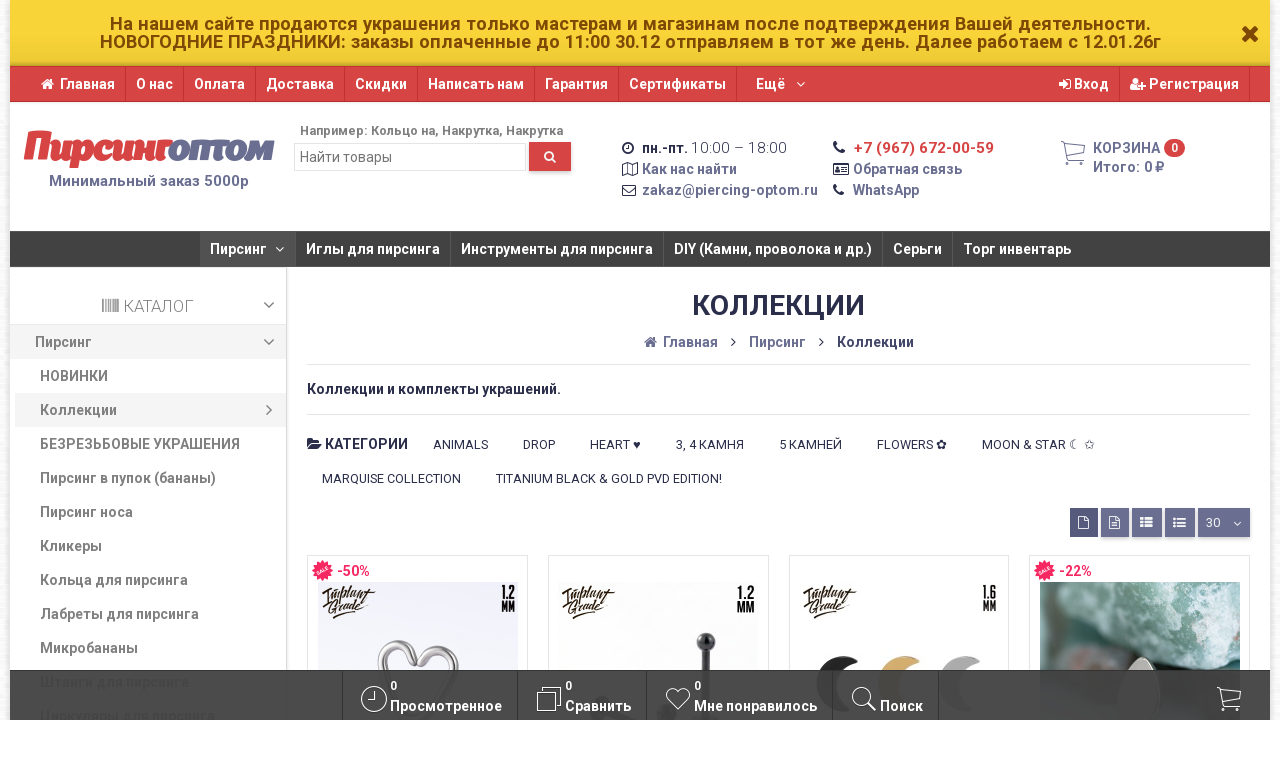

--- FILE ---
content_type: text/html; charset=utf-8
request_url: https://piercing-optom.ru/category/kollektsii/
body_size: 28811
content:
<!DOCTYPE html><html lang="ru" class="swipe light"><head><meta http-equiv="Content-Type" content="text/html; charset=utf-8"/><meta name="viewport" content="width=device-width, initial-scale=1, maximum-scale=1, user-scalable=0" /><title>Коллекции и комплекты украшений для пирсинга оптом</title><meta name="Keywords" content="Коллекции и комплекты украшений для пирсинга оптом" /><meta name="Description" content="Коллекции и комплекты украшений для пирсинга оптом" /><meta name="wa-expert-hash" content="2e39cfbbefc1e90e96480151125a253f43b7b9" /><!--<meta name="Author" content="weberia.ru" />--><!--<meta name="version" content="1.5.4.9">--><meta property="og:url" content="https://piercing-optom.ru/category/kollektsii/"><meta property="og:title" content="Коллекции и комплекты украшений для пирсинга оптом"><meta property="og:description" content="Коллекции и комплекты украшений для пирсинга оптом" /><link rel="shortcut icon" href="/favicon.ico"/><!-- rss --><link rel="alternate" type="application/rss+xml" title="Пирсинг оптом" href="https://piercing-optom.ru/blog/rss/"><!--[if lt IE 9]><script>document.createElement('header');document.createElement('nav');document.createElement('section');document.createElement('article');document.createElement('aside');document.createElement('footer');document.createElement('figure');document.createElement('hgroup');document.createElement('menu');document.createElement('time');</script><![endif]--><script src="/wa-data/public/site/themes/prostore/script.jquery.1.11.min.js"></script><style>.header_holder, .header_content,.sidebar_content, .tabs, .top-slider-holder, .badge, .footer_holder, .product-sidebar, .product-gallery, .product-info, .badge, .maincontent, .footer_holder, .post, .blog-post, #photo-list, .album-info, .albums .sub, .product-list.table_view, .header, .promos-row { opacity: 0; }.relative {position: relative;}.easyreviews .post {opacity: 1;}body,input[type=date],input[type=datetime],input[type=datetime-local],input[type=email],input[type=month],input[type=number],input[type=password],input[type=range],input[type=search],input[type=tel],input[type=text],input[type=time],input[type=url],input[type=week],textarea,select,.owl-theme .owl-controls .owl-buttons div,.gallery-description,.button.highlight.light:hover, .cart-plugin button.highlight.light:hover, input[type=button].highlight.light:hover, input[type=submit].highlight.light:hover {color: #2B2E4A}#product-list .fa-spin,.wa-form .wa-field .wa-value p span {color: rgba(43,46,74,.8);}.product-list.list_thumb_static .product_details,.product-list.list_view .product_details {color: rgba(43,46,74,.7);}.qty input {border-bottom: 1px solid #2B2E4A !important;}.slider_thumbs img.synced,.slider_thumbs .selected {border-bottom: 2px solid #2B2E4A;}.photo-info,.date,.hint,.hint a,.hint:visited,.hint a:visited,.gray-text {color: #aaaaaa;}a,#page-cart label,.autofill-result .item-autofill a,.photo-info a {color: #6A6F91;}a:hover,#page-cart label:hover,.autofill-result .item-autofill a:hover,.photo-info a:hover,.breadcrumbs .last,.sub-categories.list-inline li.selected a:hover,.sorting.list-inlineli.selected a:hover,.sublist.list-inline li.selected a:hover,.hint a:hover,.hint:visited:hover,.hint a:visited:hover {color: rgb(66,71,105);}html {background-image: url(/wa-data/public/site/themes/prostore/html_bg/grey.png);background-repeat: repeat;background-position: center center;background-attachment: fixed;}.header_holder,.main_wrapper {background: rgba(255,255,255,1);}.product-list .product,.pro-live-result.in-header,.header.header-mini {background: #ffffff;}.top-slider .product-list .product,.sidebar .product-list .product {background: none;}.list_thumb_static.fixed_height .product_details:after {background: -webkit-linear-gradient(rgba(255,255,255, 0) 0%, rgba(255,255,255, 1) 85%);background: -o-linear-gradient(rgba(255,255,255, 0) 0%, rgba(255,255,255, 1) 85%);background: linear-gradient(rgba(255,255,255, 0) 0%, rgba(255,255,255, 1) 85%);}.header-search-ex,.header-search-ex a {color: #7f7f7f;}body .content .tabs li.active a {background: #ffffff;}body .content .tabs li.active {border-bottom: 1px solid #ffffff;}#nprogress {pointer-events: none;}#nprogress .bar {background: #D74444;position: fixed;z-index: 9999;top: 0;left: 0;width: 100%;height: 2px;}#nprogress .peg {display: block;position: absolute;right: 0px;width: 100px;height: 100%;box-shadow: 0 0 10px #D74444, 0 0 5px #D74444;opacity: 1.0;-webkit-transform: rotate(3deg) translate(0px, -4px);-ms-transform: rotate(3deg) translate(0px, -4px);transform: rotate(3deg) translate(0px, -4px);}.container {padding: 0 20px;}* {-webkit-box-sizing: border-box;-moz-box-sizing: border-box;box-sizing: border-box;}* { -webkit-padding-start: 0px; }html,body,div,span,applet,object,iframe,h1,h2,h3,h4,h5,h6,p,blockquote,pre,a,abbr,acronym,address,big,cite,code,del,dfn,em,img,ins,kbd,q,s,samp,small,strike,strong,sub,sup,tt,var,b,u,i,center,dl,dt,dd,ol,ul,li,fieldset,form,label,legend,table,caption,tbody,tfoot,thead,tr,th,td,article,aside,canvas,details,embed,figure,figcaption,footer,header,hgroup,menu,nav,output,ruby,section,summary,time,mark,audio,video {margin:0;padding:0;border:0;font-size:100%;vertical-align:baseline;}article,aside,details,figcaption,figure,footer,header,hgroup,menu,main,nav,section {display:block;}body {line-height:1;}ol,ul {list-style:none;}blockquote, q {quotes:none;}blockquote:before, blockquote:after,q:before, q:after {content:'';content:none;}table {border-collapse: collapse;border-spacing:0;}a {background-color: transparent;-webkit-text-decoration-skip: objects;}.visible-lg,.visible-md,.visible-sm,.visible-xs{display:none!important}.visible-lg-block,.visible-lg-inline,.visible-lg-inline-block,.visible-md-block,.visible-md-inline,.visible-md-inline-block,.visible-sm-block,.visible-sm-inline,.visible-sm-inline-block,.visible-xs-block,.visible-xs-inline,.visible-xs-inline-block{display:none!important}@media (max-width:767px){.visible-xs{display:block!important}table.visible-xs{display:table}tr.visible-xs{display:table-row!important}td.visible-xs,th.visible-xs{display:table-cell!important}}@media (max-width:767px){.visible-xs-block{display:block!important}}@media (max-width:767px){.visible-xs-inline{display:inline!important}}@media (max-width:767px){.visible-xs-inline-block{display:inline-block!important}}@media (min-width:768px) and (max-width:1024px){.visible-sm{display:block!important}table.visible-sm{display:table}tr.visible-sm{display:table-row!important}td.visible-sm,th.visible-sm{display:table-cell!important}}@media (min-width:768px) and (max-width:1024px){.visible-sm-block{display:block!important}}@media (min-width:768px) and (max-width:1024px){.visible-sm-inline{display:inline!important}}@media (min-width:768px) and (max-width:1024px){.visible-sm-inline-block{display:inline-block!important}}@media (min-width:1025px) and (max-width:1199px){.visible-md{display:block!important}table.visible-md{display:table}tr.visible-md{display:table-row!important}td.visible-md,th.visible-md{display:table-cell!important}}@media (min-width:1025px) and (max-width:1199px){.visible-md-block{display:block!important}}@media (min-width:1025px) and (max-width:1199px){.visible-md-inline{display:inline!important}}@media (min-width:1025px) and (max-width:1199px){.visible-md-inline-block{display:inline-block!important}}@media (min-width:1200px){.visible-lg{display:block!important}table.visible-lg{display:table}tr.visible-lg{display:table-row!important}td.visible-lg,th.visible-lg{display:table-cell!important}}@media (min-width:1200px){.visible-lg-block{display:block!important}}@media (min-width:1200px){.visible-lg-inline{display:inline!important}}@media (min-width:1200px){.visible-lg-inline-block{display:inline-block!important}}@media (max-width:767px){.hidden-xs{display:none!important}}@media (min-width:768px) and (max-width:1024px){.hidden-sm{display:none!important}}@media (min-width:1025px) and (max-width:1199px){.hidden-md{display:none!important}}@media (min-width:1200px){.hidden-lg{display:none!important}}.visible-print{display:none!important}@media print{.visible-print{display:block!important}table.visible-print{display:table}tr.visible-print{display:table-row!important}td.visible-print,th.visible-print{display:table-cell!important}}.visible-print-block{display:none!important}@media print{.visible-print-block{display:block!important}}.visible-print-inline{display:none!important}@media print{.visible-print-inline{display:inline!important}}.visible-print-inline-block{display:none!important}@media print{.visible-print-inline-block{display:inline-block!important}}@media print{.hidden-print{display:none!important}}.col,.col-lg-1,.col-lg-10,.col-lg-11,.col-lg-12,.col-lg-2,.col-lg-3,.col-lg-4,.col-lg-5,.col-lg-6,.col-lg-7,.col-lg-8,.col-lg-9,.col-md-1,.col-md-10,.col-md-11,.col-md-12,.col-md-2,.col-md-3,.col-md-4,.col-md-5,.col-md-6,.col-md-7,.col-md-8,.col-md-9,.col-sm-1,.col-sm-10,.col-sm-11,.col-sm-12,.col-sm-2,.col-sm-3,.col-sm-4,.col-sm-5,.col-sm-6,.col-sm-7,.col-sm-8,.col-sm-9,.col-xs-1,.col-xs-10,.col-xs-11,.col-xs-12,.col-xs-2,.col-xs-3,.col-xs-4,.col-xs-5,.col-xs-6,.col-xs-7,.col-xs-8,.col-xs-9{position:relative;min-height:1px}.col,.col-xs-1,.col-xs-10,.col-xs-11,.col-xs-12,.col-xs-2,.col-xs-3,.col-xs-4,.col-xs-5,.col-xs-6,.col-xs-7,.col-xs-8,.col-xs-9{float:left}.col-xs-12{width:100%}.col-xs-11{width:91.66666667%}.col-xs-10{width:83.33333333%}.col-xs-9{width:75%}.col-xs-8{width:66.66666667%}.col-xs-7{width:58.33333333%}.col-xs-6{width:50%}.col-xs-5{width:41.66666667%}.col-xs-4{width:33.33333333%}.col-xs-3{width:25%}.col-xs-2{width:16.66666667%}.col-xs-1{width:8.33333333%}.col-xs-pull-12{right:100%}.col-xs-pull-11{right:91.66666667%}.col-xs-pull-10{right:83.33333333%}.col-xs-pull-9{right:75%}.col-xs-pull-8{right:66.66666667%}.col-xs-pull-7{right:58.33333333%}.col-xs-pull-6{right:50%}.col-xs-pull-5{right:41.66666667%}.col-xs-pull-4{right:33.33333333%}.col-xs-pull-3{right:25%}.col-xs-pull-2{right:16.66666667%}.col-xs-pull-1{right:8.33333333%}.col-xs-pull-0{right:auto}.col-xs-push-12{left:100%}.col-xs-push-11{left:91.66666667%}.col-xs-push-10{left:83.33333333%}.col-xs-push-9{left:75%}.col-xs-push-8{left:66.66666667%}.col-xs-push-7{left:58.33333333%}.col-xs-push-6{left:50%}.col-xs-push-5{left:41.66666667%}.col-xs-push-4{left:33.33333333%}.col-xs-push-3{left:25%}.col-xs-push-2{left:16.66666667%}.col-xs-push-1{left:8.33333333%}.col-xs-push-0{left:auto}.col-xs-offset-12{margin-left:100%}.col-xs-offset-11{margin-left:91.66666667%}.col-xs-offset-10{margin-left:83.33333333%}.col-xs-offset-9{margin-left:75%}.col-xs-offset-8{margin-left:66.66666667%}.col-xs-offset-7{margin-left:58.33333333%}.col-xs-offset-6{margin-left:50%}.col-xs-offset-5{margin-left:41.66666667%}.col-xs-offset-4{margin-left:33.33333333%}.col-xs-offset-3{margin-left:25%}.col-xs-offset-2{margin-left:16.66666667%}.col-xs-offset-1{margin-left:8.33333333%}.col-xs-offset-0{margin-left:0}@media (min-width:768px){.col,.col-sm-1,.col-sm-10,.col-sm-11,.col-sm-12,.col-sm-2,.col-sm-3,.col-sm-4,.col-sm-5,.col-sm-6,.col-sm-7,.col-sm-8,.col-sm-9,.content_holder,.header_offset,.sidebar_holder,.sidebar_offset{float:left}.sidebar_holder,.sidebar_offset{width:30%}.content_holder,.header_offset{width:70%}.col-sm-12{width:100%}.col-sm-11{width:91.66666667%}.col-sm-10{width:83.33333333%}.col-sm-9{width:75%}.col-sm-8{width:66.66666667%}.col-sm-7{width:58.33333333%}.col-sm-6{width:50%}.col-sm-5{width:41.66666667%}.col-sm-4{width:33.33333333%}.col-sm-3{width:25%}.col-sm-2{width:16.66666667%}.col-sm-1{width:8.33333333%}.col-sm-pull-12{right:100%}.col-sm-pull-11{right:91.66666667%}.col-sm-pull-10{right:83.33333333%}.col-sm-pull-9{right:75%}.col-sm-pull-8{right:66.66666667%}.col-sm-pull-7{right:58.33333333%}.col-sm-pull-6{right:50%}.col-sm-pull-5{right:41.66666667%}.col-sm-pull-4{right:33.33333333%}.col-sm-pull-3{right:25%}.col-sm-pull-2{right:16.66666667%}.col-sm-pull-1{right:8.33333333%}.col-sm-pull-0{right:auto}.col-sm-push-12{left:100%}.col-sm-push-11{left:91.66666667%}.col-sm-push-10{left:83.33333333%}.col-sm-push-9{left:75%}.col-sm-push-8{left:66.66666667%}.col-sm-push-7{left:58.33333333%}.col-sm-push-6{left:50%}.col-sm-push-5{left:41.66666667%}.col-sm-push-4{left:33.33333333%}.col-sm-push-3{left:25%}.col-sm-push-2{left:16.66666667%}.col-sm-push-1{left:8.33333333%}.col-sm-push-0{left:auto}.col-sm-offset-12{margin-left:100%}.col-sm-offset-11{margin-left:91.66666667%}.col-sm-offset-10{margin-left:83.33333333%}.col-sm-offset-9{margin-left:75%}.col-sm-offset-8{margin-left:66.66666667%}.col-sm-offset-7{margin-left:58.33333333%}.col-sm-offset-6{margin-left:50%}.col-sm-offset-5{margin-left:41.66666667%}.col-sm-offset-4{margin-left:33.33333333%}.col-sm-offset-3{margin-left:25%}.col-sm-offset-2{margin-left:16.66666667%}.col-sm-offset-1{margin-left:8.33333333%}.col-sm-offset-0{margin-left:0}}@media (min-width:1025px){.col,.col-md-1,.col-md-10,.col-md-11,.col-md-12,.col-md-2,.col-md-3,.col-md-4,.col-md-5,.col-md-6,.col-md-7,.col-md-8,.col-md-9,.content_holder,.header_offset,.sidebar_holder,.sidebar_offset{float:left}.sidebar_holder,.sidebar_offset{width:22%}.content_holder,.header_offset{width:78%}.col-md-12{width:100%}.col-md-11{width:91.66666667%}.col-md-10{width:83.33333333%}.col-md-9{width:75%}.col-md-8{width:66.66666667%}.col-md-7{width:58.33333333%}.col-md-6{width:50%}.col-md-5{width:41.66666667%}.col-md-4{width:33.33333333%}.col-md-3{width:25%}.col-md-2{width:16.66666667%}.col-md-1{width:8.33333333%}.col-md-pull-12{right:100%}.col-md-pull-11{right:91.66666667%}.col-md-pull-10{right:83.33333333%}.col-md-pull-9{right:75%}.col-md-pull-8{right:66.66666667%}.col-md-pull-7{right:58.33333333%}.col-md-pull-6{right:50%}.col-md-pull-5{right:41.66666667%}.col-md-pull-4{right:33.33333333%}.col-md-pull-3{right:25%}.col-md-pull-2{right:16.66666667%}.col-md-pull-1{right:8.33333333%}.col-md-pull-0{right:auto}.col-md-push-12{left:100%}.col-md-push-11{left:91.66666667%}.col-md-push-10{left:83.33333333%}.col-md-push-9{left:75%}.col-md-push-8{left:66.66666667%}.col-md-push-7{left:58.33333333%}.col-md-push-6{left:50%}.col-md-push-5{left:41.66666667%}.col-md-push-4{left:33.33333333%}.col-md-push-3{left:25%}.col-md-push-2{left:16.66666667%}.col-md-push-1{left:8.33333333%}.col-md-push-0{left:auto}.col-md-offset-12{margin-left:100%}.col-md-offset-11{margin-left:91.66666667%}.col-md-offset-10{margin-left:83.33333333%}.col-md-offset-9{margin-left:75%}.col-md-offset-8{margin-left:66.66666667%}.col-md-offset-7{margin-left:58.33333333%}.col-md-offset-6{margin-left:50%}.col-md-offset-5{margin-left:41.66666667%}.col-md-offset-4{margin-left:33.33333333%}.col-md-offset-3{margin-left:25%}.col-md-offset-2{margin-left:16.66666667%}.col-md-offset-1{margin-left:8.33333333%}.col-md-offset-0{margin-left:0}}@media (min-width:1200px){.col,.col-lg-1,.col-lg-10,.col-lg-11,.col-lg-12,.col-lg-2,.col-lg-3,.col-lg-4,.col-lg-5,.col-lg-6,.col-lg-7,.col-lg-8,.col-lg-9,.content_holder,.header_offset,.sidebar_holder,.sidebar_offset{float:left}.sidebar_holder,.sidebar_offset{width:22%}.content_holder,.header_offset{width:78%}.col-lg-12{width:100%}.col-lg-11{width:91.66666667%}.col-lg-10{width:83.33333333%}.col-lg-9{width:75%}.col-lg-8{width:66.66666667%}.col-lg-7{width:58.33333333%}.col-lg-6{width:50%}.col-lg-5{width:41.66666667%}.col-lg-4{width:33.33333333%}.col-lg-3{width:25%}.col-lg-2{width:16.66666667%}.col-lg-1{width:8.33333333%}.col-lg-pull-12{right:100%}.col-lg-pull-11{right:91.66666667%}.col-lg-pull-10{right:83.33333333%}.col-lg-pull-9{right:75%}.col-lg-pull-8{right:66.66666667%}.col-lg-pull-7{right:58.33333333%}.col-lg-pull-6{right:50%}.col-lg-pull-5{right:41.66666667%}.col-lg-pull-4{right:33.33333333%}.col-lg-pull-3{right:25%}.col-lg-pull-2{right:16.66666667%}.col-lg-pull-1{right:8.33333333%}.col-lg-pull-0{right:auto}.col-lg-push-12{left:100%}.col-lg-push-11{left:91.66666667%}.col-lg-push-10{left:83.33333333%}.col-lg-push-9{left:75%}.col-lg-push-8{left:66.66666667%}.col-lg-push-7{left:58.33333333%}.col-lg-push-6{left:50%}.col-lg-push-5{left:41.66666667%}.col-lg-push-4{left:33.33333333%}.col-lg-push-3{left:25%}.col-lg-push-2{left:16.66666667%}.col-lg-push-1{left:8.33333333%}.col-lg-push-0{left:auto}.col-lg-offset-12{margin-left:100%}.col-lg-offset-11{margin-left:91.66666667%}.col-lg-offset-10{margin-left:83.33333333%}.col-lg-offset-9{margin-left:75%}.col-lg-offset-8{margin-left:66.66666667%}.col-lg-offset-7{margin-left:58.33333333%}.col-lg-offset-6{margin-left:50%}.col-lg-offset-5{margin-left:41.66666667%}.col-lg-offset-4{margin-left:33.33333333%}.col-lg-offset-3{margin-left:25%}.col-lg-offset-2{margin-left:16.66666667%}.col-lg-offset-1{margin-left:8.33333333%}.col-lg-offset-0{margin-left:0}}.clearfix,.clearfix:after,.clearfix:before,.row:after,.row:before{content:" ";display:table}.clearfix:after,.row:after{clear:both}.center-block{display:block;margin-left:auto;margin-right:auto}.pull-right{float:right!important}.pull-left{float:left!important}*,:after,:before{box-sizing:border-box}
body {font-family: Roboto,'Helvetica Neue', Arial, sans-serif;font-size: 14px;-webkit-font-smoothing: antialiased;-moz-osx-font-smoothing: grayscale;}body, html, .main_wrapper { position: relative; }.align-center { text-align: center; }.main_wrapper {position: relative;width: 100%;margin: 0 auto;}@media only screen and (max-width : 767px) {.cart_panel_holder {width: 100%;}}@media only screen and (min-width : 1261px){.main_wrapper, .cart_panel_holder {width: 1260px !important;}.main_wrapper {box-shadow: 0px 0px 8px rgba(0,0,0,.2);}}.product-list .thumbs_bg .product .product_info,.product-list .thumbs_v2 .product .product_info {display: none;}.header_inner a {text-decoration: none;}.header_info i {width: 17px;}.sidebar.sticky { position: fixed; top: 0; }.sidebar-nav .pro_collapsed,.top-nav .pro_collapsed {display: none;}.sidebar-nav .pro_collapsed.pro_open,.top-nav .pro_collapsed.pro_open {display: block;}.sidebar-nav .active > .pro_collapsed { display: block; }.desktop .sidebar-nav.hover_mode .active > .pro_collapsed { display: none; }.logo_holder .logo_link {display: block;}.logo_holder .logo_link, .logo_holder .logo_link:hover {text-decoration: none;}.logo_holder .logo_link .logo_line1 {font-size: 36px;line-height: 38px;color: #D74444;}.logo_holder .logo_link:hover .logo_line1 {color: #D74444;}.logo_holder .logo_link .logo_line2 {font-size: 36px;line-height: 38px;color: #6A6F91;}.logo_holder .logo_link:hover .logo_line2 {color: #555874;}.logo_holder .slogan {display: inline-block;padding-top: 4px;font-size: 15px;color: #6A6F91;}@media only screen and (max-width : 767px) {.sidebar_mobile_fixed {position: fixed;z-index: 310;width: 270px;height: 100%;top: 0;left: -270px;}}[class^="icon-"], [class*=" icon-"], .fa, [class^="extra-icon-"], [class*=" extra-icon-"], .material-icons { display: none; }.tabpanel .tab-pane { display: none; }.tabpanel .tab-pane.wait,.tabpanel .tab-pane.active { display: block; }.product-list .thumbs_bg .product,.product-list .thumbs_bg .product .product_info { min-height: 315px; }.product-list .product .image,.product-list .product .image .valign { height: 250px; }.product-list .product .image img { max-height: 250px;}.product-list .product .image .valign { line-height: 250px; }.product-list .inline .product { min-height: 250px; }.product-list .thumbs_bg .product .product_title { height: 40px; }.product-list .thumbs_bg .product .summary { height: 58px; }.product-list.mini .thumbs_bg .product,.product-list.mini .thumbs_bg .product .product_info { min-height: 215px; }.product-list.mini .product .image,.product-list.mini .product .image .valign { height: 140px; }.product-list.mini .product .image img { max-height: 140px;}.product-list.mini .product .image .valign { line-height: 140px; }.product-list.mini .inline .product { min-height: 140px; }.product-list.mini .thumbs_bg .product .product_info .product_buttons { bottom: 95px; }.product-list.mini .thumbs_bg .product .product_title { height: 25px; margin-bottom: 3px; }.product-list.mini .thumbs_bg .corner.bottom { bottom: 68px; }.product-list.micro .thumbs_bg .product,.product-list.micro .thumbs_bg .product .product_info { min-height: 180px; }.product-list.micro .product .image,.product-list.micro .product .image .valign { height: 110px; }.product-list.micro .product .image img { max-height: 110px;}.product-list.micro .product .image .valign { line-height: 110px; }.product-list.micro .inline .product { min-height: 110px; }.product-list.micro .thumbs_bg .product .product_title { height: 26px; margin-bottom: 3px; }.product-list .thumbs_bg .product, .product-list .thumbs_v2 .product { margin: 10px; position: relative; }.product-list { margin: 0 -10px; }.product-list.owl-carousel { margin: 0; }/*.product-list li { margin-bottom: 30px; }*/.product-list .thumbs_bg .product .image,.product-list .thumbs_v2 .product .image {text-align: center;position: relative;z-index: 10;overflow: hidden;}.product-list .thumbs_bg .product .image img,.product-list .thumbs_v2 .product .image img {position: relative;display: inline-block;max-width: 100%;height: auto;vertical-align: middle;}.product-list.list_thumb_static .product .valign img,.product-list.list_view .view_class .image img {max-width: 100%;}.product_info.animated,.promos a .overlay {-webkit-animation-duration: .2s;animation-duration: .2s;}.product-list .thumbs_bg .product.animated_shadow,.promos a .overlay {transition: box-shadow .2s ease;}.product-list .thumbs_bg .corner.bottom { bottom: 70px; }.product-list .thumbs_v2 .product .product_info .summary {height: 57px;margin-top: 65px;}.product-list .thumbs_v2 .product {padding-bottom: 10px;}.product-list .thumbs_v2 .product a {text-decoration: none;}.product-list .thumbs_v2 .product .rating,.product-list .thumbs_v2 .product .pricing, .offers {padding-left: 10px;padding-right: 10px;}.product-list .thumbs_v2 .product .corner.bottom {bottom: 157px;}.product-list .thumbs_v2 .product.show_qty .corner.bottom {bottom: 205px;}.product-list .thumbs_v2 .product .rating {height: 16px;}.product-list .thumbs_v2 .product .product_title {height: 43px;overflow: hidden;margin: 10px;}.product-list .thumbs_v2 .product .pricing {height: 20px;margin: 0 auto 10px;}.product-list .thumbs_v2 .product .pricing .compare-at-price::after {top: 7px;}.list_view .view_class .compare-at-price::after,.list_thumb_static .view_class .compare-at-price::after {top: 7px;}.list_view .view_class,.list_thumb_static .view_class {position: relative;}.list_view .view_class a,.list_thumb_static .view_class a {text-decoration: none;}.product-list.list_view .view_class .image {height: auto;}.product-list.list_view .product .image .valign {display: inline-block;vertical-align: middle;height: 150px;}.list_view .view_class .image img {max-height: 100%;}.product-list .thumbs_bg .cart_btn_holder { display: none; }.list_thumb_static .valign {height: 70%;}.list_thumb_static .valign {height: 200px;line-height: 200px;}.list_thumb_static .valign img {max-height: 200px;vertical-align: middle;max-width: 100%;text-align: center;}.list_thumb_static.fixed_height .product_title {overflow: hidden;height: 29px;}.list_thumb_static.fixed_height .product_details {overflow: hidden;height: 50px;position: relative;margin-bottom: -20px;}.list_thumb_static.fixed_height .product_details:after {content: '';height: 50px;width: 100%;bottom: 0px;left: 0;position: absolute;}.list_thumb_static.fixed_height .product_details.empty {margin-bottom: 11px;}.list_thumb_static.fixed_height .product_details.empty::after {display: none;}.top-slider.owl-theme .product .image img {max-width: 200px;}.corner {width: 100%;overflow: hidden;}.product-list .thumbs_bg .product.visible .product_info,.product-list .thumbs_bg .product:hover .product_info,.product-list .thumbs_v2 .product.visible .product_info,.product-list .thumbs_v2 .product:hover .product_info,.product-list.list_thumb_static .product.visible,.product-list.list_thumb_static .product:hover,.product-list.list_view .product.visible,.product-list.list_view .product:hover,.product-list.table_view .view_class .product:hover,.promos a:hover .overlay {box-shadow: none !important;}@media screen and (min-width: 768px) {.sidebar .filters.margin-top40 {margin-top: 19px !important;}}.corner {position: absolute;z-index: 35;}.corner.top { top: 0; }.corner.right { right: 0; }.corner.left { left: 0; }.corner.bottom { bottom: 0; }.list_thumb_static .view_class .corner.top { top: -1px; }.list_thumb_static .view_class .corner.left { left: -1px; }.albums li.a {display: inline-block;width: 200px;}@media only screen and (max-width : 1024px) {.main_wrapper { width:100% }}.dropdown .dropdown-menu { display: none; }.content_holder { position: relative; z-index: 1;}.content_holder.bottom_panel_holder { position: relative; z-index: 232; }.content_holder.sidebar_unstick {padding-bottom: 50px;}.content_holder.sidebar_unstick,.content_holder.bottom_panel_holder {float: right;}@media only screen and (max-width : 767px) {.sidebar_holder .sticky-wrapper {height: 100% !important;}.content_holder.sidebar_unstick {width: 100%;}.content_holder.bottom_panel_holder {float: none;}}.acco .a_body, .filters { display: none; }.acco .a_body.active, .a_body.active_price, .a_body.wait { display: block; }.hidden-all { display: none !important; }.product-gallery .image { opacity: 0; }.sidebar-nav.hover_mode a .switcher,.top-navbar.hover_mode a .switcher {display: none;}.touch .sidebar-nav.hover_mode a .switcher,.touch .top-navbar.hover_mode a .switcher,.semidesktop .sidebar-nav.hover_mode a .switcher,.semidesktop .top-navbar.hover_mode a .switcher {display: inline-block;}.desktop .sidebar-nav.hover_mode a .switcher,.desktop .sidebar-nav.hover_mode a:hover .switcher,.desktop .top-navbar.hover_mode a .switcher,.desktop .top-navbar.hover_mode a:hover .switcher {display: inline-block;background: none !important;}.header_info .color {font-weight: bold;color: #D74444;}.header_info .color:hover {color: rgb(190,43,43);}.header .pro_cart.cart.active a:hover i {color: #D74444;}.header .pro_cart.cart.active .cart_count {background: #D74444;color: #F5F5F5;}.circle-bg .active .cart_count {background: rgb(170,23,23);}.cart_panel_holder #cart.active a,input[type=button],input[type=submit],.button,.cart-plugin button,.product-list .cart_btn_holder i {color: #F5F5F5;}.cart_panel_holder #cart.active a,input[type=button],input[type=submit],.button,.cart-plugin button,.product-list .cart_btn_holder i,.filters .ui-slider-horizontal .ui-widget-header {background: #D74444;}input[type=button],input[type=submit],.button,.cart-plugin button {box-shadow: 0 2px 4px 0 rgba(0, 0, 0, 0.2);}input[type=button]:hover,input[type=submit]:hover,.button:hover,.cart-plugin button:hover,.cart_panel_holder #cart.active a:hover {color: #F5F5F5;background: rgb(230,83,83);}input[type=button]:hover,input[type=submit]:hover,.button:hover,.cart-plugin button:hover {box-shadow: 0 4px 8px 0 rgba(0, 0, 0, 0.2);}.product-list .cart_btn_holder i {box-shadow: 0px 0px 4px rgba(0, 0, 0, 0.5);}input[type=button]:active,input[type=submit]:active,.button:active,.cart-plugin button:active,input[type=button].active,input[type=submit].active,.button.active,.cart-plugin button.active,input[type=button].selected,input[type=submit].selected,.button.selected,.cart-plugin button.selected,input[type=button]:active:hover,input[type=submit]:active:hover,.button:active:hover,.cart-plugin button:active:hover,input[type=button].active:hover,input[type=submit].active:hover,.button.active:hover,.cart-plugin button.active:hover,input[type=button].selected:hover,input[type=submit].selected:hover,.button.selected:hover,.cart-plugin button.selected:hover {background: rgb(200,53,53);color: #F5F5F5;box-shadow: none;}input[type=button]:disabled,input[type=submit]:disabled,.button:disabled,.cart-plugin button:disabled,input[type=button].disabled,input[type=submit].disabled,.button.disabled,.cart-plugin button.disabled,input[type=button]:disabled:active,input[type=submit]:disabled:active,.button:disabled:active,.cart-plugin button:disabled:active,input[type=button].disabled:active,input[type=submit].disabled:active,.button.disabled:active,.cart-plugin button.disabled:active,input[type=button]:disabled.active,input[type=submit]:disabled.active,.button:disabled.active,.cart-plugin button:disabled.active,input[type=button].disabled.active,input[type=submit].disabled.active,.button.disabled.active,.cart-plugin button.disabled.active,input[type=button]:disabled:hover,input[type=submit]:disabled:hover,.button:disabled:hover,.cart-plugin button:disabled:hover,input[type=button].disabled:hover,input[type=submit].disabled:hover,.button.disabled:hover,.cart-plugin button.disabled:hover {background: rgba(215,68,68, 0.5);color: rgba(245,245,245, 0.8);box-shadow: none;}input[type=button].highlight,input[type=submit].highlight,.button.highlight,.cart-plugin button.highlight {background: none;box-shadow: none;text-shadow: none;color: inherit;}input[type=button].gray,input[type=submit].gray,.button.gray,.cart-plugin button.gray,.top-slider .product-list .list_buttons a {background: #6A6F91;color: #F5F5F5;box-shadow: 0 2px 4px 0 rgba(0, 0, 0, 0.2);}input[type=button].gray:hover,input[type=submit].gray:hover,.button.gray:hover,.cart-plugin button.gray:hover,input[type=button].highlight:hover,input[type=submit].highlight:hover,.button.highlight:hover,.cart-plugin button.highlight:hover {background: rgb(121,126,160);color: #F5F5F5;box-shadow: 0 4px 8px 0 rgba(0, 0, 0, 0.2);}input[type=button].gray:active,input[type=submit].gray:active,.button.gray:active,.cart-plugin button.gray:active,input[type=button].gray.active,input[type=submit].gray.active,.button.gray.active,.cart-plugin button.gray.active,input[type=button].gray.selected,input[type=submit].gray.selected,.button.gray.selected,.cart-plugin button.gray.selected,input[type=button].gray:active:hover,input[type=submit].gray:active:hover,.button.gray:active:hover,.cart-plugin button.gray:active:hover,input[type=button].gray.active:hover,input[type=submit].gray.active:hover,.button.gray.active:hover,.cart-plugin button.gray.active:hover,input[type=button].gray.selected:hover,input[type=submit].gray.selected:hover,.button.gray.selected:hover,.cart-plugin button.gray.selected:hover,input[type=button].highlight:active,input[type=submit].highlight:active,.button.highlight:active,.cart-plugin button.highlight:active {background: rgb(86,91,125);color: #F5F5F5;box-shadow: none;}.list_buttons a {color: #F5F5F5;}input[type=button].gray:disabled,input[type=submit].gray:disabled,.button.gray:disabled,.cart-plugin button.gray:disabled,input[type=button].gray.disabled,input[type=submit].gray.disabled,.button.gray.disabled,.cart-plugin button.gray.disabled,input[type=button].gray:disabled:active,input[type=submit].gray:disabled:active,.button.gray:disabled:active,.cart-plugin button.gray:disabled:active,input[type=button].gray.disabled:active,input[type=submit].gray.disabled:active,.button.gray.disabled:active,.cart-plugin button.gray.disabled:active,input[type=button].gray:disabled.active,input[type=submit].gray:disabled.active,.button.gray:disabled.active,.cart-plugin button.gray:disabled.active,input[type=button].gray.disabled.active,input[type=submit].gray.disabled.active,.button.gray.disabled.active,.cart-plugin button.gray.disabled.active,input[type=button].gray:disabled:hover,input[type=submit].gray:disabled:hover,.button.gray:disabled:hover,.cart-plugin button.gray:disabled:hover,input[type=button].gray.disabled:hover,input[type=submit].gray.disabled:hover,.button.gray.disabled:hover,.cart-plugin button.gray.disabled:hover {background: rgba(106,111,145, 0.5);color: rgba(245,245,245, 0.8);box-shadow: none;}.product-list.table_view .product_buttons a,.product-list.list_view .product_buttons a,.product-list.list_thumb_static .product_buttons a {background: none;box-shadow: none;}.product_buttons a {background: #4D2633;color: #f5f5f5;box-shadow: 0 2px 4px 0 rgba(0, 0, 0, 0.2);}.tooltipster-shadow {border: none;background: #4D2633;box-shadow: 0px 4px 8px rgba(0,0,0, .3);color: #f5f5f5;}.product_buttons a:hover,.product-list.table_view .product_buttons a:hover,.product-list.list_view .product_buttons a:hover,.product-list.list_thumb_static .product_buttons a:hover {background: rgb(92,53,66);color: #f5f5f5;box-shadow: 0 4px 8px 0 rgba(0, 0, 0, 0.2);}#product-list .product_buttons a:hover .fa-spin {color: #f5f5f5;}.product_buttons a:active,.product-list.table_view .product_buttons a:active,.product-list.list_view .product_buttons a:active,.product-list.list_thumb_static .product_buttons a:active {background: rgb(62,23,36);color: #f5f5f5;box-shadow: none;}@media only screen and (min-width : 768px) {.sidebar_bg {background: #ffffff;border-bottom: 1px solid rgb(235,235,235);border-top: 1px solid rgb(235,235,235);}.sidebar .border-top,.sidebar .border-bottom,.sidebar .staff-list li .staff-item,.sidebar .tags {border-color: rgb(235,235,235) !important;}.sidebar_bg .qty input,.sidebar_bg .slider input[type=text],.sidebar_bg .qty input:hover,.sidebar_bg .slider input[type=text]:hover {background: #ffffff;}.sidebar_bg.sidepos_left {border-right: 1px solid rgb(235,235,235);}.sidebar_bg.sidepos_right {border-left: 1px solid rgb(235,235,235);}.sidebar_bg.shadow:after {content: "";position: absolute;top: 0;width: 4px;height: 100%;}.sidebar_bg.sidepos_left.shadow:after {right: -4px;background: -moz-linear-gradient(left,  rgba(0,0,0,.08) 0%, rgba(0,0,0,0) 100%);background: -webkit-linear-gradient(left,  rgba(0,0,0,.08) 0%,rgba(0,0,0,0) 100%);background: linear-gradient(to right,  rgba(0,0,0,.08) 0%,rgba(0,0,0,0) 100%);}.sidebar_bg.sidepos_right.shadow:after {left: -4px;background: -moz-linear-gradient(right,  rgba(0,0,0,.08) 0%, rgba(0,0,0,0) 100%);background: -webkit-linear-gradient(right,  rgba(0,0,0,.08) 0%,rgba(0,0,0,0) 100%);background: linear-gradient(to left,  rgba(0,0,0,.08) 0%,rgba(0,0,0,0) 100%);}.desktop .sidebar-nav.hover_mode .pro_collapse > a + ul.dropdown-menu {background: #ffffff;box-shadow: 0 0 4px rgba(0,0,0,.3);}.sidebar-nav a:hover,.sidebar-nav .active > a,.sidebar-nav .selected > a,.desktop .sidebar-nav.hover_mode .pro_collapse:hover>a,.sidebar_content .filter-param:hover,.staff-item:hover {background: rgb(245,245,245);}.sidebar-nav a .switcher {background: rgb(230,230,230);}.sidebar-nav a .switcher:hover {background: rgb(225,225,225);}.sidebar input[type="text"],.sidebar input[type="email"],.sidebar textarea,.sidebar input[type="text"]:focus,.sidebar input[type="email"]:focus,.sidebar textarea:focus {border: 1px solid rgb(245,245,245);background: rgb(245,245,245);}.sidebar input[type="text"]:focus,.sidebar input[type="email"]:focus,.sidebar textarea:focus {background: rgb(245,245,245);}.sidebar .wa-errormsg {color: #F72762;}#photo-hook-sidebar p .p-rate-clear:hover {color: #F72762;}.sidebar a:not(.button),.sidebar_content,.sidebar_content input[type="radio"] + .label-text:before,.sidebar_content input[type="checkbox"] + .label-text:before,.sidebar_content .item-qty a,.sidebar_content .filter-param,.sidebar_content .filters .a_body label,.sidebar input[type="text"],.sidebar input[type="search"],.sidebar input[type="email"],.sidebar_content .product_title,.sidebar_content .price,.sidebar_content .compare-at-price {color: #808080;}.sidebar_content .product-list.table_view .item-qty input {border-bottom: 1px solid #808080 !important;color: #808080;}.sidebar .hint,.sidebar .date {color: rgba(128,128,128,0.8);}.sidebar input::-webkit-input-placeholder {color: rgba(128,128,128,0.7);}.sidebar textarea::-webkit-input-placeholder {color: rgba(128,128,128,0.5);}.sidebar input:-moz-placeholder {color: rgba(128,128,128,0.5);}.sidebar textarea:-moz-placeholder {color: rgba(128,128,128,0.5);}.sidebar .wa-errormsg {color: #F72762;}.sidebar a:hover:not(.button),.sidebar .heading.toggle:hover,.sidebar_content .item-qty a:hover,.sidebar_content .filters .a_body label:hover,.sidebar_content .filters .a_body label:hover input[type="radio"] + .label-text:before,.sidebar_content .filters .a_body label:hover input[type="checkbox"] + .label-text:before,.sidebar_content .product_title:hover {color: rgb(118,118,118);}.sidebar-nav > ul > li > a,.sidebar .plugins_border,.sidebar .head_link a {border-top: 1px solid rgb(235,235,235);}.sidebar-nav > ul > li > a.hub-divider {border-bottom: 1px solid rgb(235,235,235);}.sidebar input[type="text"],.sidebar input[type="search"],.sidebar input[type="email"] {border: 1px solid rgb(235,235,235) !important;}.sidebar input[type="text"].wa-error,.sidebar input[type="search"].wa-error,.sidebar input[type="email"].wa-error {border: 2px solid #F72762 !important;}.sidebar .tabs li {border: 1px solid transparent;}.nav_holder,.sidebar .acco .acco_section,.sidebar .tabs li {border-bottom: 1px solid rgb(235,235,235);}.sidebar .tabs li.active {border: 1px solid rgb(235,235,235);border-bottom: 1px solid transparent;}.sidebar .filters {border-top: 1px solid rgb(235,235,235);border-bottom: 1px solid rgb(235,235,235);}.sidebar .filter-param,.sidebar .filter_submit_holder {border-top: 1px solid rgb(235,235,235);}.staff-list li .staff-item {border-top: 1px solid rgb(235,235,235);}.staff-list li .staff-item:last-of-type .staff-item {border-bottom: 1px solid rgb(235,235,235);}}.top-navbar-1 {position: relative;background: #D74444;border-top: 1px solid rgb(195,48,48);border-bottom: 1px solid rgb(195,48,48);}.top-navbar-1.shadow:after {content: "";position: absolute;bottom: -4px;left: 0;height: 4px;width: 100%;z-index: 2;background: -moz-linear-gradient(top,  rgba(0,0,0,.08) 0%, rgba(0,0,0,0) 100%);background: -webkit-linear-gradient(top,  rgba(0,0,0,.08) 0%,rgba(0,0,0,0) 100%);background: linear-gradient(to bottom,  rgba(0,0,0,.08) 0%,rgba(0,0,0,0) 100%);}.top-navbar-1 .top-nav a {color: #ffffff;}.top-navbar-1 .top-nav > li ul {background: #D74444;}.top-navbar-1 .top-nav .switcher {background: rgb(190,43,43);}.top-navbar-1 .top-nav .switcher:hover {background: rgb(185,38,38);}.top-navbar-1 .top-nav li.active > a,.top-navbar-1 .top-nav li.selected > a,.top-navbar-1 .top-nav li:hover > a {background: rgb(205,58,58);}.top-navbar-1.hover_mode .top-nav ul.pro_collapsed,.top-navbar-1.icon_mode .top-nav > li > ul.pro_collapsed {box-shadow: 0 0 4px rgba(0,0,0,.3);}.touch .top-navbar-1.hover_mode .top-nav ul.pro_collapsed ul,.touch .top-navbar-1.icon_mode .top-nav > li > ul.pro_collapsed ul {box-shadow: none;}.top-navbar-1 .top-nav > li > a {border-right: 1px solid rgb(195,48,48);}.navbar.absolute .top-nav li:first-of-type a {border-left: 1px solid rgb(195,48,48);}.top-navbar-1 .top-nav > li:last-of-type > a {border-right: none;}@media only screen and (max-width : 767px) {.top-navbar-1 .top-nav.mobile-full {background: #D74444;}.top-navbar-1.shadow .top-nav.mobile-full:after {content: "";position: absolute;left: 0;height: 4px;width: 100%;z-index: 2;bottom: -4px;background: -moz-linear-gradient(top,  rgba(0,0,0,.08) 0%, rgba(0,0,0,0) 100%);background: -webkit-linear-gradient(top,  rgba(0,0,0,.08) 0%,rgba(0,0,0,0) 100%);background: linear-gradient(to bottom,  rgba(0,0,0,.08) 0%,rgba(0,0,0,0) 100%);}.top-navbar-1 .top-nav.mobile-full li a {border-left: none;border-right: none;border-top: 1px solid rgb(195,48,48);}.top-navbar-1 .top-nav.mobile-full li li a {border-top: none;}.top-navbar-1 .top-nav.mobile-full > li:last-of-type a {border-bottom: 1px solid rgb(195,48,48);}.top-logins-panel li a {border-top: none !important;}}desktop .top-navbar-1.hover_mode .top-nav ul.pro_collapsed {box-shadow: 0 0 4px rgba(0,0,0,.3);}.desktop .top-navbar-1.hover_mode .top-nav > li li .pro_collapsed.pro_open {border: none;box-shadow: none;}.desktop .top-navbar-1.hover_mode .top-nav > li li .pro_collapsed.pro_open > li > a {margin-top: 0;border: none;}.top-navbar-2 {position: relative;background: #424242;border-top: 1px solid rgb(86,86,86);border-bottom: 1px solid rgb(86,86,86);}.top-navbar-2 .top-nav a {color: #ffffff;}.top-navbar-2 .top-nav > li ul {background: #424242;}.top-navbar-2 .top-nav .switcher {background: rgb(91,91,91);}.top-navbar-2 .top-nav .switcher:hover {background: rgb(96,96,96);}.top-navbar-2 .top-nav li.active > a,.top-navbar-2 .top-nav li.selected > a,.top-navbar-2 .top-nav li:hover > a {background: rgb(81,81,81);}.top-navbar-2.hover_mode .top-nav ul.pro_collapsed,.top-navbar-2.icon_mode .top-nav > li > ul.pro_collapsed {box-shadow: 0 0 4px rgba(0,0,0,.3);}.touch .top-navbar-2.hover_mode .top-nav ul.pro_collapsed ul,.touch .top-navbar-2.icon_mode .top-nav > li > ul.pro_collapsed ul {box-shadow: none;}.top-navbar-2 .top-nav > li > a {border-right: 1px solid rgb(86,86,86);}.top-navbar-2 .top-nav > li:last-of-type > a {border-right: none;}@media only screen and (max-width : 767px) {.top-navbar-2 .top-nav.mobile-full {position: relative;background: #424242;}.top-navbar-2 .top-nav.mobile-full li a {border-left: none;border-right: none;border-top: 1px solid rgb(86,86,86);}.top-navbar-2 .top-nav.mobile-full li li a {border-top: none;}.top-navbar-2 .top-nav.mobile-full > li:last-of-type a {border-bottom: 1px solid rgb(86,86,86);}.top-logins-panel li a {border-top: none !important;}}desktop .top-navbar-2.hover_mode .top-nav ul.pro_collapsed {box-shadow: 0 0 4px rgba(0,0,0,.3);}.desktop .top-navbar-2.hover_mode .top-nav > li li .pro_collapsed.pro_open {border: none;box-shadow: none;}.desktop .top-navbar-2.hover_mode .top-nav > li li .pro_collapsed.pro_open > li > a {margin-top: 0;border: none;}.footer_holder {background: rgba(66,66,66,0.95);border-top: 1px solid rgb(51,51,51);color: #ffffff;}.footer_holder .owl-theme .owl-controls .owl-buttons div {color: #ffffff;}.footer_holder .owl-theme .owl-controls .owl-page span {background: rgba(255,255,255, 0.5);border: 1px solid rgb(51,51,51);}.footer_holder a:not(.button),.footer_holder .news a {color: rgba(255,255,255, 0.7);text-decoration: none;}.footer_holder a:not(.button):hover {color: #ffffff;text-decoration: none!important;}.footer_holder .icons_holder a:not(.button),.footer_holder .post-info {color: #ffffff;}.footer_holder input[type="text"],.footer_holder input[type="email"],.footer_holder textarea {background: rgb(46,46,46);border: 1px solid rgb(51,51,51);color: rgb(255,255,255);}.footer_holder input[type="text"]:focus,.footer_holder input[type="email"]:focus,.footer_holder textarea:focus {background: rgba(255,255,255,.9);color: rgba(0,0,0,.9);}.footer_holder input::-webkit-input-placeholder { color: rgba(255,255,255, .5); }.footer_holder textarea::-webkit-input-placeholder { color: rgba(255,255,255, .5); }.footer_holder input:-moz-placeholder { color: rgba(255,255,255, .5); }.footer_holder textarea:-moz-placeholder { color: rgba(255,255,255, .5); }.footer_holder input:focus::-webkit-input-placeholder { color: rgba(0,0,0,.5); }.footer_holder textarea:focus::-webkit-input-placeholder { color: rgba(0,0,0,.5); }.footer_holder input:focus:-moz-placeholder { color: rgba(0,0,0,.5); }.footer_holder textarea:focus:-moz-placeholder { color: rgba(0,0,0,.5); }.footer_holder .wa-errormsg {color: #F72762;}.cart_panel_holder {background: rgba(66,66,66,0.95);border-top: 1px solid rgba(51,51,51,0.95);}.toTop.alone,.toTop.outside {background: rgba(66,66,66,0.95);}.toTop.alone,.toTop.outside,.toTop.alone span,.toTop.outside span {-webkit-transform: translateZ(0);-webkit-font-smoothing: antialiased;}.select-dropdown ul,.select-dropdown ul li a:hover,.panel_list_btns.with_name .panel_btn:hover,.toTop.alone:hover,.toTop.outside:hover,.panel_list_btns a.active {background-color: rgba(51,51,51,0.95);}.panel_list_btns.with_name .panel_btn {border-left: 1px solid rgba(51,51,51,0.95);}.panel_list_btns.with_name .panel_btn:last-of-type {border-right: 1px solid rgba(51,51,51,0.95);}.toTop.outside {border: 1px solid rgba(51,51,51,0.95);}.panel_list_btns a,.panel_list_btns a.disabled:hover,.panel_list_btns a i,.panel_list_btns a.disabled:hover i,.panel_list_btns a span,.panel_list_btns a.disabled:hover span,.toTop,.toTop.outside,.select-dropdown a, .select-dropdown a:visited,.cart_panel .pro_cart a  {color: rgb(255,255,255);}.panel_list_btns a:hover,.panel_list_btns a.active,.panel_list_btns a:hover i,.panel_list_btns a.active i,.panel_list_btns a:hover span,.panel_list_btns a.active span,.toTop:hover,.toTop.outside:hover,.select-dropdown a:hover {color: #ffffff;}.panel_list_btns a.fav_btn:hover i,.panel_list_btns a.fav_btn.active i {color: #F72762;transition: none !important;}.panel_list_btns a.compare_btn:hover i,.panel_list_btns a.compare_btn.active i {color: #6DE476;transition: none !important;}.panel_list_btns a i,.panel_list_btns a span {text-shadow: 0px 1px 0px rgba(0,0,0,.3);}.circle-bg .span_count,.circle-bg a:hover .span_count {background: rgb(21,21,21);}@media only screen and (max-width : 767px) {.sidebar .owl-theme .owl-controls .owl-buttons div {color: rgb(215,215,215);}.staff-list li .staff-item {border-top: 1px solid rgba(46,46,46,0.95);}.staff-list li .staff-item:last-of-type .staff-item {border-bottom: 1px solid rgba(46,46,46,0.95);}.sidebar .owl-theme .owl-controls .owl-page span {background: rgb(215,215,215);border: 1px solid rgba(255,255,255,0.95);}.sidebar_call_button,.sidebar_mobile_fixed_inner {background: rgba(66,66,66,0.95);color: #ffffff;}.sidebar_content .product_title,.sidebar_content .price,.sidebar_content .compare-at-price {color: #ffffff;}.sidebar_content .product-list.table_view .item-qty input {border-bottom: 1px solid #ffffff !important;color: #ffffff;}.sidebar_call_button i {color: rgb(255,255,255);}.sidebar_mobile_fixed_inner:after {background: rgba(66,66,66,0.95);}.sidebar_overlay {background: rgba(0,0,0,.8);}.nav_holder,.sidebar .acco .acco_section,.sidebar .tabpanel .tabs li,.sidebar .filters {border-bottom: 1px solid rgba(46,46,46,0.95);}.sidebar .filters .filter-param,.sidebar .filters .filter_submit_holder,.sidebar .filters,.sidebar-nav > ul > li > a,.plugins_border,.head_link a {border-top: 1px solid rgba(46,46,46,0.95);}.sidebar-nav > ul > li > a.hub-divider {border-bottom: 1px solid rgba(46,46,46,0.95);}.sidebar .tabpanel .tabs li.active {border: 1px solid rgba(46,46,46,0.95);border-bottom: transparent;}.sidebar input[type="text"],.sidebar input[type="search"],.sidebar input[type="email"],.sidebar textarea {background: rgba(255,255,255,.2);border: 1px solid rgba(46,46,46,0.95);color: rgba(0,0,0,.9);}.sidebar_bg .slider input[type=text],.sidebar_bg .slider input[type=text]:hover,.sidebar_bg .slider input[type=text]:focus {background: #424242 !important;border: 1px solid rgba(46,46,46,0.95)!important;color: #ffffff !important;}.head_link a  {margin-top: 0;}.sidebar .filters .filter-param:hover,.sidebar-nav a:hover,.sidebar-nav .active > a,.sidebar-nav .selected > a {background: rgb(56,56,56);}.sidebar-nav a .switcher.with_icons {background: rgb(56,56,56);color: #ffffff;}.sidebar-nav a:hover .switcher.with_icons,.sidebar-nav li.active a .switcher.with_icons,.sidebar-nav li.selected a .switcher.with_icons {background: #424242;color: #ffffff;}.sidebar input[type="radio"] + .label-text:before,.sidebar input[type="checkbox"] + .label-text:before,.sidebar .item-qty a,.sidebar .item-qty a:hover,.sidebar .filters .filter-param,.sidebar .heading.toggle,.sidebar a:not(.button),.sidebar-nav a {color: #ffffff;}.sidebar .filters {padding-top: 10px;}.sidebar .filters .filter-param,.sidebar-nav a {background: transparent;}.sidebar .filters .filter-param label {font-weight: normal;}.sidebar .filters .a_body label:hover input[type="radio"] + .label-text:before,.sidebar .filters .a_body label:hover input[type="checkbox"] + .label-text:before,.sidebar .filters .a_body label:hover,.sidebar .filters .filter-param:hover .a_head,.sidebar .filters .heading.filters-toggle:hover,.sidebar a:not(.button):hover,.sidebar .tabpanel .tabs li.active a,.sidebar .tabpanel .tabs li a:hover,.sidebar-nav a:hover,.sidebar-nav .active > a,.sidebar-nav .selected > a {color: #ffffff;}.sidebar .tabpanel .tabs li a {color: rgba(255,255,255,.6);}.sidebar input[type="text"]:focus,.sidebar input[type="search"]:focus,.sidebar input[type="email"]:focus,.sidebar textarea:focus {background: rgba(255,255,255,.9);color: rgba(0,0,0,.9);}.sidebar input::-webkit-input-placeholder {color: rgba(255,255,255,.8);}.sidebar textarea::-webkit-input-placeholder {color: rgba(255,255,255,.8);}.sidebar input:-moz-placeholder {color: rgba(255,255,255,.8);}.sidebar textarea:-moz-placeholder {color: rgba(255,255,255,.8);}.sidebar .hint,.sidebar .date {color: rgba(255,255,255,.8);}.sidebar input:focus::-webkit-input-placeholder { color: rgba(0,0,0,.5); }.sidebar textarea:focus::-webkit-input-placeholder { color: rgba(0,0,0,.5); }.sidebar input:focus:-moz-placeholder { color: rgba(0,0,0,.5); }.sidebar textarea:focus:-moz-placeholder { color: rgba(0,0,0,.5); }.sidebar .wa-errormsg {color: #F72762;}}.product-list a {text-decoration: none;}.price,.compare-at-price,.product-list.table_view .product_buttons a,.product-list.list_view .product_buttons a,.product-list.list_thumb_static .product_buttons a,.product_title,.qty a {color: #2B2E4A;}.product_title:hover,.qty a:hover,.top-slider .badge.outofstock,.top-slider .badge.outofstock:after {color: rgba(43,46,74,0.7);}.touch .product-list .thumbs_bg .product:hover .price,.touch .product-list .thumbs_bg .product:hover .compare-at-price {color: #424242;}.product-list .thumbs_bg .product .product_info,.product-list .thumbs_v2 .product .product_info {border: 1px solid rgba(0,0,0,0.1);}.badge-transparent .badge.outofstock.badge-transparent .badge.outofstock:after {color: rgba(66,66,66,0.85);}.product-list .thumbs_bg .product .product_info,.product-list .thumbs_v2 .product .product_info,.desktop .thumbs .product:hover .badge-transparent .badge.outofstock,.touch .thumbs .product.visible .badge-transparent .badge.outofstock,.product-list.list_view .product:hover .badge-transparent .badge.outofstock,.product-list.list_thumb_static .product:hover .badge-transparent .badge.outofstock,.product-list.table_view .view_class .product:hover .badge-transparent .badge.outofstock,.badge.outofstock {background: rgba(66,66,66,0.85);}.slideshow .image .image-nav i,.image .stripe, .image .corner .indicator, .album-info {background-color: rgba(66,66,66,0.85);}.product-list .thumbs_bg .product:hover .product_info,.product-list .thumbs_bg .product.visible .product_info,.product-list .thumbs_v2 .product:hover .product_info,.product-list .thumbs_v2 .product.visible .product_info,.product-list.list_view .product:hover,.product-list.list_view .product.visible,.product-list.list_thumb_static .product:hover,.product-list.list_thumb_static .product.visible,.promos a:hover .overlay {box-shadow: 0px 4px 8px rgba(199,199,199,0.5);}.product-list.list_view .product:hover,.product-list.list_view .product.visible,.product-list.list_thumb_static .product:hover,.product-list.list_thumb_static .product.visible {border: 1px solid rgba(0,0,0,0.1);}.product-list.list_thumb_static .product.noshadow:hover,.product-list.list_thumb_static .product.noshadow.visible {border: 1px solid rgba(0,0,0,0.3);}.product-list.list_thumb_static .product > .row,.product-list.table_view .view_class .product:hover {border: 1px solid rgba(0,0,0,0.1);}.product-list.table_view .view_class .product {border-bottom: 1px solid rgba(0,0,0,0.1);border-top: 1px solid rgba(0,0,0,0.1);}.lazyloading-load-more {box-shadow: 0 2px 4px rgba(0,0,0,0.15);}.lazyloading-load-more:hover,.lazyloading-load-more:active {box-shadow: 0px 2px 2px rgba(0,0,0,0.15);}.product-list.table_view .view_class .product:hover {box-shadow: 0px 4px 8px rgba(199,199,199,0.1);background: rgba(66,66,66,0.05);}.product-list .thumbs_bg .features,.product-list .thumbs_v2 .features,.product-list .thumbs_bg .product .product_link,.product-list .thumbs_bg .product .product_link .product_title,.product-list .thumbs_bg .product .product_link .summary,.product-list .cart_btn_holder input,.product-list .cart_btn_holder input:hover,.product-list .cart_btn_holder input:active,.product-list .thumbs_bg .product:hover .price,.product-list .thumbs_bg .product:hover .compare-at-price,.touch .product-list .thumbs_bg .product.visible .price,.touch .product-list .thumbs_bg .product.visible .compare-at-price,.product-list .thumbs_bg .product.visible .price,.product-list .thumbs_bg .product.visible .compare-at-price,.product-list .thumbs_bg .product .adding2cart,.desktop .product-list .thumbs_v2 .product:hover .product_title,.touch .product-list .thumbs_v2 .product.visible .product_title,.desktop .product-list .thumbs_v2 .product:hover .compare-at-price,.touch .product-list .thumbs_v2 .product.visible .compare-at-price,.desktop .product-list .thumbs_v2 .product:hover .price,.touch .product-list .thumbs_v2 .product.visible .price,.desktop .product-list .thumbs_v2 .product:hover .product_link,.touch .product-list .thumbs_v2 .product.visible .product_link,.desktop .product-list .thumbs_v2 .product:hover .item-qty a,.touch .product-list .thumbs_v2 .product.visible .item-qty a,.desktop .product-list .thumbs_v2 .product:hover .item-qty input,.touch .product-list .thumbs_v2 .product.visible .item-qty input,.justified-gallery>a>.caption, .justified-gallery>div>.caption,.image .stripe, .image .corner .indicator, .album-info {color: #ffffff;}.desktop .product-list .thumbs_v2 .product:hover a.product_link:hover,.touch .product-list .thumbs_v2 .product.visible a.product_link:hover,.desktop .product-list .thumbs_v2 .product:hover a:hover .product_title,.touch .product-list .thumbs_v2 .product.visible a:hover .product_title,.product-list .thumbs_bg .product .product_link:hover .product_title {color: rgb(235,235,235);}.desktop .product-list .thumbs_v2 .product:hover .item-qty input,.touch .product-list .thumbs_v2 .product.visible .item-qty input {border-bottom: 1px solid #ffffff !important;}.desktop .product-list .thumbs_v2 .product:hover .item-qty input:focus,.touch .product-list .thumbs_v2 .product.visible .item-qty input:focus {border: 1px solid #ffffff !important;}.justified-gallery>a>.caption, .justified-gallery>div>.caption {background-color: rgba(66,66,66,0.7);}.top_cat_images_menu .active span,.home_cat_images_menu .active span {font-weight: bold;}.cat_img_holder {height: 80px;}.cat_img_holder img {max-height: 80px;width:auto;}.top_cat_images_menu .owl-buttons {margin-top: -33px;}@media screen and (min-width: 768px) {.top_cat_images_menu .owl-pagination {display: none;}.top_cat_images_menu .owl-buttons {margin-top: auto;}}.home_cat_images_menu {margin-bottom: 20px;}.sidebar .pro-live-result a,.sidebar .pro-live-result a:hover {color: #6A6F91;}.product_info.lowprice,.product-preview-header.lowprice-header {border-color: #F72762;}.product_info.new,.product-preview-header.new-header {border-color: #6DE476;}.product_info.bestseller,.product-preview-header.bestseller-header {border-color: #FDCC3F;}.product-list.list_view .product.lowprice:hover,.product-list.list_view .product.lowprice.visible,.product-list.list_thumb_static .product.lowprice:hover,.product-list.list_thumb_static .lowprice.visible,.product-list.table_view .view_class .product.lowprice:hover,.product-list.table_view .view_class .product.lowprice:hover > .row,.product-list .thumbs_bg .product:hover .product_info.lowprice,.product-list .thumbs_bg .product.visible .product_info.lowprice,.product-list .thumbs_v2 .product:hover .product_info.lowprice,.product-list .thumbs_v2 .product.visible .product_info.lowprice,.lowprice .breadcrumbs {border-color: #F72762;}.product-list.list_view .product.new:hover,.product-list.list_view .product.new.visible,.product-list.list_thumb_static .product.new:hover,.product-list.list_thumb_static .product.new.visible,.product-list.table_view .view_class .product.new:hover,.product-list.table_view .view_class .product.new:hover > .row,.product-list .thumbs_bg .product:hover .product_info.new,.product-list .thumbs_bg .product.visible .product_info.new,.product-list .thumbs_v2 .product:hover .product_info.new,.product-list .thumbs_v2 .product.visible .product_info.new,.new .breadcrumbs {border-color: #6DE476;}.product-list.list_view .product.bestseller:hover,.product-list.list_view .product.bestseller.visible,.product-list.list_thumb_static .product.bestseller:hover,.product-list.list_thumb_static .product.bestseller.visible,.product-list.table_view .view_class .product.bestseller:hover,.product-list.table_view .view_class .product.bestseller:hover > .row,.product-list .thumbs_bg .product:hover .product_info.bestseller,.product-list .thumbs_bg .product.visible .product_info.bestseller,.product-list .thumbs_v2 .product:hover .product_info.bestseller,.product-list .thumbs_v2 .product.visible .product_info.bestseller,.bestseller .breadcrumbs {border-color: #FDCC3F;}.badge-transparent .badge.new,.badge-transparent .badge.new:before {color: #6DE476;}.badge-transparent .badge.low-price,.badge-transparent .badge.low-price:before {color: #F72762;}.badge-transparent .badge.bestseller,.badge-transparent .badge.bestseller:before {color: #FDCC3F;}.product:hover .badge-transparent .badge.new,.product.visible .badge-transparent .badge.new,.product:hover .badge-transparent .badge.new:before,.product.visible .badge-transparent .badge.new:before,.product:hover .badge-transparent .badge.low-price,.product.visible .badge-transparent .badge.low-price,.product:hover .badge-transparent .badge.low-price:before,.product.visible .badge-transparent .badge.low-price:before,.product:hover .badge-transparent .badge.bestseller,.product.visible .badge-transparent .badge.bestseller,.product:hover .badge-transparent .badge.bestseller:before,.product.visible .badge-transparent .badge.bestseller:before {color: rgba(0,0,0,0.5);}.top-slider .product:hover .badge-transparent .badge.new,.top-slider .product.visible .badge-transparent .badge.new,.top-slider .product:hover .badge-transparent .badge.new:before,.top-slider .product.visible .badge-transparent .badge.new:before {color: #6DE476;}.top-slider .product:hover .badge-transparent .badge.low-price,.top-slider .product.visible .badge-transparent .badge.low-price,.top-slider .product:hover .badge-transparent .badge.low-price:before,.top-slider .product.visible .badge-transparent .badge.low-price:before {color: #F72762;}.top-slider .product:hover .badge-transparent .badge.bestseller,.top-slider .product.visible .badge-transparent .badge.bestseller,.top-slider .product:hover .badge-transparent .badge.bestseller:before,.top-slider .product.visible .badge-transparent .badge.bestseller:before {color: #FDCC3F;}.badge.new {background: #6DE476;}.badge.low-price {background: #F72762;}.badge.bestseller {background: #FDCC3F;}.badge-transparent .badge.new,.badge-transparent .badge.low-price,.badge-transparent .badge.bestseller {background: none;}.thumbs .product:hover .badge-transparent .badge.new,.touch .thumbs .product.visible .badge-transparent .badge.new,.product-list.list_view .product:hover .badge-transparent .badge.new,.product-list.list_thumb_static .product:hover .badge-transparent .badge.new,.product-list.table_view .view_class .product:hover .badge-transparent .badge.new,.thumbs .product:hover .badge-transparent .badge.new:before,.touch .thumbs .product.visible .badge-transparent .badge.new:before,.product-list.list_view .product:hover .badge-transparent .badge.new:before,.product-list.list_thumb_static .product:hover .badge-transparent .badge.new:before,.product-list.table_view .view_class .product:hover .badge-transparent .badge.new:before{background: #6DE476;}.thumbs .product:hover .badge-transparent .badge.low-price,.touch .thumbs .product.visible .badge-transparent .badge.low-price,.product-list.list_view .product:hover .badge-transparent .badge.low-price,.product-list.list_thumb_static .product:hover .badge-transparent .badge.low-price,.product-list.table_view .view_class .product:hover .badge-transparent .badge.low-price,.thumbs .product:hover .badge-transparent .badge.low-price:before,.touch .thumbs .product.visible .badge-transparent .badge.low-price:before,.product-list.list_view .product:hover .badge-transparent .badge.low-price:before,.product-list.list_thumb_static .product:hover .badge-transparent .badge.low-price:before,.product-list.table_view .view_class .product:hover .badge-transparent .badge.low-price:before {background: #F72762;}.thumbs .product:hover .badge-transparent .badge.bestseller,.touch .thumbs .product.visible .badge-transparent .badge.bestseller,.product-list.list_view .product:hover .badge-transparent .badge.bestseller,.product-list.list_thumb_static .product:hover .badge-transparent .badge.bestseller,.product-list.table_view .view_class .product:hover .badge-transparent .badge.bestseller,.thumbs .product:hover .badge-transparent .badge.bestseller:before,.touch .thumbs .product.visible .badge-transparent .badge.bestseller:before,.product-list.list_view .product:hover .badge-transparent .badge.bestseller:before,.product-list.list_thumb_static .product:hover .badge-transparent .badge.bestseller:before,.product-list.table_view .view_class .product:hover .badge-transparent .badge.bestseller:before{background: #FDCC3F;}.product-list.list_thumb_static .list_buttons a.compare.active,.product-list.list_thumb_static .list_buttons a.compare:hover,.list_buttons a.compare.active,.list_buttons a.compare:hover,.product-list.table_view .product .list_buttons a.active.compare,.product-list .thumbs_v2 .product .list_buttons a.active.compare,.list_buttons a.compare.active,.list_buttons a.compare:hover,.panel_list_btns a.compare_btn:hover i,.panel_list_btns a.compare_btn.active i {color: #6DE476 !important;}.product-list.list_thumb_static .list_buttons a.fav.active,.product-list.list_thumb_static .list_buttons a.fav:hover,.list_buttons a.fav.active,.list_buttons a.fav:hover,.product-list.table_view .product .list_buttons a.active.fav,.product-list .thumbs_v2 .product .list_buttons a.active.fav,.list_buttons a.fav.active,.list_buttons a.fav:hover,.panel_list_btns a.fav_btn:hover i,.panel_list_btns a.fav_btn.active i {color: #F72762 !important;}.header_top_banner_content,.header_top_banner_close {display: flex;justify-content: center;align-items: center;text-align: center;}.header_top_banner_content span {font-size: 130%;}.header_top_banner_content .button {margin: 0 10px 0;}.header_top_banner {padding: 15px 20px;padding-right: 40px;}.header_top_banner {background: #F8D438;}.header_top_banner_content,.header_top_banner_close,.header_top_banner_close:hover {color: #7D4905;}</style><!-- Пользовательские стили prostore.user_css --><style>.pro_open_li > a {
font-weight: bold;
}
.auth-type a, .wa-auth-adapters a {
    background: none !important;
    padding: 0;
    text-shadow: none !important;
    -webkit-box-shadow: none !important;
    box-shadow: none !important;
    margin: 5px;
}
.auth-type a img, 
.auth-type span img, 
.wa-auth-adapters a img, 
.wa-auth-adapters span img {
    margin: 0 !important;
    height: 48px !important;
}</style><script>var langLoading = 'Загрузка...';var langError = 'An error has occurred. Check the page directly.';var langImg = 'Изображение';var langOf = 'из';var langPrev ='Назад';var langNext ='Вперёд';var langClose ='Закрыть';var langImgError ='Ошибка загрузки изображения.';var retina_url = true;var ajax_error_not_connect = 'Нет соединения.\nДопустимы только страницы с текущего домена.';var ajax_error_404 = 'Ошибка 404. Страница не найдена.';var ajax_error_timeout = 'Время соединения истекло.';var ajax_error_500 = 'Ошибка 500. Сервер не отвечает.';var ajax_error_abort = 'Ajax запрос прерван.';var ajax_error_uncaught = 'Uncaught Error.\n';$(document).ready(function() {function layoutFix() {}; layoutFix(); $(window).resize(layoutFix);});</script><noscript><style>.cart_panel_holder,.sidebar-nav .pro_collapsed,.acco .a_body, .filters { display: block !important; }.toTop.disabled, .product-gallery .image { opacity: 1 !important; }.social { display: none; }.dropdown .dropdown-menu { display: inline-block; }.sidebar_call_button, .header_holder, .sidebar_content, .maincontent, .footer_holder, .promos-row { opacity: 1; }.cart_panel_holder { display: block; }</style></noscript>
<!--$wa->head()--><meta property="og:type" content="article">
<meta property="og:title" content="Коллекции и комплекты украшений для пирсинга оптом">
<meta property="og:description" content="Коллекции и комплекты украшений для пирсинга оптом">
<meta property="og:url" content="https://piercing-optom.ru/category/kollektsii/">
<!-- Yandex.Metrika counter -->
<script type="text/javascript" >
   (function(m,e,t,r,i,k,a){m[i]=m[i]||function(){(m[i].a=m[i].a||[]).push(arguments)};
   m[i].l=1*new Date();
   for (var j = 0; j < document.scripts.length; j++) {if (document.scripts[j].src === r) { return; }}
   k=e.createElement(t),a=e.getElementsByTagName(t)[0],k.async=1,k.src=r,a.parentNode.insertBefore(k,a)})
   (window, document, "script", "https://mc.yandex.ru/metrika/tag.js", "ym");

   ym(98758716, "init", {
        clickmap:true,
        trackLinks:true,
        accurateTrackBounce:true,
        webvisor:true
   });
</script>
<noscript><div><img src="https://mc.yandex.ru/watch/98758716" style="position:absolute; left:-9999px;" alt="" /></div></noscript>
<!-- /Yandex.Metrika counter --><!--$wa->js()--><!--head.html-->
<!-- plugin hook: 'frontend_head' -->


</head><body class="nav_animate nav_delay app-shop" data-delay="600"><!-- plugin hook: 'frontend_header' --><p></p>
<div id="sharecart-frontend-header"></div>

                
<script>
    window.waPluginSharecart = { };
    window.waPluginSharecart.shopUrl = '/';
    window.waPluginSharecart.rootUrl = 'https://piercing-optom.ru/';
    window.waPluginSharecart.appUrl = '/';
    window.waPluginSharecart.pluginUrl = window.waPluginSharecart.appUrl + '?plugin=sharecart';
    window.waPluginSharecart.csrf = '<input type="hidden" name="_csrf" value="" />';
    window.waPluginSharecart.dialogTitle = 'С вами поделились товарами';
    window.waPluginSharecart.saveButtonName = 'Добавить товары в корзину';
    window.waPluginSharecart.cartUrl = '/order/';
</script>

<script src="/wa-apps/shop/plugins/sharecart/js/header.bundle.js?v1.0.4"></script><div class="main_wrapper row"><!--[if lt IE 9]><div class="header_top_banner"><div class="header_top_banner_content align-center" style="padding: 10px; background-color: #D54548; color:#ffffff;">Вы используете устаревший браузер. Пожалуйста <a href="https://browsehappy.com/?locale=ru" rel="nofollow" target="_blank" class="bold" style="color:#ffffff;">обновите браузер</a>.</div><div class="header_top_banner_bottom_shadow"></div></div><![endif]--><div class="header_top_banner"><div class="header_top_banner_content"><span><b>На нашем сайте продаются украшения только мастерам и магазинам после подтверждения Вашей деятельности.<br>
НОВОГОДНИЕ ПРАЗДНИКИ: заказы оплаченные до 11:00 30.12 отправляем в тот же день. Далее работаем с 12.01.26г</div><div class="header_top_banner_overlay"></div><div class="header_top_banner_bottom_shadow"></div><a href="#" class="header_top_banner_close"><i class="fa fa-times"></i></a></div><div class="header" style="position: relative; z-index: 220;">  <nav class="container navbar top-navbar top-navbar-1 shadow with_icons hover_mode" data-speed="150" data-closed="fa-angle-down" data-opened="fa-angle-up" data-cols="" data-plugin-cols="two_cols" style="position: relative; z-index: 220;"><ul class="top-nav float-left visible-xs"><li><a href="#" class="menu_toggler" data-target=".top-nav-init-pages" data-speed="150" style="opacity: 0;"><i class="fa fa-bars"></i> Страницы</a></li></ul><ul class="top-nav col-md-8 col-sm-7 mobile-full top-nav-init-pages" data-nav-icon="" data-nav-icon2="fa fa-angle-down" data-nav-text="Ещё" data-nav-width="88" style="height: 34px; opacity: 0;">					<li><a href="/"><i class="nav_icon fa fa-home"></i>Главная</a></li><li class=""><a href="/site/" title="О нас">О нас</a></li><li class=""><a href="/site/oplata/" title="Оплата">Оплата</a></li><li class=""><a href="/site/dostavka/" title="Доставка">Доставка</a></li><li class=""><a href="/site/skidki/" title="Скидки">Скидки</a></li><li class=""><a href="/site/napisat-nam/" title="Написать нам">Написать нам</a></li><li class=""><a href="/site/garantiya/" title="Гарантия">Гарантия</a></li><li class=""><a href="/site/sertifikaty/" title="Сертификаты">Сертификаты</a></li><li class=""><a href="/site/logotipy/" title="Логотипы">Логотипы</a></li><li class=""><a href="/site/oferta/" title="Оферта">Оферта</a></li><li><a href="http://vk.com/piercing_optom">Мы в VK + отзывы</a></li><li><a href="https://t.me/piercing_optom">Наш Telegram канал</a></li><li><a href="https://wa.me/qr/IUY4HELVAWVRH1">WhatsApp для обратной связи</a></li></ul><div class="col-md-4 col-sm-5"><ul class="top-nav float-right top-logins-panel" style="height: 34px; opacity: 0;"><li class="float-left"><a href="/login/"><i class="fa fa-sign-in"></i> Вход</a></li><li class="float-right"><a href="/signup/"><i class="fa fa-user-plus"></i> Регистрация</a></li><li class="clearfix"></li></ul></div><div class="clearfix"></div></nav><div class="header_inner" style="padding: 15px 0;"><div class="sidebar_offset"><div style="padding: 15px 7px;"><div class="logo_holder Appetite" role="banner"><a href="/" class="logo_link align-center"><span class="logo_line1">Пирсинг</span><span class="logo_line2">оптом</span><br><span class="slogan">Минимальный заказ 5000р</span></a></div>
</div></div><div class="header_offset"><div class="col-md-4 col-sm-5 xs-align-center header_search" style="padding: 0 7px 15px;"><div style="height: 1px; margin: 5px 0 0;" class="hidden-xs"></div><small style="display: inline-block; padding: 0 0 5px 6px;" class="header-search-ex">Например:&nbsp;<a href="/search/?query=Кольцо%20на" style="text-decoration:none;">Кольцо на</a><a href="/search/?query=Накрутка" style="text-decoration:none;">Накрутка</a><a href="/search/?query=Накрутка" style="text-decoration:none;">Накрутка</a></small><form method="get" action="/search/" class="pro-live-search relative"><input type="search" name="query"  class="pro-live-query search" placeholder="Найти товары" autocomplete="off" style="width: 70%;" data-list="ajax">&nbsp;<button type="submit" class="button"><i class="fa fa-search"></i></button><div class="pro-live-result in-header shadowed-mini xs-align-left" style="display:none;"></div></form></div><div class="col-md-8 col-sm-7" ><div class="col-md-8 xs-align-center header_info" style="padding: 0 7px; line-height: 21px;"><div style="height: 1px; margin: 20px 0 0;" class="hidden-xs"></div><div class="col-md-6 col-sm-6" style="padding: 0 0 15px;"><div>
	<i class="fa fa-clock-o"></i>
	<span>пн.-пт.</span>
	<span class="nowrap h5">10:00 – 18:00</span>
</div>
<div>
	<i class="fa fa-map-o"></i>
	<a href="/site/" class="popuplink">Как нас найти</a>
</div>
<div>
	<i class="fa fa-envelope-o"></i>
	<a href="mailto:zakaz@piercing-optom.ru">
		zakaz@piercing-optom.ru
	</a>
</div></div><div class="col-md-6 col-sm-6" style="padding: 0 0 15px;"><div class="h5">
	<i class="fa fa-phone"></i>
 	<a href="tel:+7 (967) 672-00-59" class="color">
		<span class="nowrap">+7 (967) 672-00-59</span>
	</a>
</div>
<div>
	<i class="fa fa-id-card-o"></i>
	<a href="site/napisat-nam/" class="popuplink">Обратная связь</a>
</div>
<div>
	<i class="fa fa-phone"></i>
	<a href="https://wa.me/qr/IUY4HELVAWVRH1" class="popuplink">WhatsApp </a>
</div></div><div class="clearfix"></div></div>
<div class="col-md-4 hidden-xs hidden-sm"><div class="pro_cart cart show_total active" style="display: none;"><div style="height: 1px; margin: 14px 0 0;" class="hidden-xs"></div><a href="/cart/" class="cart-summary"><div class="top-cart-icon-holder" style="float: left;"><i class="extra-icon-cart4-o" style="float:left;"></i></div><div style="float: left;"><div><span class="cart_title">Корзина</span><span class="cart_count">0</span></div><div class="clearfix"></div><div><span class="total_title">Итого:</span><span class="pro_cart_total cart-total-top">0 <span class="ruble">₽</span></span></div></div><div class="clearfix"></div></a></div> </div></div></div><div class="clearfix"></div></div>  <nav class="container navbar top-navbar top-navbar-2 with_icons hover_mode" data-speed="150" data-closed="fa-angle-down" data-opened="fa-angle-up" data-cols="" data-plugin-cols="two_cols" style="position: relative; z-index: 210;"><ul class="top-nav visible-xs"><li class="align-center" style="width: 100%;"><a href="#" class="menu_toggler" data-target=".top-nav-init-mobile" data-speed="150" style="opacity: 0;"><i class="fa fa-shopping-basket"></i> Каталог товаров</a></li></ul><ul class="top-nav mobile-full top-nav-init top-nav-init-mobile xs-align-left align-center" data-nav-icon="" data-nav-icon2="fa fa-angle-down" data-nav-text="Ещё" data-nav-width="88"  style="height: 34px; opacity: 0;"><li class=" pro_collapse"><a href="/category/pirsing/" title="Пирсинг">Пирсинг<span class="switcher with_icons"><i class="fa fa-angle-down" data-closed="fa-angle-down" data-opened="fa-angle-up"></i></span></a><ul class="dropdown-menu pro_collapsed"><li class=""><a href="/category/novinki/" title="НОВИНКИ">НОВИНКИ</a></li><li class=" active pro_collapse"><a href="/category/kollektsii/" title="Коллекции">Коллекции<span class="switcher with_icons"><i class="fa fa-angle-down" data-closed="fa-angle-down" data-opened="fa-angle-up"></i></span></a><ul class="dropdown-menu pro_collapsed"><li class=""><a href="/category/animals/" title="Animals">Animals</a></li><li class=""><a href="/category/drop/" title="Drop">Drop</a></li><li class=""><a href="/category/heart/" title="Heart ♥">Heart ♥</a></li><li class=""><a href="/category/3/" title="3, 4 камня">3, 4 камня</a></li><li class=""><a href="/category/5-kamney/" title="5 камней">5 камней</a></li><li class=""><a href="/category/flowers/" title="Flowers ✿">Flowers ✿</a></li><li class=""><a href="/category/moon-star/" title="Moon &amp; Star ☾ ✩">Moon &amp; Star ☾ ✩</a></li><li class=""><a href="/category/marquise-collection/" title="Marquise Collection">Marquise Collection</a></li><li class=""><a href="/category/titanium-black-gold-pvd-edition/" title="Titanium black &amp; gold PVD Edition!">Titanium black &amp; gold PVD Edition!</a></li></ul></li><li class=""><a href="/category/bezrezbovye-ukrasheniya/" title="БЕЗРЕЗЬБОВЫЕ УКРАШЕНИЯ">БЕЗРЕЗЬБОВЫЕ УКРАШЕНИЯ</a></li><li class=""><a href="/category/pirsing-v-pupok/" title="Пирсинг в пупок (бананы)">Пирсинг в пупок (бананы)</a></li><li class=""><a href="/category/pirsing-nosa/" title="Пирсинг носа">Пирсинг носа</a></li><li class=""><a href="/category/klikery/" title="Кликеры">Кликеры</a></li><li class=""><a href="/category/koltsa-dlya-pirsinga/" title="Кольца для пирсинга">Кольца для пирсинга</a></li><li class=""><a href="/category/labrety-dlya-pirsinga/" title="Лабреты для пирсинга">Лабреты для пирсинга</a></li><li class=""><a href="/category/mikrobanany/" title="Микробананы">Микробананы</a></li><li class=""><a href="/category/shtangi-dlya-pirsinga/" title="Штанги для пирсинга">Штанги для пирсинга</a></li><li class=""><a href="/category/tsirkulyary-dlya-pirsinga/" title="Циркуляры для пирсинга">Циркуляры для пирсинга</a></li><li class=""><a href="/category/mikrodermaly/" title="Микродермалы">Микродермалы</a></li><li class=" pro_collapse"><a href="/category/nakrutki/" title="Накрутки">Накрутки<span class="switcher with_icons"><i class="fa fa-angle-down" data-closed="fa-angle-down" data-opened="fa-angle-up"></i></span></a><ul class="dropdown-menu pro_collapsed"><li class=""><a href="/category/bezrezbovye/" title="Безрезьбовые">Безрезьбовые</a></li><li class=""><a href="/category/nakrutki-s-fianitami/" title="Накрутки с фианитами">Накрутки с фианитами</a></li><li class=""><a href="/category/nakrutki-klastery/" title="Накрутки-кластеры">Накрутки-кластеры</a></li><li class=""><a href="/category/nakrutki-s-naturalnymi-kamnyami/" title="Накрутки с натуральными камнями">Накрутки с натуральными камнями</a></li><li class=""><a href="/category/nakrutki-iz-titana/" title="Накрутки из титана (простые формы)">Накрутки из титана (простые формы)</a></li><li class=""><a href="/category/nakrutki-opal/" title="Накрутки с опалами">Накрутки с опалами</a></li><li class=""><a href="/category/nakrutki-shar/" title="Накрутки шар">Накрутки шар</a></li><li class=""><a href="/category/nakrutki-so-strazami-swarovski/" title="Накрутки со стразами Swarovski">Накрутки со стразами Swarovski</a></li></ul></li><li class=""><a href="/category/intimnyj-pirsing/" title="Интимный пирсинг">Интимный пирсинг</a></li><li class=""><a href="/category/tonneli-plagi-rastyazhki/" title="Тоннели / плаги / растяжки">Тоннели / плаги / растяжки</a></li></ul></li><li class=""><a href="/category/igly-dlya-pirsinga/" title="​Иглы для пирсинга​​">​Иглы для пирсинга​​</a></li><li class=""><a href="/category/instrumenty-dlja-pirsinga/" title="Инструменты для пирсинга">Инструменты для пирсинга</a></li><li class=""><a href="/category/diy-kamni-provoloka-i-dr/" title="DIY (Камни, проволока и др.)">DIY (Камни, проволока и др.)</a></li><li class=""><a href="/category/sergi/" title="Серьги">Серьги</a></li><li class=""><a href="/category/torg-inventar/" title="Торг инвентарь">Торг инвентарь</a></li><!-- plugin hook: 'frontend_nav' --></ul></nav></div><div class="sidebar_holder sidepos_left sidebar_bg main shadow"><div class="sidebar"><div class="sidebar_content">  <div class="visible-xs sidebar_call_button" data-speed="300"><i class="extra-icon-android-menu"></i></div><div class="sidebar_mobile_fixed"><div class="sidebar_mobile_fixed_inner"><div class="sidebar_mobile_fixed_content"><div style="margin-bottom: -20px;"></div><div id="filters-holder"></div><div class="nav_holder margin-top40"><div class="h4 heading toggle" data-speed="150"><i class="fa fa-barcode"></i> Каталог<span class="switcher"><i class="fa fa-angle-down" data-closed="fa-angle-right" data-opened="fa-angle-down"></i></span></div><nav class="navbar catalog_body sidebar-nav with_icons hover_mode" data-speed="150" data-closed="fa-angle-right" data-opened="fa-angle-down"><ul class="nav navbar-nav"><li class=" pro_collapse pro_open_li"><a href="/category/pirsing/" title="Пирсинг">Пирсинг<span class="switcher with_icons"><i class="fa fa-angle-down" data-closed="fa-angle-right" data-opened="fa-angle-down"></i></span></a><ul class="dropdown-menu pro_collapsed pro_open"><li class=""><a href="/category/novinki/" title="НОВИНКИ">НОВИНКИ</a></li><li class=" active pro_collapse"><a href="/category/kollektsii/" title="Коллекции">Коллекции<span class="switcher with_icons"><i class="fa fa-angle-right" data-closed="fa-angle-right" data-opened="fa-angle-down"></i></span></a><ul class="dropdown-menu pro_collapsed"><li class=""><a href="/category/animals/" title="Animals">Animals</a></li><li class=""><a href="/category/drop/" title="Drop">Drop</a></li><li class=""><a href="/category/heart/" title="Heart ♥">Heart ♥</a></li><li class=""><a href="/category/3/" title="3, 4 камня">3, 4 камня</a></li><li class=""><a href="/category/5-kamney/" title="5 камней">5 камней</a></li><li class=""><a href="/category/flowers/" title="Flowers ✿">Flowers ✿</a></li><li class=""><a href="/category/moon-star/" title="Moon &amp; Star ☾ ✩">Moon &amp; Star ☾ ✩</a></li><li class=""><a href="/category/marquise-collection/" title="Marquise Collection">Marquise Collection</a></li><li class=""><a href="/category/titanium-black-gold-pvd-edition/" title="Titanium black &amp; gold PVD Edition!">Titanium black &amp; gold PVD Edition!</a></li></ul></li><li class=""><a href="/category/bezrezbovye-ukrasheniya/" title="БЕЗРЕЗЬБОВЫЕ УКРАШЕНИЯ">БЕЗРЕЗЬБОВЫЕ УКРАШЕНИЯ</a></li><li class=""><a href="/category/pirsing-v-pupok/" title="Пирсинг в пупок (бананы)">Пирсинг в пупок (бананы)</a></li><li class=""><a href="/category/pirsing-nosa/" title="Пирсинг носа">Пирсинг носа</a></li><li class=""><a href="/category/klikery/" title="Кликеры">Кликеры</a></li><li class=""><a href="/category/koltsa-dlya-pirsinga/" title="Кольца для пирсинга">Кольца для пирсинга</a></li><li class=""><a href="/category/labrety-dlya-pirsinga/" title="Лабреты для пирсинга">Лабреты для пирсинга</a></li><li class=""><a href="/category/mikrobanany/" title="Микробананы">Микробананы</a></li><li class=""><a href="/category/shtangi-dlya-pirsinga/" title="Штанги для пирсинга">Штанги для пирсинга</a></li><li class=""><a href="/category/tsirkulyary-dlya-pirsinga/" title="Циркуляры для пирсинга">Циркуляры для пирсинга</a></li><li class=""><a href="/category/mikrodermaly/" title="Микродермалы">Микродермалы</a></li><li class=" pro_collapse"><a href="/category/nakrutki/" title="Накрутки">Накрутки<span class="switcher with_icons"><i class="fa fa-angle-right" data-closed="fa-angle-right" data-opened="fa-angle-down"></i></span></a><ul class="dropdown-menu pro_collapsed"><li class=""><a href="/category/bezrezbovye/" title="Безрезьбовые">Безрезьбовые</a></li><li class=""><a href="/category/nakrutki-s-fianitami/" title="Накрутки с фианитами">Накрутки с фианитами</a></li><li class=""><a href="/category/nakrutki-klastery/" title="Накрутки-кластеры">Накрутки-кластеры</a></li><li class=""><a href="/category/nakrutki-s-naturalnymi-kamnyami/" title="Накрутки с натуральными камнями">Накрутки с натуральными камнями</a></li><li class=""><a href="/category/nakrutki-iz-titana/" title="Накрутки из титана (простые формы)">Накрутки из титана (простые формы)</a></li><li class=""><a href="/category/nakrutki-opal/" title="Накрутки с опалами">Накрутки с опалами</a></li><li class=""><a href="/category/nakrutki-shar/" title="Накрутки шар">Накрутки шар</a></li><li class=""><a href="/category/nakrutki-so-strazami-swarovski/" title="Накрутки со стразами Swarovski">Накрутки со стразами Swarovski</a></li></ul></li><li class=""><a href="/category/intimnyj-pirsing/" title="Интимный пирсинг">Интимный пирсинг</a></li><li class=""><a href="/category/tonneli-plagi-rastyazhki/" title="Тоннели / плаги / растяжки">Тоннели / плаги / растяжки</a></li></ul></li><li class=" pro_open_li"><a href="/category/igly-dlya-pirsinga/" title="​Иглы для пирсинга​​">​Иглы для пирсинга​​</a></li><li class=" pro_open_li"><a href="/category/instrumenty-dlja-pirsinga/" title="Инструменты для пирсинга">Инструменты для пирсинга</a></li><li class=""><a href="/category/diy-kamni-provoloka-i-dr/" title="DIY (Камни, проволока и др.)">DIY (Камни, проволока и др.)</a></li><li class=" pro_open_li"><a href="/category/sergi/" title="Серьги">Серьги</a></li><li class=" pro_open_li"><a href="/category/torg-inventar/" title="Торг инвентарь">Торг инвентарь</a></li></ul></nav></div>					<div class="nav_holder margin-top40"><div class="h4 heading toggle" data-speed="150"><i class="fa fa-file-o"></i> Страницы<span class="switcher"><i class="fa fa-angle-down" data-closed="fa-angle-right" data-opened="fa-angle-down"></i></span></div><nav class="navbar catalog_body sidebar-nav with_icons hover_mode" data-speed="150" data-closed="fa-angle-right" data-opened="fa-angle-down"><ul class="nav navbar-nav"><li class=""><a href="/site/" title="О нас">О нас</a></li><li class=""><a href="/site/oplata/" title="Оплата">Оплата</a></li><li class=""><a href="/site/dostavka/" title="Доставка">Доставка</a></li><li class=""><a href="/site/skidki/" title="Скидки">Скидки</a></li><li class=""><a href="/site/napisat-nam/" title="Написать нам">Написать нам</a></li><li class=""><a href="/site/garantiya/" title="Гарантия">Гарантия</a></li><li class=""><a href="/site/sertifikaty/" title="Сертификаты">Сертификаты</a></li><li class=""><a href="/site/logotipy/" title="Логотипы">Логотипы</a></li><li class=""><a href="/site/oferta/" title="Оферта">Оферта</a></li> 				</ul></nav></div><!-- plugin hook: 'frontend_nav' --><div class="margin-top40 plugins"><div role="tabpanel" class="tabpanel soft" data-speed="300"><ul class="tabs" role="tablist"><li role="presentation" class="active"><a href="#pane-tags" role="tab"><i class="fa fa-tags"></i> Теги</a></li></ul><div class="tab-content"><div role="tabpanel" class="tab-pane active" id="pane-tags"><div class="padding7"><div class="padding7 align-center">
																																<a class="tags" href="/tag//" style="opacity: 0.30"></a>
																						<a class="tags" href="/tag/Implant+Grade/" style="opacity: 0.99">Implant Grade</a>
																						<a class="tags" href="/tag/PVD/" style="opacity: 0.52">PVD</a>
																						<a class="tags" href="/tag/Swarovski/" style="opacity: 0.30">Swarovski</a>
																						<a class="tags" href="/tag/Threadless/" style="opacity: 0.36">Threadless</a>
																						<a class="tags" href="/tag/%D0%9B%D0%B0%D0%B1%D1%80%D0%B5%D1%82/" style="opacity: 0.33">Лабрет</a>
																						<a class="tags" href="/tag/%D0%B1%D0%B0%D0%BD%D0%B0%D0%BD/" style="opacity: 0.34">банан</a>
																						<a class="tags" href="/tag/%D0%B1%D0%B5%D0%B7+%D1%80%D0%B5%D0%B7%D1%8C%D0%B1%D1%8B/" style="opacity: 0.36">без резьбы</a>
																						<a class="tags" href="/tag/%D0%B2%D0%BD%D1%83%D1%82%D1%80%D0%B5%D0%BD%D0%BD%D1%8F%D1%8F+%D1%80%D0%B5%D0%B7%D1%8C%D0%B1%D0%B0/" style="opacity: 0.38">внутренняя резьба</a>
																						<a class="tags" href="/tag/%D0%B7%D0%B0%D0%B6%D0%B8%D0%BC/" style="opacity: 0.32">зажим</a>
																						<a class="tags" href="/tag/%D0%B8%D0%BD%D0%B4%D0%B0%D1%81%D1%82%D1%80%D0%B8%D0%B0%D0%BB/" style="opacity: 0.30">индастриал</a>
																						<a class="tags" href="/tag/%D0%B8%D0%BD%D1%81%D1%82%D1%80%D1%83%D0%BC%D0%B5%D0%BD%D1%82%D1%8B+%D0%B4%D0%BB%D1%8F+%D0%BF%D0%B8%D1%80%D1%81%D0%B8%D0%BD%D0%B3%D0%B0/" style="opacity: 0.33">инструменты для пирсинга</a>
																						<a class="tags" href="/tag/%D0%B8%D0%BD%D1%82%D0%B8%D0%BC%D0%BD%D1%8B%D0%B9+%D0%BF%D0%B8%D1%80%D1%81%D0%B8%D0%BD%D0%B3/" style="opacity: 0.33">интимный пирсинг</a>
																						<a class="tags" href="/tag/%D0%BA%D0%BB%D0%B0%D1%81%D1%82%D0%B5%D1%80/" style="opacity: 0.39">кластер</a>
																						<a class="tags" href="/tag/%D0%BA%D0%BB%D0%B8%D0%BA%D0%B5%D1%80/" style="opacity: 0.41">кликер</a>
																						<a class="tags" href="/tag/%D0%BA%D0%BE%D0%BB%D1%8C%D1%86%D0%BE/" style="opacity: 0.42">кольцо</a>
																						<a class="tags" href="/tag/%D0%BC%D0%B8%D0%BA%D1%80%D0%BE%D0%B1%D0%B0%D0%BD%D0%B0%D0%BD/" style="opacity: 0.31">микробанан</a>
																						<a class="tags" href="/tag/%D0%BC%D0%B8%D0%BA%D1%80%D0%BE%D0%B4%D0%B5%D1%80%D0%BC%D0%B0%D0%BB/" style="opacity: 0.37">микродермал</a>
																						<a class="tags" href="/tag/%D0%BC%D0%B8%D0%BA%D1%80%D0%BE%D0%B4%D0%B5%D1%80%D0%BC%D0%B0%D0%BB+%D1%8F%D0%BA%D0%BE%D1%80%D1%8C/" style="opacity: 0.30">микродермал якорь</a>
																						<a class="tags" href="/tag/%D0%BD%D0%B0%D0%BA%D1%80%D1%83%D1%82%D0%BA%D0%B0/" style="opacity: 0.75">накрутка</a>
																						<a class="tags" href="/tag/%D0%BD%D0%B0%D0%BA%D1%80%D1%83%D1%82%D0%BA%D0%B0+%D0%B1%D0%B5%D0%B7%D1%80%D0%B5%D0%B7%D1%8C%D0%B1%D0%BE%D0%B2%D0%B0%D1%8F/" style="opacity: 0.34">накрутка безрезьбовая</a>
																						<a class="tags" href="/tag/%D0%BD%D0%B0%D1%82%D1%83%D1%80%D0%B0%D0%BB%D1%8C%D0%BD%D1%8B%D0%B9+%D0%BA%D0%B0%D0%BC%D0%B5%D0%BD%D1%8C/" style="opacity: 0.31">натуральный камень</a>
																						<a class="tags" href="/tag/%D0%BD%D0%BE%D0%B6%D0%BA%D0%B0+%D0%B1%D0%B5%D0%B7+%D1%80%D0%B5%D0%B7%D1%8C%D0%B1%D1%8B/" style="opacity: 0.31">ножка без резьбы</a>
																						<a class="tags" href="/tag/%D0%BD%D0%BE%D0%B6%D0%BA%D0%B0+%D0%BB%D0%B0%D0%B1%D1%80%D0%B5%D1%82/" style="opacity: 0.32">ножка лабрет</a>
																						<a class="tags" href="/tag/%D0%BE%D0%BF%D0%B0%D0%BB/" style="opacity: 0.37">опал</a>
																						<a class="tags" href="/tag/%D0%BF%D0%BE%D0%B4%D0%B2%D0%B5%D1%81%D0%BA%D0%B0/" style="opacity: 0.32">подвеска</a>
																						<a class="tags" href="/tag/%D0%BF%D1%80%D0%B8%D1%83%D0%BC/" style="opacity: 0.39">приум</a>
																						<a class="tags" href="/tag/%D1%81%D1%82%D0%B5%D0%BD%D0%B4+%D0%B4%D0%BB%D1%8F+%D0%BF%D0%B8%D1%80%D1%81%D0%B8%D0%BD%D0%B3%D0%B0/" style="opacity: 0.32">стенд для пирсинга</a>
																						<a class="tags" href="/tag/%D1%82%D0%B8%D1%82%D0%B0%D0%BD+ASTM+F-136/" style="opacity: 1.00">титан ASTM F-136</a>
																						<a class="tags" href="/tag/%D1%82%D0%BE%D1%80%D0%B3%D0%BE%D0%B2%D1%8B%D0%B9+%D0%B8%D0%BD%D0%B2%D0%B5%D0%BD%D1%82%D0%B0%D1%80%D1%8C/" style="opacity: 0.32">торговый инвентарь</a>
																						<a class="tags" href="/tag/%D1%82%D0%BE%D1%80%D0%B3%D0%BE%D0%B2%D1%8B%D0%B9+%D1%81%D1%82%D0%B5%D0%BD%D0%B4/" style="opacity: 0.32">торговый стенд</a>
																						<a class="tags" href="/tag/%D1%84%D0%B8%D0%B0%D0%BD%D0%B8%D1%82/" style="opacity: 0.63">фианит</a>
																						<a class="tags" href="/tag/%D1%85%D0%B8%D1%80.%D1%81%D1%82%D0%B0%D0%BB%D1%8C+316L/" style="opacity: 0.35">хир.сталь 316L</a>
																						<a class="tags" href="/tag/%D1%86%D0%B5%D0%BF%D0%BE%D1%87%D0%BA%D0%B0/" style="opacity: 0.31">цепочка</a>
																						<a class="tags" href="/tag/%D1%86%D0%B8%D1%80%D0%BA%D1%83%D0%BB%D1%8F%D1%80/" style="opacity: 0.31">циркуляр</a>
																						<a class="tags" href="/tag/%D1%88%D0%B0%D1%80/" style="opacity: 0.31">шар</a>
																						<a class="tags" href="/tag/%D1%88%D1%82%D0%B0%D0%BD%D0%B3%D0%B0/" style="opacity: 0.34">штанга</a>
																						<a class="tags" href="/tag/%D1%88%D1%82%D0%B0%D0%BD%D0%B3%D0%B0+%D0%B4%D0%BB%D1%8F+%D0%B3%D1%80%D1%83%D0%B4%D0%B8/" style="opacity: 0.31">штанга для груди</a>
																														</div></div></div></div></div></div><div class="banners"><div style="width: 100%; height: 20px;"></div><img src="/wa-data/public/site/themes/prostore/img/user_banner1.png?v1767096802?v1.5.4.9" alt="" /><div style="width: 100%; height: 40px;"></div></div>
	
</div></div></div>
</div></div></div><div class="content_holder main_content_holder"><main class="maincontent"><div class="content" id="page-content" itemscope itemtype="http://schema.org/WebPage"><div class="container"><h1 class="page-name align-center">Коллекции</h1><!-- internal navigation breadcrumbs -->

	
	
	<nav class="breadcrumbs align-center" itemscope itemtype="http://data-vocabulary.org/Breadcrumb">

	   	<a href="/" itemprop="url">
	   			   			<i class="fa fa-home"></i>&nbsp;
	   			   			   			<span itemprop="title">Главная</span>
	   			   	</a>

	    		    		        		        	<span class="breadcrumb" itemscope itemtype="http://data-vocabulary.org/Breadcrumb">
			            <i class="fa fa-angle-right sep"></i>
			            <a href="/category/pirsing/" itemprop="url">
			            	<span itemprop="title">Пирсинг</span>
			            </a>
					</span>
		        		    		
	    
	    	    	<span class="breadcrumb">
		    	<i class="fa fa-angle-right sep"></i>
		    	<span class="last">
			    				    	    Коллекции
			    			    	</span>
		    </span>
	    
	    
	    
	    
	    

	    
	    

	    
	    

	    

	    

	    

	    
	    
	    	</nav>
	</div><div class="container"><!-- plugin hook: 'frontend_category' --><!-- description --><div class="category-description top-description"><p>Коллекции и комплекты украшений.</p></div><div class="setsborder-top"></div><div class="page-panel row"><!-- inline subcategories --><div class=" float-left"><ul class="sublist list-inline-buttons"><li class="uppercase" style="float: left; margin: 7px 10px 0px 0px;"><i class='fa fa-folder-open'></i> Категории </li><li><a href="/category/animals/" class="button highlight light">Animals</a></li><li><a href="/category/drop/" class="button highlight light">Drop</a></li><li><a href="/category/heart/" class="button highlight light">Heart ♥</a></li><li><a href="/category/3/" class="button highlight light">3, 4 камня</a></li><li><a href="/category/5-kamney/" class="button highlight light">5 камней</a></li><li><a href="/category/flowers/" class="button highlight light">Flowers ✿</a></li><li><a href="/category/moon-star/" class="button highlight light">Moon & Star ☾ ✩</a></li><li><a href="/category/marquise-collection/" class="button highlight light">Marquise Collection</a></li><li><a href="/category/titanium-black-gold-pvd-edition/" class="button highlight light">Titanium black & gold PVD Edition!</a></li></ul></div><div class="dropdown dropdown-right" data-speed="150"><a href="#" class="button gray square dropdown-toggle ppp" title="Товаров на странице" aria-haspopup="true" aria-expanded="true" style="width: 52px;"><span>30</span> <i class="fa fa-angle-down"></i></a><ul class="dropdown-menu narrow view_switchers switch_ppp"><li><a href="/category/kollektsii/" class="lazyproducts" data-perpage="12">Все</a></li><li><a href="#" class="perpage" rel="nofollow" data-perpage="12">12</a></li><li><a href="#" class="perpage" rel="nofollow" data-perpage="24">24</a></li><li><a href="#" class="perpage" rel="nofollow" data-perpage="36">36</a></li><li><a href="#" class="perpage" rel="nofollow" data-perpage="48">48</a></li><li><a href="#" class="perpage" rel="nofollow" data-perpage="60">60</a></li></ul></div><div class="btn-group-right view_switchers"><a href="#" class="button gray square active" title="Отображать плиткой" data-view="thumbs_classic"><i class="fa fa-file-o"></i></a><a href="#" class="button gray square" title="Отображать плиткой подробно" data-view="thumbs_detailed"><i class="fa fa-file-text-o"></i></a><a href="#" class="hidden-xs button gray square" title="Отображать списком" data-view="list"><i class="fa fa-th-list"></i></a><a href="#" class="hidden-xs button gray square" title="Отображать мелким списком" data-view="table"><i class="fa fa-list-ul"></i></a></div></div><script>$(document).ready(function() {function ajax_change(selector) {var speed = 300;$(selector).click(function() {$(this).addClass('active gray').removeClass('highlight light').parent().addClass('selected').siblings('li').removeClass('selected').find('a').removeClass('active gray').addClass('highlight light');if ($(this).hasClass('sub-category-link')) {$('.show_all_subcats').show();$(this).parents('.owl-wrapper').find('li').removeClass('selected').find('a').removeClass('active gray').addClass('highlight light');$(this).addClass('active gray').removeClass('highlight light').parent().addClass('selected');}if ($(this).hasClass('show_all_subcats')) {$(this).hide().removeClass('active');$('.sub-category-link').removeClass('active').parent().removeClass('selected');}var url = $(this).attr('href');var link = $(this);$.ajax({url: url,beforeSend: function(){$('.product-container').find('.container').fadeOut(speed, function() { $(this).remove()});$('#filters-holder').find('.filters').fadeOut(speed, function() { $(this).remove()});$('.sorting_holder').empty();$('.bottom-description, .bullets, .setsborder-bottom').hide();$('script[src="/wa-data/public/shop/themes/prostore/script.shop.min.js?v1.5.4.5"]').remove();$('script[src="/wa-data/public/shop/themes/prostore/shop.filters.min.js"]').remove();},success: function(data) {$('.product-container').append($(data).find('.list-holder'));$('#filters-holder').append($(data).find('.filters'));$('.sorting_holder').append($(data).find('.sorting-dropdown, .sorting.list-inline'));$('.bottom-description, .bullets, .setsborder-bottom').show();$.getScript('/wa-data/public/shop/themes/prostore/script.shop.min.js?v1.5.4.5');if ( $.isFunction($.fn.tooltipster) ) {$('.tooltip-btn').tooltipster({theme: 'tooltipster-shadow',position: 'top-right',hideOnClick: true,});$('.tooltip').tooltipster({theme: 'tooltipster-shadow',hideOnClick: true,touchDevices: false,});$('.tooltip-l').tooltipster({theme: 'tooltipster-shadow',position: 'left',hideOnClick: true,touchDevices: false,});$(document).trigger('products_reloaded');}history.pushState({ href:url}, null, url);$.getScript('/wa-data/public/shop/themes/prostore/shop.filters.min.js');ajax_change('.sorting a');$.dropdownFn('.sorting-dropdown');},});return false;});}; ajax_change('.sub-ajax a');$(document).on('products_filtered', function() {ajax_change('.sub-ajax.sorting a');});$('.switch_ppp a').on('click', function() {var ancore = $(this).text();$('.button.ppp').removeClass('active').find('span').text(ancore);$('.view_switchers.switch_ppp').hide();});function ajax_view(selector) {var speed = 300;$(selector).click(function() {$(this).parent().addClass('selected').siblings('li').removeClass('selected').find('a').removeClass('active');$(this).addClass('active').siblings('a').removeClass('active');var url = $(location).attr('href');var view = $(this).attr('data-view');$.ajax({url: url,beforeSend: function(){$('.product-container').find('.container').fadeOut(speed, function() { $(this).remove()});$('#filters-holder').find('.filters').fadeOut(speed, function() { $(this).remove()});$('script[src="/wa-data/public/shop/themes/prostore/script.shop.min.js?v1.5.4.5"]').remove();$('script[src="/wa-data/public/shop/themes/prostore/shop.filters.min.js"]').remove();$('.bottom-description, .bullets, .setsborder-bottom').hide();if (view !== undefined) {$.cookie('view_mode', view, { expires: 30, path: '/'});}},success: function(data) {$('.product-container').append($(data).find('.list-holder'));$('#filters-holder').append($(data).find('.filters'));$('.bottom-description, .bullets, .setsborder-bottom').show();$.getScript('/wa-data/public/shop/themes/prostore/script.shop.min.js?v1.5.4.5');if ( $.isFunction($.fn.tooltipster) ) {$('.tooltip-btn').tooltipster({theme: 'tooltipster-shadow',position: 'top-right',hideOnClick: true,});$('.tooltip').tooltipster({theme: 'tooltipster-shadow',hideOnClick: true,touchDevices: false,});$('.tooltip-l').tooltipster({theme: 'tooltipster-shadow',position: 'left',hideOnClick: true,touchDevices: false,});$(document).trigger('products_reloaded');}$.getScript('/wa-data/public/shop/themes/prostore/shop.filters.min.js');if (typeof $.autobadgeFrontend !== 'undefined') {$.autobadgeFrontend.reinit();}},});return false;});}; ajax_view('.view_switchers a');});</script>
</div><div class="product-container"><div class="container list-holder"><div id="product-list"><ul class="thumbs product-list row bordered"><li itemscope itemtype ="http://schema.org/Product" class="flexdiscount-product-wrap salesku_plugin-product view_class thumbs_v2 col-md-3 col-sm-6" data-count-md="0" data-count-sm="0" data-cat='cat_id589'><div class="product show_qty"><form class="purchase addtocart flexdiscount-product-form flying flash"  method="post" action="/cart/add/"><div class="image"><div class="valign"><img itemprop="image" class="first-img" onload="if ( $.isFunction($.fn.retina) ) { $(this).retina({ force_original_dimensions: true }); }" alt="Дэйс Heart Implant Grade 1.2 мм титан" title="Дэйс Heart Implant Grade 1.2 мм титан" src="/wa-data/public/shop/products/71/16/1671/images/15205/15205.200x0.jpg"><div class="hidden"><img src="/wa-data/public/shop/products/71/16/1671/images/15206/15206.200x0.jpg" itemprop="image" onload="if ( $.isFunction($.fn.retina) ) { $(this).retina({ force_original_dimensions: true }); }" class='sec-img' alt="" /></div></div></div><div class="rating nowrap align-center"></div><a href="/product/kolechko-deys-love/"><div class="product_title"><span itemprop="name">Дэйс Heart Implant Grade 1.2 мм титан</span></div></a><a class="register-mini" href="/signup/">зарегистрируйтесь</a> <div class="corner top left badge-transparent"><div class="badge low-price"><span>-50%</span></div></div><div class="product_info  animated_shadow animated bounceIn_custom lowprice"><a href="/product/kolechko-deys-love/" class="product_link"><div itemprop="description" class="summary">Украшение для пирсинга уха дэйс из титана ASTM F-136. Толщина: 1.2 мм.
Производитель: Implant...</div></a><div class="product_buttons"><a href="/product/kolechko-deys-love/?cart=1" class="tooltip product_preview" title="Быстрый просмотр" rel="nofollow"><i class="fa fa-search"></i></a> <a href="/wa-data/public/shop/products/71/16/1671/images/15205/15205.750.jpg" class="tooltip product_gallery gallery_1671" title="Галерея" data-rel="gallery_category_1671" data-count="0" rel="nofollow"><i class="fa fa-picture-o"></i></a><a href="/wa-data/public/shop/products/71/16/1671/images/15206/15206.750.jpg" title="" class="product_gallery" data-rel="gallery_category_1671" data-count="1" style="display: none;" rel="nofollow"></a><a href="/wa-data/public/shop/products/71/16/1671/images/15207/15207.750.jpg" title="" class="product_gallery" data-rel="gallery_category_1671" data-count="2" style="display: none;" rel="nofollow"></a><a href="/wa-data/public/shop/products/71/16/1671/images/15208/15208.750.jpg" title="" class="product_gallery" data-rel="gallery_category_1671" data-count="3" style="display: none;" rel="nofollow"></a><a href="/product/kolechko-deys-love/" class="tooltip" title="Подробности"><i class="fa fa-info"></i></a></div>
</div> </form></div></li><li itemscope itemtype ="http://schema.org/Product" class="flexdiscount-product-wrap salesku_plugin-product view_class thumbs_v2 col-md-3 col-sm-6" data-count-md="1" data-count-sm="1" data-cat='cat_id578'><div class="product show_qty"><form class="purchase addtocart flexdiscount-product-form flying flash" data-url="/product/labret-implant-grade-black-12-mm-titanpvd/?cart=1" method="post" action="/cart/add/"><div class="image"><div class="valign"><img itemprop="image" class="first-img" onload="if ( $.isFunction($.fn.retina) ) { $(this).retina({ force_original_dimensions: true }); }" alt="Лабрет Black Implant Grade 1.2 мм титан+PVD" title="Лабрет Black Implant Grade 1.2 мм титан+PVD" src="/wa-data/public/shop/products/48/20/2048/images/15594/15594.200x0.jpg"><div class="hidden"><img src="/wa-data/public/shop/products/48/20/2048/images/15595/15595.200x0.jpg" itemprop="image" onload="if ( $.isFunction($.fn.retina) ) { $(this).retina({ force_original_dimensions: true }); }" class='sec-img' alt="" /></div></div></div><div class="rating nowrap align-center"></div><a href="/product/labret-implant-grade-black-12-mm-titanpvd/"><div class="product_title"><span itemprop="name">Лабрет Black Implant Grade 1.2 мм титан+PVD</span></div></a><a class="register-mini" href="/signup/">зарегистрируйтесь</a> <div class="product_info  animated_shadow animated bounceIn_custom"><a href="/product/labret-implant-grade-black-12-mm-titanpvd/" class="product_link"><div itemprop="description" class="summary">Лабрет с внутренней резьбой из титана ASTM F-136 c PVD покрытием черного цвета.Толщина: 1.2...</div></a><div class="product_buttons"><a href="/product/labret-implant-grade-black-12-mm-titanpvd/?cart=1" class="tooltip product_preview" title="Быстрый просмотр" rel="nofollow"><i class="fa fa-search"></i></a> <a href="/wa-data/public/shop/products/48/20/2048/images/15594/15594.750.jpg" class="tooltip product_gallery gallery_2048" title="Галерея" data-rel="gallery_category_2048" data-count="0" rel="nofollow"><i class="fa fa-picture-o"></i></a><a href="/wa-data/public/shop/products/48/20/2048/images/15595/15595.750.jpg" title="" class="product_gallery" data-rel="gallery_category_2048" data-count="1" style="display: none;" rel="nofollow"></a><a href="/wa-data/public/shop/products/48/20/2048/images/8433/8433.750.jpg" title="" class="product_gallery" data-rel="gallery_category_2048" data-count="2" style="display: none;" rel="nofollow"></a><a href="/wa-data/public/shop/products/48/20/2048/images/8434/8434.750.jpg" title="" class="product_gallery" data-rel="gallery_category_2048" data-count="3" style="display: none;" rel="nofollow"></a><a href="/product/labret-implant-grade-black-12-mm-titanpvd/" class="tooltip" title="Подробности"><i class="fa fa-info"></i></a></div>
</div> </form></div></li><li class="clearfix visible-sm"></li><li itemscope itemtype ="http://schema.org/Product" class="flexdiscount-product-wrap salesku_plugin-product view_class thumbs_v2 col-md-3 col-sm-6" data-count-md="2" data-count-sm="0" data-cat='cat_id618'><div class="product show_qty"><form class="purchase addtocart flexdiscount-product-form flying flash" data-url="/product/nakrutka-half-moon-16-mm-implant-grade-titan/?cart=1" method="post" action="/cart/add/"><div class="image"><div class="valign"><img itemprop="image" class="first-img" onload="if ( $.isFunction($.fn.retina) ) { $(this).retina({ force_original_dimensions: true }); }" alt="Накрутка Half Moon Implant Grade 1.6 мм титан" title="Накрутка Half Moon Implant Grade 1.6 мм титан" src="/wa-data/public/shop/products/75/20/2075/images/8872/8872.200x0.jpg"><div class="hidden"><img src="/wa-data/public/shop/products/75/20/2075/images/6994/6994.200x0.jpg" itemprop="image" onload="if ( $.isFunction($.fn.retina) ) { $(this).retina({ force_original_dimensions: true }); }" class='sec-img' alt="" /></div></div></div><div class="rating nowrap align-center"></div><a href="/product/nakrutka-half-moon-16-mm-implant-grade-titan/"><div class="product_title"><span itemprop="name">Накрутка Half Moon Implant Grade 1.6 мм титан</span></div></a><a class="register-mini" href="/signup/">зарегистрируйтесь</a> <div class="product_info  animated_shadow animated bounceIn_custom"><a href="/product/nakrutka-half-moon-16-mm-implant-grade-titan/" class="product_link"><div itemprop="description" class="summary">Накрутка из титана ASTM F-136.Резьба: 1.2 мм, предназначена для основ толщиной 1.6 мм (в том...</div></a><div class="product_buttons"><a href="/product/nakrutka-half-moon-16-mm-implant-grade-titan/?cart=1" class="tooltip product_preview" title="Быстрый просмотр" rel="nofollow"><i class="fa fa-search"></i></a> <a href="/wa-data/public/shop/products/75/20/2075/images/8872/8872.750.jpg" class="tooltip product_gallery gallery_2075" title="Галерея" data-rel="gallery_category_2075" data-count="0" rel="nofollow"><i class="fa fa-picture-o"></i></a><a href="/wa-data/public/shop/products/75/20/2075/images/6994/6994.750.jpg" title="" class="product_gallery" data-rel="gallery_category_2075" data-count="1" style="display: none;" rel="nofollow"></a><a href="/wa-data/public/shop/products/75/20/2075/images/8874/8874.750.jpg" title="" class="product_gallery" data-rel="gallery_category_2075" data-count="2" style="display: none;" rel="nofollow"></a><a href="/wa-data/public/shop/products/75/20/2075/images/8873/8873.750.jpg" title="" class="product_gallery" data-rel="gallery_category_2075" data-count="3" style="display: none;" rel="nofollow"></a><a href="/wa-data/public/shop/products/75/20/2075/images/14810/14810.750.jpg" title="" class="product_gallery" data-rel="gallery_category_2075" data-count="4" style="display: none;" rel="nofollow"></a><a href="/wa-data/public/shop/products/75/20/2075/images/14811/14811.750.jpg" title="" class="product_gallery" data-rel="gallery_category_2075" data-count="5" style="display: none;" rel="nofollow"></a><a href="/product/nakrutka-half-moon-16-mm-implant-grade-titan/" class="tooltip" title="Подробности"><i class="fa fa-info"></i></a></div>
</div> </form></div></li><li itemscope itemtype ="http://schema.org/Product" class="flexdiscount-product-wrap salesku_plugin-product view_class thumbs_v2 col-md-3 col-sm-6" data-count-md="3" data-count-sm="1" data-cat='cat_id618'><div class="product show_qty"><form class="purchase addtocart flexdiscount-product-form flying flash"  method="post" action="/cart/add/"><div class="image"><div class="valign"><img itemprop="image" class="first-img" onload="if ( $.isFunction($.fn.retina) ) { $(this).retina({ force_original_dimensions: true }); }" alt="Накрутка Drop Implant Grade 1.6 мм титан" title="Накрутка Drop Implant Grade 1.6 мм титан" src="/wa-data/public/shop/products/92/20/2092/images/12363/12363.200x0.jpg"><div class="hidden"><img src="/wa-data/public/shop/products/92/20/2092/images/15742/15742.200x0.jpg" itemprop="image" onload="if ( $.isFunction($.fn.retina) ) { $(this).retina({ force_original_dimensions: true }); }" class='sec-img' alt="" /></div></div></div><div class="rating nowrap align-center"></div><a href="/product/nakrutka-drop-implant-grade-16-mm-titan/"><div class="product_title"><span itemprop="name">Накрутка Drop Implant Grade 1.6 мм титан</span></div></a><a class="register-mini" href="/signup/">зарегистрируйтесь</a> <div class="corner top left badge-transparent"><div class="badge low-price"><span>-22%</span></div></div><div class="product_info  animated_shadow animated bounceIn_custom lowprice"><a href="/product/nakrutka-drop-implant-grade-16-mm-titan/" class="product_link"><div itemprop="description" class="summary">Накрутка из титана ASTM F-136.Резьба: 1.2 мм, предназначена для основ толщиной 1.6 мм (в том...</div></a><div class="product_buttons"><a href="/product/nakrutka-drop-implant-grade-16-mm-titan/?cart=1" class="tooltip product_preview" title="Быстрый просмотр" rel="nofollow"><i class="fa fa-search"></i></a> <a href="/wa-data/public/shop/products/92/20/2092/images/12363/12363.750.jpg" class="tooltip product_gallery gallery_2092" title="Галерея" data-rel="gallery_category_2092" data-count="0" rel="nofollow"><i class="fa fa-picture-o"></i></a><a href="/wa-data/public/shop/products/92/20/2092/images/15742/15742.750.jpg" title="" class="product_gallery" data-rel="gallery_category_2092" data-count="1" style="display: none;" rel="nofollow"></a><a href="/wa-data/public/shop/products/92/20/2092/images/15743/15743.750.jpg" title="" class="product_gallery" data-rel="gallery_category_2092" data-count="2" style="display: none;" rel="nofollow"></a><a href="/wa-data/public/shop/products/92/20/2092/images/15744/15744.750.jpg" title="" class="product_gallery" data-rel="gallery_category_2092" data-count="3" style="display: none;" rel="nofollow"></a><a href="/wa-data/public/shop/products/92/20/2092/images/15745/15745.750.jpg" title="" class="product_gallery" data-rel="gallery_category_2092" data-count="4" style="display: none;" rel="nofollow"></a><a href="/product/nakrutka-drop-implant-grade-16-mm-titan/" class="tooltip" title="Подробности"><i class="fa fa-info"></i></a></div>
</div> </form></div></li><li class="clearfix"></li><li class="clearfix visible-sm"></li><li itemscope itemtype ="http://schema.org/Product" class="flexdiscount-product-wrap salesku_plugin-product view_class thumbs_v2 col-md-3 col-sm-6" data-count-md="0" data-count-sm="0" data-cat='cat_id578'><div class="product show_qty"><form class="purchase addtocart flexdiscount-product-form flying flash" data-url="/product/koltso-kliker-implant-grade-1-mm-titan-black/?cart=1" method="post" action="/cart/add/"><div class="image"><div class="valign"><img itemprop="image" class="first-img" onload="if ( $.isFunction($.fn.retina) ) { $(this).retina({ force_original_dimensions: true }); }" alt="Кольцо-кликер Black Implant Grade 1 мм титан+PVD " title="Кольцо-кликер Black Implant Grade 1 мм титан+PVD " src="/wa-data/public/shop/products/10/22/2210/images/15576/15576.200x0.jpg"><div class="hidden"><img src="/wa-data/public/shop/products/10/22/2210/images/15574/15574.200x0.jpg" itemprop="image" onload="if ( $.isFunction($.fn.retina) ) { $(this).retina({ force_original_dimensions: true }); }" class='sec-img' alt="" /></div></div></div><div class="rating nowrap align-center"></div><a href="/product/koltso-kliker-implant-grade-1-mm-titan-black/"><div class="product_title"><span itemprop="name">Кольцо-кликер Black Implant Grade 1 мм титан+PVD </span></div></a><a class="register-mini" href="/signup/">зарегистрируйтесь</a> <div class="product_info  animated_shadow animated bounceIn_custom"><a href="/product/koltso-kliker-implant-grade-1-mm-titan-black/" class="product_link"><div itemprop="description" class="summary">Кольцо-кликер из титана ASTM F-136 с PVD покрытием черного цвета.Толщина: 1 мм.Диаметр: 7, 8, 10...</div></a><div class="product_buttons"><a href="/product/koltso-kliker-implant-grade-1-mm-titan-black/?cart=1" class="tooltip product_preview" title="Быстрый просмотр" rel="nofollow"><i class="fa fa-search"></i></a> <a href="/wa-data/public/shop/products/10/22/2210/images/15576/15576.750.jpg" class="tooltip product_gallery gallery_2210" title="Галерея" data-rel="gallery_category_2210" data-count="0" rel="nofollow"><i class="fa fa-picture-o"></i></a><a href="/wa-data/public/shop/products/10/22/2210/images/15574/15574.750.jpg" title="" class="product_gallery" data-rel="gallery_category_2210" data-count="1" style="display: none;" rel="nofollow"></a><a href="/wa-data/public/shop/products/10/22/2210/images/15575/15575.750.jpg" title="" class="product_gallery" data-rel="gallery_category_2210" data-count="2" style="display: none;" rel="nofollow"></a><a href="/wa-data/public/shop/products/10/22/2210/images/15577/15577.750.jpg" title="" class="product_gallery" data-rel="gallery_category_2210" data-count="3" style="display: none;" rel="nofollow"></a><a href="/product/koltso-kliker-implant-grade-1-mm-titan-black/" class="tooltip" title="Подробности"><i class="fa fa-info"></i></a></div>
</div> </form></div></li><li itemscope itemtype ="http://schema.org/Product" class="flexdiscount-product-wrap salesku_plugin-product view_class thumbs_v2 col-md-3 col-sm-6" data-count-md="1" data-count-sm="1" data-cat='cat_id618'><div class="product show_qty"><form class="purchase addtocart flexdiscount-product-form flying flash" data-url="/product/nakrutka-bead-flower-implant-grade-1.6-titan/?cart=1" method="post" action="/cart/add/"><div class="image"><div class="valign"><img itemprop="image" class="first-img" onload="if ( $.isFunction($.fn.retina) ) { $(this).retina({ force_original_dimensions: true }); }" alt="Накрутка Bead Flower Implant Grade 1.6 мм титан" title="Накрутка Bead Flower Implant Grade 1.6 мм титан" src="/wa-data/public/shop/products/26/22/2226/images/15578/15578.200x0.jpg"><div class="hidden"><img src="/wa-data/public/shop/products/26/22/2226/images/15579/15579.200x0.jpg" itemprop="image" onload="if ( $.isFunction($.fn.retina) ) { $(this).retina({ force_original_dimensions: true }); }" class='sec-img' alt="" /></div></div></div><div class="rating nowrap align-center"></div><a href="/product/nakrutka-bead-flower-implant-grade-1.6-titan/"><div class="product_title"><span itemprop="name">Накрутка Bead Flower Implant Grade 1.6 мм титан</span></div></a><a class="register-mini" href="/signup/">зарегистрируйтесь</a> <div class="corner top left badge-transparent"><div class="badge low-price"><span>-21%</span></div></div><div class="product_info  animated_shadow animated bounceIn_custom lowprice"><a href="/product/nakrutka-bead-flower-implant-grade-1.6-titan/" class="product_link"><div itemprop="description" class="summary">Накрутка из титана ASTM F-136. Выполнена в виде цветка, украшена прозрачным фианитом и титановыми...</div></a><div class="product_buttons"><a href="/product/nakrutka-bead-flower-implant-grade-1.6-titan/?cart=1" class="tooltip product_preview" title="Быстрый просмотр" rel="nofollow"><i class="fa fa-search"></i></a> <a href="/wa-data/public/shop/products/26/22/2226/images/15578/15578.750.jpg" class="tooltip product_gallery gallery_2226" title="Галерея" data-rel="gallery_category_2226" data-count="0" rel="nofollow"><i class="fa fa-picture-o"></i></a><a href="/wa-data/public/shop/products/26/22/2226/images/15579/15579.750.jpg" title="" class="product_gallery" data-rel="gallery_category_2226" data-count="1" style="display: none;" rel="nofollow"></a><a href="/wa-data/public/shop/products/26/22/2226/images/9142/9142.750.jpg" title="" class="product_gallery" data-rel="gallery_category_2226" data-count="2" style="display: none;" rel="nofollow"></a><a href="/product/nakrutka-bead-flower-implant-grade-1.6-titan/" class="tooltip" title="Подробности"><i class="fa fa-info"></i></a></div>
</div> </form></div></li><li class="clearfix visible-sm"></li><li itemscope itemtype ="http://schema.org/Product" class="flexdiscount-product-wrap salesku_plugin-product view_class thumbs_v2 col-md-3 col-sm-6" data-count-md="2" data-count-sm="0" data-cat='cat_id627'><div class="product show_qty"><form class="purchase addtocart flexdiscount-product-form flying flash" data-url="/product/nakrutka-trio-gold-implant-grade-12-mm-titan/?cart=1" method="post" action="/cart/add/"><div class="image"><div class="valign"><img itemprop="image" class="first-img" onload="if ( $.isFunction($.fn.retina) ) { $(this).retina({ force_original_dimensions: true }); }" alt="Накрутка Trio Gold Implant Grade 1.2 мм титан" title="Накрутка Trio Gold Implant Grade 1.2 мм титан" src="/wa-data/public/shop/products/47/28/2847/images/14498/14498.200x0.jpg"><div class="hidden"><img src="/wa-data/public/shop/products/47/28/2847/images/14499/14499.200x0.jpg" itemprop="image" onload="if ( $.isFunction($.fn.retina) ) { $(this).retina({ force_original_dimensions: true }); }" class='sec-img' alt="" /></div></div></div><div class="rating nowrap align-center"></div><a href="/product/nakrutka-trio-gold-implant-grade-12-mm-titan/"><div class="product_title"><span itemprop="name">Накрутка Trio Gold Implant Grade 1.2 мм титан</span></div></a><a class="register-mini" href="/signup/">зарегистрируйтесь</a> <div class="product_info  animated_shadow animated bounceIn_custom"><a href="/product/nakrutka-trio-gold-implant-grade-12-mm-titan/" class="product_link"><div itemprop="description" class="summary">Накрутка из титана ASTM F-136 с PVD покрытием золотого цвета. Украшена тремя прозрачными...</div></a><div class="product_buttons"><a href="/product/nakrutka-trio-gold-implant-grade-12-mm-titan/?cart=1" class="tooltip product_preview" title="Быстрый просмотр" rel="nofollow"><i class="fa fa-search"></i></a> <a href="/wa-data/public/shop/products/47/28/2847/images/14498/14498.750.jpg" class="tooltip product_gallery gallery_2847" title="Галерея" data-rel="gallery_category_2847" data-count="0" rel="nofollow"><i class="fa fa-picture-o"></i></a><a href="/wa-data/public/shop/products/47/28/2847/images/14499/14499.750.jpg" title="" class="product_gallery" data-rel="gallery_category_2847" data-count="1" style="display: none;" rel="nofollow"></a><a href="/product/nakrutka-trio-gold-implant-grade-12-mm-titan/" class="tooltip" title="Подробности"><i class="fa fa-info"></i></a></div>
</div> </form></div></li><li itemscope itemtype ="http://schema.org/Product" class="flexdiscount-product-wrap salesku_plugin-product view_class thumbs_v2 col-md-3 col-sm-6" data-count-md="3" data-count-sm="1" data-cat='cat_id627'><div class="product show_qty"><form class="purchase addtocart flexdiscount-product-form flying flash" data-url="/product/nakrutka-sunflower-implant-grade-12-mm-titan/?cart=1" method="post" action="/cart/add/"><div class="image"><div class="valign"><img itemprop="image" class="first-img" onload="if ( $.isFunction($.fn.retina) ) { $(this).retina({ force_original_dimensions: true }); }" alt="Накрутка Sunflower Implant Grade 1.2 мм титан" title="Накрутка Sunflower Implant Grade 1.2 мм титан" src="/wa-data/public/shop/products/73/28/2873/images/12694/12694.200x0.jpg"><div class="hidden"><img src="/wa-data/public/shop/products/73/28/2873/images/11922/11922.200x0.jpg" itemprop="image" onload="if ( $.isFunction($.fn.retina) ) { $(this).retina({ force_original_dimensions: true }); }" class='sec-img' alt="" /></div></div></div><div class="rating nowrap align-center"></div><a href="/product/nakrutka-sunflower-implant-grade-12-mm-titan/"><div class="product_title"><span itemprop="name">Накрутка Sunflower Implant Grade 1.2 мм титан</span></div></a><a class="register-mini" href="/signup/">зарегистрируйтесь</a> <div class="product_info  animated_shadow animated bounceIn_custom"><a href="/product/nakrutka-sunflower-implant-grade-12-mm-titan/" class="product_link"><div itemprop="description" class="summary">Накрутка из титана ASTM F-136 c PVD покрытием золотого цвета..Украшена прозрачными...</div></a><div class="product_buttons"><a href="/product/nakrutka-sunflower-implant-grade-12-mm-titan/?cart=1" class="tooltip product_preview" title="Быстрый просмотр" rel="nofollow"><i class="fa fa-search"></i></a> <a href="/wa-data/public/shop/products/73/28/2873/images/12694/12694.750.jpg" class="tooltip product_gallery gallery_2873" title="Галерея" data-rel="gallery_category_2873" data-count="0" rel="nofollow"><i class="fa fa-picture-o"></i></a><a href="/wa-data/public/shop/products/73/28/2873/images/11922/11922.750.jpg" title="" class="product_gallery" data-rel="gallery_category_2873" data-count="1" style="display: none;" rel="nofollow"></a><a href="/wa-data/public/shop/products/73/28/2873/images/6746/6746.750.jpg" title="" class="product_gallery" data-rel="gallery_category_2873" data-count="2" style="display: none;" rel="nofollow"></a><a href="/wa-data/public/shop/products/73/28/2873/images/11923/11923.750.jpg" title="" class="product_gallery" data-rel="gallery_category_2873" data-count="3" style="display: none;" rel="nofollow"></a><a href="/wa-data/public/shop/products/73/28/2873/images/11924/11924.750.jpg" title="" class="product_gallery" data-rel="gallery_category_2873" data-count="4" style="display: none;" rel="nofollow"></a><a href="/wa-data/public/shop/products/73/28/2873/images/11925/11925.750.jpg" title="" class="product_gallery" data-rel="gallery_category_2873" data-count="5" style="display: none;" rel="nofollow"></a><a href="/wa-data/public/shop/products/73/28/2873/images/11926/11926.750.jpg" title="" class="product_gallery" data-rel="gallery_category_2873" data-count="6" style="display: none;" rel="nofollow"></a><a href="/wa-data/public/shop/products/73/28/2873/images/15113/15113.750.jpg" title="" class="product_gallery" data-rel="gallery_category_2873" data-count="7" style="display: none;" rel="nofollow"></a><a href="/wa-data/public/shop/products/73/28/2873/images/15112/15112.750.jpg" title="" class="product_gallery" data-rel="gallery_category_2873" data-count="8" style="display: none;" rel="nofollow"></a><a href="/product/nakrutka-sunflower-implant-grade-12-mm-titan/" class="tooltip" title="Подробности"><i class="fa fa-info"></i></a></div>
</div> </form></div></li><li class="clearfix"></li><li class="clearfix visible-sm"></li><li itemscope itemtype ="http://schema.org/Product" class="flexdiscount-product-wrap salesku_plugin-product view_class thumbs_v2 col-md-3 col-sm-6" data-count-md="0" data-count-sm="0" data-cat='cat_id627'><div class="product show_qty"><form class="purchase addtocart flexdiscount-product-form flying flash" data-url="/product/koltso-kliker-gold-implant-grade-08-mm-titanpvd/?cart=1" method="post" action="/cart/add/"><div class="image"><div class="valign"><img itemprop="image" class="first-img" onload="if ( $.isFunction($.fn.retina) ) { $(this).retina({ force_original_dimensions: true }); }" alt="Кольцо-кликер Gold Implant Grade 0.8 мм титан+PVD" title="Кольцо-кликер Gold Implant Grade 0.8 мм титан+PVD" src="/wa-data/public/shop/products/98/28/2898/images/6832/6832.200x0.jpg"><div class="hidden"><img src="/wa-data/public/shop/products/98/28/2898/images/6831/6831.200x0.jpg" itemprop="image" onload="if ( $.isFunction($.fn.retina) ) { $(this).retina({ force_original_dimensions: true }); }" class='sec-img' alt="" /></div></div></div><div class="rating nowrap align-center"></div><a href="/product/koltso-kliker-gold-implant-grade-08-mm-titanpvd/"><div class="product_title"><span itemprop="name">Кольцо-кликер Gold Implant Grade 0.8 мм титан+PVD</span></div></a><a class="register-mini" href="/signup/">зарегистрируйтесь</a> <div class="product_info  animated_shadow animated bounceIn_custom"><a href="/product/koltso-kliker-gold-implant-grade-08-mm-titanpvd/" class="product_link"><div itemprop="description" class="summary">Кольцо-кликер из титана ASTM F-136 с PVD покрытием золотого цвета .Толщина: 0.8 мм.Диаметр: 7, 8,...</div></a><div class="product_buttons"><a href="/product/koltso-kliker-gold-implant-grade-08-mm-titanpvd/?cart=1" class="tooltip product_preview" title="Быстрый просмотр" rel="nofollow"><i class="fa fa-search"></i></a> <a href="/wa-data/public/shop/products/98/28/2898/images/6832/6832.750.jpg" class="tooltip product_gallery gallery_2898" title="Галерея" data-rel="gallery_category_2898" data-count="0" rel="nofollow"><i class="fa fa-picture-o"></i></a><a href="/wa-data/public/shop/products/98/28/2898/images/6831/6831.750.jpg" title="" class="product_gallery" data-rel="gallery_category_2898" data-count="1" style="display: none;" rel="nofollow"></a><a href="/product/koltso-kliker-gold-implant-grade-08-mm-titanpvd/" class="tooltip" title="Подробности"><i class="fa fa-info"></i></a></div>
</div> </form></div></li><li itemscope itemtype ="http://schema.org/Product" class="flexdiscount-product-wrap salesku_plugin-product view_class thumbs_v2 col-md-3 col-sm-6" data-count-md="1" data-count-sm="1" data-cat='cat_id557'><div class="product show_qty"><form class="purchase addtocart flexdiscount-product-form flying flash" data-url="/product/banan-mia-mini-ig-1-6-mm-titan/?cart=1" method="post" action="/cart/add/"><div class="image"><div class="valign"><img itemprop="image" class="first-img" onload="if ( $.isFunction($.fn.retina) ) { $(this).retina({ force_original_dimensions: true }); }" alt="Банан Mia mini Implant Grade 1.6 мм титан" title="Банан Mia mini Implant Grade 1.6 мм титан" src="/wa-data/public/shop/products/29/29/2929/images/14669/14669.200x0.jpg"><div class="hidden"><img src="/wa-data/public/shop/products/29/29/2929/images/9399/9399.200x0.jpg" itemprop="image" onload="if ( $.isFunction($.fn.retina) ) { $(this).retina({ force_original_dimensions: true }); }" class='sec-img' alt="" /></div></div></div><div class="rating nowrap align-center"></div><a href="/product/banan-mia-mini-ig-1-6-mm-titan/"><div class="product_title"><span itemprop="name">Банан Mia mini Implant Grade 1.6 мм титан</span></div></a><a class="register-mini" href="/signup/">зарегистрируйтесь</a> <div class="product_info  animated_shadow animated bounceIn_custom"><a href="/product/banan-mia-mini-ig-1-6-mm-titan/" class="product_link"><div itemprop="description" class="summary">Банан с внутренней резьбой для пирсинга пупка из титана ASTM F-136 с PVD покрытием золотого...</div></a><div class="product_buttons"><a href="/product/banan-mia-mini-ig-1-6-mm-titan/?cart=1" class="tooltip product_preview" title="Быстрый просмотр" rel="nofollow"><i class="fa fa-search"></i></a> <a href="/wa-data/public/shop/products/29/29/2929/images/14669/14669.750.jpg" class="tooltip product_gallery gallery_2929" title="Галерея" data-rel="gallery_category_2929" data-count="0" rel="nofollow"><i class="fa fa-picture-o"></i></a><a href="/wa-data/public/shop/products/29/29/2929/images/9399/9399.750.jpg" title="" class="product_gallery" data-rel="gallery_category_2929" data-count="1" style="display: none;" rel="nofollow"></a><a href="/wa-data/public/shop/products/29/29/2929/images/6974/6974.750.jpg" title="" class="product_gallery" data-rel="gallery_category_2929" data-count="2" style="display: none;" rel="nofollow"></a><a href="/wa-data/public/shop/products/29/29/2929/images/9434/9434.750.jpg" title="" class="product_gallery" data-rel="gallery_category_2929" data-count="3" style="display: none;" rel="nofollow"></a><a href="/wa-data/public/shop/products/29/29/2929/images/6975/6975.750.jpg" title="" class="product_gallery" data-rel="gallery_category_2929" data-count="4" style="display: none;" rel="nofollow"></a><a href="/wa-data/public/shop/products/29/29/2929/images/9400/9400.750.jpg" title="" class="product_gallery" data-rel="gallery_category_2929" data-count="5" style="display: none;" rel="nofollow"></a><a href="/wa-data/public/shop/products/29/29/2929/images/14671/14671.750.jpg" title="" class="product_gallery" data-rel="gallery_category_2929" data-count="6" style="display: none;" rel="nofollow"></a><a href="/wa-data/public/shop/products/29/29/2929/images/14670/14670.750.jpg" title="" class="product_gallery" data-rel="gallery_category_2929" data-count="7" style="display: none;" rel="nofollow"></a><a href="/product/banan-mia-mini-ig-1-6-mm-titan/" class="tooltip" title="Подробности"><i class="fa fa-info"></i></a></div>
</div> </form></div></li><li class="clearfix visible-sm"></li><li itemscope itemtype ="http://schema.org/Product" class="flexdiscount-product-wrap salesku_plugin-product view_class thumbs_v2 col-md-3 col-sm-6" data-count-md="2" data-count-sm="0" data-cat='cat_id618'><div class="product show_qty"><form class="purchase addtocart flexdiscount-product-form flying flash"  method="post" action="/cart/add/"><div class="image"><div class="valign"><img itemprop="image" class="first-img" onload="if ( $.isFunction($.fn.retina) ) { $(this).retina({ force_original_dimensions: true }); }" alt="Накрутка Crown Gold Implant Grade 1.2 мм титан+PVD" title="Накрутка Crown Gold Implant Grade 1.2 мм титан+PVD" src="/wa-data/public/shop/products/30/29/2930/images/6976/6976.200x0.jpg"><div class="hidden"><img src="/wa-data/public/shop/products/30/29/2930/images/6977/6977.200x0.jpg" itemprop="image" onload="if ( $.isFunction($.fn.retina) ) { $(this).retina({ force_original_dimensions: true }); }" class='sec-img' alt="" /></div></div></div><div class="rating nowrap align-center"></div><a href="/product/nakrutka-crown-gold-ig-1-2-mm-titanpvd/"><div class="product_title"><span itemprop="name">Накрутка Crown Gold Implant Grade 1.2 мм титан+PVD</span></div></a><a class="register-mini" href="/signup/">зарегистрируйтесь</a> <div class="product_info  animated_shadow animated bounceIn_custom"><a href="/product/nakrutka-crown-gold-ig-1-2-mm-titanpvd/" class="product_link"><div itemprop="description" class="summary">Накрутка из титана ASTM F-136 с PVD покрытием золотого цвета, размер накрутки 4 х 5 ммРезьба: 0.9...</div></a><div class="product_buttons"><a href="/product/nakrutka-crown-gold-ig-1-2-mm-titanpvd/?cart=1" class="tooltip product_preview" title="Быстрый просмотр" rel="nofollow"><i class="fa fa-search"></i></a> <a href="/wa-data/public/shop/products/30/29/2930/images/6976/6976.750.jpg" class="tooltip product_gallery gallery_2930" title="Галерея" data-rel="gallery_category_2930" data-count="0" rel="nofollow"><i class="fa fa-picture-o"></i></a><a href="/wa-data/public/shop/products/30/29/2930/images/6977/6977.750.jpg" title="" class="product_gallery" data-rel="gallery_category_2930" data-count="1" style="display: none;" rel="nofollow"></a><a href="/product/nakrutka-crown-gold-ig-1-2-mm-titanpvd/" class="tooltip" title="Подробности"><i class="fa fa-info"></i></a></div>
</div> </form></div></li><li itemscope itemtype ="http://schema.org/Product" class="flexdiscount-product-wrap salesku_plugin-product view_class thumbs_v2 col-md-3 col-sm-6" data-count-md="3" data-count-sm="1" data-cat='cat_id578'><div class="product show_qty"><form class="purchase addtocart flexdiscount-product-form flying flash" data-url="/product/tsirkulyar-gold-implant-grade-1-6-mm-titan-pvd/?cart=1" method="post" action="/cart/add/"><div class="image"><div class="valign"><img itemprop="image" class="first-img" onload="if ( $.isFunction($.fn.retina) ) { $(this).retina({ force_original_dimensions: true }); }" alt="Циркуляр Gold Implant Grade 1.6 мм титан+PVD" title="Циркуляр Gold Implant Grade 1.6 мм титан+PVD" src="/wa-data/public/shop/products/32/30/3032/images/7219/7219.200x0.jpg"><div class="hidden"><img src="/wa-data/public/shop/products/32/30/3032/images/8443/8443.200x0.jpg" itemprop="image" onload="if ( $.isFunction($.fn.retina) ) { $(this).retina({ force_original_dimensions: true }); }" class='sec-img' alt="" /></div></div></div><div class="rating nowrap align-center"></div><a href="/product/tsirkulyar-gold-implant-grade-1-6-mm-titan-pvd/"><div class="product_title"><span itemprop="name">Циркуляр Gold Implant Grade 1.6 мм титан+PVD</span></div></a><a class="register-mini" href="/signup/">зарегистрируйтесь</a> <div class="product_info  animated_shadow animated bounceIn_custom"><a href="/product/tsirkulyar-gold-implant-grade-1-6-mm-titan-pvd/" class="product_link"><div itemprop="description" class="summary">Циркуляр с внутренней резьбой из титана ASTM F-136 c PVD покрытием золотого цвета.
Толщина: 1.6...</div></a><div class="product_buttons"><a href="/product/tsirkulyar-gold-implant-grade-1-6-mm-titan-pvd/?cart=1" class="tooltip product_preview" title="Быстрый просмотр" rel="nofollow"><i class="fa fa-search"></i></a> <a href="/wa-data/public/shop/products/32/30/3032/images/7219/7219.750.jpg" class="tooltip product_gallery gallery_3032" title="Галерея" data-rel="gallery_category_3032" data-count="0" rel="nofollow"><i class="fa fa-picture-o"></i></a><a href="/wa-data/public/shop/products/32/30/3032/images/8443/8443.750.jpg" title="" class="product_gallery" data-rel="gallery_category_3032" data-count="1" style="display: none;" rel="nofollow"></a><a href="/wa-data/public/shop/products/32/30/3032/images/7220/7220.750.jpg" title="" class="product_gallery" data-rel="gallery_category_3032" data-count="2" style="display: none;" rel="nofollow"></a><a href="/wa-data/public/shop/products/32/30/3032/images/7221/7221.750.jpg" title="" class="product_gallery" data-rel="gallery_category_3032" data-count="3" style="display: none;" rel="nofollow"></a><a href="/product/tsirkulyar-gold-implant-grade-1-6-mm-titan-pvd/" class="tooltip" title="Подробности"><i class="fa fa-info"></i></a></div>
</div> </form></div></li><li class="clearfix"></li><li class="clearfix visible-sm"></li><li itemscope itemtype ="http://schema.org/Product" class="flexdiscount-product-wrap salesku_plugin-product view_class thumbs_v2 col-md-3 col-sm-6" data-count-md="0" data-count-sm="0" data-cat='cat_id578'><div class="product show_qty"><form class="purchase addtocart flexdiscount-product-form flying flash" data-url="/product/nozhka-labreta-black-implant-grade-16-mm-titan-pvd-osnova-4-mm/?cart=1" method="post" action="/cart/add/"><div class="image"><div class="valign"><img itemprop="image" class="first-img" onload="if ( $.isFunction($.fn.retina) ) { $(this).retina({ force_original_dimensions: true }); }" alt="Ножка лабрета Black Implant Grade 1.6 мм титан+PVD, основа 4 мм" title="Ножка лабрета Black Implant Grade 1.6 мм титан+PVD, основа 4 мм" src="/wa-data/public/shop/products/33/30/3033/images/15498/15498.200x0.jpg"><div class="hidden"></div></div></div><div class="rating nowrap align-center"></div><a href="/product/nozhka-labreta-black-implant-grade-16-mm-titan-pvd-osnova-4-mm/"><div class="product_title"><span itemprop="name">Ножка лабрета Black Implant Grade 1.6 мм титан+PVD, основа 4 мм</span></div></a><a class="register-mini" href="/signup/">зарегистрируйтесь</a> <div class="product_info  animated_shadow animated bounceIn_custom"><a href="/product/nozhka-labreta-black-implant-grade-16-mm-titan-pvd-osnova-4-mm/" class="product_link"><div itemprop="description" class="summary">Ножка лабрета с внутренней резьбой из титана ASTM F-136 с PVD покрытием черного цвета.
Толщина:...</div></a><div class="product_buttons"><a href="/product/nozhka-labreta-black-implant-grade-16-mm-titan-pvd-osnova-4-mm/?cart=1" class="tooltip product_preview" title="Быстрый просмотр" rel="nofollow"><i class="fa fa-search"></i></a> <a href="/wa-data/public/shop/products/33/30/3033/images/15498/15498.750.jpg" class="tooltip product_gallery gallery_3033" title="Галерея" data-rel="gallery_category_3033" data-count="0" rel="nofollow"><i class="fa fa-picture-o"></i></a><a href="/product/nozhka-labreta-black-implant-grade-16-mm-titan-pvd-osnova-4-mm/" class="tooltip" title="Подробности"><i class="fa fa-info"></i></a></div>
</div> </form></div></li><li itemscope itemtype ="http://schema.org/Product" class="flexdiscount-product-wrap salesku_plugin-product view_class thumbs_v2 col-md-3 col-sm-6" data-count-md="1" data-count-sm="1" data-cat='cat_id578'><div class="product show_qty"><form class="purchase addtocart flexdiscount-product-form flying flash" data-url="/product/nozhka-labreta-black-implant-grade-12-mm-titan-pvd-osnova-4-mm/?cart=1" method="post" action="/cart/add/"><div class="image"><div class="valign"><img itemprop="image" class="first-img" onload="if ( $.isFunction($.fn.retina) ) { $(this).retina({ force_original_dimensions: true }); }" alt="Ножка лабрета Black Implant Grade 1.2 мм титан+PVD, основа 4 мм" title="Ножка лабрета Black Implant Grade 1.2 мм титан+PVD, основа 4 мм" src="/wa-data/public/shop/products/34/30/3034/images/15497/15497.200x0.jpg"><div class="hidden"></div></div></div><div class="rating nowrap align-center"></div><a href="/product/nozhka-labreta-black-implant-grade-12-mm-titan-pvd-osnova-4-mm/"><div class="product_title"><span itemprop="name">Ножка лабрета Black Implant Grade 1.2 мм титан+PVD, основа 4 мм</span></div></a><a class="register-mini" href="/signup/">зарегистрируйтесь</a> <div class="product_info  animated_shadow animated bounceIn_custom"><a href="/product/nozhka-labreta-black-implant-grade-12-mm-titan-pvd-osnova-4-mm/" class="product_link"><div itemprop="description" class="summary">Ножка лабрета с внутренней резьбой из титана ASTM F-136 с PVD покрытием черного цвета.
Толщина:...</div></a><div class="product_buttons"><a href="/product/nozhka-labreta-black-implant-grade-12-mm-titan-pvd-osnova-4-mm/?cart=1" class="tooltip product_preview" title="Быстрый просмотр" rel="nofollow"><i class="fa fa-search"></i></a> <a href="/wa-data/public/shop/products/34/30/3034/images/15497/15497.750.jpg" class="tooltip product_gallery gallery_3034" title="Галерея" data-rel="gallery_category_3034" data-count="0" rel="nofollow"><i class="fa fa-picture-o"></i></a><a href="/product/nozhka-labreta-black-implant-grade-12-mm-titan-pvd-osnova-4-mm/" class="tooltip" title="Подробности"><i class="fa fa-info"></i></a></div>
</div> </form></div></li><li class="clearfix visible-sm"></li><li itemscope itemtype ="http://schema.org/Product" class="flexdiscount-product-wrap salesku_plugin-product view_class thumbs_v2 col-md-3 col-sm-6" data-count-md="2" data-count-sm="0" data-cat='cat_id578'><div class="product show_qty"><form class="purchase addtocart flexdiscount-product-form flying flash" data-url="/product/tsirkulyar-black-implant-grade-1-6-mm-titan-pvd/?cart=1" method="post" action="/cart/add/"><div class="image"><div class="valign"><img itemprop="image" class="first-img" onload="if ( $.isFunction($.fn.retina) ) { $(this).retina({ force_original_dimensions: true }); }" alt="Циркуляр Black Implant Grade 1.6 мм титан+PVD" title="Циркуляр Black Implant Grade 1.6 мм титан+PVD" src="/wa-data/public/shop/products/35/30/3035/images/7225/7225.200x0.jpg"><div class="hidden"><img src="/wa-data/public/shop/products/35/30/3035/images/8444/8444.200x0.jpg" itemprop="image" onload="if ( $.isFunction($.fn.retina) ) { $(this).retina({ force_original_dimensions: true }); }" class='sec-img' alt="" /></div></div></div><div class="rating nowrap align-center"></div><a href="/product/tsirkulyar-black-implant-grade-1-6-mm-titan-pvd/"><div class="product_title"><span itemprop="name">Циркуляр Black Implant Grade 1.6 мм титан+PVD</span></div></a><a class="register-mini" href="/signup/">зарегистрируйтесь</a> <div class="product_info  animated_shadow animated bounceIn_custom"><a href="/product/tsirkulyar-black-implant-grade-1-6-mm-titan-pvd/" class="product_link"><div itemprop="description" class="summary">Циркуляр с внутренней резьбой из титана ASTM F-136 c PVD покрытием черного цвета.
Толщина: 1.6...</div></a><div class="product_buttons"><a href="/product/tsirkulyar-black-implant-grade-1-6-mm-titan-pvd/?cart=1" class="tooltip product_preview" title="Быстрый просмотр" rel="nofollow"><i class="fa fa-search"></i></a> <a href="/wa-data/public/shop/products/35/30/3035/images/7225/7225.750.jpg" class="tooltip product_gallery gallery_3035" title="Галерея" data-rel="gallery_category_3035" data-count="0" rel="nofollow"><i class="fa fa-picture-o"></i></a><a href="/wa-data/public/shop/products/35/30/3035/images/8444/8444.750.jpg" title="" class="product_gallery" data-rel="gallery_category_3035" data-count="1" style="display: none;" rel="nofollow"></a><a href="/wa-data/public/shop/products/35/30/3035/images/7226/7226.750.jpg" title="" class="product_gallery" data-rel="gallery_category_3035" data-count="2" style="display: none;" rel="nofollow"></a><a href="/wa-data/public/shop/products/35/30/3035/images/7227/7227.750.jpg" title="" class="product_gallery" data-rel="gallery_category_3035" data-count="3" style="display: none;" rel="nofollow"></a><a href="/product/tsirkulyar-black-implant-grade-1-6-mm-titan-pvd/" class="tooltip" title="Подробности"><i class="fa fa-info"></i></a></div>
</div> </form></div></li><li itemscope itemtype ="http://schema.org/Product" class="flexdiscount-product-wrap salesku_plugin-product view_class thumbs_v2 col-md-3 col-sm-6" data-count-md="3" data-count-sm="1" data-cat='cat_id618'><div class="product show_qty"><form class="purchase addtocart flexdiscount-product-form flying flash" data-url="/product/top-4k-marquise-bead-bezrezbovoy-implant-grade-titan/?cart=1" method="post" action="/cart/add/"><div class="image"><div class="valign"><img itemprop="image" class="first-img" onload="if ( $.isFunction($.fn.retina) ) { $(this).retina({ force_original_dimensions: true }); }" alt="Топ 4K Marquise Bead Безрезьбовой Implant Grade титан" title="Топ 4K Marquise Bead Безрезьбовой Implant Grade титан" src="/wa-data/public/shop/products/98/30/3098/images/12641/12641.200x0.jpg"><div class="hidden"><img src="/wa-data/public/shop/products/98/30/3098/images/7398/7398.200x0.jpg" itemprop="image" onload="if ( $.isFunction($.fn.retina) ) { $(this).retina({ force_original_dimensions: true }); }" class='sec-img' alt="" /></div></div></div><div class="rating nowrap align-center"></div><a href="/product/top-4k-marquise-bead-bezrezbovoy-implant-grade-titan/"><div class="product_title"><span itemprop="name">Топ 4K Marquise Bead Безрезьбовой Implant Grade титан</span></div></a><a class="register-mini" href="/signup/">зарегистрируйтесь</a> <div class="product_info  animated_shadow animated bounceIn_custom"><a href="/product/top-4k-marquise-bead-bezrezbovoy-implant-grade-titan/" class="product_link"><div itemprop="description" class="summary">Топ безрезьбовой из титана ASTM F-136.Украшен прозрачными фианитами и титановыми...</div></a><div class="product_buttons"><a href="/product/top-4k-marquise-bead-bezrezbovoy-implant-grade-titan/?cart=1" class="tooltip product_preview" title="Быстрый просмотр" rel="nofollow"><i class="fa fa-search"></i></a> <a href="/wa-data/public/shop/products/98/30/3098/images/12641/12641.750.jpg" class="tooltip product_gallery gallery_3098" title="Галерея" data-rel="gallery_category_3098" data-count="0" rel="nofollow"><i class="fa fa-picture-o"></i></a><a href="/wa-data/public/shop/products/98/30/3098/images/7398/7398.750.jpg" title="" class="product_gallery" data-rel="gallery_category_3098" data-count="1" style="display: none;" rel="nofollow"></a><a href="/wa-data/public/shop/products/98/30/3098/images/10575/10575.750.jpg" title="" class="product_gallery" data-rel="gallery_category_3098" data-count="2" style="display: none;" rel="nofollow"></a><a href="/wa-data/public/shop/products/98/30/3098/images/15132/15132.750.jpg" title="" class="product_gallery" data-rel="gallery_category_3098" data-count="3" style="display: none;" rel="nofollow"></a><a href="/wa-data/public/shop/products/98/30/3098/images/15133/15133.750.jpg" title="" class="product_gallery" data-rel="gallery_category_3098" data-count="4" style="display: none;" rel="nofollow"></a><a href="/product/top-4k-marquise-bead-bezrezbovoy-implant-grade-titan/" class="tooltip" title="Подробности"><i class="fa fa-info"></i></a></div>
</div> </form></div></li><li class="clearfix"></li><li class="clearfix visible-sm"></li><li itemscope itemtype ="http://schema.org/Product" class="flexdiscount-product-wrap salesku_plugin-product view_class thumbs_v2 col-md-3 col-sm-6" data-count-md="0" data-count-sm="0" data-cat='cat_id618'><div class="product show_qty"><form class="purchase addtocart flexdiscount-product-form flying flash" data-url="/product/top-marquise-vol-2-bead-bezrezbovoy-implant-grade-titan/?cart=1" method="post" action="/cart/add/"><div class="image"><div class="valign"><img itemprop="image" class="first-img" onload="if ( $.isFunction($.fn.retina) ) { $(this).retina({ force_original_dimensions: true }); }" alt="Топ Marquise vol.2 Bead Безрезьбовой Implant Grade титан" title="Топ Marquise vol.2 Bead Безрезьбовой Implant Grade титан" src="/wa-data/public/shop/products/00/31/3100/images/13089/13089.200x0.jpg"><div class="hidden"><img src="/wa-data/public/shop/products/00/31/3100/images/7401/7401.200x0.jpg" itemprop="image" onload="if ( $.isFunction($.fn.retina) ) { $(this).retina({ force_original_dimensions: true }); }" class='sec-img' alt="" /></div></div></div><div class="rating nowrap align-center"></div><a href="/product/top-marquise-vol-2-bead-bezrezbovoy-implant-grade-titan/"><div class="product_title"><span itemprop="name">Топ Marquise vol.2 Bead Безрезьбовой Implant Grade титан</span></div></a><a class="register-mini" href="/signup/">зарегистрируйтесь</a> <div class="product_info  animated_shadow animated bounceIn_custom"><a href="/product/top-marquise-vol-2-bead-bezrezbovoy-implant-grade-titan/" class="product_link"><div itemprop="description" class="summary">Топ безрезьбовой из титана ASTM F-136.Украшен прозрачными фианитами и титановыми...</div></a><div class="product_buttons"><a href="/product/top-marquise-vol-2-bead-bezrezbovoy-implant-grade-titan/?cart=1" class="tooltip product_preview" title="Быстрый просмотр" rel="nofollow"><i class="fa fa-search"></i></a> <a href="/wa-data/public/shop/products/00/31/3100/images/13089/13089.750.jpg" class="tooltip product_gallery gallery_3100" title="Галерея" data-rel="gallery_category_3100" data-count="0" rel="nofollow"><i class="fa fa-picture-o"></i></a><a href="/wa-data/public/shop/products/00/31/3100/images/7401/7401.750.jpg" title="" class="product_gallery" data-rel="gallery_category_3100" data-count="1" style="display: none;" rel="nofollow"></a><a href="/wa-data/public/shop/products/00/31/3100/images/7402/7402.750.jpg" title="" class="product_gallery" data-rel="gallery_category_3100" data-count="2" style="display: none;" rel="nofollow"></a><a href="/wa-data/public/shop/products/00/31/3100/images/10563/10563.750.jpg" title="" class="product_gallery" data-rel="gallery_category_3100" data-count="3" style="display: none;" rel="nofollow"></a><a href="/wa-data/public/shop/products/00/31/3100/images/10564/10564.750.jpg" title="" class="product_gallery" data-rel="gallery_category_3100" data-count="4" style="display: none;" rel="nofollow"></a><a href="/product/top-marquise-vol-2-bead-bezrezbovoy-implant-grade-titan/" class="tooltip" title="Подробности"><i class="fa fa-info"></i></a></div>
</div> </form></div></li><li itemscope itemtype ="http://schema.org/Product" class="flexdiscount-product-wrap salesku_plugin-product view_class thumbs_v2 col-md-3 col-sm-6" data-count-md="1" data-count-sm="1" data-cat='cat_id578'><div class="product show_qty"><form class="purchase addtocart flexdiscount-product-form flying flash" data-url="/product/nozhka-bez-rezby-gold-implant-grade-12-mm-titan-pvd-osnova-4-mm/?cart=1" method="post" action="/cart/add/"><div class="image"><div class="valign"><img itemprop="image" class="first-img" onload="if ( $.isFunction($.fn.retina) ) { $(this).retina({ force_original_dimensions: true }); }" alt="Ножка без резьбы Gold Implant Grade 1.2 мм титан+PVD, основа 4 мм" title="Ножка без резьбы Gold Implant Grade 1.2 мм титан+PVD, основа 4 мм" src="/wa-data/public/shop/products/02/31/3102/images/15496/15496.200x0.jpg"><div class="hidden"><img src="/wa-data/public/shop/products/02/31/3102/images/7406/7406.200x0.jpg" itemprop="image" onload="if ( $.isFunction($.fn.retina) ) { $(this).retina({ force_original_dimensions: true }); }" class='sec-img' alt="" /></div></div></div><div class="rating nowrap align-center"></div><a href="/product/nozhka-bez-rezby-gold-implant-grade-12-mm-titan-pvd-osnova-4-mm/"><div class="product_title"><span itemprop="name">Ножка без резьбы Gold Implant Grade 1.2 мм титан+PVD, основа 4 мм</span></div></a><a class="register-mini" href="/signup/">зарегистрируйтесь</a> <div class="product_info  animated_shadow animated bounceIn_custom"><a href="/product/nozhka-bez-rezby-gold-implant-grade-12-mm-titan-pvd-osnova-4-mm/" class="product_link"><div itemprop="description" class="summary">Ножка БЕЗРЕЗЬБОВАЯ из титана ASTM F-136 с PVD покрытием золотого цвета.
Толщина: 1.2 мм.
Длина:...</div></a><div class="product_buttons"><a href="/product/nozhka-bez-rezby-gold-implant-grade-12-mm-titan-pvd-osnova-4-mm/?cart=1" class="tooltip product_preview" title="Быстрый просмотр" rel="nofollow"><i class="fa fa-search"></i></a> <a href="/wa-data/public/shop/products/02/31/3102/images/15496/15496.750.jpg" class="tooltip product_gallery gallery_3102" title="Галерея" data-rel="gallery_category_3102" data-count="0" rel="nofollow"><i class="fa fa-picture-o"></i></a><a href="/wa-data/public/shop/products/02/31/3102/images/7406/7406.750.jpg" title="" class="product_gallery" data-rel="gallery_category_3102" data-count="1" style="display: none;" rel="nofollow"></a><a href="/product/nozhka-bez-rezby-gold-implant-grade-12-mm-titan-pvd-osnova-4-mm/" class="tooltip" title="Подробности"><i class="fa fa-info"></i></a></div>
</div> </form></div></li><li class="clearfix visible-sm"></li><li itemscope itemtype ="http://schema.org/Product" class="flexdiscount-product-wrap salesku_plugin-product view_class thumbs_v2 col-md-3 col-sm-6" data-count-md="2" data-count-sm="0" data-cat='cat_id578'><div class="product show_qty"><form class="purchase addtocart flexdiscount-product-form flying flash" data-url="/product/nozhka-bez-rezby-gold-implant-grade-1-mm-titan-pvd-osnova-4-mm/?cart=1" method="post" action="/cart/add/"><div class="image"><div class="valign"><img itemprop="image" class="first-img" onload="if ( $.isFunction($.fn.retina) ) { $(this).retina({ force_original_dimensions: true }); }" alt="Ножка без резьбы Gold Implant Grade 1 мм титан+PVD, основа 4 мм" title="Ножка без резьбы Gold Implant Grade 1 мм титан+PVD, основа 4 мм" src="/wa-data/public/shop/products/03/31/3103/images/15495/15495.200x0.jpg"><div class="hidden"><img src="/wa-data/public/shop/products/03/31/3103/images/7408/7408.200x0.jpg" itemprop="image" onload="if ( $.isFunction($.fn.retina) ) { $(this).retina({ force_original_dimensions: true }); }" class='sec-img' alt="" /></div></div></div><div class="rating nowrap align-center"></div><a href="/product/nozhka-bez-rezby-gold-implant-grade-1-mm-titan-pvd-osnova-4-mm/"><div class="product_title"><span itemprop="name">Ножка без резьбы Gold Implant Grade 1 мм титан+PVD, основа 4 мм</span></div></a><a class="register-mini" href="/signup/">зарегистрируйтесь</a> <div class="product_info  animated_shadow animated bounceIn_custom"><a href="/product/nozhka-bez-rezby-gold-implant-grade-1-mm-titan-pvd-osnova-4-mm/" class="product_link"><div itemprop="description" class="summary">Ножка БЕЗРЕЗЬБОВАЯ из титана ASTM F-136 с PVD покрытием золотого цвета.
Толщина: 1 мм.
Длина:...</div></a><div class="product_buttons"><a href="/product/nozhka-bez-rezby-gold-implant-grade-1-mm-titan-pvd-osnova-4-mm/?cart=1" class="tooltip product_preview" title="Быстрый просмотр" rel="nofollow"><i class="fa fa-search"></i></a> <a href="/wa-data/public/shop/products/03/31/3103/images/15495/15495.750.jpg" class="tooltip product_gallery gallery_3103" title="Галерея" data-rel="gallery_category_3103" data-count="0" rel="nofollow"><i class="fa fa-picture-o"></i></a><a href="/wa-data/public/shop/products/03/31/3103/images/7408/7408.750.jpg" title="" class="product_gallery" data-rel="gallery_category_3103" data-count="1" style="display: none;" rel="nofollow"></a><a href="/product/nozhka-bez-rezby-gold-implant-grade-1-mm-titan-pvd-osnova-4-mm/" class="tooltip" title="Подробности"><i class="fa fa-info"></i></a></div>
</div> </form></div></li><li itemscope itemtype ="http://schema.org/Product" class="flexdiscount-product-wrap salesku_plugin-product view_class thumbs_v2 col-md-3 col-sm-6" data-count-md="3" data-count-sm="1" data-cat='cat_id618'><div class="product show_qty"><form class="purchase addtocart flexdiscount-product-form flying flash" data-url="/product/top-comma-3-d-gold-bezrezbovoy-implant-grade-titan-pvd/?cart=1" method="post" action="/cart/add/"><div class="image"><div class="valign"><img itemprop="image" class="first-img" onload="if ( $.isFunction($.fn.retina) ) { $(this).retina({ force_original_dimensions: true }); }" alt="Топ Comma 3 D Gold Безрезьбовой Implant Grade титан+PVD" title="Топ Comma 3 D Gold Безрезьбовой Implant Grade титан+PVD" src="/wa-data/public/shop/products/20/31/3120/images/7441/7441.200x0.jpg"><div class="hidden"><img src="/wa-data/public/shop/products/20/31/3120/images/7442/7442.200x0.jpg" itemprop="image" onload="if ( $.isFunction($.fn.retina) ) { $(this).retina({ force_original_dimensions: true }); }" class='sec-img' alt="" /></div></div></div><div class="rating nowrap align-center"></div><a href="/product/top-comma-3-d-gold-bezrezbovoy-implant-grade-titan-pvd/"><div class="product_title"><span itemprop="name">Топ Comma 3 D Gold Безрезьбовой Implant Grade титан+PVD</span></div></a><a class="register-mini" href="/signup/">зарегистрируйтесь</a> <div class="corner top left badge-transparent"><div class="badge low-price"><span>-20%</span></div></div><div class="product_info  animated_shadow animated bounceIn_custom lowprice"><a href="/product/top-comma-3-d-gold-bezrezbovoy-implant-grade-titan-pvd/" class="product_link"><div itemprop="description" class="summary">Топ безрезьбовой из титана ASTM F-136 с PVD покрытием золотого цвета.Подходит на БЕЗРЕЗЬБОВЫЕ...</div></a><div class="product_buttons"><a href="/product/top-comma-3-d-gold-bezrezbovoy-implant-grade-titan-pvd/?cart=1" class="tooltip product_preview" title="Быстрый просмотр" rel="nofollow"><i class="fa fa-search"></i></a> <a href="/wa-data/public/shop/products/20/31/3120/images/7441/7441.750.jpg" class="tooltip product_gallery gallery_3120" title="Галерея" data-rel="gallery_category_3120" data-count="0" rel="nofollow"><i class="fa fa-picture-o"></i></a><a href="/wa-data/public/shop/products/20/31/3120/images/7442/7442.750.jpg" title="" class="product_gallery" data-rel="gallery_category_3120" data-count="1" style="display: none;" rel="nofollow"></a><a href="/product/top-comma-3-d-gold-bezrezbovoy-implant-grade-titan-pvd/" class="tooltip" title="Подробности"><i class="fa fa-info"></i></a></div>
</div> </form></div></li><li class="clearfix"></li><li class="clearfix visible-sm"></li><li itemscope itemtype ="http://schema.org/Product" class="flexdiscount-product-wrap salesku_plugin-product view_class thumbs_v2 col-md-3 col-sm-6" data-count-md="0" data-count-sm="0" data-cat='cat_id618'><div class="product show_qty"><form class="purchase addtocart flexdiscount-product-form flying flash"  method="post" action="/cart/add/"><div class="image"><div class="valign"><img itemprop="image" class="first-img" onload="if ( $.isFunction($.fn.retina) ) { $(this).retina({ force_original_dimensions: true }); }" alt="Топ Drop 3 D Gold Безрезьбовой Implant Grade титан+PVD" title="Топ Drop 3 D Gold Безрезьбовой Implant Grade титан+PVD" src="/wa-data/public/shop/products/21/31/3121/images/7443/7443.200x0.jpg"><div class="hidden"></div></div></div><div class="rating nowrap align-center"></div><a href="/product/top-drop-3-d-gold-bezrezbovoy-implant-grade-titan-pvd/"><div class="product_title"><span itemprop="name">Топ Drop 3 D Gold Безрезьбовой Implant Grade титан+PVD</span></div></a><a class="register-mini" href="/signup/">зарегистрируйтесь</a> <div class="corner top left badge-transparent"><div class="badge low-price"><span>-20%</span></div></div><div class="product_info  animated_shadow animated bounceIn_custom lowprice"><a href="/product/top-drop-3-d-gold-bezrezbovoy-implant-grade-titan-pvd/" class="product_link"><div itemprop="description" class="summary">Топ безрезьбовой из титана ASTM F-136 с PVD покрытием золотого цвета.Подходит на БЕЗРЕЗЬБОВЫЕ...</div></a><div class="product_buttons"><a href="/product/top-drop-3-d-gold-bezrezbovoy-implant-grade-titan-pvd/?cart=1" class="tooltip product_preview" title="Быстрый просмотр" rel="nofollow"><i class="fa fa-search"></i></a> <a href="/wa-data/public/shop/products/21/31/3121/images/7443/7443.750.jpg" class="tooltip product_gallery gallery_3121" title="Галерея" data-rel="gallery_category_3121" data-count="0" rel="nofollow"><i class="fa fa-picture-o"></i></a><a href="/product/top-drop-3-d-gold-bezrezbovoy-implant-grade-titan-pvd/" class="tooltip" title="Подробности"><i class="fa fa-info"></i></a></div>
</div> </form></div></li><li itemscope itemtype ="http://schema.org/Product" class="flexdiscount-product-wrap salesku_plugin-product view_class thumbs_v2 col-md-3 col-sm-6" data-count-md="1" data-count-sm="1" data-cat='cat_id610'><div class="product show_qty"><form class="purchase addtocart flexdiscount-product-form flying flash" data-url="/product/nakrutka-3k-vol-3-implant-grade-1-2-mm-titan/?cart=1" method="post" action="/cart/add/"><div class="image"><div class="valign"><img itemprop="image" class="first-img" onload="if ( $.isFunction($.fn.retina) ) { $(this).retina({ force_original_dimensions: true }); }" alt="Накрутка 3K vol.3 Implant Grade 1.2 мм титан" title="Накрутка 3K vol.3 Implant Grade 1.2 мм титан" src="/wa-data/public/shop/products/55/31/3155/images/11271/11271.200x0.jpg"><div class="hidden"><img src="/wa-data/public/shop/products/55/31/3155/images/11321/11321.200x0.jpg" itemprop="image" onload="if ( $.isFunction($.fn.retina) ) { $(this).retina({ force_original_dimensions: true }); }" class='sec-img' alt="" /></div></div></div><div class="rating nowrap align-center"></div><a href="/product/nakrutka-3k-vol-3-implant-grade-1-2-mm-titan/"><div class="product_title"><span itemprop="name">Накрутка 3K vol.3 Implant Grade 1.2 мм титан</span></div></a><a class="register-mini" href="/signup/">зарегистрируйтесь</a> <div class="corner top left badge-transparent"><div class="badge low-price"><span>-28%</span></div></div><div class="product_info  animated_shadow animated bounceIn_custom lowprice"><a href="/product/nakrutka-3k-vol-3-implant-grade-1-2-mm-titan/" class="product_link"><div itemprop="description" class="summary">Накрутка-кластер из титана ASTM F-136. Украшена фианитами и опалами в ряд.Общая длина накрутки:...</div></a><div class="product_buttons"><a href="/product/nakrutka-3k-vol-3-implant-grade-1-2-mm-titan/?cart=1" class="tooltip product_preview" title="Быстрый просмотр" rel="nofollow"><i class="fa fa-search"></i></a> <a href="/wa-data/public/shop/products/55/31/3155/images/11271/11271.750.jpg" class="tooltip product_gallery gallery_3155" title="Галерея" data-rel="gallery_category_3155" data-count="0" rel="nofollow"><i class="fa fa-picture-o"></i></a><a href="/wa-data/public/shop/products/55/31/3155/images/11321/11321.750.jpg" title="" class="product_gallery" data-rel="gallery_category_3155" data-count="1" style="display: none;" rel="nofollow"></a><a href="/wa-data/public/shop/products/55/31/3155/images/8409/8409.750.jpg" title="" class="product_gallery" data-rel="gallery_category_3155" data-count="2" style="display: none;" rel="nofollow"></a><a href="/wa-data/public/shop/products/55/31/3155/images/7515/7515.750.jpg" title="" class="product_gallery" data-rel="gallery_category_3155" data-count="3" style="display: none;" rel="nofollow"></a><a href="/wa-data/public/shop/products/55/31/3155/images/11322/11322.750.jpg" title="" class="product_gallery" data-rel="gallery_category_3155" data-count="4" style="display: none;" rel="nofollow"></a><a href="/wa-data/public/shop/products/55/31/3155/images/11267/11267.750.jpg" title="" class="product_gallery" data-rel="gallery_category_3155" data-count="5" style="display: none;" rel="nofollow"></a><a href="/wa-data/public/shop/products/55/31/3155/images/11323/11323.750.jpg" title="" class="product_gallery" data-rel="gallery_category_3155" data-count="6" style="display: none;" rel="nofollow"></a><a href="/wa-data/public/shop/products/55/31/3155/images/11269/11269.750.jpg" title="" class="product_gallery" data-rel="gallery_category_3155" data-count="7" style="display: none;" rel="nofollow"></a><a href="/wa-data/public/shop/products/55/31/3155/images/11270/11270.750.jpg" title="" class="product_gallery" data-rel="gallery_category_3155" data-count="8" style="display: none;" rel="nofollow"></a><a href="/product/nakrutka-3k-vol-3-implant-grade-1-2-mm-titan/" class="tooltip" title="Подробности"><i class="fa fa-info"></i></a></div>
</div> </form></div></li><li class="clearfix visible-sm"></li><li itemscope itemtype ="http://schema.org/Product" class="flexdiscount-product-wrap salesku_plugin-product view_class thumbs_v2 col-md-3 col-sm-6" data-count-md="2" data-count-sm="0" data-cat='cat_id618'><div class="product show_qty"><form class="purchase addtocart flexdiscount-product-form flying flash"  method="post" action="/cart/add/"><div class="image"><div class="valign"><img itemprop="image" class="first-img" onload="if ( $.isFunction($.fn.retina) ) { $(this).retina({ force_original_dimensions: true }); }" alt="Топ Petals Chain Безрезьбовой Implant Grade титан" title="Топ Petals Chain Безрезьбовой Implant Grade титан" src="/wa-data/public/shop/products/72/31/3172/images/7548/7548.200x0.jpg"><div class="hidden"><img src="/wa-data/public/shop/products/72/31/3172/images/7549/7549.200x0.jpg" itemprop="image" onload="if ( $.isFunction($.fn.retina) ) { $(this).retina({ force_original_dimensions: true }); }" class='sec-img' alt="" /></div></div></div><div class="rating nowrap align-center"></div><a href="/product/top-petals-chain-bezrezbovoy-implant-grade-titan/"><div class="product_title"><span itemprop="name">Топ Petals Chain Безрезьбовой Implant Grade титан</span></div></a><a class="register-mini" href="/signup/">зарегистрируйтесь</a> <div class="product_info  animated_shadow animated bounceIn_custom"><a href="/product/top-petals-chain-bezrezbovoy-implant-grade-titan/" class="product_link"><div itemprop="description" class="summary">Топ безрезьбовой из титана ASTM F-136 украшен прозрачными фианитами и стальной цепочкой. Подходит...</div></a><div class="product_buttons"><a href="/product/top-petals-chain-bezrezbovoy-implant-grade-titan/?cart=1" class="tooltip product_preview" title="Быстрый просмотр" rel="nofollow"><i class="fa fa-search"></i></a> <a href="/wa-data/public/shop/products/72/31/3172/images/7548/7548.750.jpg" class="tooltip product_gallery gallery_3172" title="Галерея" data-rel="gallery_category_3172" data-count="0" rel="nofollow"><i class="fa fa-picture-o"></i></a><a href="/wa-data/public/shop/products/72/31/3172/images/7549/7549.750.jpg" title="" class="product_gallery" data-rel="gallery_category_3172" data-count="1" style="display: none;" rel="nofollow"></a><a href="/product/top-petals-chain-bezrezbovoy-implant-grade-titan/" class="tooltip" title="Подробности"><i class="fa fa-info"></i></a></div>
</div> </form></div></li><li itemscope itemtype ="http://schema.org/Product" class="flexdiscount-product-wrap salesku_plugin-product view_class thumbs_v2 col-md-3 col-sm-6" data-count-md="3" data-count-sm="1" data-cat='cat_id618'><div class="product show_qty"><form class="purchase addtocart flexdiscount-product-form flying flash" data-url="/product/nakrutka-disc-2-gold-implant-grade-1-6-mm-titan-pvd/?cart=1" method="post" action="/cart/add/"><div class="image"><div class="valign"><img itemprop="image" class="first-img" onload="if ( $.isFunction($.fn.retina) ) { $(this).retina({ force_original_dimensions: true }); }" alt="Накрутка Disc 2 Gold Implant Grade 1.6 мм титан+PVD" title="Накрутка Disc 2 Gold Implant Grade 1.6 мм титан+PVD" src="/wa-data/public/shop/products/89/31/3189/images/7589/7589.200x0.jpg"><div class="hidden"></div></div></div><div class="rating nowrap align-center"></div><a href="/product/nakrutka-disc-2-gold-implant-grade-1-6-mm-titan-pvd/"><div class="product_title"><span itemprop="name">Накрутка Disc 2 Gold Implant Grade 1.6 мм титан+PVD</span></div></a><a class="register-mini" href="/signup/">зарегистрируйтесь</a> <div class="product_info  animated_shadow animated bounceIn_custom"><a href="/product/nakrutka-disc-2-gold-implant-grade-1-6-mm-titan-pvd/" class="product_link"><div itemprop="description" class="summary">Накрутка Диск 2 выпуклой формы из титана ASTM F-136 c PVD покрытием золотого цвета.Диаметр: 3, 4,...</div></a><div class="product_buttons"><a href="/product/nakrutka-disc-2-gold-implant-grade-1-6-mm-titan-pvd/?cart=1" class="tooltip product_preview" title="Быстрый просмотр" rel="nofollow"><i class="fa fa-search"></i></a> <a href="/wa-data/public/shop/products/89/31/3189/images/7589/7589.750.jpg" class="tooltip product_gallery gallery_3189" title="Галерея" data-rel="gallery_category_3189" data-count="0" rel="nofollow"><i class="fa fa-picture-o"></i></a><a href="/product/nakrutka-disc-2-gold-implant-grade-1-6-mm-titan-pvd/" class="tooltip" title="Подробности"><i class="fa fa-info"></i></a></div>
</div> </form></div></li><li class="clearfix"></li><li class="clearfix visible-sm"></li><li itemscope itemtype ="http://schema.org/Product" class="flexdiscount-product-wrap salesku_plugin-product view_class thumbs_v2 col-md-3 col-sm-6" data-count-md="0" data-count-sm="0" data-cat='cat_id618'><div class="product show_qty"><form class="purchase addtocart flexdiscount-product-form flying flash" data-url="/product/nakrutka-disc-2-gold-implant-grade-1-2-mm-titan-pvd/?cart=1" method="post" action="/cart/add/"><div class="image"><div class="valign"><img itemprop="image" class="first-img" onload="if ( $.isFunction($.fn.retina) ) { $(this).retina({ force_original_dimensions: true }); }" alt="Накрутка Disc 2 Gold Implant Grade 1.2 мм титан+PVD" title="Накрутка Disc 2 Gold Implant Grade 1.2 мм титан+PVD" src="/wa-data/public/shop/products/90/31/3190/images/7590/7590.200x0.jpg"><div class="hidden"></div></div></div><div class="rating nowrap align-center"></div><a href="/product/nakrutka-disc-2-gold-implant-grade-1-2-mm-titan-pvd/"><div class="product_title"><span itemprop="name">Накрутка Disc 2 Gold Implant Grade 1.2 мм титан+PVD</span></div></a><a class="register-mini" href="/signup/">зарегистрируйтесь</a> <div class="product_info  animated_shadow animated bounceIn_custom"><a href="/product/nakrutka-disc-2-gold-implant-grade-1-2-mm-titan-pvd/" class="product_link"><div itemprop="description" class="summary">Накрутка Диск 2 выпуклой формы из титана ASTM F-136 c PVD покрытием золотого цвета.Диаметр: 3, 4,...</div></a><div class="product_buttons"><a href="/product/nakrutka-disc-2-gold-implant-grade-1-2-mm-titan-pvd/?cart=1" class="tooltip product_preview" title="Быстрый просмотр" rel="nofollow"><i class="fa fa-search"></i></a> <a href="/wa-data/public/shop/products/90/31/3190/images/7590/7590.750.jpg" class="tooltip product_gallery gallery_3190" title="Галерея" data-rel="gallery_category_3190" data-count="0" rel="nofollow"><i class="fa fa-picture-o"></i></a><a href="/product/nakrutka-disc-2-gold-implant-grade-1-2-mm-titan-pvd/" class="tooltip" title="Подробности"><i class="fa fa-info"></i></a></div>
</div> </form></div></li><li itemscope itemtype ="http://schema.org/Product" class="flexdiscount-product-wrap salesku_plugin-product view_class thumbs_v2 col-md-3 col-sm-6" data-count-md="1" data-count-sm="1" data-cat='cat_id618'><div class="product show_qty"><form class="purchase addtocart flexdiscount-product-form flying flash" data-url="/product/nakrutka-mars-implant-grade-1-2-mm-titan/?cart=1" method="post" action="/cart/add/"><div class="image"><div class="valign"><img itemprop="image" class="first-img" onload="if ( $.isFunction($.fn.retina) ) { $(this).retina({ force_original_dimensions: true }); }" alt="Накрутка Mars Implant Grade 1.2 мм титан" title="Накрутка Mars Implant Grade 1.2 мм титан" src="/wa-data/public/shop/products/10/32/3210/images/7627/7627.200x0.jpg"><div class="hidden"><img src="/wa-data/public/shop/products/10/32/3210/images/7626/7626.200x0.jpg" itemprop="image" onload="if ( $.isFunction($.fn.retina) ) { $(this).retina({ force_original_dimensions: true }); }" class='sec-img' alt="" /></div></div></div><div class="rating nowrap align-center"></div><a href="/product/nakrutka-mars-implant-grade-1-2-mm-titan/"><div class="product_title"><span itemprop="name">Накрутка Mars Implant Grade 1.2 мм титан</span></div></a><a class="register-mini" href="/signup/">зарегистрируйтесь</a> <div class="corner top left badge-transparent"><div class="badge low-price"><span>-39%</span></div></div><div class="product_info  animated_shadow animated bounceIn_custom lowprice"><a href="/product/nakrutka-mars-implant-grade-1-2-mm-titan/" class="product_link"><div itemprop="description" class="summary">Накрутка из титана ASTM F-136.Диаметр: 5, 6 мм.Резьба: 0.9 мм, предназначена для основ толщиной...</div></a><div class="product_buttons"><a href="/product/nakrutka-mars-implant-grade-1-2-mm-titan/?cart=1" class="tooltip product_preview" title="Быстрый просмотр" rel="nofollow"><i class="fa fa-search"></i></a> <a href="/wa-data/public/shop/products/10/32/3210/images/7627/7627.750.jpg" class="tooltip product_gallery gallery_3210" title="Галерея" data-rel="gallery_category_3210" data-count="0" rel="nofollow"><i class="fa fa-picture-o"></i></a><a href="/wa-data/public/shop/products/10/32/3210/images/7626/7626.750.jpg" title="" class="product_gallery" data-rel="gallery_category_3210" data-count="1" style="display: none;" rel="nofollow"></a><a href="/product/nakrutka-mars-implant-grade-1-2-mm-titan/" class="tooltip" title="Подробности"><i class="fa fa-info"></i></a></div>
</div> </form></div></li><li class="clearfix visible-sm"></li><li itemscope itemtype ="http://schema.org/Product" class="flexdiscount-product-wrap salesku_plugin-product view_class thumbs_v2 col-md-3 col-sm-6" data-count-md="2" data-count-sm="0" data-cat='cat_id618'><div class="product show_qty"><form class="purchase addtocart flexdiscount-product-form flying flash" data-url="/product/nakrutka-5k-vol-3-implant-grade-1-2-mm-titan/?cart=1" method="post" action="/cart/add/"><div class="image"><div class="valign"><img itemprop="image" class="first-img" onload="if ( $.isFunction($.fn.retina) ) { $(this).retina({ force_original_dimensions: true }); }" alt="Накрутка 5K vol.3 Implant Grade 1.2 мм титан" title="Накрутка 5K vol.3 Implant Grade 1.2 мм титан" src="/wa-data/public/shop/products/13/32/3213/images/12992/12992.200x0.jpg"><div class="hidden"><img src="/wa-data/public/shop/products/13/32/3213/images/14091/14091.200x0.jpg" itemprop="image" onload="if ( $.isFunction($.fn.retina) ) { $(this).retina({ force_original_dimensions: true }); }" class='sec-img' alt="" /></div></div></div><div class="rating nowrap align-center"></div><a href="/product/nakrutka-5k-vol-3-implant-grade-1-2-mm-titan/"><div class="product_title"><span itemprop="name">Накрутка 5K vol.3 Implant Grade 1.2 мм титан</span></div></a><a class="register-mini" href="/signup/">зарегистрируйтесь</a> <div class="product_info  animated_shadow animated bounceIn_custom"><a href="/product/nakrutka-5k-vol-3-implant-grade-1-2-mm-titan/" class="product_link"><div itemprop="description" class="summary">Накрутка-кластер из титана ASTM F-136. Украшена фианитами в ряд.Общая длина накрутки: 12.2...</div></a><div class="product_buttons"><a href="/product/nakrutka-5k-vol-3-implant-grade-1-2-mm-titan/?cart=1" class="tooltip product_preview" title="Быстрый просмотр" rel="nofollow"><i class="fa fa-search"></i></a> <a href="/wa-data/public/shop/products/13/32/3213/images/12992/12992.750.jpg" class="tooltip product_gallery gallery_3213" title="Галерея" data-rel="gallery_category_3213" data-count="0" rel="nofollow"><i class="fa fa-picture-o"></i></a><a href="/wa-data/public/shop/products/13/32/3213/images/14091/14091.750.jpg" title="" class="product_gallery" data-rel="gallery_category_3213" data-count="1" style="display: none;" rel="nofollow"></a><a href="/wa-data/public/shop/products/13/32/3213/images/12993/12993.750.jpg" title="" class="product_gallery" data-rel="gallery_category_3213" data-count="2" style="display: none;" rel="nofollow"></a><a href="/wa-data/public/shop/products/13/32/3213/images/8416/8416.750.jpg" title="" class="product_gallery" data-rel="gallery_category_3213" data-count="3" style="display: none;" rel="nofollow"></a><a href="/wa-data/public/shop/products/13/32/3213/images/12994/12994.750.jpg" title="" class="product_gallery" data-rel="gallery_category_3213" data-count="4" style="display: none;" rel="nofollow"></a><a href="/wa-data/public/shop/products/13/32/3213/images/12863/12863.750.jpg" title="" class="product_gallery" data-rel="gallery_category_3213" data-count="5" style="display: none;" rel="nofollow"></a><a href="/wa-data/public/shop/products/13/32/3213/images/12995/12995.750.jpg" title="" class="product_gallery" data-rel="gallery_category_3213" data-count="6" style="display: none;" rel="nofollow"></a><a href="/wa-data/public/shop/products/13/32/3213/images/12862/12862.750.jpg" title="" class="product_gallery" data-rel="gallery_category_3213" data-count="7" style="display: none;" rel="nofollow"></a><a href="/wa-data/public/shop/products/13/32/3213/images/7635/7635.750.jpg" title="" class="product_gallery" data-rel="gallery_category_3213" data-count="8" style="display: none;" rel="nofollow"></a><a href="/product/nakrutka-5k-vol-3-implant-grade-1-2-mm-titan/" class="tooltip" title="Подробности"><i class="fa fa-info"></i></a></div>
</div> </form></div></li><li itemscope itemtype ="http://schema.org/Product" class="flexdiscount-product-wrap salesku_plugin-product view_class thumbs_v2 col-md-3 col-sm-6" data-count-md="3" data-count-sm="1" data-cat='cat_id594'><div class="product show_qty"><form class="purchase addtocart flexdiscount-product-form flying flash" data-url="/product/koltso-kliker-princess-gold-implant-grade-1-2-mm-titan-pvd/?cart=1" method="post" action="/cart/add/"><div class="image"><div class="valign"><img itemprop="image" class="first-img" onload="if ( $.isFunction($.fn.retina) ) { $(this).retina({ force_original_dimensions: true }); }" alt="Кольцо-кликер Princess Gold Implant Grade 1.2 мм титан+PVD" title="Кольцо-кликер Princess Gold Implant Grade 1.2 мм титан+PVD" src="/wa-data/public/shop/products/72/32/3272/images/8139/8139.200x0.jpg"><div class="hidden"><img src="/wa-data/public/shop/products/72/32/3272/images/7802/7802.200x0.jpg" itemprop="image" onload="if ( $.isFunction($.fn.retina) ) { $(this).retina({ force_original_dimensions: true }); }" class='sec-img' alt="" /></div></div></div><div class="rating nowrap align-center"></div><a href="/product/koltso-kliker-princess-gold-implant-grade-1-2-mm-titan-pvd/"><div class="product_title"><span itemprop="name">Кольцо-кликер Princess Gold Implant Grade 1.2 мм титан+PVD</span></div></a><a class="register-mini" href="/signup/">зарегистрируйтесь</a> <div class="product_info  animated_shadow animated bounceIn_custom"><a href="/product/koltso-kliker-princess-gold-implant-grade-1-2-mm-titan-pvd/" class="product_link"><div class="summary"></div><meta itemprop="description" content="Смотрите подробнее о Кольцо-кликер Princess Gold Implant Grade 1.2 мм титан+PVD в нашем магазине"></a><div class="product_buttons"><a href="/product/koltso-kliker-princess-gold-implant-grade-1-2-mm-titan-pvd/?cart=1" class="tooltip product_preview" title="Быстрый просмотр" rel="nofollow"><i class="fa fa-search"></i></a> <a href="/wa-data/public/shop/products/72/32/3272/images/8139/8139.750.jpg" class="tooltip product_gallery gallery_3272" title="Галерея" data-rel="gallery_category_3272" data-count="0" rel="nofollow"><i class="fa fa-picture-o"></i></a><a href="/wa-data/public/shop/products/72/32/3272/images/7802/7802.750.jpg" title="" class="product_gallery" data-rel="gallery_category_3272" data-count="1" style="display: none;" rel="nofollow"></a><a href="/wa-data/public/shop/products/72/32/3272/images/7803/7803.750.jpg" title="" class="product_gallery" data-rel="gallery_category_3272" data-count="2" style="display: none;" rel="nofollow"></a><a href="/product/koltso-kliker-princess-gold-implant-grade-1-2-mm-titan-pvd/" class="tooltip" title="Подробности"><i class="fa fa-info"></i></a></div>
</div> </form></div></li><li class="clearfix"></li><li class="clearfix visible-sm"></li><li itemscope itemtype ="http://schema.org/Product" class="flexdiscount-product-wrap salesku_plugin-product view_class thumbs_v2 col-md-3 col-sm-6" data-count-md="0" data-count-sm="0" data-cat='cat_id618'><div class="product show_qty"><form class="purchase addtocart flexdiscount-product-form flying flash"  method="post" action="/cart/add/"><div class="image"><div class="valign"><img itemprop="image" class="first-img" onload="if ( $.isFunction($.fn.retina) ) { $(this).retina({ force_original_dimensions: true }); }" alt="Топ 4 K Runo Безрезьбовой Implant Grade титан" title="Топ 4 K Runo Безрезьбовой Implant Grade титан" src="/wa-data/public/shop/products/89/32/3289/images/7837/7837.200x0.jpg"><div class="hidden"></div></div></div><div class="rating nowrap align-center"></div><a href="/product/top-4-k-runo-bezrezbovoy-implant-grade-titan/"><div class="product_title"><span itemprop="name">Топ 4 K Runo Безрезьбовой Implant Grade титан</span></div></a><a class="register-mini" href="/signup/">зарегистрируйтесь</a> <div class="product_info  animated_shadow animated bounceIn_custom"><a href="/product/top-4-k-runo-bezrezbovoy-implant-grade-titan/" class="product_link"><div itemprop="description" class="summary">Топ безрезьбовой из титана ASTM F-136, украшен прозрачными фианитами в ряд. Подходит на...</div></a><div class="product_buttons"><a href="/product/top-4-k-runo-bezrezbovoy-implant-grade-titan/?cart=1" class="tooltip product_preview" title="Быстрый просмотр" rel="nofollow"><i class="fa fa-search"></i></a> <a href="/wa-data/public/shop/products/89/32/3289/images/7837/7837.750.jpg" class="tooltip product_gallery gallery_3289" title="Галерея" data-rel="gallery_category_3289" data-count="0" rel="nofollow"><i class="fa fa-picture-o"></i></a><a href="/product/top-4-k-runo-bezrezbovoy-implant-grade-titan/" class="tooltip" title="Подробности"><i class="fa fa-info"></i></a></div>
</div> </form></div></li><li itemscope itemtype ="http://schema.org/Product" class="flexdiscount-product-wrap salesku_plugin-product view_class thumbs_v2 col-md-3 col-sm-6" data-count-md="1" data-count-sm="1" data-cat='cat_id618'><div class="product show_qty"><form class="purchase addtocart flexdiscount-product-form flying flash"  method="post" action="/cart/add/"><div class="image"><div class="valign"><img itemprop="image" class="first-img" onload="if ( $.isFunction($.fn.retina) ) { $(this).retina({ force_original_dimensions: true }); }" alt="Топ 3 K Runo Безрезьбовой Implant Grade титан" title="Топ 3 K Runo Безрезьбовой Implant Grade титан" src="/wa-data/public/shop/products/92/32/3292/images/7840/7840.200x0.jpg"><div class="hidden"></div></div></div><div class="rating nowrap align-center"></div><a href="/product/top-3-k-runo-bezrezbovoy-implant-grade-titan/"><div class="product_title"><span itemprop="name">Топ 3 K Runo Безрезьбовой Implant Grade титан</span></div></a><a class="register-mini" href="/signup/">зарегистрируйтесь</a> <div class="product_info  animated_shadow animated bounceIn_custom"><a href="/product/top-3-k-runo-bezrezbovoy-implant-grade-titan/" class="product_link"><div itemprop="description" class="summary">Топ безрезьбовой из титана ASTM F-136, украшен прозрачными фианитами в ряд. Подходит на...</div></a><div class="product_buttons"><a href="/product/top-3-k-runo-bezrezbovoy-implant-grade-titan/?cart=1" class="tooltip product_preview" title="Быстрый просмотр" rel="nofollow"><i class="fa fa-search"></i></a> <a href="/wa-data/public/shop/products/92/32/3292/images/7840/7840.750.jpg" class="tooltip product_gallery gallery_3292" title="Галерея" data-rel="gallery_category_3292" data-count="0" rel="nofollow"><i class="fa fa-picture-o"></i></a><a href="/product/top-3-k-runo-bezrezbovoy-implant-grade-titan/" class="tooltip" title="Подробности"><i class="fa fa-info"></i></a></div>
</div> </form></div></li><li class="clearfix visible-sm"></li></ul><div class="block align-center paging-nav"  data-times="2" data-link-text="Ещё" data-loading-str="Загрузка..."><ul class="menu-h pagination"><li class="selected"><a href="/category/kollektsii/">1</a></li><li><a href="/category/kollektsii/?page=2">2</a></li><li><span>...</span></li><li><a href="/category/kollektsii/?page=14">14</a></li><li><a class="inline-link" href="/category/kollektsii/?page=2">→</a></li></ul></div></div><!--id="product-list"--><div class="clearfix"></div></div></div><div class="container"><!-- description --><div class="margin-top10 blank"></div><div class="setsborder-bottom"></div><div class="margin-bottom10 blank"></div><ul class="bullets v1 row noslider"><!-- Первый инфо-блок -->
<li class="item col-md-4 col-sm-4 editor_content bullet-item">
	<i class="bullet-icon fa fa-truck"></i>
	<div class="bullet-body">
		<div class="bullet-heading">Доставка по всему миру</div>
		Мы доставим ваш заказ курьером по Москве и Петербургу или службой экспресс-доставки по всей России. Почтой и EMS отправляем по всему миру.
	</div>
</li>

<!-- Второй инфо-блок СО ССЫЛКОЙ -->
<li class="item col-md-4 col-sm-4 editor_content bullet-item">
<a href="#ссылка">
		<i class="bullet-icon fa fa-credit-card-alt"></i>
		<div class="bullet-body">
			<div class="bullet-heading">Оплата картами в Российских рублях</div>
			Оплатите заказ банковской картой в Российских рублях
		</div>
	</a>
</li>

<!-- Третий инфо-блок -->
<li class="item col-md-4 col-sm-4 editor_content bullet-item">
	<i class="bullet-icon fa fa-star"></i>
	<div class="bullet-body">
		<div class="bullet-heading">Склад в Краснодаре</div>
		Вы можете забрать сделанные Вами заказы самостоятельно по адресу Краснодар ул. Кирова д.139, 5-й этаж.
	</div>
</li></ul><div class="clearfix"></div><div class="margin-bottom10 blank"></div></div><div class="container" style="padding-top: 20px; padding-bottom: 20px;"><div class="clearfix"></div><div class="h6 social-likes-head">Рассказать друзьям!</div><div class="ya-share2" data-services="vkontakte,facebook,odnoklassniki,gplus,twitter,viber,whatsapp,telegram"></div></div><div class="clearfix"></div></div><div class="clearfix"></div><div class="remodal dialog" id="dialog" role="dialog"><button data-remodal-action="close" class="remodal-close"><i class="fa fa-times"></i></button><div class="remodal_content cart"></div></div>
</main></div><div class="clearfix"></div><div class="footer_holder"><div class="row"><div class="col-md-3 col-sm-3 footer_about"><div class="xs-align-center align-left"><div class="h3">
	Компания
</div>

<div class="vcard">
  <div>
    <b class="fn org">Пирсинг-оптом.ру</b>
  </div>

  <div class="adr">
    <span class="postal-code">350000</span>,
    <span class="country-name">Россия</span>,<br>
    <span class="locality">г. Краснодар</span>,<br>
    <span class="street-address">Кирова, 139</span>,
    <span class="extended-address">эт. 5 </span>
    <div class="tel"><i class='fa fa-phone'></i>
    <abbr class="value" title="+7 (967) 672-00-59">+7 (967) 672-00-59</abbr>
    </div>
  </div><!--adr-->

  <div>
  	<span class="workhours"><i class="fa fa-clock-o"></i> Пн-Пт с 10:00 до 18:00</span><br>
       <span class="url">
         <span class="value-title" title="http://piercing-optom.ru"> </span>
       </span>
  </div>

  <div><i class="fa fa-envelope-o"></i>
  	<a class="email" href="mailto:zakaz@piercing-optom.ru">
  	  zakaz@piercing-optom.ru
  	</a>
  </div>

  <span class="pricerange" style="display:none;">
  <!-- Укажите диапазон цен или хотя бы валюту -->
    руб.
  </span>


</div><!--vcard--></div></div>
<div class="col-md-3 col-sm-3"><div class="xs-align-center footer_menu"><div class="h3">
	Информация
</div>
<ul>
	<li><a href="/site/dostavka">Доставка</a></li>
	<li><a href="/site/oplata">Оплата</a></li>
	<li><a href="/site/garantiya">Гарантия</a></li>
	<li class="divider"></li>
</ul></div></div>
<div class="col-md-3 col-sm-3"><div class="xs-align-center footer_menu"><div class="h3">Мой кабинет</div><ul><li><a href="/login/"><i class="fa fa-sign-in"></i> Вход</a></li><li><a href="/signup/"><i class="fa fa-user-plus"></i> Регистрация</a></li><li class="divider"></li></ul></div></div>
<div class="col-md-3 col-sm-3 footer_social"><div class="h3 align-center">Мы в соц. сетях</div><div class="padding7 align-center icons_holder"><a href="https://vk.com/piercing_optom_club" class="ivk tooltip" title="Мы ВКонтакте" target="_blank"><i class="fa fa-vk"></i></a></div><div class="padding7 align-center"><div class="clearfix"></div><div class="h6 social-likes-head">Рассказать друзьям!</div><div class="ya-share2" data-services="vkontakte,facebook,odnoklassniki,gplus,twitter,viber,whatsapp,telegram"></div></div></div></div><div class="row" style=" margin-top: 40px;"><div class="col-md-3 col-sm-4 col-xs-12 xs-align-center" style="padding-bottom: 5px;">2017 © Все права защищены.</div><div class="col-md-9 col-sm-8 col-xs-12 xs-align-center" style="padding-bottom: 5px;"><!-- plugin hook: 'frontend_footer' --></div></div><div class="xs-align-center"><div class="copyrights clearfix" role="complementary"><a href="http://weberia.ru" class="weberia" target="_blank" title="Нам нравится дизайн от Weberia.ru"><i class="extra-icon-icecream icecream"></i><i class="extra-icon-icecream shadow"></i></a><a href="https://www.shop-script.ru" class="walink" target="_blank" title="Мы используем Shop-script"><i class="fa fa-circle dot dot1" aria-hidden="true"></i><i class="fa fa-circle dot dot2" aria-hidden="true"></i><i class="fa fa-circle dot dot3" aria-hidden="true"></i><i class="fa fa-circle dot dot4" aria-hidden="true"></i><i class="fa fa-circle dot dot5" aria-hidden="true"></i><i class="fa fa-circle dot dot6" aria-hidden="true"></i></a></div></div>	</div>
<div class="cart_panel_holder" style="width: 100%;"><div class="cart_panel"><div class="panel_list_btns center with_name"><a href="/search/?list=viewed" title="Просмотренное" class="panel_btn viewed_btn" rel="nofollow"><i class="extra-icon-clock-time-o"></i><div class="hidden-xs hidden-sm">Просмотренное</div> <span class="span_count">0</span></a><a href="/compare//" class="hidden-xs panel_btn compare_btn" data-normal="Сравнить" title="Сравнить" data-added="Добавлено к сравнению" data-removed="Удалено из сравнения" rel="nofollow"><i class="extra-icon-browsers-o"></i><div class="hidden-xs hidden-sm">Сравнить</div> <span class="span_count">0</span></a><a href="/search/?list=fav" class="panel_btn fav_btn" data-added="Добавлено к любимым" data-removed="Удалено из любимых" data-normal="Мне понравилось" title="Мне понравилось" rel="nofollow"><i class="extra-icon-heart-small-o"></i><div class="hidden-xs hidden-sm">Мне понравилось</div> <span class="span_count">0</span></a><a href="#" class="panel_btn search_link" data-class="remodal" title="Поиск"><i class="extra-icon-search-o"></i> <div class="hidden-xs hidden-sm">Поиск</div></a></div><a href="#" rel="nofollow" class="toTop disabled outside"><span class="icon_holder"><i class="fa fa-angle-up" aria-hidden="true"></i></span><span class="title_holder">Вверх</span></a><div id="cart" class="pro_cart cart show_total" style=""><a href="/cart/" class="cart-summary"><i class="extra-icon-cart4-o"></i><span class="cart_count"></span><span class="cart-total hidden-xxs show_total"></span></a><div id="cart-content"></div><a href="/cart/" class="cart-to-checkout" style="display: none;">Посмотреть корзину</a></div> </div></div><div class="clearfix"></div><div class="hidden highlight_layer" style="background:rgba(0,0,0,.5);"></div></div><link href="/wa-data/public/site/themes/prostore/style.min.css?v1.5.4.9" rel="stylesheet" property="stylesheet" type="text/css" id="bottom_main_css"/><link href="/wa-data/public/site/themes/prostore/scheme.light.min.css?v1.5.4.9" rel="stylesheet" property="stylesheet" type="text/css"><link href="/wa-data/public/site/themes/prostore/fonts_logo/Appetite.css?v1.5.4.9" rel="stylesheet" type="text/css" property="stylesheet"/><!--$wa->css()--><script src="/wa-data/public/site/themes/prostore/script.min.js?v1.5.4.9"></script><!-- shop app css -->
<link href="/wa-data/public/shop/themes/prostore/style.shop.min.css?v1.5.4.9" rel="stylesheet" property="stylesheet" type="text/css">
<!-- js -->
<script src="/wa-data/public/shop/themes/prostore/script.shop.min.js?v1.5.4.9"></script>



<script>function changeImg() {$('.product-list .product').each(function() {var secImg = $(this).find('.sec-img');var secImgSrc = secImg.attr('src');if (secImgSrc !== undefined && !(secImg.hasClass('change_done'))) {secImg.addClass('change_done');var firstImg = $(this).find('.first-img');var firstImgSrc = firstImg.attr('src');$(this).hover(function() {firstImg.attr('src', secImgSrc).removeAttr('width').removeAttr('height');}, function() {firstImg.attr('src', firstImgSrc).removeAttr('width').removeAttr('height');});}});};$(document).ready(changeImg);$(document).on('products_reloaded', changeImg);$.getScript( "/wa-data/public/shop/themes/prostore/theme_plugins/jquery.input-stepper.min.js" ).done(function( script ) {$('.item-qty').inputStepper({dataAttributeIncrease: 'increase',dataAttributeDecrease: 'decrease'});$(document).on('products_reloaded product_cart', function(){$('.item-qty').inputStepper({dataAttributeIncrease: 'increase',dataAttributeDecrease: 'decrease'});});});</script>
<link rel="stylesheet" property="stylesheet" href='//fonts.googleapis.com/css?family=Roboto:400,400italic,500,500italic,700,700italic,300,300italic&subset=cyrillic-ext,latin,cyrillic'><link rel="stylesheet" property="stylesheet" href="/wa-data/public/site/themes/prostore/fonts/extra/extra.min.css?v1.3"><link rel="stylesheet" property="stylesheet" href="/wa-data/public/site/themes/prostore/fonts/fa/css/font-awesome.min.css?v4.7.0"><link rel="stylesheet" property="stylesheet" href="/wa-data/public/site/themes/prostore/fonts/whhg/css/whhg.min.css?v1.3"><link rel="stylesheet" property="stylesheet" href="/wa-data/public/site/themes/prostore/fonts/emoji/emoji.min.css?v1.3"><link rel="stylesheet" property="stylesheet" href="/wa-data/public/site/themes/prostore/fonts/emoji-color/emoji.min.css?v1.4.4"><link href="/wa-data/public/site/themes/prostore/fonts/ruble/ruble.min.css" rel="stylesheet" property="stylesheet" type="text/css"><script>function is_touch() {return (('ontouchstart' in window)|| (navigator.MaxTouchPoints > 0)|| (navigator.msMaxTouchPoints > 0));}$.getScript( "/wa-data/public/site/themes/prostore/theme_plugins/jquery.sticky.min.js" ).done(function( script ) {});$.getScript( "/wa-data/public/site/themes/prostore/theme_plugins/retina.min.js" ).done(function( script ) {$(document).ready(function() {$('.promo img').retina({ force_original_dimensions: false });$('.product-list img,.product-info img,.cart img').retina({ force_original_dimensions: false });$('.bestsellers img').retina();$('.img_plugin, .retina, .userpic, .image-wrapper img').retina({ force_original_dimensions: true });$('.header_decor').retina();$('.footer_holder img, .cart_pay_logos img').not('.vcard img').retina({ force_original_dimensions: false });$('.weberia img').retina({ force_original_dimensions: false });});});if (!is_touch()) {$.getScript( "/wa-data/public/site/themes/prostore/theme_plugins/tooltipster.min.js" ).done(function( script ) {$('.tooltip-btn').tooltipster({theme: 'tooltipster-shadow',position: 'top-right',hideOnClick: true,});$('.tooltip').tooltipster({theme: 'tooltipster-shadow',hideOnClick: true,touchDevices: false,});$('.tooltip-r').tooltipster({theme: 'tooltipster-shadow',position: 'right',hideOnClick: true,touchDevices: false,});$('.tooltip-l').tooltipster({theme: 'tooltipster-shadow',position: 'left',hideOnClick: true,touchDevices: false,});$('.tooltip-b').tooltipster({theme: 'tooltipster-shadow',position: 'bottom',hideOnClick: true,touchDevices: false,});});}function TabsWidth() {$('.tabs').not('.noauto').each(function() {var tabs = $(this);var tabs_el = tabs.find('li');var tabsQty = tabs_el.length;var tabWidth = (100 / tabsQty);tabs_el.each(function() {$(this).css('width', tabWidth + '%');});});};TabsWidth();$.getScript( "//yastatic.net/es5-shims/0.0.2/es5-shims.min.js");$.getScript( "//yastatic.net/share2/share.js");$.cookie('products_per_page', '12', { expires: 30, path: '/'});$.cookie('lazyproducts', '1', { expires: 30, path: '/'});var event_category = function(){$('.perpage').click(function(){$.cookie('products_per_page', $(this).data('perpage'), { expires: 30, path: '/'});$.cookie('lazyproducts', '', { expires: 0, path: '/'});$.cookie('user_perpage', '1', { expires: 30, path: '/'});return false;});$('.lazyproducts').click(function(){$.cookie('products_per_page', $(this).data('perpage'), { expires: 30, path: '/'});$.cookie('lazyproducts', '1', { expires: 30, path: '/'});$.cookie('user_perpage', '1', { expires: 30, path: '/'});return false;});};event_category();$(document).ready(function() {var animate_speed = 0;if ($('.cart_panel_holder').length) {$('.cart_panel_holder').fadeIn(animate_speed, function() {$('.sidebar_call_button').animate({ 'opacity': '1' }, animate_speed);});} else {$('.sidebar_call_button').animate({ 'opacity': '1' }, animate_speed).css('bottom','35px');;}NProgress.done();$('.mailer_holder style, .sidebar_mailer_holder style').remove();$('.mailer_holder .wa-errormsg').parent().addClass('abs');$('.sidebar_mailer_holder').show();$('.mailer_holder label, .sidebar_mailer_holder label').wrap('<div class="wa-value clearfix align-left" style="margin:0 0 5px; width:100%; order:1;"></div>');});$(window).load(function() {$('.header_top_banner_close').click(function(){$(this).parents('.header_top_banner').slideUp(500);$.cookie('prostore_top_banner_1', 1, { expires: 14, path: '/'});return false;});});</script><div class="remodal search_modal search" role="dialog"><button data-remodal-action="close" class="remodal-close"><i class="fa fa-times"></i></button><div class="remodal_content"><form method="get" action="/search/" class="pro-live-search relative"><input type="search" name="query"  class="pro-live-query search in-modal-search" placeholder="Найти товары" autocomplete="off" data-list="ajax_modal"><button type="submit" class="button large"><i class="fa fa-search"></i> <span class="hidden-xs">Поиск</span></button><div class="pro-live-result xs-align-left" style="display:none;"></div></form></div></div><div class="remodal" id="popup_modal"><button data-remodal-action="close" class="remodal-close"><i class="fa fa-times"></i></button><div class="remodal_content"></div><div class="align-right"><button data-remodal-action="cancel" class="button gray remodal-cancel"><i class="fa fa-times"></i> Закрыть</button></div></div><div class="remodal" id="cart_modal"><button data-remodal-action="close" class="remodal-close"><i class="fa fa-times"></i></button><div class="remodal_content"></div><div class="align-right"><button data-remodal-action="cancel" class="button gray remodal-cancel"><i class="fa fa-times"></i> Закрыть</button></div></div><!-- Yandex.Metrika counter -->
<script type="text/javascript" >
   (function(m,e,t,r,i,k,a){m[i]=m[i]function(){(m[i].a=m[i].a[]).push(arguments)};
   m[i].l=1*new Date();
   for (var j = 0; j < document.scripts.length; j++) {if (document.scripts[j].src === r) { return; }}
   k=e.createElement(t),a=e.getElementsByTagName(t)[0],k.async=1,k.src=r,a.parentNode.insertBefore(k,a)})
   (window, document, "script", "https://mc.yandex.ru/metrika/tag.js", "ym");

   ym(98465858, "init", {
        clickmap:true,
        trackLinks:true,
        accurateTrackBounce:true,
        webvisor:true,
        ecommerce:"dataLayer"
   });
</script>
<noscript><div><img src="https://mc.yandex.ru/watch/98465858" style="position:absolute; left:-9999px;" alt="" /></div></noscript>
<!-- /Yandex.Metrika counter -->
</body></html>

--- FILE ---
content_type: text/css
request_url: https://piercing-optom.ru/wa-data/public/site/themes/prostore/style.min.css?v1.5.4.9
body_size: 23662
content:
@charset "UTF-8";.Appetite .logo_line1,.Appetite .logo_line2{font-family:'AppetiteItalic'}.AngryBirdsRegular .logo_line1,.AngryBirdsRegular .logo_line2{font-family:'AngryBirdsRegular'}.bravaregular .logo_line1,.bravaregular .logo_line2{font-family:'bravaregular'}.bricks .logo_line1,.bricks .logo_line2{font-family:'bricks'}.doux .logo_line1,.doux .logo_line2{font-family:'DouxMedium'}.JunegullRegular .logo_line1,.JunegullRegular .logo_line2{font-family:'JunegullRegular'}.sprite_graffiti .logo_line1,.sprite_graffiti .logo_line2{font-family:'SpriteGraffitiRegularRegular'}.sprite_graffitishadow .logo_line1,.sprite_graffitishadow .logo_line2{font-family:'SpriteGraffitiShadow'}.hardpixel .logo_line1,.hardpixel .logo_line2{font-family:'hardpixel'}.nisesega .logo_line1,.nisesega .logo_line2{font-family:'nisesega'}.nautilus_pompilius .logo_line1,.nautilus_pompilius .logo_line2{font-family:'nautilus_pompilius'}.Lobster .logo_line1,.Lobster .logo_line2{font-family:'Lobster', cursive}.Cuprum .logo_line1,.Cuprum .logo_line2{font-family:'Cuprum', sans-serif}.Roboto_Slab .logo_line1,.Roboto_Slab .logo_line2{font-family:'Roboto Slab', serif}.Comfortaa .logo_line1,.Comfortaa .logo_line2{font-family:'Comfortaa', cursive}.Russo_One .logo_line1,.Russo_One .logo_line2{font-family:'Russo One', sans-serif}.Play .logo_line1,.Play .logo_line2{font-family:'Play', sans-serif}.Bad_Script .logo_line1,.Bad_Script .logo_line2{font-family:'Bad Script', cursive}.Marck_Script .logo_line1,.Marck_Script .logo_line2{font-family:'Marck Script', cursive}.Philosopher .logo_line1,.Philosopher .logo_line2{font-family:'Philosopher', sans-serif}.Philosopher .logo_line1{font-weight:bold}.Rubik .logo_line1,.Rubik .logo_line2{font-family:'Rubik One', sans-serif}.Marmelad .logo_line1,.Marmelad .logo_line2{font-family:'Marmelad', sans-serif}.Kelly_Slab .logo_line1,.Kelly_Slab .logo_line2{font-family:'Kelly Slab', cursive}.Neucha .logo_line1,.Neucha .logo_line2{font-family:'Neucha', cursive}.Kurale .logo_line1,.Kurale .logo_line2{font-family:'Kurale', serif}.Tenor .logo_line1,.Tenor .logo_line2{font-family:'Tenor Sans', sans-serif}.Cormorant .logo_line1,.Cormorant .logo_line2{font-family:'Cormorant Garamond', serif;font-weight:bold}.Exo .logo_line1,.Exo .logo_line2{font-family:'Exo 2', sans-serif}.filter-param,.product-sidebar{-webkit-transform:translate3d(0, 0, 0)}.item-qty a:active i{-webkit-backface-visibility:hidden}#product-list,.product{}.content,.p-relative{position:relative}.a_head,.heading.filters-toggle,.heading.toggle,.sidebar_call_button,.slider_thumbs img,a,button,input,label{-webkit-tap-highlight-color:rgba(255, 255, 255, 0);-webkit-tap-highlight-color:transparent}.a_head:focus,.heading.filters-toggle:focus,.heading.toggle:focus,.sidebar_call_button:focus,.slider_thumbs img:focus,a:focus,button:focus,input:focus,label:focus{outline:none}.disabled{pointer-events:none}.setsborder-bottom{margin-bottom:10px;padding-bottom:10px}.setsborder-top{margin-top:10px;padding-top:15px}.h1,h1{margin-bottom:15px}.h1,h1{font-size:200%}.h2,h2{font-size:150%}.h3,h3{font-size:135%}.h4,h4{font-size:120%}.h5,h5{font-size:110%}.h6,h6{font-size:100%}.head_icon{font-size:68%!important;position:relative;top:-3px}.page-name{margin-top:25px}.editor_content .button,.editor_content .button:hover,.h1 a,.h2 a,.h3 a,h1 a,h2 a,h3 a{text-decoration:none}b,strong{font-weight:bold}em,i{font-style:italic}.h1,.h2,.h3,.h4,.h5,.h6,h1,h2,h3,h4,h5,h6{font-weight:300;text-transform:uppercase}pre{overflow:auto}.pre,code,pre{display:block;width:100%;overflow:scroll;font-family:Menlo, Monaco, Consolas, "Courier New", monospace;padding:15px;background:rgba(0, 0, 0, 0.03);border:1px solid rgba(0, 0, 0, 0.1)}.info-block-wrapper,.well{padding:15px;line-height:1.1}.checkout-content{line-height:1.1}.ajax_holder .iframe100:first-of-type,.editor_content .iframe100:first-of-type{margin-top:-16px}.remodal_content .iframe100{margin-top:0!important}.noscroll{cursor:pointer}.noscroll iframe,.noscroll ymaps{pointer-events:none}.blog-post .editor-content ol,.blog-post .editor-content ul,.blog-post .editor_content ol,.blog-post .editor_content ul{overflow:hidden}.category-description,.comments .text,.editor-content,.editor_content{line-height:1.4}.category-description .iframe100>ymaps,.category-description .iframe100 iframe,.comments .text .iframe100>ymaps,.comments .text .iframe100 iframe,.editor-content .iframe100>ymaps,.editor-content .iframe100 iframe,.editor_content .iframe100>ymaps,.editor_content .iframe100 iframe{width:100%!important}.category-description .iframe100,.comments .text .iframe100,.editor-content .iframe100,.editor_content .iframe100{margin-left:-15px;margin-right:-15px}.category-description p,.comments .text p,.editor-content p,.editor_content p{margin-bottom:15px}.category-description .h1,.category-description .h2,.category-description .h3,.category-description .h4,.category-description .h5,.category-description .h6,.category-description h1,.category-description h2,.category-description h3,.category-description h4,.category-description h5,.category-description h6,.comments .text .h1,.comments .text .h2,.comments .text .h3,.comments .text .h4,.comments .text .h5,.comments .text .h6,.comments .text h1,.comments .text h2,.comments .text h3,.comments .text h4,.comments .text h5,.comments .text h6,.editor-content .h1,.editor-content .h2,.editor-content .h3,.editor-content .h4,.editor-content .h5,.editor-content .h6,.editor-content h1,.editor-content h2,.editor-content h3,.editor-content h4,.editor-content h5,.editor-content h6,.editor_content .h1,.editor_content .h2,.editor_content .h3,.editor_content .h4,.editor_content .h5,.editor_content .h6,.editor_content h1,.editor_content h2,.editor_content h3,.editor_content h4,.editor_content h5,.editor_content h6{margin-top:15px}.category-description .h1,.category-description .h2,.category-description .h3,.category-description h1,.category-description h2,.category-description h3,.comments .text .h1,.comments .text .h2,.comments .text .h3,.comments .text h1,.comments .text h2,.comments .text h3,.editor-content .h1,.editor-content .h2,.editor-content .h3,.editor-content h1,.editor-content h2,.editor-content h3,.editor_content .h1,.editor_content .h2,.editor_content .h3,.editor_content h1,.editor_content h2,.editor_content h3{font-weight:bold}.category-description.well .h1,.category-description.well .h2,.category-description.well .h3,.category-description.well .h4,.category-description.well .h5,.category-description.well .h6,.category-description.well h1,.category-description.well h2,.category-description.well h3,.category-description.well h4,.category-description.well h5,.category-description.well h6,.comments .text.well .h1,.comments .text.well .h2,.comments .text.well .h3,.comments .text.well .h4,.comments .text.well .h5,.comments .text.well .h6,.comments .text.well h1,.comments .text.well h2,.comments .text.well h3,.comments .text.well h4,.comments .text.well h5,.comments .text.well h6,.editor-content.well .h1,.editor-content.well .h2,.editor-content.well .h3,.editor-content.well .h4,.editor-content.well .h5,.editor-content.well .h6,.editor-content.well h1,.editor-content.well h2,.editor-content.well h3,.editor-content.well h4,.editor-content.well h5,.editor-content.well h6,.editor_content.well .h1,.editor_content.well .h2,.editor_content.well .h3,.editor_content.well .h4,.editor_content.well .h5,.editor_content.well .h6,.editor_content.well h1,.editor_content.well h2,.editor_content.well h3,.editor_content.well h4,.editor_content.well h5,.editor_content.well h6{font-weight:300}.category-description ol,.category-description ul,.comments .text ol,.comments .text ul,.editor-content ol,.editor-content ul,.editor_content ol,.editor_content ul{padding-left:15px}.category-description ol li,.category-description ul li,.comments .text ol li,.comments .text ul li,.editor-content ol li,.editor-content ul li,.editor_content ol li,.editor_content ul li{margin:0 0 5px 0}.category-description ul,.comments .text ul,.editor-content ul,.editor_content ul{list-style:disc;margin-bottom:15px}.category-description ul ul,.comments .text ul ul,.editor-content ul ul,.editor_content ul ul{margin-bottom:auto;list-style:circle}.category-description ol,.comments .text ol,.editor-content ol,.editor_content ol{margin-bottom:15px;list-style:decimal}.category-description ol ol,.comments .text ol ol,.editor-content ol ol,.editor_content ol ol{list-style:lower-latin;margin-bottom:auto}.category-description iframe,.comments .text iframe,.editor-content iframe,.editor_content iframe{max-width:100%;margin:0 auto 15px}.category-description img,.comments .text img,.editor-content img,.editor_content img{max-width:100%}.ya-share2__list{padding-left:0!important;margin-bottom:0!important}.top-slider.cover{background-size:cover!important}.top-slider.repeat{background-repeat:repeat}.top-slider.owl-theme .product .image{text-align:center;position:relative}.top-slider.owl-theme .product .image img{max-width:100%;vertical-align:middle}.top-slider.owl-theme li{background-size:cover;background-repeat:no-repeat;position:relative;background-position:center center}.top-slider.owl-theme li .product_bg_overlay,.top-slider.owl-theme li .product_bg_preoverlay,.top-slider.owl-theme li .product_overlay{position:absolute;top:0;left:0;width:100%;height:100%}.top-slider.owl-theme li .product_bg_preoverlay{z-index:0}.top-slider.owl-theme li .product_bg_overlay{background-size:cover;z-index:1}.top-slider.owl-theme li .product_overlay{z-index:2}.top-slider.owl-theme .slider-inner{position:relative;z-index:3;display:block;padding:30px 45px 45px}.top-slider.owl-theme .slider-inner .summary{font-size:130%;font-weight:300}.top-slider.owl-theme .slider-inner .price,.top-slider.owl-theme .slider-inner .price.minmax{font-size:150%}.top-slider.owl-theme .slider-inner .compare-at-price{font-size:130%}.top-slider.owl-theme .slider-inner .compare-at-price:after{top:9px}.top-slider.owl-theme .slider-inner .button:not(.sl-prev):not(.sl-next):not(.sl-close):not(.remodal-close):not(.simple){font-size:110%;position:relative}.top-slider.owl-theme .slider-inner .button:not(.sl-prev):not(.sl-next):not(.sl-close):not(.remodal-close):not(.simple) i{display:inline-block;margin:0;position:absolute;top:6px;left:7px;font-size:20px}.top-slider.owl-theme .slider-inner .button.button_sub:not(.sl-prev):not(.sl-next):not(.sl-close):not(.remodal-close):not(.simple){padding-left:25px;padding-bottom:6px;padding-top:8px}.top-slider.owl-theme .slider-inner .button.button_sub:not(.sl-prev):not(.sl-next):not(.sl-close):not(.remodal-close):not(.simple) i{font-size:20px;margin:0;position:absolute;top:6px;left:5px}.top-slider.owl-theme .slider-inner,.top-slider.owl-theme .slider-inner:hover,.top-slider.owl-theme .slider-inner a,.top-slider.owl-theme .slider-inner a:hover{text-decoration:none}.top-slider.owl-theme .slider-inner[href='#']{pointer-events:none;cursor:default}.top-slider.owl-theme a,.top-slider.owl-theme a .slider-text,.top-slider.owl-theme a .slider-title{position:relative}.top-slider.owl-theme a .slider-text,.top-slider.owl-theme a .slider-title{z-index:5}.top-slider.owl-theme a .overlay{position:absolute;top:0;left:0;z-index:0;width:100%;height:100%}.top-slider.owl-theme .owl-wrapper-outer{position:relative;z-index:0}.top-slider.owl-theme .owl-controls{position:absolute;bottom:0;width:100%;z-index:10}.top-slider.owl-theme .owl-controls .owl-buttons{position:absolute;bottom:0;width:100%;float:none}.top-slider.owl-theme .owl-controls .owl-buttons .owl-next,.top-slider.owl-theme .owl-controls .owl-buttons .owl-prev{position:absolute}.top-slider.owl-theme .owl-controls .owl-buttons .owl-prev{left:0}.top-slider.owl-theme .owl-controls .owl-buttons .owl-next{right:0}.top-slider.owl-theme .slider-title{margin-top:0}.top-slider.owl-theme .slider-text,.top-slider.owl-theme .slider-text .button{margin-top:20px}@media screen and (max-width:767px){.top-slider.owl-theme li .slider-inner{padding:30px 15px 45px}}.bullets.v1.noslider{float:left;margin-bottom:-30px}.bullets.v1.noslider .bullet-item{margin-bottom:30px}.bullets a,.bullets a:hover{text-decoration:none}.bullets a[href="#"],.bullets a[href="#link"],.bullets a[href="#ссылка"]{pointer-events:none}.bullets.v1 .bullet-icon{font-size:28px;float:left}.bullets.v1 .bullet-body{margin-left:47px;padding-right:15px}.bullets.v1 .bullet-heading{font-weight:300;text-transform:uppercase}.bullets.v1 .col-md-3 .bullet-heading,.bullets.v1 .col .bullet-heading{font-size:135%}.bullets.v1 .col-md-4 .bullet-heading{font-size:120%}@media screen and (max-width:767px){.bullets.v1 .col-md-4 .bullet-heading{font-size:135%}}.bullets.owl-theme .owl-controls .owl-buttons{margin-top:-31px}.breadcrumbs{display:block;margin-bottom:15px;margin-top:-5px;padding-bottom:10px}.breadcrumbs .breadcrumb{display:inline-block;margin:5px 0}.breadcrumbs i.sep{display:inline-block;margin:0 10px}.breadcrumbs a{text-decoration:none}.bestseller .badges-corner.left,.lowprice .badges-corner.left,.new .badges-corner.left{top:-17px}button,input,label,select,textarea{margin:0;border:0;padding:0;display:inline-block;vertical-align:middle;white-space:normal;background:none;font-family:Roboto, 'Helvetica Neue', Arial, sans-serif}input:focus,textarea:focus{outline:0}input[type=text],select,textarea{-webkit-appearance:none;border-radius:0}input[type=number]::-webkit-inner-spin-button,input[type=number]::-webkit-outer-spin-button{-webkit-appearance:none;margin:0}input,textarea{-webkit-box-sizing:content-box;-moz-box-sizing:content-box;box-sizing:content-box;border-radius:0}button,input[type=button],input[type=checkbox],input[type=radio],input[type=reset],input[type=submit],select{-webkit-box-sizing:border-box;-moz-box-sizing:border-box;box-sizing:border-box;background: #d74444;padding: 5px;color: #FFF;}[type=button]::-moz-focus-inner,[type=reset]::-moz-focus-inner,[type=submit]::-moz-focus-inner,button::-moz-focus-inner{border-style:none;padding:0}select{appearance:none;-moz-appearance:none;-webkit-appearance:none;margin:3px 0;font-size:14px;padding:5px 25px 5px 5px;border-radius:0;border:1px solid rgba(0, 0, 0, 0.2);background-color:rgba(255, 255, 255, 0.3);background-image:url('img/darr.png');background-position:right center;background-repeat:no-repeat;background-size:16px 16px;cursor:pointer}select:focus{outline:none;border:1px solid rgba(0, 0, 0, 0.3)}select:disabled{opacity:.5;cursor:default}input:disabled,input:disabled+.label-text{opacity:.5;cursor:default}input[type=search]{-webkit-appearance:none;-webkit-box-sizing:content-box}::-webkit-search-decoration{display:none}input[type=number]{-moz-appearance:textfield}label{cursor:pointer}.label-holder{display:inline-block;padding:4px 0 4px 0}.styling input[type=checkbox],.styling input[type=radio]{visibility:hidden;width:0;height:0;margin:0;float:left}.styling input[type=checkbox]+.label-text,.styling input[type=checkbox]+em+.label-text,.styling input[type=radio]+.label-text,.styling input[type=radio]+em+.label-text{display:inline!important;position:relative;padding-left:20px;line-height:1}.styling input[type=checkbox]+.label-text:before,.styling input[type=checkbox]+em+.label-text:before,.styling input[type=radio]+.label-text:before,.styling input[type=radio]+em+.label-text:before{position:absolute;top:-2px;left:0;font-size:18px;font-family:"FontAwesome";font-style:normal;font-weight:normal;font-variant:normal;text-transform:none;line-height:1;display:inline-block}.styling input[type=radio]+.label-text:before,.styling input[type=radio]+em+.label-text:before{bottom:-2px}.styling input[type=radio]+.label-text:before,.styling input[type=radio]+em+.label-text:before{content:"\f10c"}.styling input[type=radio]:checked+.label-text:before,.styling input[type=radio]:checked+em+.label-text:before{content:"\f192";-webkit-animation:tick 0.2s ease-in-out;animation:tick 0.2s ease-in-out}.styling input[type=checkbox]+.label-text:before,.styling input[type=checkbox]+em+.label-text:before{content:"\f096"}.styling input[type=checkbox]:checked+.label-text:before,.styling input[type=checkbox]:checked+em+.label-text:before{content:"\f14a";-webkit-animation:tick 0.2s ease-in-out;animation:tick 0.2s ease-in-out}.styling .item-qty a,.styling item-qty a:hover{text-decoration:none;display:inline-block}.styling .item-qty a i{display:inline-block;margin-top:-2px;font-size:18px}.styling .item-qty a:active i{-webkit-animation:tick 0.2s ease-in-out;animation:tick 0.2s ease-in-out;-webkit-backface-visibility:hidden}@-webkit-keyframes tick{0%{-webkit-transform:scale(0.9);transform:scale(0.9)}90%{-webkit-transform:scale(1.2);transform:scale(1.2)}to{-webkit-transform:scale(1);transform:scale(1)}}@keyframes tick{0%{-webkit-transform:scale(0.9);transform:scale(0.9)}90%{-webkit-transform:scale(1.2);transform:scale(1.2)}to{-webkit-transform:scale(1);transform:scale(1)}}.opacity0{opacity:0}.align-left{text-align:left}.align-center{text-align:center}.align-right{text-align:right}.clear-left{clear:left}.clear-right{clear:right}.clear-both{clear:both}.float-left{float:left}.float-right{float:right}.padding{padding:0 25px}.padding7{padding:0 7px}.padding10{padding:0 10px}.padding15{padding:0 15px}.padding-v-15{padding:15px 0}.padding-left15{padding-left:15px}.padding-top10{padding-top:10px}.padding-top15{padding-top:15px}.padding-top20{padding-top:20px}.padding-bottom10{padding-bottom:10px}.padding-bottom15{padding-bottom:15px}.padding-left10{padding-left:10px}.padding-left20{padding-left:20px}.padding-left30{padding-left:30px}.padding-right10{padding-right:10px}.padding-right20{padding-right:20px}.padding-right30{padding-right:30px}.margin-top5{margin-top:5px}.margin-top10{margin-top:10px}.margin-top15{margin-top:15px}.margin-top20{margin-top:20px}.margin-top25{margin-top:25px}.margin-top28{margin-top:28px}.margin-top30{margin-top:30px}.margin-top40{margin-top:40px}.margin-top45{margin-top:45px}.margin-bottom5{margin-bottom:5px}.margin-bottom10{margin-bottom:10px}.margin-bottom15{margin-bottom:15px}.margin-bottom20{margin-bottom:20px}.margin-bottom25{margin-bottom:25px}.margin-bottom30{margin-bottom:30px}.margin-bottom40{margin-bottom:40px}.margin-bottom45{margin-bottom:45px}.margin-bottom50{margin-bottom:50}.margin-top-15{margin-top:-15px}.inline-block{display:inline-block}.blank{height:0.1px}.block{margin-bottom:15px}.hidden{display:none}.clearfix{clear:both}.clear-both:after,.clear-both:before,.clearfix:after,.clearfix:before{display:table;content:" "}.clear-both:after,.clearfix:after{clear:both}.uppercase{text-transform:uppercase}.nowrap{white-space:nowrap}.bold{font-weight:bold}.italic{font-style:italic}.strike{text-decoration:line-through}.userpic{border-radius:50%;background-size:auto}.welcome{text-align:center;background:url('img/man-tr.png') no-repeat;background-position:center 0;padding-top:256px;background-size:176px 256px;margin-bottom:30px}.welcome-img{background:url('img/man.png') no-repeat;background-position:center 0;height:256px;background-size:176px 256px}.error-img{background:url('img/woman.png') no-repeat;background-position:center 0;height:256px;background-size:303px 256px}@media only screen and (max-width:1024px){.panel_list_btns.with_name .panel_btn{border:none!important;background:none!important}.sm-align-center{text-align:center}.sm-align-left{text-align:left}.sm-align-right{text-align:right}.sm-padding-top-15{padding-top:15px}.sm-padding-bottom-15{padding-bottom:15px}.sm-padding-bt-15{padding-top:15px;padding-bottom:15px}.sm-clear{float:none!important;clear:both}.sm-clear:after,.sm-clear:before{display:table;content:" "}.sm-clear:after{clear:both}}@media only screen and (max-width:767px){.xs-clear{float:none!important;clear:both}.xs-clear:after,.xs-clear:before{display:table;content:" "}.xs-clear:after{clear:both}.xs-align-center{text-align:center}.xs-align-left{text-align:left}.xs-align-right{text-align:right}.xs-padding-top-15{padding-top:15px}.xs-padding-bottom-15{padding-bottom:15px}.xs-padding-bt-15{padding-top:15px;padding-bottom:15px}}.popuplink .loading{width:auto!important;font-size:12px;margin-left:3px}.top-nav{position:relative}.top-nav li{position:relative}.top-nav li a{display:block;vertical-align:middle;position:relative;text-decoration:none}.top-nav li a .loading{position:absolute;font-size:10px;top:2px;right:2px}.top-nav>li{display:inline-block}.top-nav>li.pro_open_li>ul.pro_collapsed.pro_open{display:none}.top-nav>li>a{padding:10px;padding-left:10px;padding-right:10px;min-width:inherit}@media only screen and (max-width:767px){.top-nav>li>a{padding:15px;padding-left:10px;padding-right:10px}}.top-nav>li>a .img_plugin,.top-nav>li>a i.nav_icon{position:relative;left:auto;float:left;margin:0 6px 0 0;width:14px;height:14px;text-align:center}.top-nav>li>a span.switcher{position:relative;right:auto;padding:5px 9px;margin:-5px 0 -5px 7px}.top-nav>li>ul.pro_collapsed{position:absolute;margin-top:-1px}.top-nav>li.right ul,.top-nav>li:nth-of-type(n+6) ul{right:0}.top-nav>li ul.right{right:auto;left:0}.top-nav>li ul.left{right:0;left:auto}@media only screen and (max-width:800px){.top-nav>li.right ul,.top-nav>li:nth-of-type(n+4) ul{right:0}.top-nav>li ul.sm-right{right:auto;left:0}.top-nav>li ul.sm-left{right:0;left:auto}}.top-nav li.pro_collapse li a{vertical-align:middle;padding:10px;padding-left:30px;padding-right:42px}.top-nav li.pro_collapse li a .img_plugin,.top-nav li.pro_collapse li a i.nav_icon{position:absolute;left:10px;width:14px;height:14px;text-align:center}.top-nav li.pro_collapse li a span.switcher{position:absolute;right:10px;top:5px;padding:5px 9px}.top-nav ul.pro_collapsed{text-align:left;display:none;z-index:210}.top-nav ul.pro_collapsed ul.pro_collapsed{margin-left:5px}@media only screen and (min-width:768px){.top-nav>li>ul.pro_collapsed{width:230px}.top-nav>li>ul.pro_collapsed .menu_img{max-width:230px}}.top-nav .menu_img{display:block!important;text-align:center;max-width:100%}.top-nav .menu_img a{border:none;padding:0!important}.top-nav .menu_img img{max-width:100%}.top-nav .tag-cloud.dropdown-menu.pro_collapsed{text-align:center}.top-nav .tag-cloud.dropdown-menu.pro_collapsed li,.top-nav .tag-cloud.dropdown-menu.pro_collapsed li>a{text-align:center!important;display:inline-block;width:auto!important;float:none!important;border:none!important;background:none}.top-nav .tag-cloud.dropdown-menu.pro_collapsed li>a{padding:8px!important}.top-nav .top-currency .pro_collapsed{min-width:180px}.top-nav .top-currency a{position:relative;padding-left:35px!important;padding-right:10px!important;cursor:pointer}.top-nav .top-currency .nav_icon{position:absolute;left:10px;-webkit-box-shadow:0px 0 3px rgba(0, 0, 0, 0.2);box-shadow:0px 0 3px rgba(0, 0, 0, 0.2)}.top-nav .top-logins .pro_collapsed{min-width:155px}.top-nav.top-logins-panel{opacity:1!important}.desktop .sidepos_right .navbar-nav>.pro_open_li>.pro_open{margin-left:0!important}.desktop .top-navbar.hover_mode .top-nav{}.desktop .top-navbar.hover_mode .top-nav li.pro_collapse.hover>a+ul.pro_collapsed,.desktop .top-navbar.hover_mode .top-nav li li.pro_collapse:hover>a+ul.pro_collapsed{display:block}.desktop .top-navbar.hover_mode .top-nav>li{}.desktop .top-navbar.hover_mode .top-nav>li>a span.switcher{padding:5px 1px}.desktop .top-navbar.hover_mode .top-nav li.pro_collapse li a{padding-right:26px}.desktop .top-navbar.hover_mode .top-nav li.pro_collapse li a span.switcher{padding:5px 1px}.desktop .top-navbar.hover_mode .top-nav>li li{position:relative}.desktop .top-navbar.hover_mode .top-nav>li li>a .switcher i{-webkit-transform:rotate(-90deg);-ms-transform:rotate(-90deg);transform:rotate(-90deg)}.desktop .top-navbar.hover_mode .top-nav>li li>ul.pro_collapsed{position:absolute;top:0;margin-left:98%;width:230px}.desktop .top-navbar.hover_mode .top-nav>li:nth-of-type(n+6) li>a .switcher i,.desktop .top-navbar.hover_mode .top-nav li.right li>a .switcher i{-webkit-transform:rotate(90deg);-ms-transform:rotate(90deg);transform:rotate(90deg)}.desktop .top-navbar.hover_mode .top-nav>li:nth-of-type(n+6) li ul,.desktop .top-navbar.hover_mode .top-nav li.right li ul{margin-left:-98%;right:auto}.desktop .top-navbar.hover_mode .top-nav>li:nth-of-type(n+6) li ul.pro_collapsed.two_cols,.desktop .top-navbar.hover_mode .top-nav li.right li ul.pro_collapsed.two_cols{margin-left:-198%}.desktop .top-navbar.hover_mode .top-nav>li:nth-of-type(n+6) li ul.pro_collapsed.three_cols,.desktop .top-navbar.hover_mode .top-nav li.right li ul.pro_collapsed.three_cols{margin-left:-298%}.desktop .top-navbar.hover_mode .top-nav>li:nth-of-type(n+6) li ul.pro_collapsed.four_cols,.desktop .top-navbar.hover_mode .top-nav li.right li ul.pro_collapsed.four_cols{margin-left:-398%}.desktop .top-navbar.hover_mode .top-nav>li:nth-of-type(n+6) li.drop_down>ul.pro_collapsed.four_cols,.desktop .top-navbar.hover_mode .top-nav>li:nth-of-type(n+6) li.drop_down>ul.pro_collapsed.three_cols,.desktop .top-navbar.hover_mode .top-nav>li:nth-of-type(n+6) li.drop_down>ul.pro_collapsed.two_cols,.desktop .top-navbar.hover_mode .top-nav li.right li.drop_down>ul.pro_collapsed.four_cols,.desktop .top-navbar.hover_mode .top-nav li.right li.drop_down>ul.pro_collapsed.three_cols,.desktop .top-navbar.hover_mode .top-nav li.right li.drop_down>ul.pro_collapsed.two_cols{margin-left:0;left:auto;right:0}@media only screen and (max-width:800px){.desktop .top-navbar.hover_mode .top-nav>li:nth-of-type(n+4) li>a .switcher i,.desktop .top-navbar.hover_mode .top-nav li.right li>a .switcher i{-webkit-transform:rotate(90deg);-ms-transform:rotate(90deg);transform:rotate(90deg)}.desktop .top-navbar.hover_mode .top-nav>li:nth-of-type(n+4) li ul,.desktop .top-navbar.hover_mode .top-nav li.right li ul{margin-left:-98%;right:auto}.desktop .top-navbar.hover_mode .top-nav>li:nth-of-type(n+4) li ul.pro_collapsed.two_cols,.desktop .top-navbar.hover_mode .top-nav li.right li ul.pro_collapsed.two_cols{margin-left:-198%}.desktop .top-navbar.hover_mode .top-nav>li:nth-of-type(n+4) li ul.pro_collapsed.three_cols,.desktop .top-navbar.hover_mode .top-nav li.right li ul.pro_collapsed.three_cols{margin-left:-298%}.desktop .top-navbar.hover_mode .top-nav>li:nth-of-type(n+4) li ul.pro_collapsed.four_cols,.desktop .top-navbar.hover_mode .top-nav li.right li ul.pro_collapsed.four_cols{margin-left:-398%}.desktop .top-navbar.hover_mode .top-nav>li:nth-of-type(n+4) li.drop_down>ul.pro_collapsed.four_cols,.desktop .top-navbar.hover_mode .top-nav>li:nth-of-type(n+4) li.drop_down>ul.pro_collapsed.three_cols,.desktop .top-navbar.hover_mode .top-nav>li:nth-of-type(n+4) li.drop_down>ul.pro_collapsed.two_cols,.desktop .top-navbar.hover_mode .top-nav li.right li.drop_down>ul.pro_collapsed.four_cols,.desktop .top-navbar.hover_mode .top-nav li.right li.drop_down>ul.pro_collapsed.three_cols,.desktop .top-navbar.hover_mode .top-nav li.right li.drop_down>ul.pro_collapsed.two_cols{margin-left:0;left:auto;right:0}}.desktop .top-navbar.hover_mode .top-nav>li.pro_open_li>a .switcher i{-webkit-transform:rotate(180deg);-ms-transform:rotate(180deg);transform:rotate(180deg)}.desktop .top-navbar.hover_mode .top-nav>li.pro_open_li>ul.pro_collapsed{display:none;position:absolute;top:100%}.desktop .top-navbar.hover_mode .top-nav>li.pro_open_li>ul.pro_collapsed>li{padding-left:0}.desktop .top-navbar.hover_mode .top-nav>li .pro_collapse.pro_open_li>a{font-weight:bold}.desktop .top-navbar.hover_mode .top-nav>li .pro_collapse.pro_open_li>a .switcher i{-webkit-transform:rotate(180deg);-ms-transform:rotate(180deg);transform:rotate(180deg)}.desktop .top-navbar.hover_mode .top-nav>li li.pro_collapse.drop_down:hover>a .switcher i{-webkit-transform:rotate(0deg);-ms-transform:rotate(0deg);transform:rotate(0deg)}.desktop .top-navbar.hover_mode .top-nav>li li.pro_collapse.drop_down>ul{min-width:inherit;top:100%;margin-top:-3px;left:-15px;margin-left:0}.desktop .top-navbar.hover_mode .top-nav>li li.pro_collapse.drop_down>ul,.desktop .top-navbar.hover_mode .top-nav>li li.pro_collapse.drop_down>ul>li{width:230px}.desktop .top-navbar.hover_mode .top-nav>li li.pro_collapse.drop_down>ul.one_cols{width:230px}.desktop .top-navbar.hover_mode .top-nav>li li.pro_collapse.drop_down>ul.two_cols{width:460px}.desktop .top-navbar.hover_mode .top-nav>li li.pro_collapse.drop_down>ul.three_cols{width:690px}.desktop .top-navbar.hover_mode .top-nav>li li.pro_collapse.drop_down>ul.four_cols{width:920px}.desktop .top-navbar.hover_mode .top-nav .pro_collapsed.pro_open{margin-left:0;position:relative;top:auto;z-index:auto}.desktop .top-navbar.hover_mode .top-nav .pro_collapsed.pro_open>li{padding-left:5px}.desktop .top-navbar.hover_mode .top-nav .pro_collapsed.one_cols{width:230px}.desktop .top-navbar.hover_mode .top-nav .pro_collapsed.two_cols{width:460px}.desktop .top-navbar.hover_mode .top-nav .pro_collapsed.two_cols>li{display:inline-block;float:left;width:230px}.desktop .top-navbar.hover_mode .top-nav .pro_collapsed.two_cols>li:nth-of-type(odd){clear:left}.desktop .top-navbar.hover_mode .top-nav .pro_collapsed.three_cols{width:690px}.desktop .top-navbar.hover_mode .top-nav .pro_collapsed.three_cols>li{display:inline-block;float:left;width:230px}.desktop .top-navbar.hover_mode .top-nav .pro_collapsed.three_cols>li:nth-of-type(3n+1){clear:left}.desktop .top-navbar.hover_mode .top-nav .pro_collapsed.four_cols{width:920px}.desktop .top-navbar.hover_mode .top-nav .pro_collapsed.four_cols>li{display:inline-block;float:left;width:230px}.desktop .top-navbar.hover_mode .top-nav .pro_collapsed.four_cols>li:nth-of-type(4n+1){clear:left}@media only screen and (max-width:767px){.top-navbar{padding-left:0;padding-right:0;position:relative}.top-nav.mobile-full{display:none;width:100%;position:absolute;top:100%;left:0}.top-nav.mobile-full li{display:block}.top-nav.mobile-full li a{padding-top:15px!important;padding-bottom:15px!important;padding-left:30px!important;padding-right:48px!important}.top-nav.mobile-full li a .img_plugin,.top-nav.mobile-full li a .nav_icon{position:absolute;left:10px}.top-nav.mobile-full li a .switcher{position:absolute!important;right:10px!important;top:5px!important;padding:10px 13px!important;margin:0!important}.top-nav.mobile-full li.pro_open_li>a{font-weight:bold}.top-nav.mobile-full li.pro_open_li>a+ul.pro_collapsed{display:block}.top-nav.mobile-full li .menu_img a,.top-nav.mobile-full li.pro_collapse li .menu_img a{padding:0!important;padding-right:0!important}.top-nav.mobile-full li .menu_img a img,.top-nav.mobile-full li.pro_collapse li .menu_img a img{max-width:100%}.top-nav.mobile-full ul.pro_collapsed{-webkit-box-shadow:none!important;box-shadow:none!important;position:relative!important;border-top:none!important}.top-nav.mobile-full ul.pro_collapsed .menu_img{max-width:100%!important}.top-nav.mobile-full .menu-v a{border-bottom:none!important}}.desktop .top-navbar.hover_mode .top-nav>.full{position:static}.desktop .top-navbar.hover_mode .top-nav>.full .menu_img{max-width:100%!important}.desktop .top-navbar.hover_mode .top-nav>.full>ul.pro_collapsed{width:100%;left:0}.desktop .top-navbar.hover_mode .top-nav>.full>ul.pro_collapsed>li{width:25%;display:inline-block;vertical-align:top;margin-bottom:30px}.desktop .top-navbar.hover_mode .top-nav>.full>ul.pro_collapsed>li>a{font-weight:bold}.desktop .top-navbar.hover_mode .top-nav>.full>ul.pro_collapsed>li>a .switcher{-webkit-transform:rotate(90deg);-ms-transform:rotate(90deg);transform:rotate(90deg)}.desktop .top-navbar.hover_mode .top-nav>.full>ul.pro_collapsed>li>ul{display:block;position:relative;width:100%;margin:0;-webkit-box-shadow:none;box-shadow:none;padding-left:7px}.desktop .top-navbar.hover_mode .top-nav>.full>ul.pro_collapsed>li>ul li:not(.pro_open_li).hover a .switcher i,.desktop .top-navbar.hover_mode .top-nav>.full>ul.pro_collapsed>li>ul li:not(.pro_open_li):hover a .switcher i{-webkit-transform:rotate(0deg);-ms-transform:rotate(0deg);transform:rotate(0deg)}.desktop .top-navbar.hover_mode .top-nav>.full>ul.pro_collapsed>li>ul li ul{top:99%;width:91%!important;left:auto;right:0;margin-left:inherit!important}.desktop .top-navbar.hover_mode .top-nav>.full>ul.pro_collapsed>li>ul li ul li{width:100%!important}.desktop .top-navbar.hover_mode .top-nav .full.full_2>ul.pro_collapsed>li{width:50%}.desktop .top-navbar.hover_mode .top-nav .full.full_3>ul.pro_collapsed>li{width:33.3333%}.desktop .top-navbar.hover_mode .top-nav .full.full_5>ul.pro_collapsed>li{width:20%}.desktop .top-navbar.hover_mode .top-nav .full.full_6>ul.pro_collapsed>li{width:16.6674%}.header-search-ex a:after{content:', '}.header-search-ex a:last-of-type:after{content:''}.header .cart{display:block!important}.header .cart .loading{font-size:22px;margin-left:5px;margin-right:5px;color:inherit}.header .cart a,.header .cart a:hover{text-decoration:none}.header .cart a{display:inline-block;padding:5px}.header .cart i{font-size:32px;display:inline-block}.header .cart .cart_title{padding:4px;text-transform:uppercase;float:left}.header .cart .cart_count{display:none;padding:3px 7px;border-radius:10px;font-size:12px;float:left;margin:2px 0px 0px 0px}.header .cart .total_title{padding-left:4px}.header .cart .pro_cart_total{font-weight:bold;padding-left:4px}.header .cart.active .cart_count{display:inline-block}.menu-h{margin:0!important;padding:0!important}.menu-h li{list-style:none;display:inline-block;margin:0 3px 6px 0}.menu-h li:first-of-typ{margin:0 3px 0 0}.menu-h li:last-of-type{margin:0 0 6px 0}.menu-h li a{display:inline-block}.menu-h li a i{float:left;margin:-2px 2px 0 0}.auth-type,.wa-auth-adapters{display:block;text-align:center;margin:15px 0!important;padding:15px 15px 9px 15px!important}.auth-type li,.wa-auth-adapters li{display:inline-block;margin:0 3px 6px 0}.auth-type li:last-of-type,.wa-auth-adapters li:last-of-type{margin:0 0 6px 0}.auth-type span,.wa-auth-adapters span{padding:0 10px 0 0}.auth-type a img,.auth-type span img,.wa-auth-adapters a img,.wa-auth-adapters span img{float:left;margin:0 4px 0 -4px;height:16px;width:auto}.auth-type h3,.wa-auth-adapters h3{margin-bottom:10px}.auth-type ul,.wa-auth-adapters ul{margin:15px auto}.auth-type ul li,.wa-auth-adapters ul li{margin:0 3px 6px 0}.login-page .wa-auth-adapters{margin-top:-17px}.wa-auth-adapters.wa-connect{margin-top:20px}.editor_content .wa-subscribe-form .wa-field input.wa-fill{width:70%!important;-webkit-box-sizing:border-box;box-sizing:border-box}.editor_content .wa-subscribe-form .wa-field input.wa-captcha-input{min-width:70px!important;width:70px!important;-webkit-box-sizing:border-box;box-sizing:border-box}.wa-form{margin:20px auto;overflow:visible}.wa-form .wa-field{clear:left;margin:0;padding-top:3px}.wa-form .wa-field .wa-name{float:left;width:25%}@media only screen and (max-width:767px){.wa-form .wa-field .wa-name{width:100%;margin-bottom:3px}}.wa-form .wa-field.wa-separator{height:10px}.wa-form .wa-field .wa-value{margin-left:25%;padding-left:15px;margin-bottom:5px;position:relative}@media only screen and (max-width:767px){.wa-form .wa-field .wa-value{width:100%;margin-left:0;padding-left:0}}.wa-form .wa-field .wa-value input[type=email],.wa-form .wa-field .wa-value input[type=password],.wa-form .wa-field .wa-value input[type=text],.wa-form .wa-field .wa-value textarea{-webkit-box-sizing:border-box;box-sizing:border-box}.wa-form .wa-field .wa-value input[type=email],.wa-form .wa-field .wa-value input[type=password],.wa-form .wa-field .wa-value input[type=text],.wa-form .wa-field .wa-value select{width:300px;max-width:100%;margin:0}.wa-form .wa-field .wa-value textarea{width:300px;max-width:100%;height:70px}@media only screen and (max-width:767px){.wa-form .wa-field .wa-value input[type=email],.wa-form .wa-field .wa-value input[type=password],.wa-form .wa-field .wa-value input[type=text],.wa-form .wa-field .wa-value select,.wa-form .wa-field .wa-value textarea{width:100%}}.wa-form .wa-field .wa-value input.wa-captcha-input{width:100px;min-width:0;padding:10px 5px;margin:-8px 0px 0px}.wa-form .wa-field .wa-value label{display:block}.wa-form .wa-field .wa-value .wa-captcha img{margin-left:0}.wa-form .wa-field .wa-value .errormsg{margin-left:0}.wa-form .wa-field .wa-value.wa-submit{margin-top:10px}.wa-form .wa-field .wa-value p label{display:block;margin:0}.wa-form .wa-field .wa-value p{margin-bottom:5px;position:relative}.wa-form .wa-field .wa-value p span{font-size:90%;display:block;margin:15px 0 5px}.wa-form .wa-field .wa-value p i.icon16{float:left;left:-20px;margin-top:2px;position:absolute}.wa-form .wa-field .wa-value p input{display:block;margin-bottom:2px}.wa-form .wa-field .wa-value p input[type=checkbox],.wa-form .wa-field .wa-value p input[type=radio]{display:inline}.wa-form .wa-field .wa-value.wa-required .wa-name:after,.wa-form .wa-field .wa-value p .field.wa-required span:after{content:" *";color:#F42D64}.wa-subscribe-form .wa-field{clear:left;margin:0;padding-top:3px}.wa-required .wa-name:after,p .field.wa-required span:after{content:" *";color:#F42D64}.wa-captcha{padding:25px 0 15px}.wa-captcha p{margin:0}.wa-captcha p img{float:left!important;margin-right:5px;margin-top:-8px}.wa-captcha strong{font-size:1.2em}.wa-captcha .wa-captcha-refresh{font-size:0.8em;text-decoration:underline;color:#aaa}.wa-captcha .wa-captcha-input{display:inline!important}.wa-captcha .errormsg{display:inline-block;margin-left:10px;display:block\9;float:left\9}.page-panel{margin-bottom:5px;position:relative;z-index:20}.page-panel .switchers{margin-bottom:10px;float:right}.page-panel .switchers .switch{display:inline-block;margin:0 0 5px 5px}.list-inline-buttons{display:inline-block;margin-bottom:10px}.list-inline-buttons li{display:inline-block;margin:0 5px 5px 0}.sorting.list-inline,.sublist.list-inline{display:inline-block;margin-bottom:10px}.sorting.list-inline li,.sublist.list-inline li{display:inline-block;margin:0 5px 5px 0}.sorting.list-inline li a,.sublist.list-inline li a{text-decoration:none}.sorting.list-inline li a:after,.sublist.list-inline li a:after{content:','}.sorting.list-inline li a:hover,.sublist.list-inline li a:hover{text-decoration:underline}.sorting.list-inline li a i,.sublist.list-inline li a i{font-size:12px;margin-right:3px}.sorting.list-inline li a img,.sublist.list-inline li a img{display:inline-block;float:left;width:18px;margin:-2px 3px 0px 0px}.sorting.list-inline li:first-of-type a:after,.sorting.list-inline li:last-of-type a:after,.sublist.list-inline li:first-of-type a:after,.sublist.list-inline li:last-of-type a:after{content:''}.dropdown{position:relative;display:inline-block;margin-bottom:3px}.dropdown a.ppp i{float:right;margin-top:3px}.dropdown .dropdown-menu{position:absolute;z-index:2;left:0}.dropdown .dropdown-menu a{position:relative;display:block;text-decoration:none}.dropdown.dropdown-right{float:right;margin-left:3px}.dropdown.dropdown-right .dropdown-menu{right:0;left:auto}.dropdown.dropdown-left{float:left;margin-right:3px}.dropdown .sorting-icon{margin-left:-3px}.btn-group-left{margin-bottom:3px;float:left}.btn-group-left .button,.btn-group-left [role=button],.btn-group-left input[type=button],.btn-group-left input[type=submit]{margin-right:3px}.btn-group-right{margin-bottom:3px;float:right}.btn-group-right .button,.btn-group-right [role=button],.btn-group-right input[type=button],.btn-group-right input[type=submit]{margin-left:3px}.footer_holder.alone{padding-bottom:50px}.footer_holder{margin:15px 0 50px;min-height:100px;padding:0 15px;position:relative;z-index:20}.ps-scrollbar-y-rail,ps-scrollbar-x-rail{z-index:10}.footer-mb0 .footer_holder,.footer_holder.alone,.sidebar_unstick .footer_holder{margin-bottom:0}.footer_holder{line-height:1.2}.footer_holder .h1,.footer_holder .h2,.footer_holder .h3,.footer_holder .h4,.footer_holder .h5,.footer_holder .h6,.footer_holder h1,.footer_holder h2,.footer_holder h3,.footer_holder h4,.footer_holder h5,.footer_holder h6{font-weight:300;text-transform:uppercase;line-height:1.2;padding:15px 0}.footer_hook_holder{float:left;padding:0 5px 15px}.vcard{font-size:16px;line-height:1.4;padding-right:15px}.footer_holder .footer_menu ul{line-height:1.4;padding-bottom:15px}.footer_holder .footer_menu ul li a{font-size:16px;padding-right:15px}.footer_holder .footer_menu ul li.devider,.footer_holder .footer_menu ul li.divider{height:22px}.mailer_holder>div{min-height:45px!important}.mailer_holder{float:left}.mailer_holder form{padding-top:20px;position:relative;display:-webkit-box;display:-ms-flexbox;display:flex;-ms-flex-wrap:wrap;flex-wrap:wrap}@media only screen and (max-width:767px){.mailer_holder form{-webkit-box-pack:center;-ms-flex-pack:center;justify-content:center}}.mailer_holder .wa-after-submit{height:auto!important;padding-top:26px;padding-right:5px}.mailer_holder .wa-after-submit{display:none}.mailer_holder .wa-field{display:inline-block;margin-bottom:5px;margin-right:5px}.mailer_holder .wa-field.abs{position:absolute;top:0;left:0}@media only screen and (max-width:767px){.mailer_holder .wa-field.abs{width:100%}}@media only screen and (max-width:767px){.mailer_holder .wa-subscribe-form .wa-field{float:none;display:block}}.logos_holder img{padding:5px}.logos_holder,.tell_friend,.vcard{padding-bottom:15px}.footer_social .icons_holder{padding-bottom:15px}.footer_social .icons_holder a{display:inline-block;margin:2.5px 5px}.footer_social .icons_holder a>i{font-size:26px}.social-likes__widget{margin:2px 3px;border-radius:50%;padding:2px}.footer_social .social-likes-head{padding-top:10px;padding-bottom:5px}.copyrights{display:inline-block;text-align:center;padding:0 0 0 5px;opacity:.75;position:absolute;bottom:10px;right:30px}.copyrights.bottom90{bottom:90px}@media only screen and (max-width:767px){.copyrights{position:relative;bottom:auto;right:auto;padding:10px 30px}.copyrights.bottom90{bottom:auto}}.copyrights:hover{opacity:1}.copyrights a{display:inline-block}.copyrights .weberia{margin:3px 0px -6px 0px;float:left;position:relative}.copyrights .weberia .icon-offset{display:inline-block;margin-left:18px}.copyrights .weberia i.icecream{position:relative;z-index:2;font-size:14px}.copyrights .weberia i.icecream:before{color:#fff;background:-webkit-linear-gradient(top, #f93e89 0%, #f576ac 49%, #ffc78e 50%, #ffc78e 100%);-webkit-background-clip:text;-webkit-text-fill-color:transparent;display:initial}.copyrights .weberia i.shadow{position:absolute;top:0;left:0;z-index:1;font-size:14px;color:rgba(0, 0, 0, 0);text-shadow:0 1px 5px rgba(0, 0, 0, 0.5)}.copyrights .weberia.alone i{font-size:16px}.copyrights .walink{margin:0px 0px 0px 0px;float:right}.copyrights .walink .dot{font-size:4px;display:inline-block;margin:0 3px;text-shadow:0 1px 5px rgba(0, 0, 0, 0.5)}.copyrights .walink .dot1{color:#FF0000}.copyrights .walink .dot2{color:#44AAFB}.copyrights .walink .dot3{color:#F3E245}.copyrights .walink .dot4{color:#ED6699}.copyrights .walink .dot5{color:#9CE233}.copyrights .walink .dot6{color:#45ADFF}.copyrights.copy_pad_right{padding-right:15px}@media only screen and (max-width:767px){.copyrights{opacity:1}.copyrights.copy_pad_right{padding-right:0}.owl-buttons{display:none}}.copyrights .fa-heart{color:#EC048C}.copyrights:hover .fa-heart{text-shadow:0 2px 7px rgba(0, 0, 0, 0.4)}.cart_panel_holder{display:none;position:fixed;bottom:0;z-index:330;height:50px}.cart_panel_holder{-webkit-transform:translateZ(1px);-moz-transform:translateZ(1px);-o-transform:translateZ(1px);transform:translateZ(1px)}.safari .cart_panel_holder{-webkit-transform:none;-ms-transform:none;transform:none}.cart_panel_holder{}.cart_panel_holder #cart,.cart_panel_holder .currency_holder,.cart_panel_holder .panel_list_btns{display:inline-block;height:50px}.cart_panel_holder .panel_list_btns{float:left}@media only screen and (min-width:768px){.cart_panel_holder .panel_list_btns.center{position:absolute;width:100%;text-align:center}}.cart_panel_holder .panel_list_btns .panel_btn.user div{margin-left:5px!important}.cart_panel_holder .panel_list_btns .panel_btn{display:inline-block;padding:0 15px;height:100%;line-height:100%;text-decoration:none;position:relative;margin:0 2px}.cart_panel_holder .panel_list_btns .panel_btn i{font-size:32px;display:inline-block;margin-top:12px;float:left}.cart_panel_holder .panel_list_btns .panel_btn span{position:absolute;top:7px;right:0px;-webkit-border-radius:15px;-moz-border-radius:15px;border-radius:15px;display:inline-block;height:15.5px;line-height:1.36;vertical-align:middle;text-shadow:0px 0px 3px rgba(0, 0, 0, 0.2);font-size:12px;padding:0 4.5px 0 4.5px}@media only screen and (max-width:767px){.cart_panel_holder .panel_list_btns .panel_btn{padding:0 8px}.cart_panel_holder .panel_list_btns .panel_btn span{right:-5px!important;left:auto!important}}.cart_panel_holder .panel_list_btns.with_name .panel_btn{margin:0}.cart_panel_holder .panel_list_btns.with_name .panel_btn span{left:43px;right:auto}.cart_panel_holder .panel_list_btns.with_name .panel_btn div{display:inline-block;float:right;margin:28px 0 0 0}.cart_panel_holder #cart{float:right;height:50px;margin-right:-2px}.cart_panel_holder #cart.active{pointer-events:auto!important}.cart_panel_holder #cart a,.cart_panel_holder #cart a:hover{text-decoration:none}.cart_panel_holder #cart a{display:inline-block;height:100%;line-height:100%;text-decoration:none;position:relative;margin:0 2px;padding:0 35px 0 20px}.cart_panel_holder #cart i{font-size:32px;display:inline-block;margin-top:12px}.cart_panel_holder #cart b{font-weight:normal}.cart_panel_holder #cart .cart-total{display:inline-block;float:right;margin:28px 0px 0px 0px;font-weight:bold}.cart_panel_holder #cart .loading{font-size:22px;margin-left:5px;margin-right:5px}.cart_panel_holder #cart .cart_count{position:absolute;top:7px;left:52px;-webkit-border-radius:15px;-moz-border-radius:15px;border-radius:15px;display:inline-block;height:15.5px;line-height:1.36;vertical-align:middle;font-size:12px;padding:0 5.5px 0 4.5px}.cart_panel_holder #cart.show_total a{padding:0 25px 0 15px}.cart_panel_holder #cart.show_total .cart_count{left:42px}@media only screen and (max-width:767px){.cart_panel_holder #cart{}.cart_panel_holder #cart a{padding:0 35px 0 20px}.cart_panel_holder #cart .cart_count{left:52px}.cart_panel_holder #cart.show_total a{padding:0 10px 0 5px}.cart_panel_holder #cart.show_total .cart_count{left:32px}}.toTop{display:block;text-align:center;float:right;height:50px;width:80px;text-decoration:none;position:relative}.toTop:hover{text-decoration:none}.toTop.disabled{opacity:0;cursor:default}.toTop .icon_holder,.toTop .title_holder{position:absolute;left:0;display:block;width:100%}.toTop .icon_holder{top:17px;font-size:32px;height:14px}.toTop .icon_holder i{display:block;width:100%;text-align:center;float:left;margin-top:-20px}.toTop .title_holder{font-size:12px;bottom:8px;text-transform:uppercase}.toTop.alone{position:fixed;bottom:35px;right:20px;z-index:200;margin-left:0;height:40px}.toTop.alone .icon_holder{top:13px}.toTop.alone .title_holder{bottom:5px}.toTop.outside{position:absolute;bottom:85px;right:20px;z-index:200;height:40px}.toTop.outside .icon_holder{top:13px}.toTop.outside .title_holder{bottom:5px}.toTop.outside_right{margin-right:22%}@media only screen and (max-width:1025px){.toTop.outside_right{margin-right:30%}}@media only screen and (max-width:767px){.toTop.outside{bottom:55px;right:5px}.toTop.outside_right{margin-right:0}}.bottom.currency_holder{float:right;margin-right:15px}.bottom.currency_holder dt a{height:50px;position:relative;text-align:center}.bottom.currency_holder dt span.code{position:absolute;top:9px;right:0;width:100%;text-align:center;font-size:12px}.bottom.currency_holder dt span.flag-icon{margin-top:22px;-webkit-box-shadow:0px 0px 1px rgba(0, 0, 0, 0.4);box-shadow:0px 0px 1px rgba(0, 0, 0, 0.4)}.bottom.currency_holder ul{width:60px;bottom:51px!important}.bottom.currency_holder ul span.code{float:right}.select-dropdown dd,.select-dropdown dt,.select-dropdown ul{margin:0px;padding:0px}.select-dropdown dd{position:relative}.select-dropdown a,.select-dropdown a:visited{text-decoration:none;outline:none}.select-dropdown dt a{position:relative;display:block;padding-right:20px;width:100%}.select-dropdown dt a{display:block;padding:5px}.select-dropdown dd ul{display:none;left:0px;padding:5px 0px;position:absolute;top:2px;width:100%;list-style:none}.select-dropdown span.value{display:none}.select-dropdown dd ul li a{padding:5px;display:block}.top .select-dropdown dd ul{z-index:10}.bottom .select-dropdown{}.bottom .select-dropdown dd ul{top:auto;bottom:32px}.top .select-dropdown{margin-left:-5px;margin-right:-5px}.top .select-dropdown .flag-icon{float:left}.top .select-dropdown ul li a{padding:10px 5px}.top .select-dropdown dt a{position:relative;display:block;padding-right:20px;width:100%}.top .select-dropdown dt a:before{font:normal normal normal 14px/1 FontAwesome;font-size:inherit;text-rendering:auto;-webkit-font-smoothing:antialiased;-moz-osx-font-smoothing:grayscale;position:absolute;right:5px;top:4px;font-size:18px;content:'\f107'}.top .select-dropdown dt a.open:before{content:'\f106'}.footer_holder .news .news-item{padding:0 0 15px}.footer_holder .news .h1,.footer_holder .news .h2,.footer_holder .news .h3,.footer_holder .news .h4,.footer_holder .news .h6,.footer_holder .news h5{padding:2px 0 0}.footer_holder .news .h1 a:hover,.footer_holder .news .h2 a:hover,.footer_holder .news .h3 a:hover,.footer_holder .news .h4 a:hover,.footer_holder .news .h6 a:hover,.footer_holder .news h5 a:hover{text-decoration:underline}.footer_holder .news .post-info{padding-top:5px}.footer_holder .news .blog-summary{padding:7px 0;font-size:16px;line-height:1.38}.footer_holder .news .button{margin-right:15px}.sidebar_mailer_holder>div{min-height:auto!important;position:relative}.sidebar_mailer_holder .wa-after-submit{height:auto!important}.toggle{cursor:pointer}.nav_holder .toggle{cursor:pointer}.nav_holder .toggle .switcher{position:absolute;top:4px;right:4px;width:26px;padding:4px 0;text-align:center;font-size:18px}.sidebar-working .button{width:95%}@media only screen and (max-width:767px){.sidebar_holder{float:none;min-height:0}.sidebar.sticky{position:relative;top:auto}.content_holder:before{display:none}.product-list .thumbs_bg .product{margin:15px 10px}.sidebar_call_button{display:inline-block;opacity:0;cursor:pointer;font-size:32px;width:50px;height:50px;line-height:50px;text-align:center;position:fixed;bottom:50px;left:0;z-index:200}.sidebar_call_button i{display:inline-block;margin-top:5px}.sidebar_overlay{position:fixed;top:0;left:0;width:100%;height:100%;z-index:300}.sidebar_mobile_fixed_inner{position:relative}}.sidebar .heading{padding-top:10px;padding-bottom:10px;text-align:center;position:relative}.sidebar .heading.toggle{padding:10px 30px 10px 30px}li.head_link{padding-left:0!important}.head_link a{font-weight:bold}.head_link a i{font-weight:normal;text-transform:none}.head_link a.currency{font-weight:normal}.sidebar-nav .menu_img{display:block!important;text-align:center}.sidebar-nav .menu_img img{max-width:100%}.sidebar-nav .menu_img a,.sidebar-nav .menu_img a:hover{background:none!important;padding:0!important}.sidebar-nav li{display:block}.sidebar-nav li li{padding-left:5px}.sidebar-nav a{position:relative;display:block;width:100%;padding:10px 30px 10px 25px}.sidebar-nav a,.sidebar-nav a:hover{text-decoration:none}.sidebar-nav a .nav_icon{position:absolute;left:7px;top:10px}.sidebar-nav a .nav_icon.flag-icon{width:14px}.sidebar-nav a .img_plugin{position:absolute;left:7px;top:10px;width:14px}.sidebar-nav a .switcher{position:absolute;top:4px;right:4px;width:26px;padding:4px 0;text-align:center;font-size:18px}.desktop .ps-container .sidebar-nav.hover_mode .pro_collapse{position:static}.desktop .ps-container .sidebar-nav.hover_mode .pro_collapse .pro_collapse{position:relative}.desktop .ps-container .sidebar-nav.hover_mode .pro_collapse.pro_open_li{position:relative}.desktop .sidebar-nav.hover_mode{}.desktop .sidebar-nav.hover_mode li li{padding:0}.desktop .sidebar-nav.hover_mode .pro_collapse{position:relative}.desktop .sidebar-nav.hover_mode .pro_collapse .drop_wrapper{position:absolute;z-index:10;display:none}.desktop .sidebar-nav.hover_mode .pro_collapse .drop_wrapper .dropdown-menu{display:block}.desktop .sidebar-nav.hover_mode .pro_collapse.hover>.drop_wrapper,.desktop .sidebar-nav.hover_mode .pro_collapse.hover>a+ul.dropdown-menu,.desktop .sidebar-nav.hover_mode .pro_collapse:hover>.drop_wrapper,.desktop .sidebar-nav.hover_mode .pro_collapse:hover>a+ul.dropdown-menu{display:block}.desktop .sidebar-nav.hover_mode .pro_collapse>a+ul.dropdown-menu{position:absolute;top:0;width:100%;margin-left:98%;z-index:300}.desktop .sidebar-nav.hover_mode .pro_collapse>a+ul.dropdown-menu.pro_open{display:block;position:relative;margin:0;-webkit-box-shadow:none;box-shadow:none;border:none;width:100%;padding-left:5px}.desktop .sidebar-nav.hover_mode .pro_collapse>a+ul.dropdown-menu.pro_open>li{margin-bottom:0}.desktop .sidebar-nav.hover_mode .pro_collapse>a+ul.dropdown-menu.pro_open>li:first-of-type{margin-bottom:0}.desktop .sidebar-nav.hover_mode .pro_collapse>a+ul.dropdown-menu.two_cols{width:200%}.desktop .sidebar-nav.hover_mode .pro_collapse>a+ul.dropdown-menu.two_cols>li{float:left;width:50%}.desktop .sidebar-nav.hover_mode .pro_collapse>a+ul.dropdown-menu.two_cols>li:nth-of-type(2n){float:right}.desktop .sidebar-nav.hover_mode .pro_collapse>a+ul.dropdown-menu.three_cols{width:300%}.desktop .sidebar-nav.hover_mode .pro_collapse>a+ul.dropdown-menu.three_cols>li{float:left;width:33.3333%}.desktop .sidebar-nav.hover_mode .pro_collapse>a+ul.dropdown-menu.three_cols>li:nth-of-type(3n){float:right}.desktop .sidebar-nav.hover_mode .pro_collapse>a+ul.dropdown-menu.three_cols>li:nth-of-type(3n+1){clear:both}.desktop .sidebar-nav.hover_mode .pro_collapse>a+ul.dropdown-menu.four_cols{width:300%}.desktop .sidebar-nav.hover_mode .pro_collapse>a+ul.dropdown-menu.four_cols>li{float:left;width:25%}.desktop .sidebar-nav.hover_mode .pro_collapse>a+ul.dropdown-menu.four_cols>li:nth-of-type(4n){float:right}.desktop .sidebar-nav.hover_mode .pro_collapse>a+ul.dropdown-menu.four_cols>li:nth-of-type(4n+1){clear:both}@media only screen and (max-width:1023px){.desktop .sidebar-nav.hover_mode .pro_collapse>a+ul.dropdown-menu.four_cols,.desktop .sidebar-nav.hover_mode .pro_collapse>a+ul.dropdown-menu.three_cols{width:230%}}.desktop .sidebar-nav.hover_mode .pro_collapse>a+ul.dropdown-menu .pro_collapse.drop_down.hover>a i.fa-angle-right,.desktop .sidebar-nav.hover_mode .pro_collapse>a+ul.dropdown-menu .pro_collapse.drop_down:hover>a i.fa-angle-right{-webkit-transform:rotate(90deg);-moz-transform:rotate(90deg);-o-transform:rotate(90deg);-ms-transform:rotate(90deg);transform:rotate(90deg)}.desktop .sidebar-nav.hover_mode .pro_collapse>a+ul.dropdown-menu .pro_collapse.drop_down>a+ul.dropdown-menu{top:99%;margin-left:15%;width:85%}.desktop .sidepos_right .sidebar-nav.hover_mode>ul .pro_collapse a .switcher i.fa-angle-right{transform:scaleX(-1);-moz-transform:scaleX(-1);-webkit-transform:scaleX(-1);-ms-transform:scaleX(-1)}.desktop .sidepos_right .sidebar-nav.hover_mode>ul>.pro_collapse>a+ul.dropdown-menu,.desktop .sidepos_right .sidebar-nav.hover_mode>ul>.pro_collapse>a+ul.dropdown-menu ul.dropdown-menu{margin-left:-98%}.desktop .sidepos_right .sidebar-nav.hover_mode>ul>.pro_collapse>a+ul.dropdown-menu ul.dropdown-menu.pro_open{margin-left:0}.desktop .sidepos_right .sidebar-nav.hover_mode>ul>.pro_collapse>a+ul.dropdown-menu.four_cols,.desktop .sidepos_right .sidebar-nav.hover_mode>ul>.pro_collapse>a+ul.dropdown-menu.three_cols{margin-left:-299%}.desktop .sidepos_right .sidebar-nav.hover_mode>ul>.pro_collapse>a+ul.dropdown-menu.two_cols{margin-left:-199%}- ul.dropdown-menu.pro_open{display:block}.touch .filters .a_head{padding:15px 42px 15px 25px}.touch .filters .a_head .switcher{width:36px;padding:9px 0}.touch .sidebar-nav a{padding:15px 42px 15px 25px}.touch .sidebar-nav a .img_plugin,.touch .sidebar-nav a .nav_icon{top:15px}.touch .sidebar-nav a .switcher{width:36px;padding:9px 0}.insta li,.last_photos li{display:inline-block;text-align:center;padding:3px}.insta a,.last_photos a{display:block;opacity:.85}.insta a:hover,.last_photos a:hover{opacity:1}.insta img,.last_photos img{max-width:100%;height:auto;vertical-align:middle}.banners img,.sidebar_custom img{max-width:100%}.banners a,.banners a:hover,.sidebar_custom a,.sidebar_custom a:hover{text-decoration:none}.sidebar_mailer_holder form{width:100%}.sidebar_mailer_holder form input{width:100%;-webkit-box-sizing:border-box;box-sizing:border-box;margin-bottom:5px}.sidebar_mailer_holder form .wa-errormsg{padding:0px 6px 6px}.sidebar_mailer_holder .wa-after-submit{text-align:center}#ok_group_widget iframe{width:100%!important}.sidebar .tags{text-decoration:none!important}.tags{display:inline-block;margin:5px 5px 0px 0;padding:4px 7px 4px;font-size:11px;background:rgba(0, 0, 0, 0.05);border:1px solid rgba(0, 0, 0, 0.1);color:#fff;font-weight:bold;text-decoration:none;line-height:1.4}.tags:before{display:inline-block;font-family:FontAwesome;font-weight:normal;margin-right:5px;text-rendering:auto;-webkit-font-smoothing:antialiased;-moz-osx-font-smoothing:grayscale;content:"\f02b"}.tags:hover{opacity:1!important;-webkit-transition:opacity .3s ease;-o-transition:opacity .3s ease;transition:opacity .3s ease}.app-blog .editor_content .blog-plugins .tags{color:inherit}.sidebar .plugins_border{padding-top:10px}.sidebar .menu-v li{display:inline-block}.sidebar .menu-v li a{display:inline-block;width:100%;text-decoration:none}.sidebar .col-1{padding-left:25px;padding-right:25px}.sidebar .col-1 li{width:100%}.sidebar .col-2{padding-left:25px;padding-right:25px}.sidebar .col-2 li{width:49%}.sidebar .col-3 li{width:32%}.sidebar .col-4 li{width:25%}.sidebar .news-item{padding:0 25px 20px}.sidebar .news-item a{text-decoration:none}.sidebar .news-item .post-info{padding-top:7px}.sidebar .news-item .blog-summary{display:block;padding:7px 0}.sidebar .nav_holder.news .heading{margin-bottom:10px}i.icon16{background-repeat:no-repeat;height:16px;width:16px;display:inline-block;text-indent:-9999px;text-decoration:none!important;background-image:url("img/icons.png");background-size:260px 160px}* i.icon16{text-decoration:none!important;vertical-align:top}.icon16.rss{background-position:-16px 0}.icon16.facebook{background-position:-32px 0}.icon16.twitter{background-position:-48px 0}.icon16.vk{background-position:-64px 0}.icon16.gplus{background-position:-80px 0}.icon16.pinterest{background-position:-96px 0}.icon16.youtube{background-position:-112px 0}.icon16.instagram{background-position:-128px 0}.icon16.userpic20{background-position:-2px -2px;border-radius:50%;background-size:20px 20px}.icon16.color{border:1px solid rgba(0, 0, 0, 0.1);width:15px;height:15px;background-image:none;display:inline-block;margin:0 4px 0 0px;-webkit-box-shadow:0px 0px 2px rgba(0, 0, 0, 0.2);box-shadow:0px 0px 2px rgba(0, 0, 0, 0.2)}.filters .icon16.color{margin-top:-1px}.icon16.like{background-position:0 -16px;margin-top:0}.icon16.remove{background-position:-96px -16px}.icon16.saved{background-position:-112px -16px}.icon16.stock-red{background-position:-128px -16px}.icon16.stock-yellow{background-position:-144px -16px}.icon16.stock-green{background-position:-160px -16px}.icon16.stock-transparent{background-position:-176px -16px}.icon16.checkmark{background-position:-192px -16px}.icon16.compare{background-position:-208px -16px}.icon16.compare.active{background-position:-224px -16px}.icon16.uarr{background:url('img/uarr.png');background-position:0 0;background-size:16px 16px}.icon16.loading{background-image:url('img/loading16.gif');background-position:0 0;background-size:16px 16px}.icon24.loading{background-image:url('img/loading.gif');background-size:24px 24px;height:24px;width:24px;display:inline-block}.icon32.loading{background-image:url('img/loading.gif');background-size:32px 32px;height:32px;width:32px;display:inline-block}i.icon10{background-repeat:no-repeat;height:10px;width:10px;display:inline-block;text-indent:-9999px;text-decoration:none!important;background-image:url("img/icons.png");background-size:260px 160px}* i.icon10{text-decoration:none!important;vertical-align:top;margin:0.3em 0.1em 0 0}.icon10.darr{background-image:url('img/darr.png');background-size:16px 16px}i.icon24{background-repeat:no-repeat;height:24px;width:24px;display:inline-block;text-indent:-9999px;text-decoration:none!important;background-image:url("img/icons.png");background-size:260px 160px}* i.icon16{text-decoration:none!important;vertical-align:top}.icon24.rss{background-position:0 -50px}.icon24.facebook{background-position:-24px -50px}.icon24.twitter{background-position:-48px -50px}.icon24.vk{background-position:-72px -50px}.icon24.instagram{background-position:-96px -50px}.icon24.youtube{background-position:-120px -50px}.icon24.pinterest{background-position:-144px -50px}.icon24.gplus{background-position:-168px -50px}.icon10.star,.icon10.star-empty,.icon10.star-full,.icon10.star-half,.icon16.star,.icon16.star-empty,.icon16.star-full,.icon16.star-half,.icon16.star-hover{font:normal normal normal 14px/1 FontAwesome;font-size:inherit;text-rendering:auto;-webkit-font-smoothing:antialiased;-moz-osx-font-smoothing:grayscale;display:inline-block;text-indent:inherit;background-image:none;background-size:auto;text-shadow:1px 1px 0 rgba(95, 70, 0, 0.5);color:#FDCC3F}.icon16.star,.icon16.star-empty,.icon16.star-full,.icon16.star-half,.icon16.star-hover{width:18px;height:16px;font-size:16px}.icon10.star,.icon10.star-empty,.icon10.star-full,.icon10.star-half{width:12px;height:10px;font-size:10px;text-shadow:0.5px 0.5px 0 rgba(95, 70, 0, 0.5)}.icon10.star-full:before,.icon10.star:before,.icon16.star-full:before,.icon16.star-hover:before,.icon16.star:before{content:"\f005"}.icon10.star-empty:before,.icon16.star-empty:before{content:"\f006"}.icon10.star-half:before,.icon16.star-half:before{content:"\f123"}.tabpanel .tabs{padding-bottom:5px}.tabpanel .tabs li{display:inline-block;margin:0 0 4px}.tabpanel .tabs li.active a{cursor:default;pointer-events:none}.tabpanel .tabs li a{padding:10px 16px;display:block;width:100%;text-align:center;text-decoration:none}.tabpanel{position:relative}.tabpanel .tabs li.active{border-bottom:transparent}.tabpanel .tabs li.active:first-of-type{border-left:none}.tabpanel .tabs li.active:last-of-type{border-right:none}.tabpanel .tab-pane{padding-bottom:5px}.social .tabpanel .tabs li{margin:0}.social .tabpanel .tabs li a{padding:5px 0;font-size:24px}.content{}.content .tab-pane{padding:15px 0 5px}.social li.active a.social_vk,.social li a:hover.social_vk{color:#4C75A3!important}.social li.active a.social_fb,.social li a:hover.social_fb{color:#4C66A4!important}.social li.active a.social_tw,.social li a:hover.social_tw{color:#54ABEE!important}.social li.active a.social_ok,.social li a:hover.social_ok{color:#F58220!important}.social li.active a.social_insta,.social li a:hover.social_insta{color:#F2445D!important}.a_head.active .social_vk>i,.a_head:hover .social_vk>i{color:#4C75A3!important}.a_head.active .social_fb>i,.a_head:hover .social_fb>i{color:#4C66A4!important}.a_head.active .social_tw>i,.a_head:hover .social_tw>i{color:#54ABEE!important}.a_head.active .social_ok>i,.a_head:hover .social_ok>i{color:#F58220!important}.a_head.active .social_insta>i,.a_head:hover .social_insta>i{color:#F2445D!important}.enable_lock,html.cbox-is-locked{overflow-y:hidden;-ms-touch-action:none;touch-action:none;-webkit-backface-visibility:hidden;max-width:100%;max-height:100%}.filter,.main_wrapper.cbox-is-open{}.acco .a_head{cursor:pointer}.join_community{border-radius:0!important}.acco .switcher{position:absolute;top:4px;right:4px;width:26px;padding:4px 0;text-align:center;font-size:18px}.sidebar_call_button.rotate i{-webkit-transform:rotate(180deg);-ms-transform:rotate(180deg);transform:rotate(180deg)}.refresh_page{position:fixed;top:80px;right:10px;text-align:right;z-index:200;background:rgba(0, 0, 0, 0.7);-webkit-border-radius:4px;-moz-border-radius:4px;border-radius:4px;border:1px solid #000;color:#fff;padding:20px}@media only screen and (max-width:767px){.refresh_page{left:10px;text-align:center}.sidebar_mobile_fixed_inner{position:relative;width:100%;height:100%}.sidebar_mobile_fixed_content{height:100%;width:100%;overflow:hidden;overflow-y:auto;-webkit-overflow-scrolling:touch}}.sl-wrapper .sl-image .sl-caption{text-align:center}.slider_thumbs img{height:48px;width:auto;margin:0 5px 10px}.ytVideo{}.ytVideo iframe{width:100%!important}table{width:100%;border-collapse:collapse}table td,table th{padding:10px 10px 9px}table td{vertical-align:top}table th{padding-top:9px;font-weight:bold;vertical-align:middle}table.condensed td,table.condensed th{padding:5px 5px 4px}table.bordered{border-collapse:separate}.page-name{position:relative}.page-name .clearLists{position:absolute;right:0;font-size:24px}@media only screen and (max-width:360px){.page-name .clearLists{position:relative;float:right}}.table_wrapper{position:relative;padding-bottom:15px;margin-bottom:15px}.touch .table_wrapper:before{font-family:'WebHostingHub-Glyphs';content:'\f7cb'}.touch .table_wrapper{overflow-x:auto}@media only screen and (min-width:768px){.sidebar_mobile_fixed{left:auto!important}.padding-right-15-no-xs{padding-right:15px}.padding-left-15-no-xs{padding-left:15px}.sm-padding7{padding:0 7px}}@media only screen and (min-width:1025px){.padding-right-15-md{padding-right:15px}.padding-right-15-md .corner.right{right:15px}.padding-left-15-md{padding-left:15px}.padding-left-15-md .corner.left{left:15px}.padding-right-15-no-xs{padding-right:15px}.padding-left-15-no-xs{padding-left:15px}.md-padding7{padding:0 7px}}.search_modal .autofill-result{width:100%}.search_modal .autofill-result .item-autofill{padding:0}.search_modal .autofill-result .item-autofill a{display:inline-block;padding:5px;width:100%}.search_modal .autofill-loading{top:27px}.remodal iframe{max-width:100%}.remodal_content .page-name{margin-top:0}.remodal-close{z-index:2}.remodal_content{position:relative;z-index:1;-webkit-overflow-scrolling:touch}.s-search-f-wrapper .autofill-result{width:100%}.s-search-f-wrapper .autofill-result .item-autofill{padding:0}.s-search-f-wrapper .autofill-result .item-autofill a{display:inline-block;padding:5px;width:100%}.s-search-f-wrapper .autofill-loading{top:7px;left:auto!important}.footer_payment,.footer_shipping{text-align:center}.footer_payment img.user-img,.footer_payment img.user_img,.footer_shipping img.user-img,.footer_shipping img.user_img{max-width:90%}.footer_decor{height:70px;background-size:auto 70px;background-repeat:repeat-x;position:relative;margin:5px -15px 0}.social-likes-head{padding-bottom:5px}.social-likes_notext.square .social-likes__widget{margin:5px 0px 2px 6px;border-radius:0}.sidebar_bg{position:relative;z-index:190}@media only screen and (max-width:767px){.sidebar_bg{z-index:310}}.checkout .checkout-options,.checkout h2{position:relative;z-index:0}.width100{width:100%}.home_cat_images_menu .home_brands_holder,.top_cat_images_menu{margin:10px auto}.home_brands_holder li,.home_cat_images_menu.align-center li,.top_cat_images_menu.align-center li{display:inline-block;float:none;vertical-align:top}.home_brands_holder.brands_slider,.home_cat_images_menu.align-center,.top_cat_images_menu.top_img_menu{margin:10px auto 0}.home_brands_holder,.home_cat_images_menu,.top_cat_images_menu{text-align:center}.home_brands_holder li,.home_cat_images_menu li,.top_cat_images_menu li{display:inline-block}.home_brands_holder a,.home_cat_images_menu a,.top_cat_images_menu a{text-decoration:none;display:inline-block;text-align:center}.home_brands_holder img,.home_cat_images_menu img,.top_cat_images_menu img{max-width:100%;height:auto;display:inline-block}.home_brands_holder span,.home_cat_images_menu span,.top_cat_images_menu span{display:block;text-align:center}.home_brands_holder li,.home_cat_images_menu li,.top_cat_images_menu li{padding:0 10px}.cat_img_holder{display:table-cell;vertical-align:middle;display:-webkit-box;display:-ms-flexbox;display:flex;-webkit-box-align:center;-ms-flex-align:center;align-items:center;-webkit-box-pack:center;-ms-flex-pack:center;justify-content:center}.black_to_color a img{-webkit-filter:grayscale(1);filter:grayscale(1)}.black_to_color a:hover img{-webkit-filter:none;filter:none}.color_to_black a:hover img{-webkit-filter:grayscale(1);filter:grayscale(1)}.color_to_black a img{-webkit-filter:none;filter:none}.black_to_color .active a:hover img,.black_to_color .active a img,.black_to_color .selected a:hover img,.black_to_color .selected a img,.color_to_black .active a:hover img,.color_to_black .active a img,.color_to_black .selected a:hover img,.color_to_black .selected a img{-webkit-filter:none;filter:none}.block .brand img{display:inline-block;max-width:100%}.block .sub-categories a{text-decoration:none}.pro-live-query::-webkit-search-cancel-button{-webkit-appearance:none}.pro-live-result.in-header{position:absolute;z-index:250;left:0;top:100%}.remodal.search_modal .pro-live-result{width:100%!important}.list-search li a{display:block;padding:8px 0}.list-search-modal li a{padding:8px}.list-search .all-results a{text-align:center;padding:12px 0;text-decoration:none}.list-search .pricing{padding-top:5px}.list-search .pricing .price{font-size:110%;font-weight:bold}.list-search .pricing .compare-at-price,.remodal.search_modal .list-search .pricing .compare-at-price{font-size:100%;padding:0 3px;margin-right:0}.list-search .pricing .compare-at-price,.list-search .pricing .price{vertical-align:baseline;position:relative}.list-search .pricing .compare-at-price:after{content:'';position:absolute;width:100%;height:1px;left:0;top:8px}.product .product_details .additionalProperty{overflow:hidden;-o-text-overflow:ellipsis;text-overflow:ellipsis}.remodal_content #page-cart .cart{margin:0 -15px;border-right:none;border-left:none;border-bottom:none}#cart_modal .container{padding:0}@media only screen and (max-width:767px){#cart_modal .container .compare-at-price:after{top:12px}}#page-cart{}#page-cart .owl-carousel{-o-transition:none!important;transition:none!important;-webkit-transition:none!important}#page-cart .cart_pay_logos img{margin:5px;width:55px;height:auto}#page-cart .label-holder{display:block;padding-top:0}#page-cart .row{padding-top:15px;padding-bottom:15px}#page-cart .product-list.row{padding-top:inherit;padding-bottom:inherit}#page-cart a,#page-cart a:hover{text-decoration:none}#page-cart .item-qty a i{font-size:14px}#page-cart .item-qty input{display:inline-block;width:30px;margin:-8px 6px 0;padding:0 10px;text-align:center}#page-cart .affiliate-discount,#page-cart .cart-discount,#page-cart .item-total,#page-cart .total,#page-cart .total-label{font-weight:bold;font-size:18px}#page-cart .discount{text-transform:uppercase;margin-top:3px}#page-cart .item-remove .delete i{font-size:18px}@media only screen and (min-width:1025px){#page-cart .item-qty{margin:2px auto 10px}}@media only screen and (max-width:1024px){#page-cart .row{padding-left:15px;padding-right:15px}#page-cart .product-list.row{padding-left:0;padding-right:0}#page-cart .item-qty a i,#page-cart a.delete i{font-size:20px}}.header.header-mini{-webkit-transition:top 1s;-o-transition:top 1s;transition:top 1s;top:-100%}.header.header-mini .top-navbar-1{display:none}.header.header-mini .header_inner{padding:5px 0 0!important}.header.header-mini .header_info>div>div:nth-of-type(n+3){display:none}.navbar.absolute{position:absolute;right:0;top:0;border-top:none!important}.top-panel-offset{visibility:hidden}@media screen and (max-width:767px){.navbar.absolute{position:relative}.navbar.absolute .top-nav.float-right{float:none;text-align:center}.navbar.absolute .top-nav.float-right li{width:50%}.navbar.absolute .top-nav.float-right li a{border-left:none!important}.top-panel-offset{display:none}}.item-thumb{text-align:center;padding:0 15px;position:relative}.item-thumb img{max-width:100%;line-height:100%}.cart-delete-xs{position:absolute;top:0;right:0}.well .button{margin:3px 3px 4px}@keyframes fadeIn{0%{opacity:0}to{opacity:1}}.desktop.nav_animate .hover_mode .navbar-nav li.hover>a+.pro_collapsed,.desktop.nav_animate .hover_mode .navbar-nav li:hover>a+.pro_collapsed,.desktop.nav_animate .hover_mode .top-nav li.hover>a+.pro_collapsed,.desktop.nav_animate .hover_mode .top-nav li:hover>a+.pro_collapsed,.desktop.nav_animate .hover_mode .top-nav li:hover>a+.pro_collapsed{-webkit-animation:fadeIn 0.3s;animation:fadeIn 0.3s}.desktop.nav_animate .hover_mode .navbar-nav li.full>a+.pro_collapsed>.pro_collapse>a+.pro_collapsed,.desktop.nav_animate .hover_mode .navbar-nav li.pro_open_li.hover>a+.pro_collapsed,.desktop.nav_animate .hover_mode .navbar-nav li.pro_open_li:hover>a+.pro_collapsed,.desktop.nav_animate .hover_mode .top-nav li.full>a+.pro_collapsed>.pro_collapse>a+.pro_collapsed,.desktop.nav_animate .hover_mode .top-nav li.pro_open_li.hover>a+.pro_collapsed,.desktop.nav_animate .hover_mode .top-nav li.pro_open_li:hover>a+.pro_collapsed{-webkit-animation:none;animation:none}.black_to_color a:hover img,.black_to_color a img,.color_to_black a:hover img,.color_to_black a img{-webkit-transition:-webkit-filter 0.3s ease;transition:-webkit-filter 0.3s ease;-o-transition:filter 0.3s ease;transition:filter 0.3s ease;transition:filter 0.3s ease, -webkit-filter 0.3s ease}.header{opacity:1;-webkit-transition:opacity 0.3s ease;-o-transition:opacity 0.3s ease;transition:opacity 0.3s ease}.header_inner a,.header_inner a:hover{-webkit-transition:color 0.3s ease;-o-transition:color 0.3s ease;transition:color 0.3s ease}.header_inner a:hover i,.header_inner a i{-webkit-transition:color 0.3s ease;-o-transition:color 0.3s ease;transition:color 0.3s ease}.list-search li:hover a,.list-search li a{-webkit-transition:background 0.3s ease;-o-transition:background 0.3s ease;transition:background 0.3s ease}.alaali-image,.alaali-image.selected,.alaali-image:hover{-webkit-transition:all 0.3s ease;-o-transition:all 0.3s ease;transition:all 0.3s ease}.header_top_banner{position:relative;z-index:221}.header_top_banner_overlay{position:absolute;z-index:0;top:0;left:0;height:100%;width:100%;background:-webkit-gradient(linear, left top, left bottom, color-stop(50%, rgba(0, 0, 0, 0)), to(rgba(0, 0, 0, 0.05)));background:-webkit-linear-gradient(top, rgba(0, 0, 0, 0) 50%, rgba(0, 0, 0, 0.05) 100%);background:-o-linear-gradient(top, rgba(0, 0, 0, 0) 50%, rgba(0, 0, 0, 0.05) 100%);background:linear-gradient(to bottom, rgba(0, 0, 0, 0) 50%, rgba(0, 0, 0, 0.05) 100%)}.header_top_banner_texture{position:absolute;z-index:1;top:0;left:0;height:100%;width:100%;background-repeat:repeat;background-position:center}.header_top_banner_bottom_shadow{position:absolute;z-index:2;bottom:0;left:0;width:100%;height:5px;background:-webkit-gradient(linear, left top, left bottom, from(rgba(0, 0, 0, 0)), to(rgba(0, 0, 0, 0.2)));background:-webkit-linear-gradient(top, rgba(0, 0, 0, 0) 0%, rgba(0, 0, 0, 0.2) 100%);background:-o-linear-gradient(top, rgba(0, 0, 0, 0) 0%, rgba(0, 0, 0, 0.2) 100%);background:linear-gradient(to bottom, rgba(0, 0, 0, 0) 0%, rgba(0, 0, 0, 0.2) 100%)}.header_top_banner_content{position:relative;z-index:3}.header_top_banner_content span{vertical-align:middle}.header_top_banner_close{position:absolute;text-align:center;width:40px;right:0px;bottom:0;z-index:3;height:100%}.header_top_banner_close,.header_top_banner_close:hover{text-decoration:none}.header_top_banner_close i{font-size:24px}.highlight_layer{height:100%;width:100%;position:fixed;top:0;left:0}.ps-container{-ms-touch-action:none;overflow-y:hidden!important}.ps-container.ps-active-x>.ps-scrollbar-x-rail,.ps-container.ps-active-y>.ps-scrollbar-y-rail{display:block}.ps-container.ps-in-scrolling{pointer-events:none}.ps-container.ps-in-scrolling.ps-x>.ps-scrollbar-x-rail{background-color:rgba(238, 238, 238, 0.4);opacity:0.9}.ps-container.ps-in-scrolling.ps-x>.ps-scrollbar-x-rail>.ps-scrollbar-x{background-color:rgba(153, 153, 153, 0.4)}.ps-container.ps-in-scrolling.ps-y>.ps-scrollbar-y-rail{background-color:rgba(238, 238, 238, 0.4);opacity:0.9}.ps-container.ps-in-scrolling.ps-y>.ps-scrollbar-y-rail>.ps-scrollbar-y{background-color:rgba(153, 153, 153, 0.4)}.ps-container>.ps-scrollbar-x-rail{display:none;position:absolute;-webkit-border-radius:4px;-moz-border-radius:4px;-ms-border-radius:4px;border-radius:4px;opacity:0;-webkit-transition:background-color 0.2s linear, opacity 0.2s linear;-moz-transition:background-color 0.2s linear, opacity 0.2s linear;-o-transition:background-color 0.2s linear, opacity 0.2s linear;transition:background-color 0.2s linear, opacity 0.2s linear;bottom:3px;height:8px}.ps-container>.ps-scrollbar-x-rail>.ps-scrollbar-x{position:absolute;background-color:rgba(170, 170, 170, 0.4);-webkit-border-radius:4px;-moz-border-radius:4px;-ms-border-radius:4px;border-radius:4px;-webkit-transition:background-color 0.2s linear;-moz-transition:background-color 0.2s linear;-o-transition:background-color 0.2s linear;transition:background-color 0.2s linear;bottom:0;height:8px}.ps-container>.ps-scrollbar-y-rail{display:none;position:absolute;-webkit-border-radius:4px;-moz-border-radius:4px;-ms-border-radius:4px;border-radius:4px;opacity:0;-webkit-transition:background-color 0.2s linear, opacity 0.2s linear;-moz-transition:background-color 0.2s linear, opacity 0.2s linear;-o-transition:background-color 0.2s linear, opacity 0.2s linear;transition:background-color 0.2s linear, opacity 0.2s linear;right:0;width:4px}.ps-container>.ps-scrollbar-y-rail>.ps-scrollbar-y{position:absolute;background-color:rgba(170, 170, 170, 0.4);-webkit-border-radius:4px;-moz-border-radius:4px;-ms-border-radius:4px;border-radius:4px;-webkit-transition:background-color 0.2s linear;-moz-transition:background-color 0.2s linear;-o-transition:background-color 0.2s linear;transition:background-color 0.2s linear;right:0;width:4px}.ps-container:hover.ps-in-scrolling{pointer-events:none}.ps-container:hover.ps-in-scrolling.ps-x>.ps-scrollbar-x-rail{background-color:rgba(238, 238, 238, 0.4);opacity:0.9}.ps-container:hover.ps-in-scrolling.ps-x>.ps-scrollbar-x-rail>.ps-scrollbar-x{background-color:rgba(153, 153, 153, 0.4)}.ps-container:hover.ps-in-scrolling.ps-y>.ps-scrollbar-y-rail{background-color:rgba(238, 238, 238, 0.4);opacity:0.9}.ps-container:hover.ps-in-scrolling.ps-y>.ps-scrollbar-y-rail>.ps-scrollbar-y{background-color:rgba(153, 153, 153, 0.4)}.ps-container:hover>.ps-scrollbar-x-rail,.ps-container:hover>.ps-scrollbar-y-rail{opacity:0.6}.ps-container:hover>.ps-scrollbar-x-rail:hover{background-color:rgba(238, 238, 238, 0.4);opacity:0.9}.ps-container:hover>.ps-scrollbar-x-rail:hover>.ps-scrollbar-x{background-color:rgba(153, 153, 153, 0.4)}.ps-container:hover>.ps-scrollbar-y-rail:hover{background-color:rgba(238, 238, 238, 0.4);opacity:0.9}.ps-container:hover>.ps-scrollbar-y-rail:hover>.ps-scrollbar-y{background-color:rgba(153, 153, 153, 0.4)}.animated{-webkit-animation-duration:1s;animation-duration:1s;-webkit-animation-fill-mode:both;animation-fill-mode:both}.animated.infinite{-webkit-animation-iteration-count:infinite;animation-iteration-count:infinite}.animated.hinge{-webkit-animation-duration:2s;animation-duration:2s}.animated.bounceIn,.animated.bounceOut,.animated.flipOutX,.animated.flipOutY{-webkit-animation-duration:.75s;animation-duration:.75s}@-webkit-keyframes bounceIn_custom{0%{opacity:0;-webkit-transform:scale(0.95);transform:scale(0.95)}to{-webkit-transform:scale(1);transform:scale(1)}}@keyframes bounceIn_custom{0%{opacity:0;-webkit-transform:scale(0.95);transform:scale(0.95)}to{-webkit-transform:scale(1);transform:scale(1)}}.bounceIn_custom{-webkit-animation-name:bounceIn_custom;-moz-animation-name:bounceIn_custom;-o-animation-name:bounceIn_custom;-ms-animation-name:bounceIn_custom;animation-name:bounceIn_custom}.touch .product-list .thumbs_bg .product.animated_shadow,.touch .product_info.animated{-webkit-animation-duration:none;animation-duration:none;-webkit-animation-fill-mode:none;animation-fill-mode:none;-moz-transition:none;-webkit-transition:none;-o-transition:none;transition:none;-webkit-animation-name:none;-moz-animation-name:none;-o-animation-name:none;-ms-animation-name:none;animation-name:none}@-webkit-keyframes bounce{20%,53%,80%,0%,to{-webkit-animation-timing-function:cubic-bezier(0.215, 0.61, 0.355, 1);animation-timing-function:cubic-bezier(0.215, 0.61, 0.355, 1);-webkit-transform:translate3d(0, 0, 0);transform:translate3d(0, 0, 0)}40%,43%{-webkit-animation-timing-function:cubic-bezier(0.755, 0.05, 0.855, 0.06);animation-timing-function:cubic-bezier(0.755, 0.05, 0.855, 0.06);-webkit-transform:translate3d(0, -30px, 0);transform:translate3d(0, -30px, 0)}70%{-webkit-animation-timing-function:cubic-bezier(0.755, 0.05, 0.855, 0.06);animation-timing-function:cubic-bezier(0.755, 0.05, 0.855, 0.06);-webkit-transform:translate3d(0, -15px, 0);transform:translate3d(0, -15px, 0)}90%{-webkit-transform:translate3d(0, -4px, 0);transform:translate3d(0, -4px, 0)}}@keyframes bounce{20%,53%,80%,0%,to{-webkit-animation-timing-function:cubic-bezier(0.215, 0.61, 0.355, 1);animation-timing-function:cubic-bezier(0.215, 0.61, 0.355, 1);-webkit-transform:translate3d(0, 0, 0);transform:translate3d(0, 0, 0)}40%,43%{-webkit-animation-timing-function:cubic-bezier(0.755, 0.05, 0.855, 0.06);animation-timing-function:cubic-bezier(0.755, 0.05, 0.855, 0.06);-webkit-transform:translate3d(0, -30px, 0);transform:translate3d(0, -30px, 0)}70%{-webkit-animation-timing-function:cubic-bezier(0.755, 0.05, 0.855, 0.06);animation-timing-function:cubic-bezier(0.755, 0.05, 0.855, 0.06);-webkit-transform:translate3d(0, -15px, 0);transform:translate3d(0, -15px, 0)}90%{-webkit-transform:translate3d(0, -4px, 0);transform:translate3d(0, -4px, 0)}}.bounce{-webkit-animation-name:bounce;animation-name:bounce;-webkit-transform-origin:center bottom;-ms-transform-origin:center bottom;transform-origin:center bottom}@-webkit-keyframes flash{50%,0%,to{opacity:1}25%,75%{opacity:0}}@keyframes flash{50%,0%,to{opacity:1}25%,75%{opacity:0}}.flash{-webkit-animation-name:flash;animation-name:flash}@-webkit-keyframes pulse{0%{-webkit-transform:scale3d(1, 1, 1);transform:scale3d(1, 1, 1)}50%{-webkit-transform:scale3d(1.05, 1.05, 1.05);transform:scale3d(1.05, 1.05, 1.05)}to{-webkit-transform:scale3d(1, 1, 1);transform:scale3d(1, 1, 1)}}@keyframes pulse{0%{-webkit-transform:scale3d(1, 1, 1);transform:scale3d(1, 1, 1)}50%{-webkit-transform:scale3d(1.05, 1.05, 1.05);transform:scale3d(1.05, 1.05, 1.05)}to{-webkit-transform:scale3d(1, 1, 1);transform:scale3d(1, 1, 1)}}.pulse{-webkit-animation-name:pulse;animation-name:pulse}@-webkit-keyframes rubberBand{0%{-webkit-transform:scale3d(1, 1, 1);transform:scale3d(1, 1, 1)}30%{-webkit-transform:scale3d(1.25, 0.75, 1);transform:scale3d(1.25, 0.75, 1)}40%{-webkit-transform:scale3d(0.75, 1.25, 1);transform:scale3d(0.75, 1.25, 1)}50%{-webkit-transform:scale3d(1.15, 0.85, 1);transform:scale3d(1.15, 0.85, 1)}65%{-webkit-transform:scale3d(0.95, 1.05, 1);transform:scale3d(0.95, 1.05, 1)}75%{-webkit-transform:scale3d(1.05, 0.95, 1);transform:scale3d(1.05, 0.95, 1)}to{-webkit-transform:scale3d(1, 1, 1);transform:scale3d(1, 1, 1)}}@keyframes rubberBand{0%{-webkit-transform:scale3d(1, 1, 1);transform:scale3d(1, 1, 1)}30%{-webkit-transform:scale3d(1.25, 0.75, 1);transform:scale3d(1.25, 0.75, 1)}40%{-webkit-transform:scale3d(0.75, 1.25, 1);transform:scale3d(0.75, 1.25, 1)}50%{-webkit-transform:scale3d(1.15, 0.85, 1);transform:scale3d(1.15, 0.85, 1)}65%{-webkit-transform:scale3d(0.95, 1.05, 1);transform:scale3d(0.95, 1.05, 1)}75%{-webkit-transform:scale3d(1.05, 0.95, 1);transform:scale3d(1.05, 0.95, 1)}to{-webkit-transform:scale3d(1, 1, 1);transform:scale3d(1, 1, 1)}}.rubberBand{-webkit-animation-name:rubberBand;animation-name:rubberBand}@-webkit-keyframes shake{0%,to{-webkit-transform:translate3d(0, 0, 0);transform:translate3d(0, 0, 0)}10%,30%,50%,70%,90%{-webkit-transform:translate3d(-10px, 0, 0);transform:translate3d(-10px, 0, 0)}20%,40%,60%,80%{-webkit-transform:translate3d(10px, 0, 0);transform:translate3d(10px, 0, 0)}}@keyframes shake{0%,to{-webkit-transform:translate3d(0, 0, 0);transform:translate3d(0, 0, 0)}10%,30%,50%,70%,90%{-webkit-transform:translate3d(-10px, 0, 0);transform:translate3d(-10px, 0, 0)}20%,40%,60%,80%{-webkit-transform:translate3d(10px, 0, 0);transform:translate3d(10px, 0, 0)}}.shake{-webkit-animation-name:shake;animation-name:shake}@-webkit-keyframes headShake{0%{-webkit-transform:translateX(0);transform:translateX(0)}6.5%{-webkit-transform:translateX(-6px) rotateY(-9deg);transform:translateX(-6px) rotateY(-9deg)}18.5%{-webkit-transform:translateX(5px) rotateY(7deg);transform:translateX(5px) rotateY(7deg)}31.5%{-webkit-transform:translateX(-3px) rotateY(-5deg);transform:translateX(-3px) rotateY(-5deg)}43.5%{-webkit-transform:translateX(2px) rotateY(3deg);transform:translateX(2px) rotateY(3deg)}50%{-webkit-transform:translateX(0);transform:translateX(0)}}@keyframes headShake{0%{-webkit-transform:translateX(0);transform:translateX(0)}6.5%{-webkit-transform:translateX(-6px) rotateY(-9deg);transform:translateX(-6px) rotateY(-9deg)}18.5%{-webkit-transform:translateX(5px) rotateY(7deg);transform:translateX(5px) rotateY(7deg)}31.5%{-webkit-transform:translateX(-3px) rotateY(-5deg);transform:translateX(-3px) rotateY(-5deg)}43.5%{-webkit-transform:translateX(2px) rotateY(3deg);transform:translateX(2px) rotateY(3deg)}50%{-webkit-transform:translateX(0);transform:translateX(0)}}.headShake{-webkit-animation-timing-function:ease-in-out;animation-timing-function:ease-in-out;-webkit-animation-name:headShake;animation-name:headShake}@-webkit-keyframes swing{20%{-webkit-transform:rotate3d(0, 0, 1, 15deg);transform:rotate3d(0, 0, 1, 15deg)}40%{-webkit-transform:rotate3d(0, 0, 1, -10deg);transform:rotate3d(0, 0, 1, -10deg)}60%{-webkit-transform:rotate3d(0, 0, 1, 5deg);transform:rotate3d(0, 0, 1, 5deg)}80%{-webkit-transform:rotate3d(0, 0, 1, -5deg);transform:rotate3d(0, 0, 1, -5deg)}to{-webkit-transform:rotate3d(0, 0, 1, 0deg);transform:rotate3d(0, 0, 1, 0deg)}}@keyframes swing{20%{-webkit-transform:rotate3d(0, 0, 1, 15deg);transform:rotate3d(0, 0, 1, 15deg)}40%{-webkit-transform:rotate3d(0, 0, 1, -10deg);transform:rotate3d(0, 0, 1, -10deg)}60%{-webkit-transform:rotate3d(0, 0, 1, 5deg);transform:rotate3d(0, 0, 1, 5deg)}80%{-webkit-transform:rotate3d(0, 0, 1, -5deg);transform:rotate3d(0, 0, 1, -5deg)}to{-webkit-transform:rotate3d(0, 0, 1, 0deg);transform:rotate3d(0, 0, 1, 0deg)}}.swing{-webkit-transform-origin:top center;-ms-transform-origin:top center;transform-origin:top center;-webkit-animation-name:swing;animation-name:swing}@-webkit-keyframes tada{0%{-webkit-transform:scale3d(1, 1, 1);transform:scale3d(1, 1, 1)}10%,20%{-webkit-transform:scale3d(0.9, 0.9, 0.9) rotate3d(0, 0, 1, -3deg);transform:scale3d(0.9, 0.9, 0.9) rotate3d(0, 0, 1, -3deg)}30%,50%,70%,90%{-webkit-transform:scale3d(1.1, 1.1, 1.1) rotate3d(0, 0, 1, 3deg);transform:scale3d(1.1, 1.1, 1.1) rotate3d(0, 0, 1, 3deg)}40%,60%,80%{-webkit-transform:scale3d(1.1, 1.1, 1.1) rotate3d(0, 0, 1, -3deg);transform:scale3d(1.1, 1.1, 1.1) rotate3d(0, 0, 1, -3deg)}to{-webkit-transform:scale3d(1, 1, 1);transform:scale3d(1, 1, 1)}}@keyframes tada{0%{-webkit-transform:scale3d(1, 1, 1);transform:scale3d(1, 1, 1)}10%,20%{-webkit-transform:scale3d(0.9, 0.9, 0.9) rotate3d(0, 0, 1, -3deg);transform:scale3d(0.9, 0.9, 0.9) rotate3d(0, 0, 1, -3deg)}30%,50%,70%,90%{-webkit-transform:scale3d(1.1, 1.1, 1.1) rotate3d(0, 0, 1, 3deg);transform:scale3d(1.1, 1.1, 1.1) rotate3d(0, 0, 1, 3deg)}40%,60%,80%{-webkit-transform:scale3d(1.1, 1.1, 1.1) rotate3d(0, 0, 1, -3deg);transform:scale3d(1.1, 1.1, 1.1) rotate3d(0, 0, 1, -3deg)}to{-webkit-transform:scale3d(1, 1, 1);transform:scale3d(1, 1, 1)}}.tada{-webkit-animation-name:tada;animation-name:tada}@-webkit-keyframes wobble{0%{-webkit-transform:none;transform:none}15%{-webkit-transform:translate3d(-25%, 0, 0) rotate3d(0, 0, 1, -5deg);transform:translate3d(-25%, 0, 0) rotate3d(0, 0, 1, -5deg)}30%{-webkit-transform:translate3d(20%, 0, 0) rotate3d(0, 0, 1, 3deg);transform:translate3d(20%, 0, 0) rotate3d(0, 0, 1, 3deg)}45%{-webkit-transform:translate3d(-15%, 0, 0) rotate3d(0, 0, 1, -3deg);transform:translate3d(-15%, 0, 0) rotate3d(0, 0, 1, -3deg)}60%{-webkit-transform:translate3d(10%, 0, 0) rotate3d(0, 0, 1, 2deg);transform:translate3d(10%, 0, 0) rotate3d(0, 0, 1, 2deg)}75%{-webkit-transform:translate3d(-5%, 0, 0) rotate3d(0, 0, 1, -1deg);transform:translate3d(-5%, 0, 0) rotate3d(0, 0, 1, -1deg)}to{-webkit-transform:none;transform:none}}@keyframes wobble{0%{-webkit-transform:none;transform:none}15%{-webkit-transform:translate3d(-25%, 0, 0) rotate3d(0, 0, 1, -5deg);transform:translate3d(-25%, 0, 0) rotate3d(0, 0, 1, -5deg)}30%{-webkit-transform:translate3d(20%, 0, 0) rotate3d(0, 0, 1, 3deg);transform:translate3d(20%, 0, 0) rotate3d(0, 0, 1, 3deg)}45%{-webkit-transform:translate3d(-15%, 0, 0) rotate3d(0, 0, 1, -3deg);transform:translate3d(-15%, 0, 0) rotate3d(0, 0, 1, -3deg)}60%{-webkit-transform:translate3d(10%, 0, 0) rotate3d(0, 0, 1, 2deg);transform:translate3d(10%, 0, 0) rotate3d(0, 0, 1, 2deg)}75%{-webkit-transform:translate3d(-5%, 0, 0) rotate3d(0, 0, 1, -1deg);transform:translate3d(-5%, 0, 0) rotate3d(0, 0, 1, -1deg)}to{-webkit-transform:none;transform:none}}.wobble{-webkit-animation-name:wobble;animation-name:wobble}@-webkit-keyframes jello{11.1%,0%,to{-webkit-transform:none;transform:none}22.2%{-webkit-transform:skewX(-12.5deg) skewY(-12.5deg);transform:skewX(-12.5deg) skewY(-12.5deg)}33.3%{-webkit-transform:skewX(6.25deg) skewY(6.25deg);transform:skewX(6.25deg) skewY(6.25deg)}44.4%{-webkit-transform:skewX(-3.125deg) skewY(-3.125deg);transform:skewX(-3.125deg) skewY(-3.125deg)}55.5%{-webkit-transform:skewX(1.5625deg) skewY(1.5625deg);transform:skewX(1.5625deg) skewY(1.5625deg)}66.6%{-webkit-transform:skewX(-0.78125deg) skewY(-0.78125deg);transform:skewX(-0.78125deg) skewY(-0.78125deg)}77.7%{-webkit-transform:skewX(0.390625deg) skewY(0.390625deg);transform:skewX(0.390625deg) skewY(0.390625deg)}88.8%{-webkit-transform:skewX(-0.1953125deg) skewY(-0.1953125deg);transform:skewX(-0.1953125deg) skewY(-0.1953125deg)}}@keyframes jello{11.1%,0%,to{-webkit-transform:none;transform:none}22.2%{-webkit-transform:skewX(-12.5deg) skewY(-12.5deg);transform:skewX(-12.5deg) skewY(-12.5deg)}33.3%{-webkit-transform:skewX(6.25deg) skewY(6.25deg);transform:skewX(6.25deg) skewY(6.25deg)}44.4%{-webkit-transform:skewX(-3.125deg) skewY(-3.125deg);transform:skewX(-3.125deg) skewY(-3.125deg)}55.5%{-webkit-transform:skewX(1.5625deg) skewY(1.5625deg);transform:skewX(1.5625deg) skewY(1.5625deg)}66.6%{-webkit-transform:skewX(-0.78125deg) skewY(-0.78125deg);transform:skewX(-0.78125deg) skewY(-0.78125deg)}77.7%{-webkit-transform:skewX(0.390625deg) skewY(0.390625deg);transform:skewX(0.390625deg) skewY(0.390625deg)}88.8%{-webkit-transform:skewX(-0.1953125deg) skewY(-0.1953125deg);transform:skewX(-0.1953125deg) skewY(-0.1953125deg)}}.jello{-webkit-animation-name:jello;animation-name:jello;-webkit-transform-origin:center;-ms-transform-origin:center;transform-origin:center}@-webkit-keyframes bounceIn{20%,40%,60%,80%,0%,to{-webkit-animation-timing-function:cubic-bezier(0.215, 0.61, 0.355, 1);animation-timing-function:cubic-bezier(0.215, 0.61, 0.355, 1)}0%{opacity:0;-webkit-transform:scale3d(0.3, 0.3, 0.3);transform:scale3d(0.3, 0.3, 0.3)}20%{-webkit-transform:scale3d(1.1, 1.1, 1.1);transform:scale3d(1.1, 1.1, 1.1)}40%{-webkit-transform:scale3d(0.9, 0.9, 0.9);transform:scale3d(0.9, 0.9, 0.9)}60%{opacity:1;-webkit-transform:scale3d(1.03, 1.03, 1.03);transform:scale3d(1.03, 1.03, 1.03)}80%{-webkit-transform:scale3d(0.97, 0.97, 0.97);transform:scale3d(0.97, 0.97, 0.97)}to{opacity:1;-webkit-transform:scale3d(1, 1, 1);transform:scale3d(1, 1, 1)}}@keyframes bounceIn{20%,40%,60%,80%,0%,to{-webkit-animation-timing-function:cubic-bezier(0.215, 0.61, 0.355, 1);animation-timing-function:cubic-bezier(0.215, 0.61, 0.355, 1)}0%{opacity:0;-webkit-transform:scale3d(0.3, 0.3, 0.3);transform:scale3d(0.3, 0.3, 0.3)}20%{-webkit-transform:scale3d(1.1, 1.1, 1.1);transform:scale3d(1.1, 1.1, 1.1)}40%{-webkit-transform:scale3d(0.9, 0.9, 0.9);transform:scale3d(0.9, 0.9, 0.9)}60%{opacity:1;-webkit-transform:scale3d(1.03, 1.03, 1.03);transform:scale3d(1.03, 1.03, 1.03)}80%{-webkit-transform:scale3d(0.97, 0.97, 0.97);transform:scale3d(0.97, 0.97, 0.97)}to{opacity:1;-webkit-transform:scale3d(1, 1, 1);transform:scale3d(1, 1, 1)}}.bounceIn{-webkit-animation-name:bounceIn;animation-name:bounceIn}@-webkit-keyframes bounceInDown{60%,75%,90%,0%,to{-webkit-animation-timing-function:cubic-bezier(0.215, 0.61, 0.355, 1);animation-timing-function:cubic-bezier(0.215, 0.61, 0.355, 1)}0%{opacity:0;-webkit-transform:translate3d(0, -3000px, 0);transform:translate3d(0, -3000px, 0)}60%{opacity:1;-webkit-transform:translate3d(0, 25px, 0);transform:translate3d(0, 25px, 0)}75%{-webkit-transform:translate3d(0, -10px, 0);transform:translate3d(0, -10px, 0)}90%{-webkit-transform:translate3d(0, 5px, 0);transform:translate3d(0, 5px, 0)}to{-webkit-transform:none;transform:none}}@keyframes bounceInDown{60%,75%,90%,0%,to{-webkit-animation-timing-function:cubic-bezier(0.215, 0.61, 0.355, 1);animation-timing-function:cubic-bezier(0.215, 0.61, 0.355, 1)}0%{opacity:0;-webkit-transform:translate3d(0, -3000px, 0);transform:translate3d(0, -3000px, 0)}60%{opacity:1;-webkit-transform:translate3d(0, 25px, 0);transform:translate3d(0, 25px, 0)}75%{-webkit-transform:translate3d(0, -10px, 0);transform:translate3d(0, -10px, 0)}90%{-webkit-transform:translate3d(0, 5px, 0);transform:translate3d(0, 5px, 0)}to{-webkit-transform:none;transform:none}}.bounceInDown{-webkit-animation-name:bounceInDown;animation-name:bounceInDown}@-webkit-keyframes bounceInLeft{60%,75%,90%,0%,to{-webkit-animation-timing-function:cubic-bezier(0.215, 0.61, 0.355, 1);animation-timing-function:cubic-bezier(0.215, 0.61, 0.355, 1)}0%{opacity:0;-webkit-transform:translate3d(-3000px, 0, 0);transform:translate3d(-3000px, 0, 0)}60%{opacity:1;-webkit-transform:translate3d(25px, 0, 0);transform:translate3d(25px, 0, 0)}75%{-webkit-transform:translate3d(-10px, 0, 0);transform:translate3d(-10px, 0, 0)}90%{-webkit-transform:translate3d(5px, 0, 0);transform:translate3d(5px, 0, 0)}to{-webkit-transform:none;transform:none}}@keyframes bounceInLeft{60%,75%,90%,0%,to{-webkit-animation-timing-function:cubic-bezier(0.215, 0.61, 0.355, 1);animation-timing-function:cubic-bezier(0.215, 0.61, 0.355, 1)}0%{opacity:0;-webkit-transform:translate3d(-3000px, 0, 0);transform:translate3d(-3000px, 0, 0)}60%{opacity:1;-webkit-transform:translate3d(25px, 0, 0);transform:translate3d(25px, 0, 0)}75%{-webkit-transform:translate3d(-10px, 0, 0);transform:translate3d(-10px, 0, 0)}90%{-webkit-transform:translate3d(5px, 0, 0);transform:translate3d(5px, 0, 0)}to{-webkit-transform:none;transform:none}}.bounceInLeft{-webkit-animation-name:bounceInLeft;animation-name:bounceInLeft}@-webkit-keyframes bounceInRight{60%,75%,90%,0%,to{-webkit-animation-timing-function:cubic-bezier(0.215, 0.61, 0.355, 1);animation-timing-function:cubic-bezier(0.215, 0.61, 0.355, 1)}0%{opacity:0;-webkit-transform:translate3d(3000px, 0, 0);transform:translate3d(3000px, 0, 0)}60%{opacity:1;-webkit-transform:translate3d(-25px, 0, 0);transform:translate3d(-25px, 0, 0)}75%{-webkit-transform:translate3d(10px, 0, 0);transform:translate3d(10px, 0, 0)}90%{-webkit-transform:translate3d(-5px, 0, 0);transform:translate3d(-5px, 0, 0)}to{-webkit-transform:none;transform:none}}@keyframes bounceInRight{60%,75%,90%,0%,to{-webkit-animation-timing-function:cubic-bezier(0.215, 0.61, 0.355, 1);animation-timing-function:cubic-bezier(0.215, 0.61, 0.355, 1)}0%{opacity:0;-webkit-transform:translate3d(3000px, 0, 0);transform:translate3d(3000px, 0, 0)}60%{opacity:1;-webkit-transform:translate3d(-25px, 0, 0);transform:translate3d(-25px, 0, 0)}75%{-webkit-transform:translate3d(10px, 0, 0);transform:translate3d(10px, 0, 0)}90%{-webkit-transform:translate3d(-5px, 0, 0);transform:translate3d(-5px, 0, 0)}to{-webkit-transform:none;transform:none}}.bounceInRight{-webkit-animation-name:bounceInRight;animation-name:bounceInRight}@-webkit-keyframes bounceInUp{60%,75%,90%,0%,to{-webkit-animation-timing-function:cubic-bezier(0.215, 0.61, 0.355, 1);animation-timing-function:cubic-bezier(0.215, 0.61, 0.355, 1)}0%{opacity:0;-webkit-transform:translate3d(0, 3000px, 0);transform:translate3d(0, 3000px, 0)}60%{opacity:1;-webkit-transform:translate3d(0, -20px, 0);transform:translate3d(0, -20px, 0)}75%{-webkit-transform:translate3d(0, 10px, 0);transform:translate3d(0, 10px, 0)}90%{-webkit-transform:translate3d(0, -5px, 0);transform:translate3d(0, -5px, 0)}to{-webkit-transform:translate3d(0, 0, 0);transform:translate3d(0, 0, 0)}}@keyframes bounceInUp{60%,75%,90%,0%,to{-webkit-animation-timing-function:cubic-bezier(0.215, 0.61, 0.355, 1);animation-timing-function:cubic-bezier(0.215, 0.61, 0.355, 1)}0%{opacity:0;-webkit-transform:translate3d(0, 3000px, 0);transform:translate3d(0, 3000px, 0)}60%{opacity:1;-webkit-transform:translate3d(0, -20px, 0);transform:translate3d(0, -20px, 0)}75%{-webkit-transform:translate3d(0, 10px, 0);transform:translate3d(0, 10px, 0)}90%{-webkit-transform:translate3d(0, -5px, 0);transform:translate3d(0, -5px, 0)}to{-webkit-transform:translate3d(0, 0, 0);transform:translate3d(0, 0, 0)}}.bounceInUp{-webkit-animation-name:bounceInUp;animation-name:bounceInUp}@-webkit-keyframes bounceOut{20%{-webkit-transform:scale3d(0.9, 0.9, 0.9);transform:scale3d(0.9, 0.9, 0.9)}50%,55%{opacity:1;-webkit-transform:scale3d(1.1, 1.1, 1.1);transform:scale3d(1.1, 1.1, 1.1)}to{opacity:0;-webkit-transform:scale3d(0.3, 0.3, 0.3);transform:scale3d(0.3, 0.3, 0.3)}}@keyframes bounceOut{20%{-webkit-transform:scale3d(0.9, 0.9, 0.9);transform:scale3d(0.9, 0.9, 0.9)}50%,55%{opacity:1;-webkit-transform:scale3d(1.1, 1.1, 1.1);transform:scale3d(1.1, 1.1, 1.1)}to{opacity:0;-webkit-transform:scale3d(0.3, 0.3, 0.3);transform:scale3d(0.3, 0.3, 0.3)}}.bounceOut{-webkit-animation-name:bounceOut;animation-name:bounceOut}@-webkit-keyframes bounceOutDown{20%{-webkit-transform:translate3d(0, 10px, 0);transform:translate3d(0, 10px, 0)}40%,45%{opacity:1;-webkit-transform:translate3d(0, -20px, 0);transform:translate3d(0, -20px, 0)}to{opacity:0;-webkit-transform:translate3d(0, 2000px, 0);transform:translate3d(0, 2000px, 0)}}@keyframes bounceOutDown{20%{-webkit-transform:translate3d(0, 10px, 0);transform:translate3d(0, 10px, 0)}40%,45%{opacity:1;-webkit-transform:translate3d(0, -20px, 0);transform:translate3d(0, -20px, 0)}to{opacity:0;-webkit-transform:translate3d(0, 2000px, 0);transform:translate3d(0, 2000px, 0)}}.bounceOutDown{-webkit-animation-name:bounceOutDown;animation-name:bounceOutDown}@-webkit-keyframes bounceOutLeft{20%{opacity:1;-webkit-transform:translate3d(20px, 0, 0);transform:translate3d(20px, 0, 0)}to{opacity:0;-webkit-transform:translate3d(-2000px, 0, 0);transform:translate3d(-2000px, 0, 0)}}@keyframes bounceOutLeft{20%{opacity:1;-webkit-transform:translate3d(20px, 0, 0);transform:translate3d(20px, 0, 0)}to{opacity:0;-webkit-transform:translate3d(-2000px, 0, 0);transform:translate3d(-2000px, 0, 0)}}.bounceOutLeft{-webkit-animation-name:bounceOutLeft;animation-name:bounceOutLeft}@-webkit-keyframes bounceOutRight{20%{opacity:1;-webkit-transform:translate3d(-20px, 0, 0);transform:translate3d(-20px, 0, 0)}to{opacity:0;-webkit-transform:translate3d(2000px, 0, 0);transform:translate3d(2000px, 0, 0)}}@keyframes bounceOutRight{20%{opacity:1;-webkit-transform:translate3d(-20px, 0, 0);transform:translate3d(-20px, 0, 0)}to{opacity:0;-webkit-transform:translate3d(2000px, 0, 0);transform:translate3d(2000px, 0, 0)}}.bounceOutRight{-webkit-animation-name:bounceOutRight;animation-name:bounceOutRight}@-webkit-keyframes bounceOutUp{20%{-webkit-transform:translate3d(0, -10px, 0);transform:translate3d(0, -10px, 0)}40%,45%{opacity:1;-webkit-transform:translate3d(0, 20px, 0);transform:translate3d(0, 20px, 0)}to{opacity:0;-webkit-transform:translate3d(0, -2000px, 0);transform:translate3d(0, -2000px, 0)}}@keyframes bounceOutUp{20%{-webkit-transform:translate3d(0, -10px, 0);transform:translate3d(0, -10px, 0)}40%,45%{opacity:1;-webkit-transform:translate3d(0, 20px, 0);transform:translate3d(0, 20px, 0)}to{opacity:0;-webkit-transform:translate3d(0, -2000px, 0);transform:translate3d(0, -2000px, 0)}}.bounceOutUp{-webkit-animation-name:bounceOutUp;animation-name:bounceOutUp}@-webkit-keyframes fadeIn{0%{opacity:0}to{opacity:1}}@keyframes fadeIn{0%{opacity:0}to{opacity:1}}.fadeIn{-webkit-animation-name:fadeIn;animation-name:fadeIn}@-webkit-keyframes fadeInDown{0%{opacity:0;-webkit-transform:translate3d(0, -100%, 0);transform:translate3d(0, -100%, 0)}to{opacity:1;-webkit-transform:none;transform:none}}@keyframes fadeInDown{0%{opacity:0;-webkit-transform:translate3d(0, -100%, 0);transform:translate3d(0, -100%, 0)}to{opacity:1;-webkit-transform:none;transform:none}}.fadeInDown{-webkit-animation-name:fadeInDown;animation-name:fadeInDown}@-webkit-keyframes fadeInDownBig{0%{opacity:0;-webkit-transform:translate3d(0, -2000px, 0);transform:translate3d(0, -2000px, 0)}to{opacity:1;-webkit-transform:none;transform:none}}@keyframes fadeInDownBig{0%{opacity:0;-webkit-transform:translate3d(0, -2000px, 0);transform:translate3d(0, -2000px, 0)}to{opacity:1;-webkit-transform:none;transform:none}}.fadeInDownBig{-webkit-animation-name:fadeInDownBig;animation-name:fadeInDownBig}@-webkit-keyframes fadeInLeft{0%{opacity:0;-webkit-transform:translate3d(-100%, 0, 0);transform:translate3d(-100%, 0, 0)}to{opacity:1;-webkit-transform:none;transform:none}}@keyframes fadeInLeft{0%{opacity:0;-webkit-transform:translate3d(-100%, 0, 0);transform:translate3d(-100%, 0, 0)}to{opacity:1;-webkit-transform:none;transform:none}}.fadeInLeft{-webkit-animation-name:fadeInLeft;animation-name:fadeInLeft}@-webkit-keyframes fadeInLeftBig{0%{opacity:0;-webkit-transform:translate3d(-2000px, 0, 0);transform:translate3d(-2000px, 0, 0)}to{opacity:1;-webkit-transform:none;transform:none}}@keyframes fadeInLeftBig{0%{opacity:0;-webkit-transform:translate3d(-2000px, 0, 0);transform:translate3d(-2000px, 0, 0)}to{opacity:1;-webkit-transform:none;transform:none}}.fadeInLeftBig{-webkit-animation-name:fadeInLeftBig;animation-name:fadeInLeftBig}@-webkit-keyframes fadeInRight{0%{opacity:0;-webkit-transform:translate3d(100%, 0, 0);transform:translate3d(100%, 0, 0)}to{opacity:1;-webkit-transform:none;transform:none}}@keyframes fadeInRight{0%{opacity:0;-webkit-transform:translate3d(100%, 0, 0);transform:translate3d(100%, 0, 0)}to{opacity:1;-webkit-transform:none;transform:none}}.fadeInRight{-webkit-animation-name:fadeInRight;animation-name:fadeInRight}@-webkit-keyframes fadeInRightBig{0%{opacity:0;-webkit-transform:translate3d(2000px, 0, 0);transform:translate3d(2000px, 0, 0)}to{opacity:1;-webkit-transform:none;transform:none}}@keyframes fadeInRightBig{0%{opacity:0;-webkit-transform:translate3d(2000px, 0, 0);transform:translate3d(2000px, 0, 0)}to{opacity:1;-webkit-transform:none;transform:none}}.fadeInRightBig{-webkit-animation-name:fadeInRightBig;animation-name:fadeInRightBig}@-webkit-keyframes fadeInUp{0%{opacity:0;-webkit-transform:translate3d(0, 100%, 0);transform:translate3d(0, 100%, 0)}to{opacity:1;-webkit-transform:none;transform:none}}@keyframes fadeInUp{0%{opacity:0;-webkit-transform:translate3d(0, 100%, 0);transform:translate3d(0, 100%, 0)}to{opacity:1;-webkit-transform:none;transform:none}}.fadeInUp{-webkit-animation-name:fadeInUp;animation-name:fadeInUp}@-webkit-keyframes fadeInUpBig{0%{opacity:0;-webkit-transform:translate3d(0, 2000px, 0);transform:translate3d(0, 2000px, 0)}to{opacity:1;-webkit-transform:none;transform:none}}@keyframes fadeInUpBig{0%{opacity:0;-webkit-transform:translate3d(0, 2000px, 0);transform:translate3d(0, 2000px, 0)}to{opacity:1;-webkit-transform:none;transform:none}}.fadeInUpBig{-webkit-animation-name:fadeInUpBig;animation-name:fadeInUpBig}@-webkit-keyframes fadeOut{0%{opacity:1}to{opacity:0}}@keyframes fadeOut{0%{opacity:1}to{opacity:0}}.fadeOut{-webkit-animation-name:fadeOut;animation-name:fadeOut}@-webkit-keyframes fadeOutDown{0%{opacity:1}to{opacity:0;-webkit-transform:translate3d(0, 100%, 0);transform:translate3d(0, 100%, 0)}}@keyframes fadeOutDown{0%{opacity:1}to{opacity:0;-webkit-transform:translate3d(0, 100%, 0);transform:translate3d(0, 100%, 0)}}.fadeOutDown{-webkit-animation-name:fadeOutDown;animation-name:fadeOutDown}@-webkit-keyframes fadeOutDownBig{0%{opacity:1}to{opacity:0;-webkit-transform:translate3d(0, 2000px, 0);transform:translate3d(0, 2000px, 0)}}@keyframes fadeOutDownBig{0%{opacity:1}to{opacity:0;-webkit-transform:translate3d(0, 2000px, 0);transform:translate3d(0, 2000px, 0)}}.fadeOutDownBig{-webkit-animation-name:fadeOutDownBig;animation-name:fadeOutDownBig}@-webkit-keyframes fadeOutLeft{0%{opacity:1}to{opacity:0;-webkit-transform:translate3d(-100%, 0, 0);transform:translate3d(-100%, 0, 0)}}@keyframes fadeOutLeft{0%{opacity:1}to{opacity:0;-webkit-transform:translate3d(-100%, 0, 0);transform:translate3d(-100%, 0, 0)}}.fadeOutLeft{-webkit-animation-name:fadeOutLeft;animation-name:fadeOutLeft}@-webkit-keyframes fadeOutLeftBig{0%{opacity:1}to{opacity:0;-webkit-transform:translate3d(-2000px, 0, 0);transform:translate3d(-2000px, 0, 0)}}@keyframes fadeOutLeftBig{0%{opacity:1}to{opacity:0;-webkit-transform:translate3d(-2000px, 0, 0);transform:translate3d(-2000px, 0, 0)}}.fadeOutLeftBig{-webkit-animation-name:fadeOutLeftBig;animation-name:fadeOutLeftBig}@-webkit-keyframes fadeOutRight{0%{opacity:1}to{opacity:0;-webkit-transform:translate3d(100%, 0, 0);transform:translate3d(100%, 0, 0)}}@keyframes fadeOutRight{0%{opacity:1}to{opacity:0;-webkit-transform:translate3d(100%, 0, 0);transform:translate3d(100%, 0, 0)}}.fadeOutRight{-webkit-animation-name:fadeOutRight;animation-name:fadeOutRight}@-webkit-keyframes fadeOutRightBig{0%{opacity:1}to{opacity:0;-webkit-transform:translate3d(2000px, 0, 0);transform:translate3d(2000px, 0, 0)}}@keyframes fadeOutRightBig{0%{opacity:1}to{opacity:0;-webkit-transform:translate3d(2000px, 0, 0);transform:translate3d(2000px, 0, 0)}}.fadeOutRightBig{-webkit-animation-name:fadeOutRightBig;animation-name:fadeOutRightBig}@-webkit-keyframes fadeOutUp{0%{opacity:1}to{opacity:0;-webkit-transform:translate3d(0, -100%, 0);transform:translate3d(0, -100%, 0)}}@keyframes fadeOutUp{0%{opacity:1}to{opacity:0;-webkit-transform:translate3d(0, -100%, 0);transform:translate3d(0, -100%, 0)}}.fadeOutUp{-webkit-animation-name:fadeOutUp;animation-name:fadeOutUp}@-webkit-keyframes fadeOutUpBig{0%{opacity:1}to{opacity:0;-webkit-transform:translate3d(0, -2000px, 0);transform:translate3d(0, -2000px, 0)}}@keyframes fadeOutUpBig{0%{opacity:1}to{opacity:0;-webkit-transform:translate3d(0, -2000px, 0);transform:translate3d(0, -2000px, 0)}}.fadeOutUpBig{-webkit-animation-name:fadeOutUpBig;animation-name:fadeOutUpBig}@-webkit-keyframes flip{0%{-webkit-transform:perspective(400px) rotate3d(0, 1, 0, -360deg);transform:perspective(400px) rotate3d(0, 1, 0, -360deg);-webkit-animation-timing-function:ease-out;animation-timing-function:ease-out}40%{-webkit-transform:perspective(400px) translate3d(0, 0, 150px) rotate3d(0, 1, 0, -190deg);transform:perspective(400px) translate3d(0, 0, 150px) rotate3d(0, 1, 0, -190deg);-webkit-animation-timing-function:ease-out;animation-timing-function:ease-out}50%{-webkit-transform:perspective(400px) translate3d(0, 0, 150px) rotate3d(0, 1, 0, -170deg);transform:perspective(400px) translate3d(0, 0, 150px) rotate3d(0, 1, 0, -170deg);-webkit-animation-timing-function:ease-in;animation-timing-function:ease-in}80%{-webkit-transform:perspective(400px) scale3d(0.95, 0.95, 0.95);transform:perspective(400px) scale3d(0.95, 0.95, 0.95);-webkit-animation-timing-function:ease-in;animation-timing-function:ease-in}to{-webkit-transform:perspective(400px);transform:perspective(400px);-webkit-animation-timing-function:ease-in;animation-timing-function:ease-in}}@keyframes flip{0%{-webkit-transform:perspective(400px) rotate3d(0, 1, 0, -360deg);transform:perspective(400px) rotate3d(0, 1, 0, -360deg);-webkit-animation-timing-function:ease-out;animation-timing-function:ease-out}40%{-webkit-transform:perspective(400px) translate3d(0, 0, 150px) rotate3d(0, 1, 0, -190deg);transform:perspective(400px) translate3d(0, 0, 150px) rotate3d(0, 1, 0, -190deg);-webkit-animation-timing-function:ease-out;animation-timing-function:ease-out}50%{-webkit-transform:perspective(400px) translate3d(0, 0, 150px) rotate3d(0, 1, 0, -170deg);transform:perspective(400px) translate3d(0, 0, 150px) rotate3d(0, 1, 0, -170deg);-webkit-animation-timing-function:ease-in;animation-timing-function:ease-in}80%{-webkit-transform:perspective(400px) scale3d(0.95, 0.95, 0.95);transform:perspective(400px) scale3d(0.95, 0.95, 0.95);-webkit-animation-timing-function:ease-in;animation-timing-function:ease-in}to{-webkit-transform:perspective(400px);transform:perspective(400px);-webkit-animation-timing-function:ease-in;animation-timing-function:ease-in}}.animated.flip{-webkit-backface-visibility:visible;backface-visibility:visible;-webkit-animation-name:flip;animation-name:flip}@-webkit-keyframes flipInX{0%{-webkit-transform:perspective(400px) rotate3d(1, 0, 0, 90deg);transform:perspective(400px) rotate3d(1, 0, 0, 90deg);-webkit-animation-timing-function:ease-in;animation-timing-function:ease-in;opacity:0}40%{-webkit-transform:perspective(400px) rotate3d(1, 0, 0, -20deg);transform:perspective(400px) rotate3d(1, 0, 0, -20deg);-webkit-animation-timing-function:ease-in;animation-timing-function:ease-in}60%{-webkit-transform:perspective(400px) rotate3d(1, 0, 0, 10deg);transform:perspective(400px) rotate3d(1, 0, 0, 10deg);opacity:1}80%{-webkit-transform:perspective(400px) rotate3d(1, 0, 0, -5deg);transform:perspective(400px) rotate3d(1, 0, 0, -5deg)}to{-webkit-transform:perspective(400px);transform:perspective(400px)}}@keyframes flipInX{0%{-webkit-transform:perspective(400px) rotate3d(1, 0, 0, 90deg);transform:perspective(400px) rotate3d(1, 0, 0, 90deg);-webkit-animation-timing-function:ease-in;animation-timing-function:ease-in;opacity:0}40%{-webkit-transform:perspective(400px) rotate3d(1, 0, 0, -20deg);transform:perspective(400px) rotate3d(1, 0, 0, -20deg);-webkit-animation-timing-function:ease-in;animation-timing-function:ease-in}60%{-webkit-transform:perspective(400px) rotate3d(1, 0, 0, 10deg);transform:perspective(400px) rotate3d(1, 0, 0, 10deg);opacity:1}80%{-webkit-transform:perspective(400px) rotate3d(1, 0, 0, -5deg);transform:perspective(400px) rotate3d(1, 0, 0, -5deg)}to{-webkit-transform:perspective(400px);transform:perspective(400px)}}.flipInX{-webkit-backface-visibility:visible!important;backface-visibility:visible!important;-webkit-animation-name:flipInX;animation-name:flipInX}@-webkit-keyframes flipInY{0%{-webkit-transform:perspective(400px) rotate3d(0, 1, 0, 90deg);transform:perspective(400px) rotate3d(0, 1, 0, 90deg);-webkit-animation-timing-function:ease-in;animation-timing-function:ease-in;opacity:0}40%{-webkit-transform:perspective(400px) rotate3d(0, 1, 0, -20deg);transform:perspective(400px) rotate3d(0, 1, 0, -20deg);-webkit-animation-timing-function:ease-in;animation-timing-function:ease-in}60%{-webkit-transform:perspective(400px) rotate3d(0, 1, 0, 10deg);transform:perspective(400px) rotate3d(0, 1, 0, 10deg);opacity:1}80%{-webkit-transform:perspective(400px) rotate3d(0, 1, 0, -5deg);transform:perspective(400px) rotate3d(0, 1, 0, -5deg)}to{-webkit-transform:perspective(400px);transform:perspective(400px)}}@keyframes flipInY{0%{-webkit-transform:perspective(400px) rotate3d(0, 1, 0, 90deg);transform:perspective(400px) rotate3d(0, 1, 0, 90deg);-webkit-animation-timing-function:ease-in;animation-timing-function:ease-in;opacity:0}40%{-webkit-transform:perspective(400px) rotate3d(0, 1, 0, -20deg);transform:perspective(400px) rotate3d(0, 1, 0, -20deg);-webkit-animation-timing-function:ease-in;animation-timing-function:ease-in}60%{-webkit-transform:perspective(400px) rotate3d(0, 1, 0, 10deg);transform:perspective(400px) rotate3d(0, 1, 0, 10deg);opacity:1}80%{-webkit-transform:perspective(400px) rotate3d(0, 1, 0, -5deg);transform:perspective(400px) rotate3d(0, 1, 0, -5deg)}to{-webkit-transform:perspective(400px);transform:perspective(400px)}}.flipInY{-webkit-backface-visibility:visible!important;backface-visibility:visible!important;-webkit-animation-name:flipInY;animation-name:flipInY}@-webkit-keyframes flipOutX{0%{-webkit-transform:perspective(400px);transform:perspective(400px)}30%{-webkit-transform:perspective(400px) rotate3d(1, 0, 0, -20deg);transform:perspective(400px) rotate3d(1, 0, 0, -20deg);opacity:1}to{-webkit-transform:perspective(400px) rotate3d(1, 0, 0, 90deg);transform:perspective(400px) rotate3d(1, 0, 0, 90deg);opacity:0}}@keyframes flipOutX{0%{-webkit-transform:perspective(400px);transform:perspective(400px)}30%{-webkit-transform:perspective(400px) rotate3d(1, 0, 0, -20deg);transform:perspective(400px) rotate3d(1, 0, 0, -20deg);opacity:1}to{-webkit-transform:perspective(400px) rotate3d(1, 0, 0, 90deg);transform:perspective(400px) rotate3d(1, 0, 0, 90deg);opacity:0}}.flipOutX{-webkit-animation-name:flipOutX;animation-name:flipOutX;-webkit-backface-visibility:visible!important;backface-visibility:visible!important}@-webkit-keyframes flipOutY{0%{-webkit-transform:perspective(400px);transform:perspective(400px)}30%{-webkit-transform:perspective(400px) rotate3d(0, 1, 0, -15deg);transform:perspective(400px) rotate3d(0, 1, 0, -15deg);opacity:1}to{-webkit-transform:perspective(400px) rotate3d(0, 1, 0, 90deg);transform:perspective(400px) rotate3d(0, 1, 0, 90deg);opacity:0}}@keyframes flipOutY{0%{-webkit-transform:perspective(400px);transform:perspective(400px)}30%{-webkit-transform:perspective(400px) rotate3d(0, 1, 0, -15deg);transform:perspective(400px) rotate3d(0, 1, 0, -15deg);opacity:1}to{-webkit-transform:perspective(400px) rotate3d(0, 1, 0, 90deg);transform:perspective(400px) rotate3d(0, 1, 0, 90deg);opacity:0}}.flipOutY{-webkit-backface-visibility:visible!important;backface-visibility:visible!important;-webkit-animation-name:flipOutY;animation-name:flipOutY}@-webkit-keyframes lightSpeedIn{0%{-webkit-transform:translate3d(100%, 0, 0) skewX(-30deg);transform:translate3d(100%, 0, 0) skewX(-30deg);opacity:0}60%{-webkit-transform:skewX(20deg);transform:skewX(20deg);opacity:1}80%{-webkit-transform:skewX(-5deg);transform:skewX(-5deg);opacity:1}to{-webkit-transform:none;transform:none;opacity:1}}@keyframes lightSpeedIn{0%{-webkit-transform:translate3d(100%, 0, 0) skewX(-30deg);transform:translate3d(100%, 0, 0) skewX(-30deg);opacity:0}60%{-webkit-transform:skewX(20deg);transform:skewX(20deg);opacity:1}80%{-webkit-transform:skewX(-5deg);transform:skewX(-5deg);opacity:1}to{-webkit-transform:none;transform:none;opacity:1}}.lightSpeedIn{-webkit-animation-name:lightSpeedIn;animation-name:lightSpeedIn;-webkit-animation-timing-function:ease-out;animation-timing-function:ease-out}@-webkit-keyframes lightSpeedOut{0%{opacity:1}to{-webkit-transform:translate3d(100%, 0, 0) skewX(30deg);transform:translate3d(100%, 0, 0) skewX(30deg);opacity:0}}@keyframes lightSpeedOut{0%{opacity:1}to{-webkit-transform:translate3d(100%, 0, 0) skewX(30deg);transform:translate3d(100%, 0, 0) skewX(30deg);opacity:0}}.lightSpeedOut{-webkit-animation-name:lightSpeedOut;animation-name:lightSpeedOut;-webkit-animation-timing-function:ease-in;animation-timing-function:ease-in}@-webkit-keyframes rotateIn{0%{-webkit-transform-origin:center;transform-origin:center;-webkit-transform:rotate3d(0, 0, 1, -200deg);transform:rotate3d(0, 0, 1, -200deg);opacity:0}to{-webkit-transform-origin:center;transform-origin:center;-webkit-transform:none;transform:none;opacity:1}}@keyframes rotateIn{0%{-webkit-transform-origin:center;transform-origin:center;-webkit-transform:rotate3d(0, 0, 1, -200deg);transform:rotate3d(0, 0, 1, -200deg);opacity:0}to{-webkit-transform-origin:center;transform-origin:center;-webkit-transform:none;transform:none;opacity:1}}.rotateIn{-webkit-animation-name:rotateIn;animation-name:rotateIn}@-webkit-keyframes rotateInDownLeft{0%{-webkit-transform-origin:left bottom;transform-origin:left bottom;-webkit-transform:rotate3d(0, 0, 1, -45deg);transform:rotate3d(0, 0, 1, -45deg);opacity:0}to{-webkit-transform-origin:left bottom;transform-origin:left bottom;-webkit-transform:none;transform:none;opacity:1}}@keyframes rotateInDownLeft{0%{-webkit-transform-origin:left bottom;transform-origin:left bottom;-webkit-transform:rotate3d(0, 0, 1, -45deg);transform:rotate3d(0, 0, 1, -45deg);opacity:0}to{-webkit-transform-origin:left bottom;transform-origin:left bottom;-webkit-transform:none;transform:none;opacity:1}}.rotateInDownLeft{-webkit-animation-name:rotateInDownLeft;animation-name:rotateInDownLeft}@-webkit-keyframes rotateInDownRight{0%{-webkit-transform-origin:right bottom;transform-origin:right bottom;-webkit-transform:rotate3d(0, 0, 1, 45deg);transform:rotate3d(0, 0, 1, 45deg);opacity:0}to{-webkit-transform-origin:right bottom;transform-origin:right bottom;-webkit-transform:none;transform:none;opacity:1}}@keyframes rotateInDownRight{0%{-webkit-transform-origin:right bottom;transform-origin:right bottom;-webkit-transform:rotate3d(0, 0, 1, 45deg);transform:rotate3d(0, 0, 1, 45deg);opacity:0}to{-webkit-transform-origin:right bottom;transform-origin:right bottom;-webkit-transform:none;transform:none;opacity:1}}.rotateInDownRight{-webkit-animation-name:rotateInDownRight;animation-name:rotateInDownRight}@-webkit-keyframes rotateInUpLeft{0%{-webkit-transform-origin:left bottom;transform-origin:left bottom;-webkit-transform:rotate3d(0, 0, 1, 45deg);transform:rotate3d(0, 0, 1, 45deg);opacity:0}to{-webkit-transform-origin:left bottom;transform-origin:left bottom;-webkit-transform:none;transform:none;opacity:1}}@keyframes rotateInUpLeft{0%{-webkit-transform-origin:left bottom;transform-origin:left bottom;-webkit-transform:rotate3d(0, 0, 1, 45deg);transform:rotate3d(0, 0, 1, 45deg);opacity:0}to{-webkit-transform-origin:left bottom;transform-origin:left bottom;-webkit-transform:none;transform:none;opacity:1}}.rotateInUpLeft{-webkit-animation-name:rotateInUpLeft;animation-name:rotateInUpLeft}@-webkit-keyframes rotateInUpRight{0%{-webkit-transform-origin:right bottom;transform-origin:right bottom;-webkit-transform:rotate3d(0, 0, 1, -90deg);transform:rotate3d(0, 0, 1, -90deg);opacity:0}to{-webkit-transform-origin:right bottom;transform-origin:right bottom;-webkit-transform:none;transform:none;opacity:1}}@keyframes rotateInUpRight{0%{-webkit-transform-origin:right bottom;transform-origin:right bottom;-webkit-transform:rotate3d(0, 0, 1, -90deg);transform:rotate3d(0, 0, 1, -90deg);opacity:0}to{-webkit-transform-origin:right bottom;transform-origin:right bottom;-webkit-transform:none;transform:none;opacity:1}}.rotateInUpRight{-webkit-animation-name:rotateInUpRight;animation-name:rotateInUpRight}@-webkit-keyframes rotateOut{0%{-webkit-transform-origin:center;transform-origin:center;opacity:1}to{-webkit-transform-origin:center;transform-origin:center;-webkit-transform:rotate3d(0, 0, 1, 200deg);transform:rotate3d(0, 0, 1, 200deg);opacity:0}}@keyframes rotateOut{0%{-webkit-transform-origin:center;transform-origin:center;opacity:1}to{-webkit-transform-origin:center;transform-origin:center;-webkit-transform:rotate3d(0, 0, 1, 200deg);transform:rotate3d(0, 0, 1, 200deg);opacity:0}}.rotateOut{-webkit-animation-name:rotateOut;animation-name:rotateOut}@-webkit-keyframes rotateOutDownLeft{0%{-webkit-transform-origin:left bottom;transform-origin:left bottom;opacity:1}to{-webkit-transform-origin:left bottom;transform-origin:left bottom;-webkit-transform:rotate3d(0, 0, 1, 45deg);transform:rotate3d(0, 0, 1, 45deg);opacity:0}}@keyframes rotateOutDownLeft{0%{-webkit-transform-origin:left bottom;transform-origin:left bottom;opacity:1}to{-webkit-transform-origin:left bottom;transform-origin:left bottom;-webkit-transform:rotate3d(0, 0, 1, 45deg);transform:rotate3d(0, 0, 1, 45deg);opacity:0}}.rotateOutDownLeft{-webkit-animation-name:rotateOutDownLeft;animation-name:rotateOutDownLeft}@-webkit-keyframes rotateOutDownRight{0%{-webkit-transform-origin:right bottom;transform-origin:right bottom;opacity:1}to{-webkit-transform-origin:right bottom;transform-origin:right bottom;-webkit-transform:rotate3d(0, 0, 1, -45deg);transform:rotate3d(0, 0, 1, -45deg);opacity:0}}@keyframes rotateOutDownRight{0%{-webkit-transform-origin:right bottom;transform-origin:right bottom;opacity:1}to{-webkit-transform-origin:right bottom;transform-origin:right bottom;-webkit-transform:rotate3d(0, 0, 1, -45deg);transform:rotate3d(0, 0, 1, -45deg);opacity:0}}.rotateOutDownRight{-webkit-animation-name:rotateOutDownRight;animation-name:rotateOutDownRight}@-webkit-keyframes rotateOutUpLeft{0%{-webkit-transform-origin:left bottom;transform-origin:left bottom;opacity:1}to{-webkit-transform-origin:left bottom;transform-origin:left bottom;-webkit-transform:rotate3d(0, 0, 1, -45deg);transform:rotate3d(0, 0, 1, -45deg);opacity:0}}@keyframes rotateOutUpLeft{0%{-webkit-transform-origin:left bottom;transform-origin:left bottom;opacity:1}to{-webkit-transform-origin:left bottom;transform-origin:left bottom;-webkit-transform:rotate3d(0, 0, 1, -45deg);transform:rotate3d(0, 0, 1, -45deg);opacity:0}}.rotateOutUpLeft{-webkit-animation-name:rotateOutUpLeft;animation-name:rotateOutUpLeft}@-webkit-keyframes rotateOutUpRight{0%{-webkit-transform-origin:right bottom;transform-origin:right bottom;opacity:1}to{-webkit-transform-origin:right bottom;transform-origin:right bottom;-webkit-transform:rotate3d(0, 0, 1, 90deg);transform:rotate3d(0, 0, 1, 90deg);opacity:0}}@keyframes rotateOutUpRight{0%{-webkit-transform-origin:right bottom;transform-origin:right bottom;opacity:1}to{-webkit-transform-origin:right bottom;transform-origin:right bottom;-webkit-transform:rotate3d(0, 0, 1, 90deg);transform:rotate3d(0, 0, 1, 90deg);opacity:0}}.rotateOutUpRight{-webkit-animation-name:rotateOutUpRight;animation-name:rotateOutUpRight}@-webkit-keyframes hinge{0%{-webkit-transform-origin:top left;transform-origin:top left;-webkit-animation-timing-function:ease-in-out;animation-timing-function:ease-in-out}20%,60%{-webkit-transform:rotate3d(0, 0, 1, 80deg);transform:rotate3d(0, 0, 1, 80deg);-webkit-transform-origin:top left;transform-origin:top left;-webkit-animation-timing-function:ease-in-out;animation-timing-function:ease-in-out}40%,80%{-webkit-transform:rotate3d(0, 0, 1, 60deg);transform:rotate3d(0, 0, 1, 60deg);-webkit-transform-origin:top left;transform-origin:top left;-webkit-animation-timing-function:ease-in-out;animation-timing-function:ease-in-out;opacity:1}to{-webkit-transform:translate3d(0, 700px, 0);transform:translate3d(0, 700px, 0);opacity:0}}@keyframes hinge{0%{-webkit-transform-origin:top left;transform-origin:top left;-webkit-animation-timing-function:ease-in-out;animation-timing-function:ease-in-out}20%,60%{-webkit-transform:rotate3d(0, 0, 1, 80deg);transform:rotate3d(0, 0, 1, 80deg);-webkit-transform-origin:top left;transform-origin:top left;-webkit-animation-timing-function:ease-in-out;animation-timing-function:ease-in-out}40%,80%{-webkit-transform:rotate3d(0, 0, 1, 60deg);transform:rotate3d(0, 0, 1, 60deg);-webkit-transform-origin:top left;transform-origin:top left;-webkit-animation-timing-function:ease-in-out;animation-timing-function:ease-in-out;opacity:1}to{-webkit-transform:translate3d(0, 700px, 0);transform:translate3d(0, 700px, 0);opacity:0}}.hinge{-webkit-animation-name:hinge;animation-name:hinge}@-webkit-keyframes rollIn{0%{opacity:0;-webkit-transform:translate3d(-100%, 0, 0) rotate3d(0, 0, 1, -120deg);transform:translate3d(-100%, 0, 0) rotate3d(0, 0, 1, -120deg)}to{opacity:1;-webkit-transform:none;transform:none}}@keyframes rollIn{0%{opacity:0;-webkit-transform:translate3d(-100%, 0, 0) rotate3d(0, 0, 1, -120deg);transform:translate3d(-100%, 0, 0) rotate3d(0, 0, 1, -120deg)}to{opacity:1;-webkit-transform:none;transform:none}}.rollIn{-webkit-animation-name:rollIn;animation-name:rollIn}@-webkit-keyframes rollOut{0%{opacity:1}to{opacity:0;-webkit-transform:translate3d(100%, 0, 0) rotate3d(0, 0, 1, 120deg);transform:translate3d(100%, 0, 0) rotate3d(0, 0, 1, 120deg)}}@keyframes rollOut{0%{opacity:1}to{opacity:0;-webkit-transform:translate3d(100%, 0, 0) rotate3d(0, 0, 1, 120deg);transform:translate3d(100%, 0, 0) rotate3d(0, 0, 1, 120deg)}}.rollOut{-webkit-animation-name:rollOut;animation-name:rollOut}@-webkit-keyframes zoomIn{0%{opacity:0;-webkit-transform:scale3d(0.3, 0.3, 0.3);transform:scale3d(0.3, 0.3, 0.3)}50%{opacity:1}}@keyframes zoomIn{0%{opacity:0;-webkit-transform:scale3d(0.3, 0.3, 0.3);transform:scale3d(0.3, 0.3, 0.3)}50%{opacity:1}}.zoomIn{-webkit-animation-name:zoomIn;animation-name:zoomIn}@-webkit-keyframes zoomInDown{0%{opacity:0;-webkit-transform:scale3d(0.1, 0.1, 0.1) translate3d(0, -1000px, 0);transform:scale3d(0.1, 0.1, 0.1) translate3d(0, -1000px, 0);-webkit-animation-timing-function:cubic-bezier(0.55, 0.055, 0.675, 0.19);animation-timing-function:cubic-bezier(0.55, 0.055, 0.675, 0.19)}60%{opacity:1;-webkit-transform:scale3d(0.475, 0.475, 0.475) translate3d(0, 60px, 0);transform:scale3d(0.475, 0.475, 0.475) translate3d(0, 60px, 0);-webkit-animation-timing-function:cubic-bezier(0.175, 0.885, 0.32, 1);animation-timing-function:cubic-bezier(0.175, 0.885, 0.32, 1)}}@keyframes zoomInDown{0%{opacity:0;-webkit-transform:scale3d(0.1, 0.1, 0.1) translate3d(0, -1000px, 0);transform:scale3d(0.1, 0.1, 0.1) translate3d(0, -1000px, 0);-webkit-animation-timing-function:cubic-bezier(0.55, 0.055, 0.675, 0.19);animation-timing-function:cubic-bezier(0.55, 0.055, 0.675, 0.19)}60%{opacity:1;-webkit-transform:scale3d(0.475, 0.475, 0.475) translate3d(0, 60px, 0);transform:scale3d(0.475, 0.475, 0.475) translate3d(0, 60px, 0);-webkit-animation-timing-function:cubic-bezier(0.175, 0.885, 0.32, 1);animation-timing-function:cubic-bezier(0.175, 0.885, 0.32, 1)}}.zoomInDown{-webkit-animation-name:zoomInDown;animation-name:zoomInDown}@-webkit-keyframes zoomInLeft{0%{opacity:0;-webkit-transform:scale3d(0.1, 0.1, 0.1) translate3d(-1000px, 0, 0);transform:scale3d(0.1, 0.1, 0.1) translate3d(-1000px, 0, 0);-webkit-animation-timing-function:cubic-bezier(0.55, 0.055, 0.675, 0.19);animation-timing-function:cubic-bezier(0.55, 0.055, 0.675, 0.19)}60%{opacity:1;-webkit-transform:scale3d(0.475, 0.475, 0.475) translate3d(10px, 0, 0);transform:scale3d(0.475, 0.475, 0.475) translate3d(10px, 0, 0);-webkit-animation-timing-function:cubic-bezier(0.175, 0.885, 0.32, 1);animation-timing-function:cubic-bezier(0.175, 0.885, 0.32, 1)}}@keyframes zoomInLeft{0%{opacity:0;-webkit-transform:scale3d(0.1, 0.1, 0.1) translate3d(-1000px, 0, 0);transform:scale3d(0.1, 0.1, 0.1) translate3d(-1000px, 0, 0);-webkit-animation-timing-function:cubic-bezier(0.55, 0.055, 0.675, 0.19);animation-timing-function:cubic-bezier(0.55, 0.055, 0.675, 0.19)}60%{opacity:1;-webkit-transform:scale3d(0.475, 0.475, 0.475) translate3d(10px, 0, 0);transform:scale3d(0.475, 0.475, 0.475) translate3d(10px, 0, 0);-webkit-animation-timing-function:cubic-bezier(0.175, 0.885, 0.32, 1);animation-timing-function:cubic-bezier(0.175, 0.885, 0.32, 1)}}.zoomInLeft{-webkit-animation-name:zoomInLeft;animation-name:zoomInLeft}@-webkit-keyframes zoomInRight{0%{opacity:0;-webkit-transform:scale3d(0.1, 0.1, 0.1) translate3d(1000px, 0, 0);transform:scale3d(0.1, 0.1, 0.1) translate3d(1000px, 0, 0);-webkit-animation-timing-function:cubic-bezier(0.55, 0.055, 0.675, 0.19);animation-timing-function:cubic-bezier(0.55, 0.055, 0.675, 0.19)}60%{opacity:1;-webkit-transform:scale3d(0.475, 0.475, 0.475) translate3d(-10px, 0, 0);transform:scale3d(0.475, 0.475, 0.475) translate3d(-10px, 0, 0);-webkit-animation-timing-function:cubic-bezier(0.175, 0.885, 0.32, 1);animation-timing-function:cubic-bezier(0.175, 0.885, 0.32, 1)}}@keyframes zoomInRight{0%{opacity:0;-webkit-transform:scale3d(0.1, 0.1, 0.1) translate3d(1000px, 0, 0);transform:scale3d(0.1, 0.1, 0.1) translate3d(1000px, 0, 0);-webkit-animation-timing-function:cubic-bezier(0.55, 0.055, 0.675, 0.19);animation-timing-function:cubic-bezier(0.55, 0.055, 0.675, 0.19)}60%{opacity:1;-webkit-transform:scale3d(0.475, 0.475, 0.475) translate3d(-10px, 0, 0);transform:scale3d(0.475, 0.475, 0.475) translate3d(-10px, 0, 0);-webkit-animation-timing-function:cubic-bezier(0.175, 0.885, 0.32, 1);animation-timing-function:cubic-bezier(0.175, 0.885, 0.32, 1)}}.zoomInRight{-webkit-animation-name:zoomInRight;animation-name:zoomInRight}@-webkit-keyframes zoomInUp{0%{opacity:0;-webkit-transform:scale3d(0.1, 0.1, 0.1) translate3d(0, 1000px, 0);transform:scale3d(0.1, 0.1, 0.1) translate3d(0, 1000px, 0);-webkit-animation-timing-function:cubic-bezier(0.55, 0.055, 0.675, 0.19);animation-timing-function:cubic-bezier(0.55, 0.055, 0.675, 0.19)}60%{opacity:1;-webkit-transform:scale3d(0.475, 0.475, 0.475) translate3d(0, -60px, 0);transform:scale3d(0.475, 0.475, 0.475) translate3d(0, -60px, 0);-webkit-animation-timing-function:cubic-bezier(0.175, 0.885, 0.32, 1);animation-timing-function:cubic-bezier(0.175, 0.885, 0.32, 1)}}@keyframes zoomInUp{0%{opacity:0;-webkit-transform:scale3d(0.1, 0.1, 0.1) translate3d(0, 1000px, 0);transform:scale3d(0.1, 0.1, 0.1) translate3d(0, 1000px, 0);-webkit-animation-timing-function:cubic-bezier(0.55, 0.055, 0.675, 0.19);animation-timing-function:cubic-bezier(0.55, 0.055, 0.675, 0.19)}60%{opacity:1;-webkit-transform:scale3d(0.475, 0.475, 0.475) translate3d(0, -60px, 0);transform:scale3d(0.475, 0.475, 0.475) translate3d(0, -60px, 0);-webkit-animation-timing-function:cubic-bezier(0.175, 0.885, 0.32, 1);animation-timing-function:cubic-bezier(0.175, 0.885, 0.32, 1)}}.zoomInUp{-webkit-animation-name:zoomInUp;animation-name:zoomInUp}@-webkit-keyframes zoomOut{0%{opacity:1}50%{opacity:0;-webkit-transform:scale3d(0.3, 0.3, 0.3);transform:scale3d(0.3, 0.3, 0.3)}to{opacity:0}}@keyframes zoomOut{0%{opacity:1}50%{opacity:0;-webkit-transform:scale3d(0.3, 0.3, 0.3);transform:scale3d(0.3, 0.3, 0.3)}to{opacity:0}}.zoomOut{-webkit-animation-name:zoomOut;animation-name:zoomOut}@-webkit-keyframes zoomOutDown{40%{opacity:1;-webkit-transform:scale3d(0.475, 0.475, 0.475) translate3d(0, -60px, 0);transform:scale3d(0.475, 0.475, 0.475) translate3d(0, -60px, 0);-webkit-animation-timing-function:cubic-bezier(0.55, 0.055, 0.675, 0.19);animation-timing-function:cubic-bezier(0.55, 0.055, 0.675, 0.19)}to{opacity:0;-webkit-transform:scale3d(0.1, 0.1, 0.1) translate3d(0, 2000px, 0);transform:scale3d(0.1, 0.1, 0.1) translate3d(0, 2000px, 0);-webkit-transform-origin:center bottom;transform-origin:center bottom;-webkit-animation-timing-function:cubic-bezier(0.175, 0.885, 0.32, 1);animation-timing-function:cubic-bezier(0.175, 0.885, 0.32, 1)}}@keyframes zoomOutDown{40%{opacity:1;-webkit-transform:scale3d(0.475, 0.475, 0.475) translate3d(0, -60px, 0);transform:scale3d(0.475, 0.475, 0.475) translate3d(0, -60px, 0);-webkit-animation-timing-function:cubic-bezier(0.55, 0.055, 0.675, 0.19);animation-timing-function:cubic-bezier(0.55, 0.055, 0.675, 0.19)}to{opacity:0;-webkit-transform:scale3d(0.1, 0.1, 0.1) translate3d(0, 2000px, 0);transform:scale3d(0.1, 0.1, 0.1) translate3d(0, 2000px, 0);-webkit-transform-origin:center bottom;transform-origin:center bottom;-webkit-animation-timing-function:cubic-bezier(0.175, 0.885, 0.32, 1);animation-timing-function:cubic-bezier(0.175, 0.885, 0.32, 1)}}.zoomOutDown{-webkit-animation-name:zoomOutDown;animation-name:zoomOutDown}@-webkit-keyframes zoomOutLeft{40%{opacity:1;-webkit-transform:scale3d(0.475, 0.475, 0.475) translate3d(42px, 0, 0);transform:scale3d(0.475, 0.475, 0.475) translate3d(42px, 0, 0)}to{opacity:0;-webkit-transform:scale(0.1) translate3d(-2000px, 0, 0);transform:scale(0.1) translate3d(-2000px, 0, 0);-webkit-transform-origin:left center;transform-origin:left center}}@keyframes zoomOutLeft{40%{opacity:1;-webkit-transform:scale3d(0.475, 0.475, 0.475) translate3d(42px, 0, 0);transform:scale3d(0.475, 0.475, 0.475) translate3d(42px, 0, 0)}to{opacity:0;-webkit-transform:scale(0.1) translate3d(-2000px, 0, 0);transform:scale(0.1) translate3d(-2000px, 0, 0);-webkit-transform-origin:left center;transform-origin:left center}}.zoomOutLeft{-webkit-animation-name:zoomOutLeft;animation-name:zoomOutLeft}@-webkit-keyframes zoomOutRight{40%{opacity:1;-webkit-transform:scale3d(0.475, 0.475, 0.475) translate3d(-42px, 0, 0);transform:scale3d(0.475, 0.475, 0.475) translate3d(-42px, 0, 0)}to{opacity:0;-webkit-transform:scale(0.1) translate3d(2000px, 0, 0);transform:scale(0.1) translate3d(2000px, 0, 0);-webkit-transform-origin:right center;transform-origin:right center}}@keyframes zoomOutRight{40%{opacity:1;-webkit-transform:scale3d(0.475, 0.475, 0.475) translate3d(-42px, 0, 0);transform:scale3d(0.475, 0.475, 0.475) translate3d(-42px, 0, 0)}to{opacity:0;-webkit-transform:scale(0.1) translate3d(2000px, 0, 0);transform:scale(0.1) translate3d(2000px, 0, 0);-webkit-transform-origin:right center;transform-origin:right center}}.zoomOutRight{-webkit-animation-name:zoomOutRight;animation-name:zoomOutRight}@-webkit-keyframes zoomOutUp{40%{opacity:1;-webkit-transform:scale3d(0.475, 0.475, 0.475) translate3d(0, 60px, 0);transform:scale3d(0.475, 0.475, 0.475) translate3d(0, 60px, 0);-webkit-animation-timing-function:cubic-bezier(0.55, 0.055, 0.675, 0.19);animation-timing-function:cubic-bezier(0.55, 0.055, 0.675, 0.19)}to{opacity:0;-webkit-transform:scale3d(0.1, 0.1, 0.1) translate3d(0, -2000px, 0);transform:scale3d(0.1, 0.1, 0.1) translate3d(0, -2000px, 0);-webkit-transform-origin:center bottom;transform-origin:center bottom;-webkit-animation-timing-function:cubic-bezier(0.175, 0.885, 0.32, 1);animation-timing-function:cubic-bezier(0.175, 0.885, 0.32, 1)}}@keyframes zoomOutUp{40%{opacity:1;-webkit-transform:scale3d(0.475, 0.475, 0.475) translate3d(0, 60px, 0);transform:scale3d(0.475, 0.475, 0.475) translate3d(0, 60px, 0);-webkit-animation-timing-function:cubic-bezier(0.55, 0.055, 0.675, 0.19);animation-timing-function:cubic-bezier(0.55, 0.055, 0.675, 0.19)}to{opacity:0;-webkit-transform:scale3d(0.1, 0.1, 0.1) translate3d(0, -2000px, 0);transform:scale3d(0.1, 0.1, 0.1) translate3d(0, -2000px, 0);-webkit-transform-origin:center bottom;transform-origin:center bottom;-webkit-animation-timing-function:cubic-bezier(0.175, 0.885, 0.32, 1);animation-timing-function:cubic-bezier(0.175, 0.885, 0.32, 1)}}.zoomOutUp{-webkit-animation-name:zoomOutUp;animation-name:zoomOutUp}@-webkit-keyframes slideInDown{0%{-webkit-transform:translate3d(0, -100%, 0);transform:translate3d(0, -100%, 0);visibility:visible}to{-webkit-transform:translate3d(0, 0, 0);transform:translate3d(0, 0, 0)}}@keyframes slideInDown{0%{-webkit-transform:translate3d(0, -100%, 0);transform:translate3d(0, -100%, 0);visibility:visible}to{-webkit-transform:translate3d(0, 0, 0);transform:translate3d(0, 0, 0)}}.slideInDown{-webkit-animation-name:slideInDown;animation-name:slideInDown}@-webkit-keyframes slideInLeft{0%{-webkit-transform:translate3d(-100%, 0, 0);transform:translate3d(-100%, 0, 0);visibility:visible}to{-webkit-transform:translate3d(0, 0, 0);transform:translate3d(0, 0, 0)}}@keyframes slideInLeft{0%{-webkit-transform:translate3d(-100%, 0, 0);transform:translate3d(-100%, 0, 0);visibility:visible}to{-webkit-transform:translate3d(0, 0, 0);transform:translate3d(0, 0, 0)}}.slideInLeft{-webkit-animation-name:slideInLeft;animation-name:slideInLeft}@-webkit-keyframes slideInRight{0%{-webkit-transform:translate3d(100%, 0, 0);transform:translate3d(100%, 0, 0);visibility:visible}to{-webkit-transform:translate3d(0, 0, 0);transform:translate3d(0, 0, 0)}}@keyframes slideInRight{0%{-webkit-transform:translate3d(100%, 0, 0);transform:translate3d(100%, 0, 0);visibility:visible}to{-webkit-transform:translate3d(0, 0, 0);transform:translate3d(0, 0, 0)}}.slideInRight{-webkit-animation-name:slideInRight;animation-name:slideInRight}@-webkit-keyframes slideInUp{0%{-webkit-transform:translate3d(0, 100%, 0);transform:translate3d(0, 100%, 0);visibility:visible}to{-webkit-transform:translate3d(0, 0, 0);transform:translate3d(0, 0, 0)}}@keyframes slideInUp{0%{-webkit-transform:translate3d(0, 100%, 0);transform:translate3d(0, 100%, 0);visibility:visible}to{-webkit-transform:translate3d(0, 0, 0);transform:translate3d(0, 0, 0)}}.slideInUp{-webkit-animation-name:slideInUp;animation-name:slideInUp}@-webkit-keyframes slideOutDown{0%{-webkit-transform:translate3d(0, 0, 0);transform:translate3d(0, 0, 0)}to{visibility:hidden;-webkit-transform:translate3d(0, 100%, 0);transform:translate3d(0, 100%, 0)}}@keyframes slideOutDown{0%{-webkit-transform:translate3d(0, 0, 0);transform:translate3d(0, 0, 0)}to{visibility:hidden;-webkit-transform:translate3d(0, 100%, 0);transform:translate3d(0, 100%, 0)}}.slideOutDown{-webkit-animation-name:slideOutDown;animation-name:slideOutDown}@-webkit-keyframes slideOutLeft{0%{-webkit-transform:translate3d(0, 0, 0);transform:translate3d(0, 0, 0)}to{visibility:hidden;-webkit-transform:translate3d(-100%, 0, 0);transform:translate3d(-100%, 0, 0)}}@keyframes slideOutLeft{0%{-webkit-transform:translate3d(0, 0, 0);transform:translate3d(0, 0, 0)}to{visibility:hidden;-webkit-transform:translate3d(-100%, 0, 0);transform:translate3d(-100%, 0, 0)}}.slideOutLeft{-webkit-animation-name:slideOutLeft;animation-name:slideOutLeft}@-webkit-keyframes slideOutRight{0%{-webkit-transform:translate3d(0, 0, 0);transform:translate3d(0, 0, 0)}to{visibility:hidden;-webkit-transform:translate3d(100%, 0, 0);transform:translate3d(100%, 0, 0)}}@keyframes slideOutRight{0%{-webkit-transform:translate3d(0, 0, 0);transform:translate3d(0, 0, 0)}to{visibility:hidden;-webkit-transform:translate3d(100%, 0, 0);transform:translate3d(100%, 0, 0)}}.slideOutRight{-webkit-animation-name:slideOutRight;animation-name:slideOutRight}@-webkit-keyframes slideOutUp{0%{-webkit-transform:translate3d(0, 0, 0);transform:translate3d(0, 0, 0)}to{visibility:hidden;-webkit-transform:translate3d(0, -100%, 0);transform:translate3d(0, -100%, 0)}}@keyframes slideOutUp{0%{-webkit-transform:translate3d(0, 0, 0);transform:translate3d(0, 0, 0)}to{visibility:hidden;-webkit-transform:translate3d(0, -100%, 0);transform:translate3d(0, -100%, 0)}}.slideOutUp{-webkit-animation-name:slideOutUp;animation-name:slideOutUp}.tooltipster-default{border-radius:5px;border:2px solid #000;background:#4c4c4c;color:#fff}.tooltipster-default .tooltipster-content{font-family:Arial, sans-serif;font-size:14px;line-height:16px;padding:8px 10px;overflow:hidden}.tooltipster-default .tooltipster-arrow .tooltipster-arrow-border{}.tooltipster-icon{cursor:help;margin-left:4px}.tooltipster-base{padding:0;font-size:0;line-height:0;position:absolute;left:0;top:0;z-index:9999999;pointer-events:none;width:auto;overflow:visible}.tooltipster-base .tooltipster-content{overflow:hidden}.tooltipster-arrow{display:block;text-align:center;width:100%;height:100%;position:absolute;top:0;left:0;z-index:-1}.tooltipster-arrow-border,.tooltipster-arrow span{display:block;width:0;height:0;position:absolute}.tooltipster-arrow-top-left span,.tooltipster-arrow-top-right span,.tooltipster-arrow-top span{border-left:8px solid transparent!important;border-right:8px solid transparent!important;border-top:8px solid;bottom:-7px}.tooltipster-arrow-top-left .tooltipster-arrow-border,.tooltipster-arrow-top-right .tooltipster-arrow-border,.tooltipster-arrow-top .tooltipster-arrow-border{border-left:9px solid transparent!important;border-right:9px solid transparent!important;border-top:9px solid;bottom:-7px}.tooltipster-arrow-bottom-left span,.tooltipster-arrow-bottom-right span,.tooltipster-arrow-bottom span{border-left:8px solid transparent!important;border-right:8px solid transparent!important;border-bottom:8px solid;top:-7px}.tooltipster-arrow-bottom-left .tooltipster-arrow-border,.tooltipster-arrow-bottom-right .tooltipster-arrow-border,.tooltipster-arrow-bottom .tooltipster-arrow-border{border-left:9px solid transparent!important;border-right:9px solid transparent!important;border-bottom:9px solid;top:-7px}.tooltipster-arrow-bottom .tooltipster-arrow-border,.tooltipster-arrow-bottom span,.tooltipster-arrow-top .tooltipster-arrow-border,.tooltipster-arrow-top span{left:0;right:0;margin:0 auto}.tooltipster-arrow-bottom-left span,.tooltipster-arrow-top-left span{left:6px}.tooltipster-arrow-bottom-left .tooltipster-arrow-border,.tooltipster-arrow-top-left .tooltipster-arrow-border{left:5px}.tooltipster-arrow-bottom-right span,.tooltipster-arrow-top-right span{right:6px}.tooltipster-arrow-bottom-right .tooltipster-arrow-border,.tooltipster-arrow-top-right .tooltipster-arrow-border{right:5px}.tooltipster-arrow-left .tooltipster-arrow-border,.tooltipster-arrow-left span{border-top:8px solid transparent!important;border-bottom:8px solid transparent!important;border-left:8px solid;top:50%;margin-top:-7px;right:-7px}.tooltipster-arrow-left .tooltipster-arrow-border{border-top:9px solid transparent!important;border-bottom:9px solid transparent!important;border-left:9px solid;margin-top:-8px}.tooltipster-arrow-right .tooltipster-arrow-border,.tooltipster-arrow-right span{border-top:8px solid transparent!important;border-bottom:8px solid transparent!important;border-right:8px solid;top:50%;margin-top:-7px;left:-7px}.tooltipster-arrow-right .tooltipster-arrow-border{border-top:9px solid transparent!important;border-bottom:9px solid transparent!important;border-right:9px solid;margin-top:-8px}.tooltipster-fade{opacity:0;-webkit-transition-property:opacity;-moz-transition-property:opacity;-o-transition-property:opacity;-ms-transition-property:opacity;transition-property:opacity}.tooltipster-fade-show{opacity:1}.tooltipster-grow{-webkit-transform:scale(0, 0);-moz-transform:scale(0, 0);-o-transform:scale(0, 0);-ms-transform:scale(0, 0);transform:scale(0, 0);-webkit-transition-property:-webkit-transform;-moz-transition-property:-moz-transform;-o-transition-property:-o-transform;-ms-transition-property:-ms-transform;transition-property:-webkit-transform;-o-transition-property:transform;transition-property:transform;transition-property:transform, -webkit-transform;-webkit-backface-visibility:hidden}.tooltipster-grow-show{-webkit-transform:scale(1, 1);-moz-transform:scale(1, 1);-o-transform:scale(1, 1);-ms-transform:scale(1, 1);transform:scale(1, 1);-webkit-transition-timing-function:cubic-bezier(0.175, 0.885, 0.32, 1);-webkit-transition-timing-function:cubic-bezier(0.175, 0.885, 0.32, 1.15);-moz-transition-timing-function:cubic-bezier(0.175, 0.885, 0.32, 1.15);-ms-transition-timing-function:cubic-bezier(0.175, 0.885, 0.32, 1.15);-o-transition-timing-function:cubic-bezier(0.175, 0.885, 0.32, 1.15);transition-timing-function:cubic-bezier(0.175, 0.885, 0.32, 1.15)}.tooltipster-swing{opacity:0;-webkit-transform:rotateZ(4deg);-moz-transform:rotateZ(4deg);-o-transform:rotateZ(4deg);-ms-transform:rotateZ(4deg);transform:rotateZ(4deg);-webkit-transition-property:-webkit-transform, opacity;-moz-transition-property:-moz-transform;-o-transition-property:-o-transform;-ms-transition-property:-ms-transform;-webkit-transition-property:-webkit-transform;transition-property:-webkit-transform;-o-transition-property:transform;transition-property:transform;transition-property:transform, -webkit-transform}.tooltipster-swing-show{opacity:1;-webkit-transform:rotateZ(0deg);-moz-transform:rotateZ(0deg);-o-transform:rotateZ(0deg);-ms-transform:rotateZ(0deg);transform:rotateZ(0deg);-webkit-transition-timing-function:cubic-bezier(0.23, 0.635, 0.495, 1);-webkit-transition-timing-function:cubic-bezier(0.23, 0.635, 0.495, 2.4);-moz-transition-timing-function:cubic-bezier(0.23, 0.635, 0.495, 2.4);-ms-transition-timing-function:cubic-bezier(0.23, 0.635, 0.495, 2.4);-o-transition-timing-function:cubic-bezier(0.23, 0.635, 0.495, 2.4);transition-timing-function:cubic-bezier(0.23, 0.635, 0.495, 2.4)}.tooltipster-fall{top:0;-webkit-transition-property:top;-moz-transition-property:top;-o-transition-property:top;-ms-transition-property:top;transition-property:top;-webkit-transition-timing-function:cubic-bezier(0.175, 0.885, 0.32, 1);-moz-transition-timing-function:cubic-bezier(0.175, 0.885, 0.32, 1);-ms-transition-timing-function:cubic-bezier(0.175, 0.885, 0.32, 1);-o-transition-timing-function:cubic-bezier(0.175, 0.885, 0.32, 1);transition-timing-function:cubic-bezier(0.175, 0.885, 0.32, 1)}.tooltipster-fall.tooltipster-dying{-webkit-transition-property:all;-moz-transition-property:all;-o-transition-property:all;-ms-transition-property:all;transition-property:all;top:0px!important;opacity:0}.tooltipster-slide{left:-40px;-webkit-transition-property:left;-moz-transition-property:left;-o-transition-property:left;-ms-transition-property:left;transition-property:left;-webkit-transition-timing-function:cubic-bezier(0.175, 0.885, 0.32, 1);-webkit-transition-timing-function:cubic-bezier(0.175, 0.885, 0.32, 1.15);-moz-transition-timing-function:cubic-bezier(0.175, 0.885, 0.32, 1.15);-ms-transition-timing-function:cubic-bezier(0.175, 0.885, 0.32, 1.15);-o-transition-timing-function:cubic-bezier(0.175, 0.885, 0.32, 1.15);transition-timing-function:cubic-bezier(0.175, 0.885, 0.32, 1.15)}.tooltipster-slide.tooltipster-dying{-webkit-transition-property:all;-moz-transition-property:all;-o-transition-property:all;-ms-transition-property:all;transition-property:all;left:0px!important;opacity:0}.tooltipster-content-changing{opacity:0.5;-webkit-transform:scale(1.1, 1.1);-moz-transform:scale(1.1, 1.1);-o-transform:scale(1.1, 1.1);-ms-transform:scale(1.1, 1.1);transform:scale(1.1, 1.1)}.tooltipster-light{border-radius:5px;border:1px solid #cccccc;background:#ededed;color:#666666}.tooltipster-light .tooltipster-content{font-family:Arial, sans-serif;font-size:14px;line-height:16px;padding:8px 10px}.tooltipster-noir{border-radius:0px;border:3px solid #2c2c2c;background:#fff;color:#2c2c2c}.tooltipster-noir .tooltipster-content{font-family:'Georgia', serif;font-size:14px;line-height:16px;padding:8px 10px}.tooltipster-punk{border-radius:5px;border-bottom:2px solid #f71169;background:#2a2a2a;color:#fff}.tooltipster-punk .tooltipster-content{font-family:'Courier', monospace;font-size:14px;line-height:16px;padding:8px 10px}.tooltipster-shadow .tooltipster-content{font-family:'Arial', sans-serif;font-size:14px;line-height:16px;padding:8px 10px}.tooltipster-content{text-align:center}#cboxOverlay,#cboxWrapper,#colorbox{position:absolute;top:0;left:0;z-index:9999;-webkit-transform:translate3d(0, 0, 0)}#cboxWrapper{max-width:none}#cboxOverlay{position:fixed;width:100%;height:100%}#cboxBottomLeft,#cboxMiddleLeft{clear:left}#cboxContent{position:relative}#cboxLoadedContent{overflow:auto;-webkit-overflow-scrolling:touch}#cboxTitle{margin:0}#cboxLoadingOverlay{position:absolute;top:0;left:0;width:100%;height:100%}#cboxClose,#cboxNext,#cboxPrevious,#cboxSlideshow{cursor:pointer}.cboxPhoto{float:left;margin:auto;border:0;display:block;max-width:none;-ms-interpolation-mode:bicubic}.cboxIframe{width:100%;height:100%;display:block;border:0;padding:0;margin:0}#cboxContent,#cboxLoadedContent,#colorbox{box-sizing:content-box;-moz-box-sizing:content-box;-webkit-box-sizing:content-box}#cboxOverlay{background:rgba(0, 0, 0, 0.9);background:-moz-radial-gradient(center, circle cover, rgba(15, 15, 15, 0.9) 0%, rgba(0, 0, 0, 0.9) 60%);background:-webkit-gradient(radial, center center, 0px, center center, 100%, color-stop(0%, rgba(15, 15, 15, 0.9)), color-stop(100%, rgba(0, 0, 0, 0.9)));background:-webkit-radial-gradient(center, circle cover, rgba(15, 15, 15, 0.9) 0%, rgba(0, 0, 0, 0.9) 60%);background:-o-radial-gradient(center, circle cover, rgba(15, 15, 15, 0.9) 0%, rgba(0, 0, 0, 0.9) 60%);background:-ms-radial-gradient(center, circle cover, rgba(15, 15, 15, 0.9) 0%, rgba(0, 0, 0, 0.9) 60%);background:-webkit-radial-gradient(center, circle, rgba(15, 15, 15, 0.9) 0%, rgba(0, 0, 0, 0.9) 60%);background:-o-radial-gradient(center, circle, rgba(15, 15, 15, 0.9) 0%, rgba(0, 0, 0, 0.9) 60%);background:radial-gradient(circle at center, rgba(15, 15, 15, 0.9) 0%, rgba(0, 0, 0, 0.9) 60%);filter:progid:DXImageTransform.Microsoft.gradient(startColorstr='#cc5E5E5E', endColorstr='#cc000000', GradientType=1);opacity:0.9;height:100%;width:100%;-ms-touch-action:none;touch-action:none}#colorbox{outline:0}#cboxContent{margin-top:20px}.cboxIframe{background:#fff}#cboxError{padding:50px;border:1px solid #ccc}#cboxLoadedContent{border:none;background:#fff}#cboxTitle{position:absolute;left:0;color:#fff;background:rgba(0, 0, 0, 0.7);padding:0 10px;width:100%;bottom:0;line-height:20px;text-align:center}#cboxCurrent{position:absolute;top:-20px;right:5px;color:#ccc}#cboxClose,#cboxNext,#cboxPrevious,#cboxSlideshow{border:0;padding:0;margin:0;overflow:visible;width:auto;background:none}#cboxClose:active,#cboxNext:active,#cboxPrevious:active,#cboxSlideshow:active{outline:0}#cboxSlideshow{position:absolute;top:-20px;right:90px;color:#fff}#cboxClose,#cboxLoadingGraphic,#cboxNext,#cboxPrevious{font:normal normal normal 14px/1 FontAwesome;font-size:inherit;text-rendering:auto;-webkit-font-smoothing:antialiased;-moz-osx-font-smoothing:grayscale;text-shadow:0 0 2px rgba(0, 0, 0, 0.7);color:#fff}#cboxClose,#cboxNext,#cboxPrevious{opacity:.6}#cboxClose:hover,#cboxLoadingGraphic,#cboxNext:hover,#cboxPrevious:hover{color:#fff;opacity:1}#cboxLoadingGraphic{position:absolute;top:50%;left:50%;width:16px;height:16px;font-size:16px;margin:-8px 0 0 -8px;-webkit-animation:fa-spin 2s infinite linear;animation:fa-spin 2s infinite linear}#cboxLoadingGraphic:before{content:"\f110"}#cboxPrevious{position:absolute;top:50%;left:0;padding:30px 60px 30px 0}#cboxPrevious:before{content:"\f104"}#cboxNext{position:absolute;top:50%;right:0;padding:30px 0 30px 60px}#cboxNext,#cboxPrevious{margin-top:-70px;font-size:80px}#cboxNext:before{content:"\f105"}#cboxClose{position:absolute;top:-4px;right:0;display:block;padding:0 0px 20px 20px}#cboxClose:after{content:"\f00d";font-size:32px}.sl-image,.sl-image img{-webkit-backface-visibility:hidden;-moz-backface-visibility:hidden;-ms-backface-visibility:hidden;backface-visibility:hidden;-webkit-perspective:1000;-moz-perspective:1000;-ms-perspective:1000;perspective:1000}.sl-close,.sl-counter,.sl-next,.sl-prev,.sl-spinner{color:#fff;text-shadow:0 0 2px rgba(0, 0, 0, 0.7);opacity:.7}.sl-close:hover,.sl-counter:hover,.sl-next:hover,.sl-prev:hover,.sl-spinner:hover{opacity:1}.sl-counter,.sl-spinner{opacity:1}body.hidden-scroll{overflow:hidden}.sl-overlay{position:fixed;left:0;right:0;top:0;bottom:0;background:rgba(0, 0, 0, 0.87);background:-moz-radial-gradient(center, circle cover, rgba(15, 15, 15, 0.9) 0%, rgba(0, 0, 0, 0.9) 60%);background:-webkit-gradient(radial, center center, 0px, center center, 100%, color-stop(0%, rgba(15, 15, 15, 0.9)), color-stop(100%, rgba(0, 0, 0, 0.9)));background:-webkit-radial-gradient(center, circle cover, rgba(15, 15, 15, 0.9) 0%, rgba(0, 0, 0, 0.9) 60%);background:-o-radial-gradient(center, circle cover, rgba(15, 15, 15, 0.9) 0%, rgba(0, 0, 0, 0.9) 60%);background:-ms-radial-gradient(center, circle cover, rgba(15, 15, 15, 0.9) 0%, rgba(0, 0, 0, 0.9) 60%);background:-webkit-radial-gradient(center, circle, rgba(15, 15, 15, 0.9) 0%, rgba(0, 0, 0, 0.9) 60%);background:-o-radial-gradient(center, circle, rgba(15, 15, 15, 0.9) 0%, rgba(0, 0, 0, 0.9) 60%);background:radial-gradient(circle at center, rgba(15, 15, 15, 0.9) 0%, rgba(0, 0, 0, 0.9) 60%);filter:progid:DXImageTransform.Microsoft.gradient(startColorstr='#cc5E5E5E', endColorstr='#cc000000', GradientType=1);display:none;z-index:11006}.sl-wrapper{z-index:11000}.sl-wrapper button{border:0 none;background:transparent;font-size:24px;padding:0;cursor:pointer}.sl-wrapper .sl-close{display:none;position:fixed;right:0;top:0;width:100%;height:15%;z-index:15015}.sl-wrapper .sl-close i{position:absolute;top:15px;right:20px}.sl-wrapper .sl-counter{display:none;position:fixed;top:24px;left:20px;z-index:15010}.sl-wrapper .sl-navigation{width:100%;display:none}.sl-wrapper .sl-navigation button{position:fixed;top:15%;height:85%;width:50%;line-height:30px;text-align:center;display:block;z-index:11015;font-family:arial sans-serif}.sl-wrapper .sl-navigation button i{position:absolute;margin-top:-56px}.sl-wrapper .sl-navigation button.sl-next{right:0}.sl-wrapper .sl-navigation button.sl-next i{right:20px}.sl-wrapper .sl-navigation button.sl-prev{left:0}.sl-wrapper .sl-navigation button.sl-prev i{left:20px}.sl-wrapper .sl-image{position:fixed;-ms-touch-action:none;touch-action:none;z-index:15000}.sl-wrapper .sl-image img{margin:0;padding:0;display:block;-webkit-box-shadow:0px 0px 16px rgba(0, 0, 0, 0.3);box-shadow:0px 0px 16px rgba(0, 0, 0, 0.3);background:#fff}.sl-wrapper .sl-image iframe{border:0 none;background:#000}.sl-wrapper .sl-image .sl-caption{display:none;padding:10px;color:#fff;background:#000;opacity:0.8;position:absolute;bottom:0;left:0;right:0}.sl-wrapper .sl-image .sl-caption.pos-top{bottom:auto;top:0}.sl-wrapper .sl-image .sl-caption.pos-outside{bottom:auto}.sl-wrapper .sl-image .sl-download{display:none;position:absolute;bottom:5px;right:5px;color:#fff;z-index:11005}.sl-spinner{display:none;height:20px;left:50%;margin:-10px 0 0 -10px;position:fixed;top:50%;width:20px;z-index:11007;font-size:20px}.sl-scrollbar-measure{position:absolute;top:-9999px;width:50px;height:50px;overflow:scroll}.touch .sl-navigation button{z-index:15015;height:65px;top:auto;bottom:0}.touch .sl-navigation button i{top:auto;bottom:0;height:30px;width:100%}.touch .sl-navigation button.sl-prev i:before{left:0}.touch .sl-navigation button.sl-next i:before{right:0}.touch .sl-navigation button i:before{position:absolute;margin-top:-12px;display:inline-block}@media only screen and (max-width:767px){.sl-navigation button{z-index:15015;height:65px;top:auto;bottom:0}.sl-navigation button i{top:auto;bottom:0;height:30px;width:100%}.sl-navigation button.sl-prev i:before{left:0}.sl-navigation button.sl-next i:before{right:0}.sl-navigation button i:before{position:absolute;margin-top:-12px;display:inline-block}}.flag-icon-background{background-size:contain;background-position:50%;background-repeat:no-repeat}.flag-icon{background-size:contain;background-position:50%;background-repeat:no-repeat;position:relative;display:inline-block;width:1.33333333em;line-height:1em}.flag-icon:before{content:"\00a0"}.flag-icon.flag-icon-squared{width:1em}.flag-icon-ad{background-image:url(img/flags/4x3/ad.svg?v=1)}.flag-icon-ru{background-image:url(img/flags/4x3/ru.svg?v=1)}.flag-icon-ru.flag-icon-squared{background-image:url(img/flags/1x1/ru.svg?v=1)}.flag-icon-ua{background-image:url(img/flags/4x3/ua.svg?v=1)}.flag-icon-ua.flag-icon-squared{background-image:url(img/flags/1x1/ua.svg?v=1)}.flag-icon-by{background-image:url(img/flags/4x3/by.svg?v=1)}.flag-icon-by.flag-icon-squared{background-image:url(img/flags/1x1/by.svg?v=1)}.flag-icon-gb{background-image:url(img/flags/4x3/gb.svg?v=1)}.flag-icon-gb.flag-icon-squared{background-image:url(img/flags/1x1/gb.svg?v=1)}.flag-icon-am{background-image:url(img/flags/4x3/am.svg?v=1)}.flag-icon-am.flag-icon-squared{background-image:url(img/flags/1x1/am.svg?v=1)}.flag-icon-az{background-image:url(img/flags/4x3/az.svg?v=1)}.flag-icon-az.flag-icon-squared{background-image:url(img/flags/1x1/az.svg?v=1)}.flag-icon-eu{background-image:url(img/flags/4x3/eu.svg?v=1)}.flag-icon-eu.flag-icon-squared{background-image:url(img/flags/1x1/eu.svg?v=1)}.flag-icon-us{background-image:url(img/flags/4x3/us.svg?v=1)}.flag-icon-us.flag-icon-squared{background-image:url(img/flags/1x1/us.svg?v=1)}.flag-icon-kz{background-image:url(img/flags/4x3/kz.svg?v=1)}.flag-icon-kz.flag-icon-squared{background-image:url(img/flags/1x1/kz.svg?v=1)}html.remodal-is-locked{overflow:hidden;-ms-touch-action:none;touch-action:none}.remodal,[data-remodal-id]{display:none}.remodal-overlay{position:fixed;z-index:9999;top:-5000px;right:-5000px;bottom:-5000px;left:-5000px;display:none}.remodal-wrapper{position:fixed;z-index:10000;top:0;right:0;bottom:0;left:0;display:none;overflow:auto;text-align:center;-webkit-overflow-scrolling:touch}.remodal-wrapper:after{display:inline-block;height:100%;margin-left:-0.05em;content:""}.remodal-overlay,.remodal-wrapper{-webkit-backface-visibility:hidden;backface-visibility:hidden}.remodal{outline:none;-webkit-text-size-adjust:100%;-moz-text-size-adjust:100%;-ms-text-size-adjust:100%;text-size-adjust:100%}.remodal-is-initialized{display:inline-block}.remodal-overlay{background:rgba(0, 0, 0, 0.9);background:-moz-radial-gradient(center, circle cover, rgba(15, 15, 15, 0.9) 0%, rgba(0, 0, 0, 0.9) 60%);background:-webkit-gradient(radial, center center, 0px, center center, 100%, color-stop(0%, rgba(15, 15, 15, 0.9)), color-stop(100%, rgba(0, 0, 0, 0.9)));background:-webkit-radial-gradient(center, circle cover, rgba(15, 15, 15, 0.9) 0%, rgba(0, 0, 0, 0.9) 60%);background:-o-radial-gradient(center, circle cover, rgba(15, 15, 15, 0.9) 0%, rgba(0, 0, 0, 0.9) 60%);background:-ms-radial-gradient(center, circle cover, rgba(15, 15, 15, 0.9) 0%, rgba(0, 0, 0, 0.9) 60%);background:-webkit-radial-gradient(center, circle, rgba(15, 15, 15, 0.9) 0%, rgba(0, 0, 0, 0.9) 60%);background:-o-radial-gradient(center, circle, rgba(15, 15, 15, 0.9) 0%, rgba(0, 0, 0, 0.9) 60%);background:radial-gradient(circle at center, rgba(15, 15, 15, 0.9) 0%, rgba(0, 0, 0, 0.9) 60%);filter:progid:DXImageTransform.Microsoft.gradient(startColorstr='#cc5E5E5E', endColorstr='#cc000000', GradientType=1)}.remodal-overlay.remodal-is-closing,.remodal-overlay.remodal-is-opening{-webkit-animation-duration:0.3s;animation-duration:0.3s;-webkit-animation-fill-mode:forwards;animation-fill-mode:forwards}.remodal-overlay.remodal-is-opening{-webkit-animation-name:remodal-overlay-opening-keyframes;animation-name:remodal-overlay-opening-keyframes}.remodal-overlay.remodal-is-closing{-webkit-animation-name:remodal-overlay-closing-keyframes;animation-name:remodal-overlay-closing-keyframes}.remodal-wrapper{padding:10px 10px 0}.remodal{text-align:left;-webkit-box-sizing:border-box;box-sizing:border-box;width:100%;margin-bottom:10px;padding:15px;-webkit-box-shadow:0px 0px 16px rgba(0, 0, 0, 0.3);box-shadow:0px 0px 16px rgba(0, 0, 0, 0.3);color:#2b2e38;background:#fff}.remodal.remodal-is-closing,.remodal.remodal-is-opening{-webkit-animation-duration:0.3s;animation-duration:0.3s;-webkit-animation-fill-mode:forwards;animation-fill-mode:forwards}.remodal.remodal-is-opening{-webkit-animation-name:remodal-opening-keyframes;animation-name:remodal-opening-keyframes}.remodal.remodal-is-closing{-webkit-animation-name:remodal-closing-keyframes;animation-name:remodal-closing-keyframes}.remodal,.remodal-wrapper:after{vertical-align:middle}.remodal-is-closing .remodal-close,.remodal-is-opening .remodal-close{display:none}.remodal-close{position:fixed;top:10px;right:10px;display:block;overflow:visible;width:35px;height:35px;margin:0;padding:0;cursor:pointer;-webkit-transition:color 0.2s;-o-transition:color 0.2s;transition:color 0.2s;text-decoration:none;font-size:24px;color:#fff;text-shadow:0 0 2px rgba(0, 0, 0, 0.7);opacity:1;border:0;outline:0;background:transparent}.remodal:hover .remodal-close{opacity:.7}.remodal:hover .remodal-close:hover{opacity:1}.remodal_content{margin-bottom:15px}.remodal.search{padding:0}.remodal.search .remodal_content{margin-bottom:0}.remodal.search input[type=search]{font-size:32px;display:inline-block;width:70%;border:none!important;padding:16px 0 16px 16px}.remodal.search input[type=search]:focus{border:none!important}.remodal.search .button{display:inline-block;width:18%;float:right;margin:16px 16px 16px 0}.remodal.search input::-webkit-input-placeholder{opacity:.5}.remodal.search input:-moz-placeholder{opacity:.5}.remodal.search input::-webkit-search-cancel-button{display:none}@media only screen and (max-width:767px){.remodal.search input[type=search]{font-size:24px;padding:22px 0 22px 16px}}.remodal-cancel::-moz-focus-inner,.remodal-close::-moz-focus-inner,.remodal-confirm::-moz-focus-inner{padding:0;border:0}@-webkit-keyframes remodal-opening-keyframes{0%{-webkit-transform:scale(1.05);transform:scale(1.05);opacity:0}to{-webkit-transform:none;transform:none;opacity:1}}@keyframes remodal-opening-keyframes{0%{-webkit-transform:scale(1.05);transform:scale(1.05);opacity:0}to{-webkit-transform:none;transform:none;opacity:1}}@-webkit-keyframes remodal-closing-keyframes{0%{-webkit-transform:scale(1);transform:scale(1);opacity:1}to{-webkit-transform:scale(0.95);transform:scale(0.95);opacity:0}}@keyframes remodal-closing-keyframes{0%{-webkit-transform:scale(1);transform:scale(1);opacity:1}to{-webkit-transform:scale(0.95);transform:scale(0.95);opacity:0}}@-webkit-keyframes remodal-overlay-opening-keyframes{0%{opacity:0}to{opacity:1}}@keyframes remodal-overlay-opening-keyframes{0%{opacity:0}to{opacity:1}}@-webkit-keyframes remodal-overlay-closing-keyframes{0%{opacity:1}to{opacity:0}}@keyframes remodal-overlay-closing-keyframes{0%{opacity:1}to{opacity:0}}@media only screen and (min-width:641px){.remodal{max-width:700px}}.lt-ie9 .remodal-overlay{background:#2b2e38}.lt-ie9 .remodal{width:700px}.owl-carousel .owl-wrapper:after{content:".";display:block;clear:both;visibility:hidden;line-height:0;height:0}.owl-carousel{display:none;position:relative;width:100%;-ms-touch-action:pan-y}.owl-carousel .owl-wrapper{display:none;position:relative;-webkit-transform:translate3d(0px, 0px, 0px)}.owl-carousel .owl-wrapper-outer{overflow:hidden;position:relative;width:100%}.owl-carousel .owl-wrapper-outer.autoHeight{-webkit-transition:height 500ms ease-in-out;-moz-transition:height 500ms ease-in-out;-ms-transition:height 500ms ease-in-out;-o-transition:height 500ms ease-in-out;transition:height 500ms ease-in-out}.owl-carousel .owl-item{float:left}.owl-controls .owl-buttons div,.owl-controls .owl-page{cursor:pointer}.owl-controls{-webkit-user-select:none;-khtml-user-select:none;-moz-user-select:none;-ms-user-select:none;user-select:none;-webkit-tap-highlight-color:rgba(0, 0, 0, 0)}.grabbing{cursor:url(img/grabbing.png) 8 8, move}.owl-carousel .owl-item,.owl-carousel .owl-wrapper{-webkit-backface-visibility:hidden;-moz-backface-visibility:hidden;-ms-backface-visibility:hidden;-webkit-transform:translate3d(0, 0, 0);-moz-transform:translate3d(0, 0, 0);-ms-transform:translate3d(0, 0, 0)}.owl-origin{-webkit-perspective:1200px;-webkit-perspective-origin-x:50%;-webkit-perspective-origin-y:50%;-moz-perspective:1200px;-moz-perspective-origin-x:50%;-moz-perspective-origin-y:50%;perspective:1200px}.owl-fade-out{z-index:10;-webkit-animation:fadeOut .7s both ease;-moz-animation:fadeOut .7s both ease;animation:fadeOut .7s both ease}.owl-fade-in{-webkit-animation:fadeIn .7s both ease;-moz-animation:fadeIn .7s both ease;animation:fadeIn .7s both ease}.owl-backSlide-out{-webkit-animation:backSlideOut 1s both ease;-moz-animation:backSlideOut 1s both ease;animation:backSlideOut 1s both ease}.owl-backSlide-in{-webkit-animation:backSlideIn 1s both ease;-moz-animation:backSlideIn 1s both ease;animation:backSlideIn 1s both ease}.owl-goDown-out{-webkit-animation:scaleToFade .7s ease both;-moz-animation:scaleToFade .7s ease both;animation:scaleToFade .7s ease both}.owl-goDown-in{-webkit-animation:goDown .6s ease both;-moz-animation:goDown .6s ease both;animation:goDown .6s ease both}.owl-fadeUp-in{-webkit-animation:scaleUpFrom .5s ease both;-moz-animation:scaleUpFrom .5s ease both;animation:scaleUpFrom .5s ease both}.owl-fadeUp-out{-webkit-animation:scaleUpTo .5s ease both;-moz-animation:scaleUpTo .5s ease both;animation:scaleUpTo .5s ease both}@-webkit-keyframes empty{0%{opacity:1}}@-moz-keyframes empty{0%{opacity:1}}@keyframes empty{0%{opacity:1}}@-webkit-keyframes fadeIn{0%{opacity:0}to{opacity:1}}@-moz-keyframes fadeIn{0%{opacity:0}to{opacity:1}}@keyframes fadeIn{0%{opacity:0}to{opacity:1}}@-webkit-keyframes fadeOut{0%{opacity:1}to{opacity:0}}@-moz-keyframes fadeOut{0%{opacity:1}to{opacity:0}}@keyframes fadeOut{0%{opacity:1}to{opacity:0}}@-webkit-keyframes backSlideOut{25%{opacity:.5;-webkit-transform:translateZ(-500px)}75%{opacity:.5;-webkit-transform:translateZ(-500px) translateX(-200%)}to{opacity:.5;-webkit-transform:translateZ(-500px) translateX(-200%)}}@-moz-keyframes backSlideOut{25%{opacity:.5;-moz-transform:translateZ(-500px)}75%{opacity:.5;-moz-transform:translateZ(-500px) translateX(-200%)}to{opacity:.5;-moz-transform:translateZ(-500px) translateX(-200%)}}@keyframes backSlideOut{25%{opacity:.5;-webkit-transform:translateZ(-500px);transform:translateZ(-500px)}75%{opacity:.5;-webkit-transform:translateZ(-500px) translateX(-200%);transform:translateZ(-500px) translateX(-200%)}to{opacity:.5;-webkit-transform:translateZ(-500px) translateX(-200%);transform:translateZ(-500px) translateX(-200%)}}@-webkit-keyframes backSlideIn{0%,25%{opacity:.5;-webkit-transform:translateZ(-500px) translateX(200%)}75%{opacity:.5;-webkit-transform:translateZ(-500px)}to{opacity:1;-webkit-transform:translateZ(0) translateX(0)}}@-moz-keyframes backSlideIn{0%,25%{opacity:.5;-moz-transform:translateZ(-500px) translateX(200%)}75%{opacity:.5;-moz-transform:translateZ(-500px)}to{opacity:1;-moz-transform:translateZ(0) translateX(0)}}@keyframes backSlideIn{0%,25%{opacity:.5;-webkit-transform:translateZ(-500px) translateX(200%);transform:translateZ(-500px) translateX(200%)}75%{opacity:.5;-webkit-transform:translateZ(-500px);transform:translateZ(-500px)}to{opacity:1;-webkit-transform:translateZ(0) translateX(0);transform:translateZ(0) translateX(0)}}@-webkit-keyframes scaleToFade{to{opacity:0;-webkit-transform:scale(0.8)}}@-moz-keyframes scaleToFade{to{opacity:0;-moz-transform:scale(0.8)}}@keyframes scaleToFade{to{opacity:0;-webkit-transform:scale(0.8);transform:scale(0.8)}}@-webkit-keyframes goDown{0%{-webkit-transform:translateY(-100%)}}@-moz-keyframes goDown{0%{-moz-transform:translateY(-100%)}}@keyframes goDown{0%{-webkit-transform:translateY(-100%);transform:translateY(-100%)}}@-webkit-keyframes scaleUpFrom{0%{opacity:0;-webkit-transform:scale(1.5)}}@-moz-keyframes scaleUpFrom{0%{opacity:0;-moz-transform:scale(1.5)}}@keyframes scaleUpFrom{0%{opacity:0;-webkit-transform:scale(1.5);transform:scale(1.5)}}@-webkit-keyframes scaleUpTo{to{opacity:0;-webkit-transform:scale(1.5)}}@-moz-keyframes scaleUpTo{to{opacity:0;-moz-transform:scale(1.5)}}@keyframes scaleUpTo{to{opacity:0;-webkit-transform:scale(1.5);transform:scale(1.5)}}.owl-item img{max-width:100%;text-align:center;width:auto}.owl-theme .owl-controls{margin-top:10px;text-align:center}.owl-theme .owl-controls .owl-buttons{float:right}.owl-theme .owl-controls .owl-buttons div{display:inline-block;zoom:1;*display:inline;margin:5px;padding:0px 10px;filter:alpha(opacity=50);opacity:0.5}.owl-theme .owl-controls.clickable .owl-buttons div:hover{filter:alpha(opacity=100);opacity:1;text-decoration:none}.owl-theme .owl-controls .owl-page{display:inline-block;zoom:1;*display:inline}.owl-theme .owl-controls .owl-page span{display:block;margin:5px;filter:alpha(opacity=50);opacity:0.5}.owl-theme .owl-controls.clickable .owl-page:hover span,.owl-theme .owl-controls .owl-page.active span{filter:alpha(opacity=100);opacity:1}.owl-theme .owl-controls .owl-page span.owl-numbers{height:auto;width:auto;color:#FFF;padding:2px 10px;font-size:12px;-webkit-border-radius:30px;-moz-border-radius:30px;border-radius:30px}.owl-item.loading{min-height:150px;background:url(img/AjaxLoader.gif) no-repeat center center}.justified-gallery{width:100%;position:relative;overflow:hidden}.justified-gallery>a,.justified-gallery>div{position:absolute;display:inline-block;overflow:hidden;filter:"alpha(opacity=10)";opacity:0.1}.justified-gallery>a>a>img,.justified-gallery>a>img,.justified-gallery>div>a>img,.justified-gallery>div>img{position:absolute;top:50%;left:50%;margin:0;padding:0;border:none;filter:"alpha(opacity=0)";opacity:0}.justified-gallery>a>.caption,.justified-gallery>div>.caption{opacity:0;position:absolute;bottom:0;padding:5px;left:0;right:0;margin:0}.justified-gallery>a>.caption.caption-visible,.justified-gallery>div>.caption.caption-visible{display:initial;filter:"alpha(opacity=100)";opacity:1}.justified-gallery>.entry-visible{filter:"alpha(opacity=100)";opacity:1;background:none}.justified-gallery>.entry-visible>a>img,.justified-gallery>.entry-visible>img{filter:"alpha(opacity=100)";opacity:1}.justified-gallery>.jg-filtered{display:none}.justified-gallery>.spinner{position:absolute;bottom:0;margin-left:-24px;padding:10px 0 10px 0;left:50%;filter:"alpha(opacity=100)";opacity:1;overflow:initial}.justified-gallery>.spinner>span{display:inline-block;filter:"alpha(opacity=0)";opacity:0;width:8px;height:8px;margin:0 4px 0 4px;background-color:#000;border-radius:6px}#zoomple_previewholder{left:0;top:0;z-index:1099;position:absolute;display:none;width:300px;height:300px;background-color:transparent;background-position:50% 50%;background-repeat:no-repeat;transform:translateZ(0);-webkit-transform:translateZ(0)}#zoomple_previewholder .image_wrap{left:0;top:0;z-index:1099;position:absolute;width:100%;height:100%;overflow:hidden}#zoomple_previewholder.rounded .image_wrap{border-radius:50%;background-clip:padding-box}#zoomple_previewholder .overlay{position:absolute;left:0;top:0;width:100%;height:100%;background-clip:padding-box;z-index:1001}#zoomple_previewholder.rounded .overlay{border-radius:50%;-webkit-box-shadow:inset 0 0 20px 7px #fff;box-shadow:inset 0 0 20px 7px #fff}#zoomple_previewholder .cursor{width:20px;height:20px;margin-left:-10px;margin-top:-10px;position:absolute;left:50%;top:50%;z-index:1101;background:url(img/cursor.png) 0 0 no-repeat}#zoomple_previewholder.zp-visible{display:block}#zoomple_previewholder img{display:block;position:absolute;left:0;top:0}#zoomple_previewholder .caption-wrap{display:none}#zoomple_previewholder .caption-wrap .caption{padding:5px 10px;font:11px Verdana, sans-serif;border-radius:0 0 7px 7px;background:#fff}#zoomple_image_overlay{background:red;position:absolute;z-index:1100;filter:alpha(opacity=1);opacity:0.01}#zoomple_image_overlay.preview{background:#000000;filter:alpha(opacity=50);opacity:0.5}#zoomple_image_overlay .eyelet{background:rgba(0, 0, 0, 0.2);position:absolute;left:0;top:0}.marquee{filter:alpha(opacity=100)}.disable_touch .sidebar_mobile_fixed_content{-webkit-overflow-scrolling:auto}.remodal.search_modal{background:none;-webkit-box-shadow:none;box-shadow:none}.remodal.search_modal form{-webkit-box-shadow:0px 0px 16px rgba(0, 0, 0, 0.3);box-shadow:0px 0px 16px rgba(0, 0, 0, 0.3);background:#fff}.pro_open_li>a{font-weight:bold}.pro_open_li>a>i{font-weight:normal}.app-blog .credentials .userpic,.comment-form .userpic{width:20px;height:auto}.desktop .ya-share2__item_service_viber,.desktop .ya-share2__item_service_whatsapp{display:none!important}#storequickorder .dialog-background{z-index:1999!important}.text-center{text-align:center}.text-right{text-align:right}.text-justify{text-align:justify}

--- FILE ---
content_type: application/javascript; charset=utf-8
request_url: https://piercing-optom.ru/wa-data/public/site/themes/prostore/script.min.js?v1.5.4.9
body_size: 43316
content:
function isRetina(){return!!(window.devicePixelRatio>1||window.matchMedia&&window.matchMedia("(-webkit-min-device-pixel-ratio: 1.5),\t(min--moz-device-pixel-ratio: 1.5),\t(-o-min-device-pixel-ratio: 3/2),\t(min-device-pixel-ratio: 1.5),\t(min-resolution: 144dpi),\t(min-resolution: 1.5dppx)").matches)}function is_touch(){return"ontouchstart"in window||navigator.MaxTouchPoints>0||navigator.msMaxTouchPoints>0}function removeDesktop(){$(window).width()>767?$("body.semidesktop").toggleClass("desktop semidesktop"):$("body.desktop").toggleClass("desktop semidesktop")}function adaptPlugins(t){(t=$(t)).parent(".navbar").attr("data-cols");var e=t.parent(".navbar").attr("data-plugin-cols");t.find(".menu-v").addClass("pro_collapsed"),e.length&&t.find(".menu-v").addClass(e)}!function t(e,i,n){function o(a,r){if(!i[a]){if(!e[a]){var l="function"==typeof require&&require;if(!r&&l)return l(a,!0);if(s)return s(a,!0);var c=new Error("Cannot find module '"+a+"'");throw c.code="MODULE_NOT_FOUND",c}var d=i[a]={exports:{}};e[a][0].call(d.exports,function(t){var i=e[a][1][t];return o(i||t)},d,d.exports,t,e,i,n)}return i[a].exports}for(var s="function"==typeof require&&require,a=0;a<n.length;a++)o(n[a]);return o}({1:[function(t,e){"use strict";function i(t){t.fn.perfectScrollbar=function(e){return this.each(function(){if("object"==typeof e||void 0===e){var i=e;o.get(this)||n.initialize(this,i)}else{var s=e;"update"===s?n.update(this):"destroy"===s&&n.destroy(this)}return t(this)})}}var n=t("../main"),o=t("../plugin/instances");if("function"==typeof define&&define.amd)define(["jquery"],i);else{var s=window.jQuery?window.jQuery:window.$;void 0!==s&&i(s)}e.exports=i},{"../main":7,"../plugin/instances":18}],2:[function(t,e,i){"use strict";i.add=function(t,e){t.classList?t.classList.add(e):function(t,e){var i=t.className.split(" ");i.indexOf(e)<0&&i.push(e),t.className=i.join(" ")}(t,e)},i.remove=function(t,e){t.classList?t.classList.remove(e):function(t,e){var i=t.className.split(" "),n=i.indexOf(e);n>=0&&i.splice(n,1),t.className=i.join(" ")}(t,e)},i.list=function(t){return t.classList?Array.prototype.slice.apply(t.classList):t.className.split(" ")}},{}],3:[function(t,e){"use strict";var i={};i.e=function(t,e){var i=document.createElement(t);return i.className=e,i},i.appendTo=function(t,e){return e.appendChild(t),t},i.css=function(t,e,i){return"object"==typeof e?function(t,e){for(var i in e){var n=e[i];"number"==typeof n&&(n=n.toString()+"px"),t.style[i]=n}return t}(t,e):void 0===i?function(t,e){return window.getComputedStyle(t)[e]}(t,e):function(t,e,i){return"number"==typeof i&&(i=i.toString()+"px"),t.style[e]=i,t}(t,e,i)},i.matches=function(t,e){return void 0!==t.matches?t.matches(e):void 0!==t.matchesSelector?t.matchesSelector(e):void 0!==t.webkitMatchesSelector?t.webkitMatchesSelector(e):void 0!==t.mozMatchesSelector?t.mozMatchesSelector(e):void 0!==t.msMatchesSelector?t.msMatchesSelector(e):void 0},i.remove=function(t){void 0!==t.remove?t.remove():t.parentNode&&t.parentNode.removeChild(t)},i.queryChildren=function(t,e){return Array.prototype.filter.call(t.childNodes,function(t){return i.matches(t,e)})},e.exports=i},{}],4:[function(t,e){"use strict";var i=function(t){this.element=t,this.events={}};i.prototype.bind=function(t,e){void 0===this.events[t]&&(this.events[t]=[]),this.events[t].push(e),this.element.addEventListener(t,e,!1)},i.prototype.unbind=function(t,e){var i=void 0!==e;this.events[t]=this.events[t].filter(function(n){return!(!i||n===e)||(this.element.removeEventListener(t,n,!1),!1)},this)},i.prototype.unbindAll=function(){for(var t in this.events)this.unbind(t)};var n=function(){this.eventElements=[]};n.prototype.eventElement=function(t){var e=this.eventElements.filter(function(e){return e.element===t})[0];return void 0===e&&(e=new i(t),this.eventElements.push(e)),e},n.prototype.bind=function(t,e,i){this.eventElement(t).bind(e,i)},n.prototype.unbind=function(t,e,i){this.eventElement(t).unbind(e,i)},n.prototype.unbindAll=function(){for(var t=0;t<this.eventElements.length;t++)this.eventElements[t].unbindAll()},n.prototype.once=function(t,e,i){var n=this.eventElement(t),o=function(t){n.unbind(e,o),i(t)};n.bind(e,o)},e.exports=n},{}],5:[function(t,e){"use strict";e.exports=function(){function t(){return Math.floor(65536*(1+Math.random())).toString(16).substring(1)}return function(){return t()+t()+"-"+t()+"-"+t()+"-"+t()+"-"+t()+t()+t()}}()},{}],6:[function(t,e,i){"use strict";var n=t("./class"),o=t("./dom");i.toInt=function(t){return parseInt(t,10)||0},i.clone=function(t){if(null===t)return null;if("object"==typeof t){var e={};for(var i in t)e[i]=this.clone(t[i]);return e}return t},i.extend=function(t,e){var i=this.clone(t);for(var n in e)i[n]=this.clone(e[n]);return i},i.isEditable=function(t){return o.matches(t,"input,[contenteditable]")||o.matches(t,"select,[contenteditable]")||o.matches(t,"textarea,[contenteditable]")||o.matches(t,"button,[contenteditable]")},i.removePsClasses=function(t){for(var e=n.list(t),i=0;i<e.length;i++){var o=e[i];0===o.indexOf("ps-")&&n.remove(t,o)}},i.outerWidth=function(t){return this.toInt(o.css(t,"width"))+this.toInt(o.css(t,"paddingLeft"))+this.toInt(o.css(t,"paddingRight"))+this.toInt(o.css(t,"borderLeftWidth"))+this.toInt(o.css(t,"borderRightWidth"))},i.startScrolling=function(t,e){n.add(t,"ps-in-scrolling"),void 0!==e?n.add(t,"ps-"+e):(n.add(t,"ps-x"),n.add(t,"ps-y"))},i.stopScrolling=function(t,e){n.remove(t,"ps-in-scrolling"),void 0!==e?n.remove(t,"ps-"+e):(n.remove(t,"ps-x"),n.remove(t,"ps-y"))},i.env={isWebKit:"WebkitAppearance"in document.documentElement.style,supportsTouch:"ontouchstart"in window||window.DocumentTouch&&document instanceof window.DocumentTouch,supportsIePointer:null!==window.navigator.msMaxTouchPoints}},{"./class":2,"./dom":3}],7:[function(t,e){"use strict";var i=t("./plugin/destroy"),n=t("./plugin/initialize"),o=t("./plugin/update");e.exports={initialize:n,update:o,destroy:i}},{"./plugin/destroy":9,"./plugin/initialize":17,"./plugin/update":21}],8:[function(t,e){"use strict";e.exports={maxScrollbarLength:null,minScrollbarLength:null,scrollXMarginOffset:0,scrollYMarginOffset:0,stopPropagationOnClick:!0,suppressScrollX:!1,suppressScrollY:!1,swipePropagation:!0,useBothWheelAxes:!1,useKeyboard:!0,useSelectionScroll:!1,wheelPropagation:!1,wheelSpeed:1}},{}],9:[function(t,e){"use strict";var i=t("../lib/dom"),n=t("../lib/helper"),o=t("./instances");e.exports=function(t){var e=o.get(t);e&&(e.event.unbindAll(),i.remove(e.scrollbarX),i.remove(e.scrollbarY),i.remove(e.scrollbarXRail),i.remove(e.scrollbarYRail),n.removePsClasses(t),o.remove(t))}},{"../lib/dom":3,"../lib/helper":6,"./instances":18}],10:[function(t,e){"use strict";var i=t("../../lib/helper"),n=t("../instances"),o=t("../update-geometry"),s=t("../update-scroll");e.exports=function(t){!function(t,e){function n(t){return t.getBoundingClientRect()}var a=window.Event.prototype.stopPropagation.bind;e.settings.stopPropagationOnClick&&e.event.bind(e.scrollbarY,"click",a),e.event.bind(e.scrollbarYRail,"click",function(a){var r=i.toInt(e.scrollbarYHeight/2),l=e.railYRatio*(a.pageY-window.pageYOffset-n(e.scrollbarYRail).top-r)/(e.railYRatio*(e.railYHeight-e.scrollbarYHeight));l<0?l=0:l>1&&(l=1),s(t,"top",(e.contentHeight-e.containerHeight)*l),o(t),a.stopPropagation()}),e.settings.stopPropagationOnClick&&e.event.bind(e.scrollbarX,"click",a),e.event.bind(e.scrollbarXRail,"click",function(a){var r=i.toInt(e.scrollbarXWidth/2),l=e.railXRatio*(a.pageX-window.pageXOffset-n(e.scrollbarXRail).left-r)/(e.railXRatio*(e.railXWidth-e.scrollbarXWidth));l<0?l=0:l>1&&(l=1),s(t,"left",(e.contentWidth-e.containerWidth)*l-e.negativeScrollAdjustment),o(t),a.stopPropagation()})}(t,n.get(t))}},{"../../lib/helper":6,"../instances":18,"../update-geometry":19,"../update-scroll":20}],11:[function(t,e){"use strict";function i(t,e){var i=null,n=null,a=function(o){!function(n){var o=i+n*e.railXRatio,a=Math.max(0,e.scrollbarXRail.getBoundingClientRect().left)+e.railXRatio*(e.railXWidth-e.scrollbarXWidth);e.scrollbarXLeft=o<0?0:o>a?a:o;var r=s.toInt(e.scrollbarXLeft*(e.contentWidth-e.containerWidth)/(e.containerWidth-e.railXRatio*e.scrollbarXWidth))-e.negativeScrollAdjustment;l(t,"left",r)}(o.pageX-n),r(t),o.stopPropagation(),o.preventDefault()},c=function(){s.stopScrolling(t,"x"),e.event.unbind(e.ownerDocument,"mousemove",a)};e.event.bind(e.scrollbarX,"mousedown",function(r){n=r.pageX,i=s.toInt(o.css(e.scrollbarX,"left"))*e.railXRatio,s.startScrolling(t,"x"),e.event.bind(e.ownerDocument,"mousemove",a),e.event.once(e.ownerDocument,"mouseup",c),r.stopPropagation(),r.preventDefault()})}function n(t,e){var i=null,n=null,a=function(o){!function(n){var o=i+n*e.railYRatio,a=Math.max(0,e.scrollbarYRail.getBoundingClientRect().top)+e.railYRatio*(e.railYHeight-e.scrollbarYHeight);e.scrollbarYTop=o<0?0:o>a?a:o;var r=s.toInt(e.scrollbarYTop*(e.contentHeight-e.containerHeight)/(e.containerHeight-e.railYRatio*e.scrollbarYHeight));l(t,"top",r)}(o.pageY-n),r(t),o.stopPropagation(),o.preventDefault()},c=function(){s.stopScrolling(t,"y"),e.event.unbind(e.ownerDocument,"mousemove",a)};e.event.bind(e.scrollbarY,"mousedown",function(r){n=r.pageY,i=s.toInt(o.css(e.scrollbarY,"top"))*e.railYRatio,s.startScrolling(t,"y"),e.event.bind(e.ownerDocument,"mousemove",a),e.event.once(e.ownerDocument,"mouseup",c),r.stopPropagation(),r.preventDefault()})}var o=t("../../lib/dom"),s=t("../../lib/helper"),a=t("../instances"),r=t("../update-geometry"),l=t("../update-scroll");e.exports=function(t){var e=a.get(t);i(t,e),n(t,e)}},{"../../lib/dom":3,"../../lib/helper":6,"../instances":18,"../update-geometry":19,"../update-scroll":20}],12:[function(t,e){"use strict";function i(t,e){var i=!1;e.event.bind(t,"mouseenter",function(){i=!0}),e.event.bind(t,"mouseleave",function(){i=!1});e.event.bind(e.ownerDocument,"keydown",function(o){if((!o.isDefaultPrevented||!o.isDefaultPrevented())&&i){var r=document.activeElement?document.activeElement:e.ownerDocument.activeElement;if(r){for(;r.shadowRoot;)r=r.shadowRoot.activeElement;if(n.isEditable(r))return}var l=0,c=0;switch(o.which){case 37:l=-30;break;case 38:c=30;break;case 39:l=30;break;case 40:c=-30;break;case 33:c=90;break;case 32:c=o.shiftKey?90:-90;break;case 34:c=-90;break;case 35:c=o.ctrlKey?-e.contentHeight:-e.containerHeight;break;case 36:c=o.ctrlKey?t.scrollTop:e.containerHeight;break;default:return}a(t,"top",t.scrollTop-c),a(t,"left",t.scrollLeft+l),s(t),function(i,n){var o=t.scrollTop;if(0===i){if(!e.scrollbarYActive)return!1;if(0===o&&n>0||o>=e.contentHeight-e.containerHeight&&n<0)return!e.settings.wheelPropagation}var s=t.scrollLeft;if(0===n){if(!e.scrollbarXActive)return!1;if(0===s&&i<0||s>=e.contentWidth-e.containerWidth&&i>0)return!e.settings.wheelPropagation}return!0}(l,c)&&o.preventDefault()}})}var n=t("../../lib/helper"),o=t("../instances"),s=t("../update-geometry"),a=t("../update-scroll");e.exports=function(t){i(t,o.get(t))}},{"../../lib/helper":6,"../instances":18,"../update-geometry":19,"../update-scroll":20}],13:[function(t,e){"use strict";function i(t,e){function i(i){var a=function(t){var e=t.deltaX,i=-1*t.deltaY;return void 0!==e&&void 0!==i||(e=-1*t.wheelDeltaX/6,i=t.wheelDeltaY/6),t.deltaMode&&1===t.deltaMode&&(e*=10,i*=10),e!=e&&i!=i&&(e=0,i=t.wheelDelta),[e,i]}(i),r=a[0],l=a[1];(function(e,i){var n=t.querySelector("textarea:hover");if(n){var o=n.scrollHeight-n.clientHeight;if(o>0&&!(0===n.scrollTop&&i>0||n.scrollTop===o&&i<0))return!0;var s=n.scrollLeft-n.clientWidth;if(s>0&&!(0===n.scrollLeft&&e<0||n.scrollLeft===s&&e>0))return!0}return!1})(r,l)||(n=!1,e.settings.useBothWheelAxes?e.scrollbarYActive&&!e.scrollbarXActive?(s(t,"top",l?t.scrollTop-l*e.settings.wheelSpeed:t.scrollTop+r*e.settings.wheelSpeed),n=!0):e.scrollbarXActive&&!e.scrollbarYActive&&(s(t,"left",r?t.scrollLeft+r*e.settings.wheelSpeed:t.scrollLeft-l*e.settings.wheelSpeed),n=!0):(s(t,"top",t.scrollTop-l*e.settings.wheelSpeed),s(t,"left",t.scrollLeft+r*e.settings.wheelSpeed)),o(t),(n=n||function(i,n){var o=t.scrollTop;if(0===i){if(!e.scrollbarYActive)return!1;if(0===o&&n>0||o>=e.contentHeight-e.containerHeight&&n<0)return!e.settings.wheelPropagation}var s=t.scrollLeft;if(0===n){if(!e.scrollbarXActive)return!1;if(0===s&&i<0||s>=e.contentWidth-e.containerWidth&&i>0)return!e.settings.wheelPropagation}return!0}(r,l))&&(i.stopPropagation(),i.preventDefault()))}var n=!1;void 0!==window.onwheel?e.event.bind(t,"wheel",i):void 0!==window.onmousewheel&&e.event.bind(t,"mousewheel",i)}var n=t("../instances"),o=t("../update-geometry"),s=t("../update-scroll");e.exports=function(t){i(t,n.get(t))}},{"../instances":18,"../update-geometry":19,"../update-scroll":20}],14:[function(t,e){"use strict";var i=t("../instances"),n=t("../update-geometry");e.exports=function(t){!function(t,e){e.event.bind(t,"scroll",function(){n(t)})}(t,i.get(t))}},{"../instances":18,"../update-geometry":19}],15:[function(t,e){"use strict";function i(t,e){function i(){r&&(clearInterval(r),r=null),n.stopScrolling(t)}var r=null,l={top:0,left:0},c=!1;e.event.bind(e.ownerDocument,"selectionchange",function(){t.contains(function(){var t=window.getSelection?window.getSelection():document.getSelection?document.getSelection():"";return 0===t.toString().length?null:t.getRangeAt(0).commonAncestorContainer}())?c=!0:(c=!1,i())}),e.event.bind(window,"mouseup",function(){c&&(c=!1,i())}),e.event.bind(window,"mousemove",function(e){if(c){var d=e.pageX,u=e.pageY,h=t.offsetLeft,p=t.offsetLeft+t.offsetWidth,f=t.offsetTop,g=t.offsetTop+t.offsetHeight;d<h+3?(l.left=-5,n.startScrolling(t,"x")):d>p-3?(l.left=5,n.startScrolling(t,"x")):l.left=0,u<f+3?(l.top=f+3-u<5?-5:-20,n.startScrolling(t,"y")):u>g-3?(l.top=u-g+3<5?5:20,n.startScrolling(t,"y")):l.top=0,0===l.top&&0===l.left?i():r||(r=setInterval(function(){o.get(t)?(a(t,"top",t.scrollTop+l.top),a(t,"left",t.scrollLeft+l.left),s(t)):clearInterval(r)},50))}})}var n=t("../../lib/helper"),o=t("../instances"),s=t("../update-geometry"),a=t("../update-scroll");e.exports=function(t){i(t,o.get(t))}},{"../../lib/helper":6,"../instances":18,"../update-geometry":19,"../update-scroll":20}],16:[function(t,e){"use strict";function i(t,e,i,a){function r(e,i){s(t,"top",t.scrollTop-i),s(t,"left",t.scrollLeft-e),o(t)}function l(){y=!0}function c(){y=!1}function d(t){return t.targetTouches?t.targetTouches[0]:t}function u(t){return!(!t.targetTouches||1!==t.targetTouches.length)||!(!t.pointerType||"mouse"===t.pointerType||t.pointerType===t.MSPOINTER_TYPE_MOUSE)}function h(t){if(u(t)){w=!0;var e=d(t);g.pageX=e.pageX,g.pageY=e.pageY,m=(new Date).getTime(),null!==b&&clearInterval(b),t.stopPropagation()}}function p(i){if(!y&&w&&u(i)){var n=d(i),o={pageX:n.pageX,pageY:n.pageY},s=o.pageX-g.pageX,a=o.pageY-g.pageY;r(s,a),g=o;var l=(new Date).getTime(),c=l-m;c>0&&(v.x=s/c,v.y=a/c,m=l),function(i,n){var o=t.scrollTop,s=t.scrollLeft,a=Math.abs(i),r=Math.abs(n);if(r>a){if(n<0&&o===e.contentHeight-e.containerHeight||n>0&&0===o)return!e.settings.swipePropagation}else if(a>r&&(i<0&&s===e.contentWidth-e.containerWidth||i>0&&0===s))return!e.settings.swipePropagation;return!0}(s,a)&&(i.stopPropagation(),i.preventDefault())}}function f(){!y&&w&&(w=!1,clearInterval(b),b=setInterval(function(){n.get(t)?Math.abs(v.x)<.01&&Math.abs(v.y)<.01?clearInterval(b):(r(30*v.x,30*v.y),v.x*=.8,v.y*=.8):clearInterval(b)},10))}var g={},m=0,v={},b=null,y=!1,w=!1;i&&(e.event.bind(window,"touchstart",l),e.event.bind(window,"touchend",c),e.event.bind(t,"touchstart",h),e.event.bind(t,"touchmove",p),e.event.bind(t,"touchend",f)),a&&(window.PointerEvent?(e.event.bind(window,"pointerdown",l),e.event.bind(window,"pointerup",c),e.event.bind(t,"pointerdown",h),e.event.bind(t,"pointermove",p),e.event.bind(t,"pointerup",f)):window.MSPointerEvent&&(e.event.bind(window,"MSPointerDown",l),e.event.bind(window,"MSPointerUp",c),e.event.bind(t,"MSPointerDown",h),e.event.bind(t,"MSPointerMove",p),e.event.bind(t,"MSPointerUp",f)))}var n=t("../instances"),o=t("../update-geometry"),s=t("../update-scroll");e.exports=function(t,e,o){i(t,n.get(t),e,o)}},{"../instances":18,"../update-geometry":19,"../update-scroll":20}],17:[function(t,e){"use strict";var i=t("../lib/class"),n=t("../lib/helper"),o=t("./instances"),s=t("./update-geometry"),a=t("./handler/click-rail"),r=t("./handler/drag-scrollbar"),l=t("./handler/keyboard"),c=t("./handler/mouse-wheel"),d=t("./handler/native-scroll"),u=t("./handler/selection"),h=t("./handler/touch");e.exports=function(t,e){e="object"==typeof e?e:{},i.add(t,"ps-container");var p=o.add(t);p.settings=n.extend(p.settings,e),a(t),r(t),c(t),d(t),p.settings.useSelectionScroll&&u(t),(n.env.supportsTouch||n.env.supportsIePointer)&&h(t,n.env.supportsTouch,n.env.supportsIePointer),p.settings.useKeyboard&&l(t),s(t)}},{"../lib/class":2,"../lib/helper":6,"./handler/click-rail":10,"./handler/drag-scrollbar":11,"./handler/keyboard":12,"./handler/mouse-wheel":13,"./handler/native-scroll":14,"./handler/selection":15,"./handler/touch":16,"./instances":18,"./update-geometry":19}],18:[function(t,e,i){"use strict";function n(t){return void 0===t.dataset?t.getAttribute("data-ps-id"):t.dataset.psId}var o=t("../lib/dom"),s=t("./default-setting"),a=t("../lib/event-manager"),r=t("../lib/guid"),l=t("../lib/helper"),c={};i.add=function(t){var e=r();return function(t,e){void 0===t.dataset?t.setAttribute("data-ps-id",e):t.dataset.psId=e}(t,e),c[e]=new function(t){this.settings=l.clone(s),this.containerWidth=null,this.containerHeight=null,this.contentWidth=null,this.contentHeight=null,this.isRtl="rtl"===o.css(t,"direction"),this.isNegativeScroll=function(){var e=t.scrollLeft,i=null;return t.scrollLeft=-1,i=t.scrollLeft<0,t.scrollLeft=e,i}(),this.negativeScrollAdjustment=this.isNegativeScroll?t.scrollWidth-t.clientWidth:0,this.event=new a,this.ownerDocument=t.ownerDocument||document,this.scrollbarXRail=o.appendTo(o.e("div","ps-scrollbar-x-rail"),t),this.scrollbarX=o.appendTo(o.e("div","ps-scrollbar-x"),this.scrollbarXRail),this.scrollbarX.setAttribute("tabindex",0),this.scrollbarXActive=null,this.scrollbarXWidth=null,this.scrollbarXLeft=null,this.scrollbarXBottom=l.toInt(o.css(this.scrollbarXRail,"bottom")),this.isScrollbarXUsingBottom=this.scrollbarXBottom==this.scrollbarXBottom,this.scrollbarXTop=this.isScrollbarXUsingBottom?null:l.toInt(o.css(this.scrollbarXRail,"top")),this.railBorderXWidth=l.toInt(o.css(this.scrollbarXRail,"borderLeftWidth"))+l.toInt(o.css(this.scrollbarXRail,"borderRightWidth")),o.css(this.scrollbarXRail,"display","block"),this.railXMarginWidth=l.toInt(o.css(this.scrollbarXRail,"marginLeft"))+l.toInt(o.css(this.scrollbarXRail,"marginRight")),o.css(this.scrollbarXRail,"display",""),this.railXWidth=null,this.railXRatio=null,this.scrollbarYRail=o.appendTo(o.e("div","ps-scrollbar-y-rail"),t),this.scrollbarY=o.appendTo(o.e("div","ps-scrollbar-y"),this.scrollbarYRail),this.scrollbarY.setAttribute("tabindex",0),this.scrollbarYActive=null,this.scrollbarYHeight=null,this.scrollbarYTop=null,this.scrollbarYRight=l.toInt(o.css(this.scrollbarYRail,"right")),this.isScrollbarYUsingRight=this.scrollbarYRight==this.scrollbarYRight,this.scrollbarYLeft=this.isScrollbarYUsingRight?null:l.toInt(o.css(this.scrollbarYRail,"left")),this.scrollbarYOuterWidth=this.isRtl?l.outerWidth(this.scrollbarY):null,this.railBorderYWidth=l.toInt(o.css(this.scrollbarYRail,"borderTopWidth"))+l.toInt(o.css(this.scrollbarYRail,"borderBottomWidth")),o.css(this.scrollbarYRail,"display","block"),this.railYMarginHeight=l.toInt(o.css(this.scrollbarYRail,"marginTop"))+l.toInt(o.css(this.scrollbarYRail,"marginBottom")),o.css(this.scrollbarYRail,"display",""),this.railYHeight=null,this.railYRatio=null}(t),c[e]},i.remove=function(t){delete c[n(t)],function(t){void 0===t.dataset?t.removeAttribute("data-ps-id"):delete t.dataset.psId}(t)},i.get=function(t){return c[n(t)]}},{"../lib/dom":3,"../lib/event-manager":4,"../lib/guid":5,"../lib/helper":6,"./default-setting":8}],19:[function(t,e){"use strict";function i(t,e){return t.settings.minScrollbarLength&&(e=Math.max(e,t.settings.minScrollbarLength)),t.settings.maxScrollbarLength&&(e=Math.min(e,t.settings.maxScrollbarLength)),e}var n=t("../lib/class"),o=t("../lib/dom"),s=t("../lib/helper"),a=t("./instances"),r=t("./update-scroll");e.exports=function(t){var e=a.get(t);e.containerWidth=t.clientWidth,e.containerHeight=t.clientHeight,e.contentWidth=t.scrollWidth,e.contentHeight=t.scrollHeight;var l;t.contains(e.scrollbarXRail)||((l=o.queryChildren(t,".ps-scrollbar-x-rail")).length>0&&l.forEach(function(t){o.remove(t)}),o.appendTo(e.scrollbarXRail,t)),t.contains(e.scrollbarYRail)||((l=o.queryChildren(t,".ps-scrollbar-y-rail")).length>0&&l.forEach(function(t){o.remove(t)}),o.appendTo(e.scrollbarYRail,t)),!e.settings.suppressScrollX&&e.containerWidth+e.settings.scrollXMarginOffset<e.contentWidth?(e.scrollbarXActive=!0,e.railXWidth=e.containerWidth-e.railXMarginWidth,e.railXRatio=e.containerWidth/e.railXWidth,e.scrollbarXWidth=i(e,s.toInt(e.railXWidth*e.containerWidth/e.contentWidth)),e.scrollbarXLeft=s.toInt((e.negativeScrollAdjustment+t.scrollLeft)*(e.railXWidth-e.scrollbarXWidth)/(e.contentWidth-e.containerWidth))):e.scrollbarXActive=!1,!e.settings.suppressScrollY&&e.containerHeight+e.settings.scrollYMarginOffset<e.contentHeight?(e.scrollbarYActive=!0,e.railYHeight=e.containerHeight-e.railYMarginHeight,e.railYRatio=e.containerHeight/e.railYHeight,e.scrollbarYHeight=i(e,s.toInt(e.railYHeight*e.containerHeight/e.contentHeight)),e.scrollbarYTop=s.toInt(t.scrollTop*(e.railYHeight-e.scrollbarYHeight)/(e.contentHeight-e.containerHeight))):e.scrollbarYActive=!1,e.scrollbarXLeft>=e.railXWidth-e.scrollbarXWidth&&(e.scrollbarXLeft=e.railXWidth-e.scrollbarXWidth),e.scrollbarYTop>=e.railYHeight-e.scrollbarYHeight&&(e.scrollbarYTop=e.railYHeight-e.scrollbarYHeight),function(t,e){var i={width:e.railXWidth};e.isRtl?i.left=e.negativeScrollAdjustment+t.scrollLeft+e.containerWidth-e.contentWidth:i.left=t.scrollLeft,e.isScrollbarXUsingBottom?i.bottom=e.scrollbarXBottom-t.scrollTop:i.top=e.scrollbarXTop+t.scrollTop,o.css(e.scrollbarXRail,i);var n={top:t.scrollTop,height:e.railYHeight};e.isScrollbarYUsingRight?e.isRtl?n.right=e.contentWidth-(e.negativeScrollAdjustment+t.scrollLeft)-e.scrollbarYRight-e.scrollbarYOuterWidth:n.right=e.scrollbarYRight-t.scrollLeft:e.isRtl?n.left=e.negativeScrollAdjustment+t.scrollLeft+2*e.containerWidth-e.contentWidth-e.scrollbarYLeft-e.scrollbarYOuterWidth:n.left=e.scrollbarYLeft+t.scrollLeft,o.css(e.scrollbarYRail,n),o.css(e.scrollbarX,{left:e.scrollbarXLeft,width:e.scrollbarXWidth-e.railBorderXWidth}),o.css(e.scrollbarY,{top:e.scrollbarYTop,height:e.scrollbarYHeight-e.railBorderYWidth})}(t,e),e.scrollbarXActive?n.add(t,"ps-active-x"):(n.remove(t,"ps-active-x"),e.scrollbarXWidth=0,e.scrollbarXLeft=0,r(t,"left",0)),e.scrollbarYActive?n.add(t,"ps-active-y"):(n.remove(t,"ps-active-y"),e.scrollbarYHeight=0,e.scrollbarYTop=0,r(t,"top",0))}},{"../lib/class":2,"../lib/dom":3,"../lib/helper":6,"./instances":18,"./update-scroll":20}],20:[function(t,e){"use strict";var i,n,o=t("./instances"),s=document.createEvent("Event"),a=document.createEvent("Event"),r=document.createEvent("Event"),l=document.createEvent("Event"),c=document.createEvent("Event"),d=document.createEvent("Event"),u=document.createEvent("Event"),h=document.createEvent("Event"),p=document.createEvent("Event"),f=document.createEvent("Event");s.initEvent("ps-scroll-up",!0,!0),a.initEvent("ps-scroll-down",!0,!0),r.initEvent("ps-scroll-left",!0,!0),l.initEvent("ps-scroll-right",!0,!0),c.initEvent("ps-scroll-y",!0,!0),d.initEvent("ps-scroll-x",!0,!0),u.initEvent("ps-x-reach-start",!0,!0),h.initEvent("ps-x-reach-end",!0,!0),p.initEvent("ps-y-reach-start",!0,!0),f.initEvent("ps-y-reach-end",!0,!0),e.exports=function(t,e,g){if(void 0===t)throw"You must provide an element to the update-scroll function";if(void 0===e)throw"You must provide an axis to the update-scroll function";if(void 0===g)throw"You must provide a value to the update-scroll function";if("top"===e&&g<=0)return t.scrollTop=0,void t.dispatchEvent(p);if("left"===e&&g<=0)return t.scrollLeft=0,void t.dispatchEvent(u);var m=o.get(t);return"top"===e&&g>=m.contentHeight-m.containerHeight?(t.scrollTop=m.contentHeight-m.containerHeight,void t.dispatchEvent(f)):"left"===e&&g>=m.contentWidth-m.containerWidth?(t.scrollLeft=m.contentWidth-m.containerWidth,void t.dispatchEvent(h)):(i||(i=t.scrollTop),n||(n=t.scrollLeft),"top"===e&&g<i&&t.dispatchEvent(s),"top"===e&&g>i&&t.dispatchEvent(a),"left"===e&&g<n&&t.dispatchEvent(r),"left"===e&&g>n&&t.dispatchEvent(l),"top"===e&&(t.scrollTop=i=g,t.dispatchEvent(c)),void("left"===e&&(t.scrollLeft=n=g,t.dispatchEvent(d))))}},{"./instances":18}],21:[function(t,e){"use strict";var i=t("../lib/dom"),n=t("../lib/helper"),o=t("./instances"),s=t("./update-geometry"),a=t("./update-scroll");e.exports=function(t){var e=o.get(t);e&&(e.negativeScrollAdjustment=e.isNegativeScroll?t.scrollWidth-t.clientWidth:0,i.css(e.scrollbarXRail,"display","block"),i.css(e.scrollbarYRail,"display","block"),e.railXMarginWidth=n.toInt(i.css(e.scrollbarXRail,"marginLeft"))+n.toInt(i.css(e.scrollbarXRail,"marginRight")),e.railYMarginHeight=n.toInt(i.css(e.scrollbarYRail,"marginTop"))+n.toInt(i.css(e.scrollbarYRail,"marginBottom")),i.css(e.scrollbarXRail,"display","none"),i.css(e.scrollbarYRail,"display","none"),s(t),a(t,"top",t.scrollTop),a(t,"left",t.scrollLeft),i.css(e.scrollbarXRail,"display",""),i.css(e.scrollbarYRail,"display",""))}},{"../lib/dom":3,"../lib/helper":6,"./instances":18,"./update-geometry":19,"./update-scroll":20}]},{},[1]),jQuery.cookie=function(t,e,i){if(arguments.length>1&&(null===e||"object"!=typeof e)){if(i=jQuery.extend({},i),null===e&&(i.expires=-1),"number"==typeof i.expires){var n=i.expires,o=i.expires=new Date;o.setDate(o.getDate()+n)}return document.cookie=[encodeURIComponent(t),"=",i.raw?String(e):encodeURIComponent(String(e)),i.expires?"; expires="+i.expires.toUTCString():"",i.path?"; path="+i.path:"",i.domain?"; domain="+i.domain:"",i.secure?"; secure":""].join("")}var s,a=(i=e||{}).raw?function(t){return t}:decodeURIComponent;return(s=new RegExp("(?:^|; )"+encodeURIComponent(t)+"=([^;]*)").exec(document.cookie))?a(s[1]):null},function(t){function e(t){var e=t.length,n=i.type(t);return"function"!==n&&!i.isWindow(t)&&(!(1!==t.nodeType||!e)||("array"===n||0===e||"number"==typeof e&&e>0&&e-1 in t))}if(!t.jQuery){var i=function(t,e){return new i.fn.init(t,e)};i.isWindow=function(t){return null!=t&&t==t.window},i.type=function(t){return null==t?t+"":"object"==typeof t||"function"==typeof t?o[a.call(t)]||"object":typeof t},i.isArray=Array.isArray||function(t){return"array"===i.type(t)},i.isPlainObject=function(t){var e;if(!t||"object"!==i.type(t)||t.nodeType||i.isWindow(t))return!1;try{if(t.constructor&&!s.call(t,"constructor")&&!s.call(t.constructor.prototype,"isPrototypeOf"))return!1}catch(t){return!1}for(e in t);return void 0===e||s.call(t,e)},i.each=function(t,i,n){var o=0,s=t.length,a=e(t);if(n){if(a)for(;o<s&&!1!==i.apply(t[o],n);o++);else for(o in t)if(!1===i.apply(t[o],n))break}else if(a)for(;o<s&&!1!==i.call(t[o],o,t[o]);o++);else for(o in t)if(!1===i.call(t[o],o,t[o]))break;return t},i.data=function(t,e,o){if(void 0===o){var s=(a=t[i.expando])&&n[a];if(void 0===e)return s;if(s&&e in s)return s[e]}else if(void 0!==e){var a=t[i.expando]||(t[i.expando]=++i.uuid);return n[a]=n[a]||{},n[a][e]=o,o}},i.removeData=function(t,e){var o=t[i.expando],s=o&&n[o];s&&i.each(e,function(t,e){delete s[e]})},i.extend=function(){var t,e,n,o,s,a,r=arguments[0]||{},l=1,c=arguments.length,d=!1;for("boolean"==typeof r&&(d=r,r=arguments[l]||{},l++),"object"!=typeof r&&"function"!==i.type(r)&&(r={}),l===c&&(r=this,l--);l<c;l++)if(null!=(s=arguments[l]))for(o in s)t=r[o],r!==(n=s[o])&&(d&&n&&(i.isPlainObject(n)||(e=i.isArray(n)))?(e?(e=!1,a=t&&i.isArray(t)?t:[]):a=t&&i.isPlainObject(t)?t:{},r[o]=i.extend(d,a,n)):void 0!==n&&(r[o]=n));return r},i.queue=function(t,n,o){if(t){n=(n||"fx")+"queue";var s=i.data(t,n);return o?(!s||i.isArray(o)?s=i.data(t,n,function(t,i){var n=i||[];return null!=t&&(e(Object(t))?function(t,e){for(var i=+e.length,n=0,o=t.length;n<i;)t[o++]=e[n++];if(i!=i)for(;void 0!==e[n];)t[o++]=e[n++];t.length=o}(n,"string"==typeof t?[t]:t):[].push.call(n,t)),n}(o)):s.push(o),s):s||[]}},i.dequeue=function(t,e){i.each(t.nodeType?[t]:t,function(t,n){e=e||"fx";var o=i.queue(n,e),s=o.shift();"inprogress"===s&&(s=o.shift()),s&&("fx"===e&&o.unshift("inprogress"),s.call(n,function(){i.dequeue(n,e)}))})},i.fn=i.prototype={init:function(t){if(t.nodeType)return this[0]=t,this;throw new Error("Not a DOM node.")},offset:function(){var e=this[0].getBoundingClientRect?this[0].getBoundingClientRect():{top:0,left:0};return{top:e.top+(t.pageYOffset||document.scrollTop||0)-(document.clientTop||0),left:e.left+(t.pageXOffset||document.scrollLeft||0)-(document.clientLeft||0)}},position:function(){function t(){for(var t=this.offsetParent||document;t&&"html"===!t.nodeType.toLowerCase&&"static"===t.style.position;)t=t.offsetParent;return t||document}var e=this[0],t=t.apply(e),n=this.offset(),o=/^(?:body|html)$/i.test(t.nodeName)?{top:0,left:0}:i(t).offset();return n.top-=parseFloat(e.style.marginTop)||0,n.left-=parseFloat(e.style.marginLeft)||0,t.style&&(o.top+=parseFloat(t.style.borderTopWidth)||0,o.left+=parseFloat(t.style.borderLeftWidth)||0),{top:n.top-o.top,left:n.left-o.left}}};var n={};i.expando="velocity"+(new Date).getTime(),i.uuid=0;for(var o={},s=o.hasOwnProperty,a=o.toString,r="Boolean Number String Function Array Date RegExp Object Error".split(" "),l=0;l<r.length;l++)o["[object "+r[l]+"]"]=r[l].toLowerCase();i.fn.init.prototype=i.fn,t.Velocity={Utilities:i}}}(window),function(t){"object"==typeof module&&"object"==typeof module.exports?module.exports=t():"function"==typeof define&&define.amd?define(t):t()}(function(){return function(t,e,i,n){function o(t){return p.isWrapped(t)?t=[].slice.call(t):p.isNode(t)&&(t=[t]),t}function s(t){var e=d.data(t,"velocity");return null===e?n:e}function a(t,i,n,o){function s(t,e){return 1-3*e+3*t}function a(t,e){return 3*e-6*t}function r(t){return 3*t}function l(t,e,i){return((s(e,i)*t+a(e,i))*t+r(e))*t}function c(t,e,i){return 3*s(e,i)*t*t+2*a(e,i)*t+r(e)}function d(e){for(var i=0,o=1,s=m-1;o!=s&&w[o]<=e;++o)i+=v;var a=i+(e-w[--o])/(w[o+1]-w[o])*v,r=c(a,t,n);return r>=p?function(e,i){for(var o=0;o<h;++o){var s=c(i,t,n);if(0===s)return i;i-=(l(i,t,n)-e)/s}return i}(e,a):0==r?a:function(e,i,o){var s,a,r=0;do{(s=l(a=i+(o-i)/2,t,n)-e)>0?o=a:i=a}while(Math.abs(s)>f&&++r<g);return a}(e,i,i+v)}function u(){x=!0,t==i&&n==o||function(){for(var e=0;e<m;++e)w[e]=l(e*v,t,n)}()}var h=4,p=.001,f=1e-7,g=10,m=11,v=1/(m-1),b="Float32Array"in e;if(4!==arguments.length)return!1;for(var y=0;y<4;++y)if("number"!=typeof arguments[y]||isNaN(arguments[y])||!isFinite(arguments[y]))return!1;t=Math.min(t,1),n=Math.min(n,1),t=Math.max(t,0),n=Math.max(n,0);var w=b?new Float32Array(m):new Array(m),x=!1,C=function(e){return x||u(),t===i&&n===o?e:0===e?0:1===e?1:l(d(e),i,o)};C.getControlPoints=function(){return[{x:t,y:i},{x:n,y:o}]};var $="generateBezier("+[t,i,n,o]+")";return C.toString=function(){return $},C}function r(t,e){var i=t;return p.isString(t)?v.Easings[t]||(i=!1):i=p.isArray(t)&&1===t.length?function(t){return function(e){return Math.round(e*t)*(1/t)}}.apply(null,t):p.isArray(t)&&2===t.length?b.apply(null,t.concat([e])):!(!p.isArray(t)||4!==t.length)&&a.apply(null,t),!1===i&&(i=v.Easings[v.defaults.easing]?v.defaults.easing:m),i}function l(t){if(t){var e=(new Date).getTime(),i=v.State.calls.length;i>1e4&&(v.State.calls=function(t){for(var e=-1,i=t?t.length:0,n=[];++e<i;){var o=t[e];o&&n.push(o)}return n}(v.State.calls));for(var o=0;o<i;o++)if(v.State.calls[o]){var a=v.State.calls[o],r=a[0],u=a[2],h=a[3],f=!!h,g=null;h||(h=v.State.calls[o][3]=e-16);for(var m=Math.min((e-h)/u.duration,1),b=0,w=r.length;b<w;b++){var C=r[b],$=C.element;if(s($)){var S=!1;if(u.display!==n&&null!==u.display&&"none"!==u.display){if("flex"===u.display){d.each(["-webkit-box","-moz-box","-ms-flexbox","-webkit-flex"],function(t,e){y.setPropertyValue($,"display",e)})}y.setPropertyValue($,"display",u.display)}u.visibility!==n&&"hidden"!==u.visibility&&y.setPropertyValue($,"visibility",u.visibility);for(var T in C)if("element"!==T){var I,P=C[T],k=p.isString(P.easing)?v.Easings[P.easing]:P.easing;if(1===m)I=P.endValue;else{var R=P.endValue-P.startValue;if(I=P.startValue+R*k(m,u,R),!f&&I===P.currentValue)continue}if(P.currentValue=I,"tween"===T)g=I;else{if(y.Hooks.registered[T]){var E=y.Hooks.getRoot(T),A=s($).rootPropertyValueCache[E];A&&(P.rootPropertyValue=A)}var _=y.setPropertyValue($,T,P.currentValue+(0===parseFloat(I)?"":P.unitType),P.rootPropertyValue,P.scrollData);y.Hooks.registered[T]&&(y.Normalizations.registered[E]?s($).rootPropertyValueCache[E]=y.Normalizations.registered[E]("extract",null,_[1]):s($).rootPropertyValueCache[E]=_[1]),"transform"===_[0]&&(S=!0)}}u.mobileHA&&s($).transformCache.translate3d===n&&(s($).transformCache.translate3d="(0px, 0px, 0px)",S=!0),S&&y.flushTransformCache($)}}u.display!==n&&"none"!==u.display&&(v.State.calls[o][2].display=!1),u.visibility!==n&&"hidden"!==u.visibility&&(v.State.calls[o][2].visibility=!1),u.progress&&u.progress.call(a[1],a[1],m,Math.max(0,h+u.duration-e),h,g),1===m&&c(o)}}v.State.isTicking&&x(l)}function c(t,e){if(!v.State.calls[t])return!1;for(var i=v.State.calls[t][0],o=v.State.calls[t][1],a=v.State.calls[t][2],r=v.State.calls[t][4],l=!1,c=0,u=i.length;c<u;c++){var h=i[c].element;if(e||a.loop||("none"===a.display&&y.setPropertyValue(h,"display",a.display),"hidden"===a.visibility&&y.setPropertyValue(h,"visibility",a.visibility)),!0!==a.loop&&(d.queue(h)[1]===n||!/\.velocityQueueEntryFlag/i.test(d.queue(h)[1]))&&s(h)){s(h).isAnimating=!1,s(h).rootPropertyValueCache={};var p=!1;d.each(y.Lists.transforms3D,function(t,e){var i=/^scale/.test(e)?1:0,o=s(h).transformCache[e];s(h).transformCache[e]!==n&&new RegExp("^\\("+i+"[^.]").test(o)&&(p=!0,delete s(h).transformCache[e])}),a.mobileHA&&(p=!0,delete s(h).transformCache.translate3d),p&&y.flushTransformCache(h),y.Values.removeClass(h,"velocity-animating")}if(!e&&a.complete&&!a.loop&&c===u-1)try{a.complete.call(o,o)}catch(t){setTimeout(function(){throw t},1)}r&&!0!==a.loop&&r(o),s(h)&&!0===a.loop&&!e&&(d.each(s(h).tweensContainer,function(t,e){/^rotate/.test(t)&&360===parseFloat(e.endValue)&&(e.endValue=0,e.startValue=360),/^backgroundPosition/.test(t)&&100===parseFloat(e.endValue)&&"%"===e.unitType&&(e.endValue=0,e.startValue=100)}),v(h,"reverse",{loop:!0,delay:a.delay})),!1!==a.queue&&d.dequeue(h,a.queue)}v.State.calls[t]=!1;for(var f=0,g=v.State.calls.length;f<g;f++)if(!1!==v.State.calls[f]){l=!0;break}!1===l&&(v.State.isTicking=!1,delete v.State.calls,v.State.calls=[])}var d,u=function(){if(i.documentMode)return i.documentMode;for(var t=7;t>4;t--){var e=i.createElement("div");if(e.innerHTML="<!--[if IE "+t+"]><span></span><![endif]-->",e.getElementsByTagName("span").length)return e=null,t}return n}(),h=function(){var t=0;return e.webkitRequestAnimationFrame||e.mozRequestAnimationFrame||function(e){var i,n=(new Date).getTime();return i=Math.max(0,16-(n-t)),t=n+i,setTimeout(function(){e(n+i)},i)}}(),p={isString:function(t){return"string"==typeof t},isArray:Array.isArray||function(t){return"[object Array]"===Object.prototype.toString.call(t)},isFunction:function(t){return"[object Function]"===Object.prototype.toString.call(t)},isNode:function(t){return t&&t.nodeType},isNodeList:function(t){return"object"==typeof t&&/^\[object (HTMLCollection|NodeList|Object)\]$/.test(Object.prototype.toString.call(t))&&t.length!==n&&(0===t.length||"object"==typeof t[0]&&t[0].nodeType>0)},isWrapped:function(t){return t&&(t.jquery||e.Zepto&&e.Zepto.zepto.isZ(t))},isSVG:function(t){return e.SVGElement&&t instanceof e.SVGElement},isEmptyObject:function(t){for(var e in t)return!1;return!0}},f=!1;if(t.fn&&t.fn.jquery?(d=t,f=!0):d=e.Velocity.Utilities,u<=8&&!f)throw new Error("Velocity: IE8 and below require jQuery to be loaded before Velocity.");if(!(u<=7)){var g=400,m="swing",v={State:{isMobile:/Android|webOS|iPhone|iPad|iPod|BlackBerry|IEMobile|Opera Mini/i.test(navigator.userAgent),isAndroid:/Android/i.test(navigator.userAgent),isGingerbread:/Android 2\.3\.[3-7]/i.test(navigator.userAgent),isChrome:e.chrome,isFirefox:/Firefox/i.test(navigator.userAgent),prefixElement:i.createElement("div"),prefixMatches:{},scrollAnchor:null,scrollPropertyLeft:null,scrollPropertyTop:null,isTicking:!1,calls:[]},CSS:{},Utilities:d,Redirects:{},Easings:{},Promise:e.Promise,defaults:{queue:"",duration:g,easing:m,begin:n,complete:n,progress:n,display:n,visibility:n,loop:!1,delay:!1,mobileHA:!0,_cacheValues:!0},init:function(t){d.data(t,"velocity",{isSVG:p.isSVG(t),isAnimating:!1,computedStyle:null,tweensContainer:null,rootPropertyValueCache:{},transformCache:{}})},hook:null,mock:!1,version:{major:1,minor:2,patch:2},debug:!1};e.pageYOffset!==n?(v.State.scrollAnchor=e,v.State.scrollPropertyLeft="pageXOffset",v.State.scrollPropertyTop="pageYOffset"):(v.State.scrollAnchor=i.documentElement||i.body.parentNode||i.body,v.State.scrollPropertyLeft="scrollLeft",v.State.scrollPropertyTop="scrollTop");var b=function(){function t(t){return-t.tension*t.x-t.friction*t.v}function e(e,i,n){var o={x:e.x+n.dx*i,v:e.v+n.dv*i,tension:e.tension,friction:e.friction};return{dx:o.v,dv:t(o)}}function i(i,n){var o={dx:i.v,dv:t(i)},s=e(i,.5*n,o),a=e(i,.5*n,s),r=e(i,n,a),l=1/6*(o.dx+2*(s.dx+a.dx)+r.dx),c=1/6*(o.dv+2*(s.dv+a.dv)+r.dv);return i.x=i.x+l*n,i.v=i.v+c*n,i}return function t(e,n,o){var s,a,r,l={x:-1,v:0,tension:null,friction:null},c=[0],d=0;for(e=parseFloat(e)||500,n=parseFloat(n)||20,o=o||null,l.tension=e,l.friction=n,a=(s=null!==o)?(d=t(e,n))/o*.016:.016;r=i(r||l,a),c.push(1+r.x),d+=16,Math.abs(r.x)>1e-4&&Math.abs(r.v)>1e-4;);return s?function(t){return c[t*(c.length-1)|0]}:d}}();v.Easings={linear:function(t){return t},swing:function(t){return.5-Math.cos(t*Math.PI)/2},spring:function(t){return 1-Math.cos(4.5*t*Math.PI)*Math.exp(6*-t)}},d.each([["ease",[.25,.1,.25,1]],["ease-in",[.42,0,1,1]],["ease-out",[0,0,.58,1]],["ease-in-out",[.42,0,.58,1]],["easeInSine",[.47,0,.745,.715]],["easeOutSine",[.39,.575,.565,1]],["easeInOutSine",[.445,.05,.55,.95]],["easeInQuad",[.55,.085,.68,.53]],["easeOutQuad",[.25,.46,.45,.94]],["easeInOutQuad",[.455,.03,.515,.955]],["easeInCubic",[.55,.055,.675,.19]],["easeOutCubic",[.215,.61,.355,1]],["easeInOutCubic",[.645,.045,.355,1]],["easeInQuart",[.895,.03,.685,.22]],["easeOutQuart",[.165,.84,.44,1]],["easeInOutQuart",[.77,0,.175,1]],["easeInQuint",[.755,.05,.855,.06]],["easeOutQuint",[.23,1,.32,1]],["easeInOutQuint",[.86,0,.07,1]],["easeInExpo",[.95,.05,.795,.035]],["easeOutExpo",[.19,1,.22,1]],["easeInOutExpo",[1,0,0,1]],["easeInCirc",[.6,.04,.98,.335]],["easeOutCirc",[.075,.82,.165,1]],["easeInOutCirc",[.785,.135,.15,.86]]],function(t,e){v.Easings[e[0]]=a.apply(null,e[1])});var y=v.CSS={RegEx:{isHex:/^#([A-f\d]{3}){1,2}$/i,valueUnwrap:/^[A-z]+\((.*)\)$/i,wrappedValueAlreadyExtracted:/[0-9.]+ [0-9.]+ [0-9.]+( [0-9.]+)?/,valueSplit:/([A-z]+\(.+\))|(([A-z0-9#-.]+?)(?=\s|$))/gi},Lists:{colors:["fill","stroke","stopColor","color","backgroundColor","borderColor","borderTopColor","borderRightColor","borderBottomColor","borderLeftColor","outlineColor"],transformsBase:["translateX","translateY","scale","scaleX","scaleY","skewX","skewY","rotateZ"],transforms3D:["transformPerspective","translateZ","scaleZ","rotateX","rotateY"]},Hooks:{templates:{textShadow:["Color X Y Blur","black 0px 0px 0px"],boxShadow:["Color X Y Blur Spread","black 0px 0px 0px 0px"],clip:["Top Right Bottom Left","0px 0px 0px 0px"],backgroundPosition:["X Y","0% 0%"],transformOrigin:["X Y Z","50% 50% 0px"],perspectiveOrigin:["X Y","50% 50%"]},registered:{},register:function(){for(var t=0;t<y.Lists.colors.length;t++){var e="color"===y.Lists.colors[t]?"0 0 0 1":"255 255 255 1";y.Hooks.templates[y.Lists.colors[t]]=["Red Green Blue Alpha",e]}var i,n,o;if(u)for(i in y.Hooks.templates){o=(n=y.Hooks.templates[i])[0].split(" ");var s=n[1].match(y.RegEx.valueSplit);"Color"===o[0]&&(o.push(o.shift()),s.push(s.shift()),y.Hooks.templates[i]=[o.join(" "),s.join(" ")])}for(i in y.Hooks.templates){o=(n=y.Hooks.templates[i])[0].split(" ");for(var t in o){var a=i+o[t],r=t;y.Hooks.registered[a]=[i,r]}}},getRoot:function(t){var e=y.Hooks.registered[t];return e?e[0]:t},cleanRootPropertyValue:function(t,e){return y.RegEx.valueUnwrap.test(e)&&(e=e.match(y.RegEx.valueUnwrap)[1]),y.Values.isCSSNullValue(e)&&(e=y.Hooks.templates[t][1]),e},extractValue:function(t,e){var i=y.Hooks.registered[t];if(i){var n=i[0],o=i[1];return(e=y.Hooks.cleanRootPropertyValue(n,e)).toString().match(y.RegEx.valueSplit)[o]}return e},injectValue:function(t,e,i){var n=y.Hooks.registered[t];if(n){var o,s=n[0],a=n[1];return i=y.Hooks.cleanRootPropertyValue(s,i),o=i.toString().match(y.RegEx.valueSplit),o[a]=e,o.join(" ")}return i}},Normalizations:{registered:{clip:function(t,e,i){switch(t){case"name":return"clip";case"extract":var n;return n=y.RegEx.wrappedValueAlreadyExtracted.test(i)?i:(n=i.toString().match(y.RegEx.valueUnwrap))?n[1].replace(/,(\s+)?/g," "):i;case"inject":return"rect("+i+")"}},blur:function(t,e,i){switch(t){case"name":return v.State.isFirefox?"filter":"-webkit-filter";case"extract":var n=parseFloat(i);if(!n&&0!==n){var o=i.toString().match(/blur\(([0-9]+[A-z]+)\)/i);n=o?o[1]:0}return n;case"inject":return parseFloat(i)?"blur("+i+")":"none"}},opacity:function(t,e,i){if(u<=8)switch(t){case"name":return"filter";case"extract":var n=i.toString().match(/alpha\(opacity=(.*)\)/i);return i=n?n[1]/100:1;case"inject":return e.style.zoom=1,parseFloat(i)>=1?"":"alpha(opacity="+parseInt(100*parseFloat(i),10)+")"}else switch(t){case"name":return"opacity";case"extract":case"inject":return i}}},register:function(){u<=9||v.State.isGingerbread||(y.Lists.transformsBase=y.Lists.transformsBase.concat(y.Lists.transforms3D));for(var t=0;t<y.Lists.transformsBase.length;t++)!function(){var e=y.Lists.transformsBase[t];y.Normalizations.registered[e]=function(t,i,o){switch(t){case"name":return"transform";case"extract":return s(i)===n||s(i).transformCache[e]===n?/^scale/i.test(e)?1:0:s(i).transformCache[e].replace(/[()]/g,"");case"inject":var a=!1;switch(e.substr(0,e.length-1)){case"translate":a=!/(%|px|em|rem|vw|vh|\d)$/i.test(o);break;case"scal":case"scale":v.State.isAndroid&&s(i).transformCache[e]===n&&o<1&&(o=1),a=!/(\d)$/i.test(o);break;case"skew":case"rotate":a=!/(deg|\d)$/i.test(o)}return a||(s(i).transformCache[e]="("+o+")"),s(i).transformCache[e]}}}();for(t=0;t<y.Lists.colors.length;t++)!function(){var e=y.Lists.colors[t];y.Normalizations.registered[e]=function(t,i,o){switch(t){case"name":return e;case"extract":var s;if(y.RegEx.wrappedValueAlreadyExtracted.test(o))s=o;else{var a,r={black:"rgb(0, 0, 0)",blue:"rgb(0, 0, 255)",gray:"rgb(128, 128, 128)",green:"rgb(0, 128, 0)",red:"rgb(255, 0, 0)",white:"rgb(255, 255, 255)"};/^[A-z]+$/i.test(o)?a=r[o]!==n?r[o]:r.black:y.RegEx.isHex.test(o)?a="rgb("+y.Values.hexToRgb(o).join(" ")+")":/^rgba?\(/i.test(o)||(a=r.black),s=(a||o).toString().match(y.RegEx.valueUnwrap)[1].replace(/,(\s+)?/g," ")}return u<=8||3!==s.split(" ").length||(s+=" 1"),s;case"inject":return u<=8?4===o.split(" ").length&&(o=o.split(/\s+/).slice(0,3).join(" ")):3===o.split(" ").length&&(o+=" 1"),(u<=8?"rgb":"rgba")+"("+o.replace(/\s+/g,",").replace(/\.(\d)+(?=,)/g,"")+")"}}}()}},Names:{camelCase:function(t){return t.replace(/-(\w)/g,function(t,e){return e.toUpperCase()})},SVGAttribute:function(t){var e="width|height|x|y|cx|cy|r|rx|ry|x1|x2|y1|y2";return(u||v.State.isAndroid&&!v.State.isChrome)&&(e+="|transform"),new RegExp("^("+e+")$","i").test(t)},prefixCheck:function(t){if(v.State.prefixMatches[t])return[v.State.prefixMatches[t],!0];for(var e=["","Webkit","Moz","ms","O"],i=0,n=e.length;i<n;i++){var o;if(o=0===i?t:e[i]+t.replace(/^\w/,function(t){return t.toUpperCase()}),p.isString(v.State.prefixElement.style[o]))return v.State.prefixMatches[t]=o,[o,!0]}return[t,!1]}},Values:{hexToRgb:function(t){var e;return t=t.replace(/^#?([a-f\d])([a-f\d])([a-f\d])$/i,function(t,e,i,n){return e+e+i+i+n+n}),(e=/^#?([a-f\d]{2})([a-f\d]{2})([a-f\d]{2})$/i.exec(t))?[parseInt(e[1],16),parseInt(e[2],16),parseInt(e[3],16)]:[0,0,0]},isCSSNullValue:function(t){return 0==t||/^(none|auto|transparent|(rgba\(0, ?0, ?0, ?0\)))$/i.test(t)},getUnitType:function(t){return/^(rotate|skew)/i.test(t)?"deg":/(^(scale|scaleX|scaleY|scaleZ|alpha|flexGrow|flexHeight|zIndex|fontWeight)$)|((opacity|red|green|blue|alpha)$)/i.test(t)?"":"px"},getDisplayType:function(t){var e=t&&t.tagName.toString().toLowerCase();return/^(b|big|i|small|tt|abbr|acronym|cite|code|dfn|em|kbd|strong|samp|var|a|bdo|br|img|map|object|q|script|span|sub|sup|button|input|label|select|textarea)$/i.test(e)?"inline":/^(li)$/i.test(e)?"list-item":/^(tr)$/i.test(e)?"table-row":/^(table)$/i.test(e)?"table":/^(tbody)$/i.test(e)?"table-row-group":"block"},addClass:function(t,e){t.classList?t.classList.add(e):t.className+=(t.className.length?" ":"")+e},removeClass:function(t,e){t.classList?t.classList.remove(e):t.className=t.className.toString().replace(new RegExp("(^|\\s)"+e.split(" ").join("|")+"(\\s|$)","gi")," ")}},getPropertyValue:function(t,i,o,a){function r(t,i){function o(){c&&y.setPropertyValue(t,"display","none")}var l=0;if(u<=8)l=d.css(t,i);else{var c=!1;if(/^(width|height)$/.test(i)&&0===y.getPropertyValue(t,"display")&&(c=!0,y.setPropertyValue(t,"display",y.Values.getDisplayType(t))),!a){if("height"===i&&"border-box"!==y.getPropertyValue(t,"boxSizing").toString().toLowerCase()){var h=t.offsetHeight-(parseFloat(y.getPropertyValue(t,"borderTopWidth"))||0)-(parseFloat(y.getPropertyValue(t,"borderBottomWidth"))||0)-(parseFloat(y.getPropertyValue(t,"paddingTop"))||0)-(parseFloat(y.getPropertyValue(t,"paddingBottom"))||0);return o(),h}if("width"===i&&"border-box"!==y.getPropertyValue(t,"boxSizing").toString().toLowerCase()){var p=t.offsetWidth-(parseFloat(y.getPropertyValue(t,"borderLeftWidth"))||0)-(parseFloat(y.getPropertyValue(t,"borderRightWidth"))||0)-(parseFloat(y.getPropertyValue(t,"paddingLeft"))||0)-(parseFloat(y.getPropertyValue(t,"paddingRight"))||0);return o(),p}}var f;f=s(t)===n?e.getComputedStyle(t,null):s(t).computedStyle?s(t).computedStyle:s(t).computedStyle=e.getComputedStyle(t,null),"borderColor"===i&&(i="borderTopColor"),""!==(l=9===u&&"filter"===i?f.getPropertyValue(i):f[i])&&null!==l||(l=t.style[i]),o()}if("auto"===l&&/^(top|right|bottom|left)$/i.test(i)){var g=r(t,"position");("fixed"===g||"absolute"===g&&/top|left/i.test(i))&&(l=d(t).position()[i]+"px")}return l}var l;if(y.Hooks.registered[i]){var c=i,h=y.Hooks.getRoot(c);o===n&&(o=y.getPropertyValue(t,y.Names.prefixCheck(h)[0])),y.Normalizations.registered[h]&&(o=y.Normalizations.registered[h]("extract",t,o)),l=y.Hooks.extractValue(c,o)}else if(y.Normalizations.registered[i]){var p,f;"transform"!==(p=y.Normalizations.registered[i]("name",t))&&(f=r(t,y.Names.prefixCheck(p)[0]),y.Values.isCSSNullValue(f)&&y.Hooks.templates[i]&&(f=y.Hooks.templates[i][1])),l=y.Normalizations.registered[i]("extract",t,f)}if(!/^[\d-]/.test(l))if(s(t)&&s(t).isSVG&&y.Names.SVGAttribute(i))if(/^(height|width)$/i.test(i))try{l=t.getBBox()[i]}catch(t){l=0}else l=t.getAttribute(i);else l=r(t,y.Names.prefixCheck(i)[0]);return y.Values.isCSSNullValue(l)&&(l=0),v.debug>=2&&console.log("Get "+i+": "+l),l},setPropertyValue:function(t,i,n,o,a){var r=i;if("scroll"===i)a.container?a.container["scroll"+a.direction]=n:"Left"===a.direction?e.scrollTo(n,a.alternateValue):e.scrollTo(a.alternateValue,n);else if(y.Normalizations.registered[i]&&"transform"===y.Normalizations.registered[i]("name",t))y.Normalizations.registered[i]("inject",t,n),r="transform",n=s(t).transformCache[i];else{if(y.Hooks.registered[i]){var l=i,c=y.Hooks.getRoot(i);o=o||y.getPropertyValue(t,c),n=y.Hooks.injectValue(l,n,o),i=c}if(y.Normalizations.registered[i]&&(n=y.Normalizations.registered[i]("inject",t,n),i=y.Normalizations.registered[i]("name",t)),r=y.Names.prefixCheck(i)[0],u<=8)try{t.style[r]=n}catch(t){v.debug&&console.log("Browser does not support ["+n+"] for ["+r+"]")}else s(t)&&s(t).isSVG&&y.Names.SVGAttribute(i)?t.setAttribute(i,n):t.style[r]=n;v.debug>=2&&console.log("Set "+i+" ("+r+"): "+n)}return[r,n]},flushTransformCache:function(t){function e(e){return parseFloat(y.getPropertyValue(t,e))}var i="";if((u||v.State.isAndroid&&!v.State.isChrome)&&s(t).isSVG){var n={translate:[e("translateX"),e("translateY")],skewX:[e("skewX")],skewY:[e("skewY")],scale:1!==e("scale")?[e("scale"),e("scale")]:[e("scaleX"),e("scaleY")],rotate:[e("rotateZ"),0,0]};d.each(s(t).transformCache,function(t){/^translate/i.test(t)?t="translate":/^scale/i.test(t)?t="scale":/^rotate/i.test(t)&&(t="rotate"),n[t]&&(i+=t+"("+n[t].join(" ")+") ",delete n[t])})}else{var o,a;d.each(s(t).transformCache,function(e){if(o=s(t).transformCache[e],"transformPerspective"===e)return a=o,!0;9===u&&"rotateZ"===e&&(e="rotate"),i+=e+o+" "}),a&&(i="perspective"+a+" "+i)}y.setPropertyValue(t,"transform",i)}};y.Hooks.register(),y.Normalizations.register(),v.hook=function(t,e,i){var a=n;return t=o(t),d.each(t,function(t,o){if(s(o)===n&&v.init(o),i===n)a===n&&(a=v.CSS.getPropertyValue(o,e));else{var r=v.CSS.setPropertyValue(o,e,i);"transform"===r[0]&&v.CSS.flushTransformCache(o),a=r}}),a};var w=function(){function t(){return a?T.promise||null:u}var a,u,h,f,m,b,x=arguments[0]&&(arguments[0].p||d.isPlainObject(arguments[0].properties)&&!arguments[0].properties.names||p.isString(arguments[0].properties));if(p.isWrapped(this)?(a=!1,h=0,f=this,u=this):(a=!0,h=1,f=x?arguments[0].elements||arguments[0].e:arguments[0]),f=o(f)){x?(m=arguments[0].properties||arguments[0].p,b=arguments[0].options||arguments[0].o):(m=arguments[h],b=arguments[h+1]);var C=f.length,$=0;if(!/^(stop|finish|finishAll)$/i.test(m)&&!d.isPlainObject(b)){b={};for(var S=h+1;S<arguments.length;S++)p.isArray(arguments[S])||!/^(fast|normal|slow)$/i.test(arguments[S])&&!/^\d/.test(arguments[S])?p.isString(arguments[S])||p.isArray(arguments[S])?b.easing=arguments[S]:p.isFunction(arguments[S])&&(b.complete=arguments[S]):b.duration=arguments[S]}var T={promise:null,resolver:null,rejecter:null};a&&v.Promise&&(T.promise=new v.Promise(function(t,e){T.resolver=t,T.rejecter=e}));var I;switch(m){case"scroll":I="scroll";break;case"reverse":I="reverse";break;case"finish":case"finishAll":case"stop":d.each(f,function(t,e){s(e)&&s(e).delayTimer&&(clearTimeout(s(e).delayTimer.setTimeout),s(e).delayTimer.next&&s(e).delayTimer.next(),delete s(e).delayTimer),"finishAll"!==m||!0!==b&&!p.isString(b)||(d.each(d.queue(e,p.isString(b)?b:""),function(t,e){p.isFunction(e)&&e()}),d.queue(e,p.isString(b)?b:"",[]))});var P=[];return d.each(v.State.calls,function(t,e){e&&d.each(e[1],function(i,o){var a=b===n?"":b;if(!0!==a&&e[2].queue!==a&&(b!==n||!1!==e[2].queue))return!0;d.each(f,function(i,n){n===o&&((!0===b||p.isString(b))&&(d.each(d.queue(n,p.isString(b)?b:""),function(t,e){p.isFunction(e)&&e(null,!0)}),d.queue(n,p.isString(b)?b:"",[])),"stop"===m?(s(n)&&s(n).tweensContainer&&!1!==a&&d.each(s(n).tweensContainer,function(t,e){e.endValue=e.currentValue}),P.push(t)):"finish"!==m&&"finishAll"!==m||(e[2].duration=1))})})}),"stop"===m&&(d.each(P,function(t,e){c(e,!0)}),T.promise&&T.resolver(f)),t();default:if(!d.isPlainObject(m)||p.isEmptyObject(m)){if(p.isString(m)&&v.Redirects[m]){var k=(j=d.extend({},b)).duration,R=j.delay||0;return!0===j.backwards&&(f=d.extend(!0,[],f).reverse()),d.each(f,function(t,e){parseFloat(j.stagger)?j.delay=R+parseFloat(j.stagger)*t:p.isFunction(j.stagger)&&(j.delay=R+j.stagger.call(e,t,C)),j.drag&&(j.duration=parseFloat(k)||(/^(callout|transition)/.test(m)?1e3:g),j.duration=Math.max(j.duration*(j.backwards?1-t/C:(t+1)/C),.75*j.duration,200)),v.Redirects[m].call(e,e,j||{},t,C,f,T.promise?T:n)}),t()}var E="Velocity: First argument ("+m+") was not a property map, a known action, or a registered redirect. Aborting.";return T.promise?T.rejecter(new Error(E)):console.log(E),t()}I="start"}var A={lastParent:null,lastPosition:null,lastFontSize:null,lastPercentToPxWidth:null,lastPercentToPxHeight:null,lastEmToPx:null,remToPx:null,vwToPx:null,vhToPx:null},_=[];d.each(f,function(t,o){p.isNode(o)&&function(){function t(){function t(t,e){var i=n,o=n,s=n;return p.isArray(t)?(i=t[0],!p.isArray(t[1])&&/^[\d-]/.test(t[1])||p.isFunction(t[1])||y.RegEx.isHex.test(t[1])?s=t[1]:(p.isString(t[1])&&!y.RegEx.isHex.test(t[1])||p.isArray(t[1]))&&(o=e?t[1]:r(t[1],c.duration),t[2]!==n&&(s=t[2]))):i=t,e||(o=o||c.easing),p.isFunction(i)&&(i=i.call(a,$,C)),p.isFunction(s)&&(s=s.call(a,$,C)),[i||0,o,s]}function h(t,e){var i,n;return n=(e||"0").toString().toLowerCase().replace(/[%A-z]+$/,function(t){return i=t,""}),i||(i=y.Values.getUnitType(t)),[n,i]}if(c.begin&&0===$)try{c.begin.call(f,f)}catch(t){setTimeout(function(){throw t},1)}if("scroll"===I){var g,w,x,S=/^x$/i.test(c.axis)?"Left":"Top",P=parseFloat(c.offset)||0;c.container?p.isWrapped(c.container)||p.isNode(c.container)?(c.container=c.container[0]||c.container,x=(g=c.container["scroll"+S])+d(a).position()[S.toLowerCase()]+P):c.container=null:(g=v.State.scrollAnchor[v.State["scrollProperty"+S]],w=v.State.scrollAnchor[v.State["scrollProperty"+("Left"===S?"Top":"Left")]],x=d(a).offset()[S.toLowerCase()]+P),u={scroll:{rootPropertyValue:!1,startValue:g,currentValue:g,endValue:x,unitType:"",easing:c.easing,scrollData:{container:c.container,direction:S,alternateValue:w}},element:a},v.debug&&console.log("tweensContainer (scroll): ",u.scroll,a)}else if("reverse"===I){if(!s(a).tweensContainer)return void d.dequeue(a,c.queue);"none"===s(a).opts.display&&(s(a).opts.display="auto"),"hidden"===s(a).opts.visibility&&(s(a).opts.visibility="visible"),s(a).opts.loop=!1,s(a).opts.begin=null,s(a).opts.complete=null,b.easing||delete c.easing,b.duration||delete c.duration,c=d.extend({},s(a).opts,c);var k=d.extend(!0,{},s(a).tweensContainer);for(var R in k)if("element"!==R){var E=k[R].startValue;k[R].startValue=k[R].currentValue=k[R].endValue,k[R].endValue=E,p.isEmptyObject(b)||(k[R].easing=c.easing),v.debug&&console.log("reverse tweensContainer ("+R+"): "+JSON.stringify(k[R]),a)}u=k}else if("start"===I){s(a).tweensContainer&&!0===s(a).isAnimating&&(k=s(a).tweensContainer),d.each(m,function(e,i){if(RegExp("^"+y.Lists.colors.join("$|^")+"$").test(e)){var o=t(i,!0),s=o[0],a=o[1],r=o[2];if(y.RegEx.isHex.test(s)){for(var l=["Red","Green","Blue"],c=y.Values.hexToRgb(s),d=r?y.Values.hexToRgb(r):n,u=0;u<l.length;u++){var h=[c[u]];a&&h.push(a),d!==n&&h.push(d[u]),m[e+l[u]]=h}delete m[e]}}});for(var j in m){var O=t(m[j]),H=O[0],W=O[1],L=O[2];j=y.Names.camelCase(j);var z=y.Hooks.getRoot(j),N=!1;if(s(a).isSVG||"tween"===z||!1!==y.Names.prefixCheck(z)[1]||y.Normalizations.registered[z]!==n){(c.display!==n&&null!==c.display&&"none"!==c.display||c.visibility!==n&&"hidden"!==c.visibility)&&/opacity|filter/.test(j)&&!L&&0!==H&&(L=0),c._cacheValues&&k&&k[j]?(L===n&&(L=k[j].endValue+k[j].unitType),N=s(a).rootPropertyValueCache[z]):y.Hooks.registered[j]?L===n?(N=y.getPropertyValue(a,z),L=y.getPropertyValue(a,j,N)):N=y.Hooks.templates[z][1]:L===n&&(L=y.getPropertyValue(a,j));var V,D,M,X=!1;if(V=h(j,L),L=V[0],M=V[1],V=h(j,H),H=V[0].replace(/^([+-\/*])=/,function(t,e){return X=e,""}),D=V[1],L=parseFloat(L)||0,H=parseFloat(H)||0,"%"===D&&(/^(fontSize|lineHeight)$/.test(j)?(H/=100,D="em"):/^scale/.test(j)?(H/=100,D=""):/(Red|Green|Blue)$/i.test(j)&&(H=H/100*255,D="")),/[\/*]/.test(X))D=M;else if(M!==D&&0!==L)if(0===H)D=M;else{o=o||function(){var t={myParent:a.parentNode||i.body,position:y.getPropertyValue(a,"position"),fontSize:y.getPropertyValue(a,"fontSize")},n=t.position===A.lastPosition&&t.myParent===A.lastParent,o=t.fontSize===A.lastFontSize;A.lastParent=t.myParent,A.lastPosition=t.position,A.lastFontSize=t.fontSize;var r={};if(o&&n)r.emToPx=A.lastEmToPx,r.percentToPxWidth=A.lastPercentToPxWidth,r.percentToPxHeight=A.lastPercentToPxHeight;else{var l=s(a).isSVG?i.createElementNS("http://www.w3.org/2000/svg","rect"):i.createElement("div");v.init(l),t.myParent.appendChild(l),d.each(["overflow","overflowX","overflowY"],function(t,e){v.CSS.setPropertyValue(l,e,"hidden")}),v.CSS.setPropertyValue(l,"position",t.position),v.CSS.setPropertyValue(l,"fontSize",t.fontSize),v.CSS.setPropertyValue(l,"boxSizing","content-box"),d.each(["minWidth","maxWidth","width","minHeight","maxHeight","height"],function(t,e){v.CSS.setPropertyValue(l,e,"100%")}),v.CSS.setPropertyValue(l,"paddingLeft","100em"),r.percentToPxWidth=A.lastPercentToPxWidth=(parseFloat(y.getPropertyValue(l,"width",null,!0))||1)/100,r.percentToPxHeight=A.lastPercentToPxHeight=(parseFloat(y.getPropertyValue(l,"height",null,!0))||1)/100,r.emToPx=A.lastEmToPx=(parseFloat(y.getPropertyValue(l,"paddingLeft"))||1)/100,t.myParent.removeChild(l)}return null===A.remToPx&&(A.remToPx=parseFloat(y.getPropertyValue(i.body,"fontSize"))||16),null===A.vwToPx&&(A.vwToPx=parseFloat(e.innerWidth)/100,A.vhToPx=parseFloat(e.innerHeight)/100),r.remToPx=A.remToPx,r.vwToPx=A.vwToPx,r.vhToPx=A.vhToPx,v.debug>=1&&console.log("Unit ratios: "+JSON.stringify(r),a),r}();var Y=/margin|padding|left|right|width|text|word|letter/i.test(j)||/X$/.test(j)||"x"===j?"x":"y";switch(M){case"%":L*="x"===Y?o.percentToPxWidth:o.percentToPxHeight;break;case"px":break;default:L*=o[M+"ToPx"]}switch(D){case"%":L*=1/("x"===Y?o.percentToPxWidth:o.percentToPxHeight);break;case"px":break;default:L*=1/o[D+"ToPx"]}}switch(X){case"+":H=L+H;break;case"-":H=L-H;break;case"*":H*=L;break;case"/":H=L/H}u[j]={rootPropertyValue:N,startValue:L,currentValue:L,endValue:H,unitType:D,easing:W},v.debug&&console.log("tweensContainer ("+j+"): "+JSON.stringify(u[j]),a)}else v.debug&&console.log("Skipping ["+z+"] due to a lack of browser support.")}u.element=a}u.element&&(y.Values.addClass(a,"velocity-animating"),_.push(u),""===c.queue&&(s(a).tweensContainer=u,s(a).opts=c),s(a).isAnimating=!0,$===C-1?(v.State.calls.push([_,f,c,null,T.resolver]),!1===v.State.isTicking&&(v.State.isTicking=!0,l())):$++)}var o,a=this,c=d.extend({},v.defaults,b),u={};switch(s(a)===n&&v.init(a),parseFloat(c.delay)&&!1!==c.queue&&d.queue(a,c.queue,function(t){v.velocityQueueEntryFlag=!0,s(a).delayTimer={setTimeout:setTimeout(t,parseFloat(c.delay)),next:t}}),c.duration.toString().toLowerCase()){case"fast":c.duration=200;break;case"normal":c.duration=g;break;case"slow":c.duration=600;break;default:c.duration=parseFloat(c.duration)||1}!1!==v.mock&&(!0===v.mock?c.duration=c.delay=1:(c.duration*=parseFloat(v.mock)||1,c.delay*=parseFloat(v.mock)||1)),c.easing=r(c.easing,c.duration),c.begin&&!p.isFunction(c.begin)&&(c.begin=null),c.progress&&!p.isFunction(c.progress)&&(c.progress=null),c.complete&&!p.isFunction(c.complete)&&(c.complete=null),c.display!==n&&null!==c.display&&(c.display=c.display.toString().toLowerCase(),"auto"===c.display&&(c.display=v.CSS.Values.getDisplayType(a))),c.visibility!==n&&null!==c.visibility&&(c.visibility=c.visibility.toString().toLowerCase()),c.mobileHA=c.mobileHA&&v.State.isMobile&&!v.State.isGingerbread,!1===c.queue?c.delay?setTimeout(t,c.delay):t():d.queue(a,c.queue,function(e,i){if(!0===i)return T.promise&&T.resolver(f),!0;v.velocityQueueEntryFlag=!0,t()}),""!==c.queue&&"fx"!==c.queue||"inprogress"===d.queue(a)[0]||d.dequeue(a)}.call(o)});var j,O;if((j=d.extend({},v.defaults,b)).loop=parseInt(j.loop),O=2*j.loop-1,j.loop)for(var H=0;H<O;H++){var W={delay:j.delay,progress:j.progress};H===O-1&&(W.display=j.display,W.visibility=j.visibility,W.complete=j.complete),w(f,"reverse",W)}return t()}};(v=d.extend(w,v)).animate=w;var x=e.requestAnimationFrame||h;return v.State.isMobile||i.hidden===n||i.addEventListener("visibilitychange",function(){i.hidden?(x=function(t){return setTimeout(function(){t(!0)},16)},l()):x=e.requestAnimationFrame||h}),t.Velocity=v,t!==e&&(t.fn.velocity=w,t.fn.velocity.defaults=v.defaults),d.each(["Down","Up"],function(t,e){v.Redirects["slide"+e]=function(t,i,o,s,a,r){var l=d.extend({},i),c=l.begin,u=l.complete,h={height:"",marginTop:"",marginBottom:"",paddingTop:"",paddingBottom:""},p={};l.display===n&&(l.display="Down"===e?"inline"===v.CSS.Values.getDisplayType(t)?"inline-block":"block":"none"),l.begin=function(){c&&c.call(a,a);for(var i in h){p[i]=t.style[i];var n=v.CSS.getPropertyValue(t,i);h[i]="Down"===e?[n,0]:[0,n]}p.overflow=t.style.overflow,t.style.overflow="hidden"},l.complete=function(){for(var e in p)t.style[e]=p[e];u&&u.call(a,a),r&&r.resolver(a)},v(t,h,l)}}),d.each(["In","Out"],function(t,e){v.Redirects["fade"+e]=function(t,i,o,s,a,r){var l=d.extend({},i),c={opacity:"In"===e?1:0},u=l.complete;l.complete=o!==s-1?l.begin=null:function(){u&&u.call(a,a),r&&r.resolver(a)},l.display===n&&(l.display="In"===e?"auto":"none"),v(this,c,l)}}),v}jQuery.fn.velocity=jQuery.fn.animate}(window.jQuery||window.Zepto||window,window,document)}),function(t,e,i){function n(i,n,o){var s=e.createElement(i);return n&&(s.id=Q+n),o&&(s.style.cssText=o),t(s)}function o(){return i.innerHeight?i.innerHeight:t(i).height()}function s(e,i){i!==Object(i)&&(i={}),this.cache={},this.el=e,this.value=function(e){var n;return void 0===this.cache[e]&&(void 0!==(n=t(this.el).attr("data-cbox-"+e))?this.cache[e]=n:void 0!==i[e]?this.cache[e]=i[e]:void 0!==U[e]&&(this.cache[e]=U[e])),this.cache[e]},this.get=function(e){var i=this.value(e);return t.isFunction(i)?i.call(this.el,this):i}}function a(t){var e=$.length,i=(V+t)%e;return i<0?e+i:i}function r(t,e){return Math.round((/%/.test(t)?("x"===e?S.width():o())/100:1)*parseInt(t,10))}function l(t,e){return t.get("photo")||t.get("photoRegex").test(e)}function c(t,e){return t.get("retinaUrl")&&i.devicePixelRatio>1?e.replace(t.get("photoRegex"),t.get("retinaSuffix")):e}function d(t){"contains"in m[0]&&!m[0].contains(t.target)&&t.target!==g[0]&&(t.stopPropagation(),m.focus())}function u(t){u.str!==t&&(m.add(g).removeClass(u.str).addClass(t),u.str=t)}function h(i){t(e).trigger(i),ot.triggerHandler(i)}function p(o){var a;if(!Y){if(a=t(o).data(G),H=new s(o,a),function(e){V=0,e&&!1!==e&&"nofollow"!==e?($=t("."+K).filter(function(){return new s(this,t.data(this,G)).get("rel")===e}),-1===(V=$.index(H.el))&&($=$.add(H.el),V=$.length-1)):$=t(H.el)}(H.get("rel")),!M){M=X=!0,u(H.get("className")),m.css({visibility:"hidden",display:"block",opacity:""}),T=n(st,"LoadedContent","width:0; height:0; overflow:hidden; visibility:hidden"),b.css({width:"",height:""}).append(T),W=y.height()+C.height()+b.outerHeight(!0)-b.height(),L=w.width()+x.width()+b.outerWidth(!0)-b.width(),z=T.outerHeight(!0),N=T.outerWidth(!0);var p=r(H.get("initialWidth"),"x"),f=r(H.get("initialHeight"),"y"),v=H.get("maxWidth"),S=H.get("maxHeight");H.w=Math.max((!1!==v?Math.min(p,r(v,"x")):p)-N-L,0),H.h=Math.max((!1!==S?Math.min(f,r(S,"y")):f)-z-W,0),T.css({width:"",height:H.h}),B.position(),h(Z),H.get("onOpen"),O.add(k).hide(),m.focus(),H.get("trapFocus")&&e.addEventListener&&(e.addEventListener("focus",d,!0),ot.one(it,function(){e.removeEventListener("focus",d,!0)})),H.get("returnFocus")&&ot.one(it,function(){t(H.el).focus()})}var R=parseFloat(H.get("opacity"));g.css({opacity:R==R?R:"",cursor:H.get("overlayClose")?"pointer":"",visibility:"visible"}).show(),H.get("closeButton")?j.html(H.get("close")).appendTo(b):j.appendTo("<div/>"),function(){var e,o,s,a=B.prep,d=++at;X=!0,D=!1,h(nt),h(J),H.get("onLoad"),H.h=H.get("height")?r(H.get("height"),"y")-z-W:H.get("innerHeight")&&r(H.get("innerHeight"),"y"),H.w=H.get("width")?r(H.get("width"),"x")-N-L:H.get("innerWidth")&&r(H.get("innerWidth"),"x"),H.mw=H.w,H.mh=H.h,H.get("maxWidth")&&(H.mw=r(H.get("maxWidth"),"x")-N-L,H.mw=H.w&&H.w<H.mw?H.w:H.mw);H.get("maxHeight")&&(H.mh=r(H.get("maxHeight"),"y")-z-W,H.mh=H.h&&H.h<H.mh?H.h:H.mh);if(e=H.get("href"),F=setTimeout(function(){P.show()},100),H.get("inline")){var u=t(e);s=t("<div>").hide().insertBefore(u),ot.one(nt,function(){s.replaceWith(u)}),a(u)}else H.get("iframe")?a(" "):H.get("html")?a(H.get("html")):l(H,e)?(e=c(H,e),D=H.get("createImg"),t(D).addClass(Q+"Photo").bind("error."+Q,function(){a(n(st,"Error").html(H.get("imgError")))}).one("load",function(){d===at&&setTimeout(function(){var e;H.get("retinaImage")&&i.devicePixelRatio>1&&(D.height=D.height/i.devicePixelRatio,D.width=D.width/i.devicePixelRatio),H.get("scalePhotos")&&(o=function(){D.height-=D.height*e,D.width-=D.width*e},H.mw&&D.width>H.mw&&(e=(D.width-H.mw)/D.width,o()),H.mh&&D.height>H.mh&&(e=(D.height-H.mh)/D.height,o())),H.h&&(D.style.marginTop=Math.max(H.mh-D.height,0)/2+"px"),$[1]&&(H.get("loop")||$[V+1])&&(D.style.cursor="pointer",t(D).bind("click."+Q,function(){B.next()})),D.style.width=D.width+"px",D.style.height=D.height+"px",a(D)},1)}),D.src=e):e&&I.load(e,H.get("data"),function(e,i){d===at&&a("error"===i?n(st,"Error").html(H.get("xhrError")):t(this).contents())})}()}}function f(){m||(q=!1,S=t(i),m=n(st).attr({id:G,class:!1===t.support.opacity?Q+"IE":"",role:"dialog",tabindex:"-1"}).hide(),g=n(st,"Overlay").hide(),P=t([n(st,"LoadingOverlay")[0],n(st,"LoadingGraphic")[0]]),v=n(st,"Wrapper"),b=n(st,"Content").append(k=n(st,"Title"),R=n(st,"Current"),_=t('<button type="button"/>').attr({id:Q+"Previous"}),A=t('<button type="button"/>').attr({id:Q+"Next"}),E=t('<button type="button"/>').attr({id:Q+"Slideshow"}),P),j=t('<button type="button"/>').attr({id:Q+"Close"}),v.append(n(st).append(n(st,"TopLeft"),y=n(st,"TopCenter"),n(st,"TopRight")),n(st,!1,"clear:left").append(w=n(st,"MiddleLeft"),b,x=n(st,"MiddleRight")),n(st,!1,"clear:left").append(n(st,"BottomLeft"),C=n(st,"BottomCenter"),n(st,"BottomRight"))).find("div div").css({float:"left"}),I=n(st,!1,"position:absolute; width:9999px; visibility:hidden; display:none; max-width:none;"),O=A.add(_).add(R).add(E)),e.body&&!m.parent().length&&t(e.body).append(g,m.append(v,I))}var g,m,v,b,y,w,x,C,$,S,T,I,P,k,R,E,A,_,j,O,H,W,L,z,N,V,D,M,X,Y,F,B,q,U={html:!1,photo:!1,iframe:!1,inline:!1,transition:"elastic",speed:300,fadeOut:300,width:!1,initialWidth:"600",innerWidth:!1,maxWidth:!1,height:!1,initialHeight:"450",innerHeight:!1,maxHeight:!1,scalePhotos:!0,scrolling:!0,opacity:.9,preloading:!0,className:!1,overlayClose:!0,escKey:!0,arrowKey:!0,top:!1,bottom:!1,left:!1,right:!1,fixed:!1,data:void 0,closeButton:!0,fastIframe:!0,open:!1,reposition:!0,loop:!0,slideshow:!1,slideshowAuto:!0,slideshowSpeed:2500,slideshowStart:"start slideshow",slideshowStop:"stop slideshow",photoRegex:/\.(gif|png|jp(e|g|eg)|bmp|ico|webp|jxr|svg)((#|\?).*)?$/i,retinaImage:!1,retinaUrl:!1,retinaSuffix:"@2x.$1",current:"image {current} of {total}",previous:"previous",next:"next",close:"close",xhrError:"This content failed to load.",imgError:"This image failed to load.",returnFocus:!0,trapFocus:!0,onOpen:!1,onLoad:!1,onComplete:!1,onCleanup:!1,onClosed:!1,rel:function(){return this.rel},href:function(){return t(this).attr("href")},title:function(){return this.title},createImg:function(){var e=new Image,i=t(this).data("cbox-img-attrs");return"object"==typeof i&&t.each(i,function(t,i){e[t]=i}),e},createIframe:function(){var i=e.createElement("iframe"),n=t(this).data("cbox-iframe-attrs");return"object"==typeof n&&t.each(n,function(t,e){i[t]=e}),"frameBorder"in i&&(i.frameBorder=0),"allowTransparency"in i&&(i.allowTransparency="true"),i.name=(new Date).getTime(),i.allowFullscreen=!0,i}},G="colorbox",Q="cbox",K=Q+"Element",Z=Q+"_open",J=Q+"_load",tt=Q+"_complete",et=Q+"_cleanup",it=Q+"_closed",nt=Q+"_purge",ot=t("<a/>"),st="div",at=0,rt={},lt=function(){function t(){clearTimeout(a)}function e(){(H.get("loop")||$[V+1])&&(t(),a=setTimeout(B.next,H.get("slideshowSpeed")))}function i(){E.html(H.get("slideshowStop")).unbind(l).one(l,n),ot.bind(tt,e).bind(J,t),m.removeClass(r+"off").addClass(r+"on")}function n(){t(),ot.unbind(tt,e).unbind(J,t),E.html(H.get("slideshowStart")).unbind(l).one(l,function(){B.next(),i()}),m.removeClass(r+"on").addClass(r+"off")}function o(){s=!1,E.hide(),t(),ot.unbind(tt,e).unbind(J,t),m.removeClass(r+"off "+r+"on")}var s,a,r=Q+"Slideshow_",l="click."+Q;return function(){s?H.get("slideshow")||(ot.unbind(et,o),o()):H.get("slideshow")&&$[1]&&(s=!0,ot.one(et,o),H.get("slideshowAuto")?i():n(),E.show())}}();t[G]||(t(f),(B=t.fn[G]=t[G]=function(i,n){var o=this;return i=i||{},t.isFunction(o)&&(o=t("<a/>"),i.open=!0),o[0]?(f(),function(){function i(t){t.which>1||t.shiftKey||t.altKey||t.metaKey||t.ctrlKey||(t.preventDefault(),p(this))}return!!m&&(q||(q=!0,A.click(function(){B.next()}),_.click(function(){B.prev()}),j.click(function(){B.close()}),g.click(function(){H.get("overlayClose")&&B.close()}),t(e).bind("keydown."+Q,function(t){var e=t.keyCode;M&&H.get("escKey")&&27===e&&(t.preventDefault(),B.close()),M&&H.get("arrowKey")&&$[1]&&!t.altKey&&(37===e?(t.preventDefault(),_.click()):39===e&&(t.preventDefault(),A.click()))}),t.isFunction(t.fn.on)?t(e).on("click."+Q,"."+K,i):t("."+K).live("click."+Q,i)),!0)}()&&(n&&(i.onComplete=n),o.each(function(){var e=t.data(this,G)||{};t.data(this,G,t.extend(e,i))}).addClass(K),new s(o[0],i).get("open")&&p(o[0])),o):o}).position=function(e,i){function n(){y[0].style.width=C[0].style.width=b[0].style.width=parseInt(m[0].style.width,10)-L+"px",b[0].style.height=w[0].style.height=x[0].style.height=parseInt(m[0].style.height,10)-W+"px"}var s,a,l,c=0,d=0,u=m.offset();if(S.unbind("resize."+Q),m.css({top:-9e4,left:-9e4}),a=S.scrollTop(),l=S.scrollLeft(),H.get("fixed")?(u.top-=a,u.left-=l,m.css({position:"fixed"})):(c=a,d=l,m.css({position:"absolute"})),!1!==H.get("right")?d+=Math.max(S.width()-H.w-N-L-r(H.get("right"),"x"),0):!1!==H.get("left")?d+=r(H.get("left"),"x"):d+=Math.round(Math.max(S.width()-H.w-N-L,0)/2),!1!==H.get("bottom")?c+=Math.max(o()-H.h-z-W-r(H.get("bottom"),"y"),0):!1!==H.get("top")?c+=r(H.get("top"),"y"):c+=Math.round(Math.max(o()-H.h-z-W,0)/2),m.css({top:u.top,left:u.left,visibility:"visible"}),v[0].style.width=v[0].style.height="9999px",s={width:H.w+N+L,height:H.h+z+W,top:c,left:d},e){var h=0;t.each(s,function(t){s[t]===rt[t]||(h=e)}),e=h}rt=s,e||m.css(s),m.dequeue().animate(s,{duration:e||0,complete:function(){n(),X=!1,v[0].style.width=H.w+N+L+"px",v[0].style.height=H.h+z+W+"px",H.get("reposition")&&setTimeout(function(){S.bind("resize."+Q,B.position)},1),t.isFunction(i)&&i()},step:n})},B.resize=function(t){var e;M&&((t=t||{}).width&&(H.w=r(t.width,"x")-N-L),t.innerWidth&&(H.w=r(t.innerWidth,"x")),T.css({width:H.w}),t.height&&(H.h=r(t.height,"y")-z-W),t.innerHeight&&(H.h=r(t.innerHeight,"y")),t.innerHeight||t.height||(e=T.scrollTop(),T.css({height:"auto"}),H.h=T.height()),T.css({height:H.h}),e&&T.scrollTop(e),B.position("none"===H.get("transition")?0:H.get("speed")))},B.prep=function(i){if(M){var o,r="none"===H.get("transition")?0:H.get("speed");T.remove(),(T=n(st,"LoadedContent").append(i)).hide().appendTo(I.show()).css({width:(H.w=H.w||T.width(),H.w=H.mw&&H.mw<H.w?H.mw:H.w,H.w),overflow:H.get("scrolling")?"auto":"hidden"}).css({height:(H.h=H.h||T.height(),H.h=H.mh&&H.mh<H.h?H.mh:H.h,H.h)}).prependTo(b),I.hide(),t(D).css({float:"none"}),u(H.get("className")),o=function(){function i(){!1===t.support.opacity&&m[0].style.removeAttribute("filter")}var n,o,d=$.length;M&&(o=function(){clearTimeout(F),P.hide(),h(tt),H.get("onComplete")},k.html(H.get("title")).show(),T.show(),d>1?("string"==typeof H.get("current")&&R.html(H.get("current").replace("{current}",V+1).replace("{total}",d)).show(),A[H.get("loop")||V<d-1?"show":"hide"]().html(H.get("next")),_[H.get("loop")||V?"show":"hide"]().html(H.get("previous")),lt(),H.get("preloading")&&t.each([a(-1),a(1)],function(){var i=$[this],n=new s(i,t.data(i,G)),o=n.get("href");o&&l(n,o)&&(o=c(n,o),e.createElement("img").src=o)})):O.hide(),H.get("iframe")?(n=H.get("createIframe"),H.get("scrolling")||(n.scrolling="no"),t(n).attr({src:H.get("href"),class:Q+"Iframe"}).one("load",o).appendTo(T),ot.one(nt,function(){n.src="//about:blank"}),H.get("fastIframe")&&t(n).trigger("load")):o(),"fade"===H.get("transition")?m.fadeTo(r,1,i):i())},"fade"===H.get("transition")?m.fadeTo(r,0,function(){B.position(0,o)}):B.position(r,o)}},B.next=function(){!X&&$[1]&&(H.get("loop")||$[V+1])&&(V=a(1),p($[V]))},B.prev=function(){!X&&$[1]&&(H.get("loop")||V)&&(V=a(-1),p($[V]))},B.close=function(){M&&!Y&&(Y=!0,M=!1,h(et),H.get("onCleanup"),S.unbind("."+Q),g.fadeTo(H.get("fadeOut")||0,0),m.stop().fadeTo(H.get("fadeOut")||0,0,function(){m.hide(),g.hide(),h(nt),T.remove(),setTimeout(function(){Y=!1,h(it),H.get("onClosed")},1)}))},B.remove=function(){m&&(m.stop(),t[G].close(),m.stop(!1,!0).remove(),g.remove(),Y=!1,m=null,t("."+K).removeData(G).removeClass(K),t(e).unbind("click."+Q).unbind("keydown."+Q))},B.element=function(){return t(H.el)},B.settings=U)}(jQuery,document,window),function(t,e,i){"use strict";t.fn.simpleLightbox=function(n){n=t.extend({overlay:!0,spinner:!0,nav:!0,navText:["&lsaquo;","&rsaquo;"],captions:!0,captionDelay:0,captionSelector:"img",captionType:"attr",captionsData:"title",captionPosition:"bottom",close:!0,closeText:"×",swipeClose:!0,showCounter:!0,fileExt:"png|jpg|jpeg|gif",animationSlide:!0,animationSpeed:250,preloading:!0,enableKeyboard:!0,loop:!0,rel:!1,docClose:!0,swipeTolerance:50,className:"simple-lightbox",widthRatio:.8,heightRatio:.9,disableRightClick:!1,disableScroll:!0,alertError:!0,alertErrorMessage:"Image not found, next image will be loaded",additionalHtml:!1},n),e.navigator.pointerEnabled||e.navigator.msPointerEnabled;var o=0,s=0,a=t(),r=function(){var t;return""==(t=(t=i.body||i.documentElement).style).WebkitTransition?"-webkit-":""==t.MozTransition?"-moz-":""==t.OTransition?"-o-":""==t.transition&&""},l=!1,c=[],d=n.rel&&!1!==n.rel?function(e,i){return t(i.selector).filter(function(){return t(this).attr("data-rel")===e})}(n.rel,this):this,u=!1!==(r=r()),h=t("<div>").addClass("sl-overlay"),p=t("<button>").addClass("sl-close").html(n.closeText),f=t("<div>").addClass("sl-spinner").html('<div class="fa fa-spinner fa-spin"></div>'),g=t("<div>").addClass("sl-navigation").html('<button class="sl-prev">'+n.navText[0]+'</button><button class="sl-next">'+n.navText[1]+"</button>"),m=t("<div>").addClass("sl-counter").html('<span class="sl-current"></span>/<span class="sl-total"></span>'),v=!1,b=0,y=t("<div>").addClass("sl-caption pos-"+n.captionPosition),w=t("<div>").addClass("sl-image"),x=t("<div>").addClass("sl-wrapper").addClass(n.className),C=function(e){e.trigger(t.Event("show.simplelightbox")),n.disableScroll&&E("hide"),x.appendTo("body"),w.appendTo(x),n.overlay&&h.appendTo(t("body")),v=!0,b=d.index(e),a=t("<img/>").hide().attr("src",e.attr("href")),-1==c.indexOf(e.attr("href"))&&c.push(e.attr("href")),w.html("").attr("style",""),a.appendTo(w),I(),h.fadeIn("fast"),t(".sl-close").fadeIn("fast"),f.show(),g.fadeIn("fast"),t(".sl-wrapper .sl-counter .sl-current").text(b+1),m.fadeIn("fast"),$(),n.preloading&&P(),setTimeout(function(){e.trigger(t.Event("shown.simplelightbox"))},n.animationSpeed)},$=function(i){if(a.length){var o=new Image,s=t(e).width()*n.widthRatio,r=t(e).height()*n.heightRatio;o.src=a.attr("src"),t(o).bind("error",function(){if(d.eq(b).trigger(t.Event("error.simplelightbox")),v=!1,l=!0,f.hide(),n.alertError)return alert(n.alertErrorMessage),void k(1==i||-1==i?i:1)}),o.onload=function(){void 0!==i&&d.eq(b).trigger(t.Event("changed.simplelightbox")).trigger(t.Event((1===i?"nextDone":"prevDone")+".simplelightbox")),-1==c.indexOf(a.attr("src"))&&c.push(a.attr("src"));var h=o.width,p=o.height;if(h>s||p>r){var g=h/p>s/r?h/s:p/r;h/=g,p/=g}t(".sl-image").css({top:(t(e).height()-p)/2+"px",left:(t(e).width()-h)/2+"px"}),f.hide(),a.css({width:h+"px",height:p+"px"}).fadeIn("fast"),l=!0;var m="self"==n.captionSelector?d.eq(b):d.eq(b).find(n.captionSelector);if("data"==n.captionType)var y=m.data(n.captionsData);else if("text"==n.captionType)y=m.html();else y=m.prop(n.captionsData);if(n.loop||(0==b&&t(".sl-prev").hide(),b>=d.length-1&&t(".sl-next").hide(),b>0&&t(".sl-prev").show(),b<d.length-1&&t(".sl-next").show()),1==d.length&&t(".sl-prev, .sl-next").hide(),1==i||-1==i){var w={opacity:1};n.animationSlide&&(u?(T(0,100*i+"px"),setTimeout(function(){T(n.animationSpeed/1e3,"0px")})):w.left=parseInt(t(".sl-image").css("left"))+100*i+"px"),t(".sl-image").animate(w,n.animationSpeed,function(){v=!1,S(y)})}else v=!1,S(y);n.additionalHtml&&0==t(".sl-additional-html").length&&t("<div>").html(n.additionalHtml).addClass("sl-additional-html").appendTo(t(".sl-image"))}}},S=function(e){""!=e&&void 0!==e&&n.captions&&y.html(e).hide().appendTo(t(".sl-image")).delay(n.captionDelay).fadeIn("fast")},T=function(e,i){var n={};n[r+"transform"]="translate3d("+i+", 0, 0)",n[r+"transition"]=r+"transform "+e+"s linear",t(".sl-image").css(n)},I=function(){t(e).on("resize.simplelb",$),t(i).on("click.simplelb touchstart.simplelb",".sl-close",function(t){t.preventDefault(),l&&R()}),g.on("click.simplelb","button",function(e){e.preventDefault(),o=0,k(t(this).hasClass("sl-next")?1:-1)});var a=0,r=0,c=0,h=0,p=!1,f=0;w.on("touchstart.simplelb mousedown.simplelb",function(t){return!!p||(u&&(f=parseInt(w.css("left"))),p=!0,a=t.originalEvent.pageX||t.originalEvent.touches[0].pageX,c=t.originalEvent.pageY||t.originalEvent.touches[0].pageY,!1)}).on("touchmove.simplelb mousemove.simplelb pointermove MSPointerMove",function(t){if(!p)return!0;t.preventDefault(),r=t.originalEvent.pageX||t.originalEvent.touches[0].pageX,h=t.originalEvent.pageY||t.originalEvent.touches[0].pageY,o=a-r,s=c-h,n.animationSlide&&(u?T(0,-o+"px"):w.css("left",f-o+"px"))}).on("touchend.simplelb mouseup.simplelb touchcancel.simplelb mouseleave.simplelb pointerup pointercancel MSPointerUp MSPointerCancel",function(){if(p){p=!1;var t=!0;n.loop||(0==b&&o<0&&(t=!1),b>=d.length-1&&o>0&&(t=!1)),Math.abs(o)>n.swipeTolerance&&t?k(o>0?1:-1):n.animationSlide&&(u?T(n.animationSpeed/1e3,"0px"):w.animate({left:f+"px"},n.animationSpeed/2)),n.swipeClose&&Math.abs(s)>50&&Math.abs(o)<n.swipeTolerance&&R()}})},P=function(){var e=b+1<0?d.length-1:b+1>=d.length-1?0:b+1,i=b-1<0?d.length-1:b-1>=d.length-1?0:b-1;t("<img />").attr("src",d.eq(e).attr("href")).load(function(){-1==c.indexOf(t(this).attr("src"))&&c.push(t(this).attr("src")),d.eq(b).trigger(t.Event("nextImageLoaded.simplelightbox"))}),t("<img />").attr("src",d.eq(i).attr("href")).load(function(){-1==c.indexOf(t(this).attr("src"))&&c.push(t(this).attr("src")),d.eq(b).trigger(t.Event("prevImageLoaded.simplelightbox"))})},k=function(e){d.eq(b).trigger(t.Event("change.simplelightbox")).trigger(t.Event((1===e?"next":"prev")+".simplelightbox"));var i=b+e;if(!(v||(i<0||i>=d.length)&&0==n.loop)){b=i<0?d.length-1:i>d.length-1?0:i,t(".sl-wrapper .sl-counter .sl-current").text(b+1);var s={opacity:0};n.animationSlide&&(u?T(n.animationSpeed/1e3,-100*e-o+"px"):s.left=parseInt(t(".sl-image").css("left"))+-100*e+"px"),t(".sl-image").animate(s,n.animationSpeed,function(){setTimeout(function(){var i=d.eq(b);a.attr("src",i.attr("href")),-1==c.indexOf(i.attr("href"))&&f.show(),t(".sl-caption").remove(),$(e),n.preloading&&P()},100)})}},R=function(){if(!v){var o=d.eq(b),s=!1;o.trigger(t.Event("close.simplelightbox")),t(".sl-image img, .sl-overlay, .sl-close, .sl-navigation, .sl-image .sl-caption, .sl-counter").fadeOut("fast",function(){n.disableScroll&&E("show"),t(".sl-wrapper, .sl-overlay").remove(),g.off("click","button"),t(i).off("click.simplelb",".sl-close"),t(e).off("resize.simplelb"),s||o.trigger(t.Event("closed.simplelightbox")),s=!0}),a=t(),l=!1,v=!1}},E=function(n){if("hide"==n){var o=e.innerWidth;if(!o){var s=i.documentElement.getBoundingClientRect();o=s.right-Math.abs(s.left)}if(i.body.clientWidth<o){var a=i.createElement("div"),r=parseInt(t("body").css("padding-right"),10);a.className="sl-scrollbar-measure",t("body").append(a);var l=a.offsetWidth-a.clientWidth;t(i.body)[0].removeChild(a),t("body").data("padding",r),l>0&&t("body").addClass("hidden-scroll").css({"padding-right":r+l})}}else t("body").removeClass("hidden-scroll").css({"padding-right":t("body").data("padding")})};return n.close&&p.appendTo(x),n.showCounter&&d.length>1&&(m.appendTo(x),m.find(".sl-total").text(d.length)),n.nav&&g.appendTo(x),n.spinner&&f.appendTo(x),d.on("click.simplelb",function(e){if(function(e){return!n.fileExt||"a"==t(e).prop("tagName").toLowerCase()&&new RegExp(".("+n.fileExt+")$","i").test(t(e).attr("href"))}(this)){if(e.preventDefault(),v)return!1;C(t(this))}}),t(i).on("click.simplelb touchstart.simplelb",function(e){l&&n.docClose&&0==t(e.target).closest(".sl-image").length&&0==t(e.target).closest(".sl-navigation").length&&R()}),n.disableRightClick&&t(i).on("contextmenu",".sl-image img",function(){return!1}),n.enableKeyboard&&t(i).on("keyup.simplelb",function(t){if(t.preventDefault(),o=0,l){var e=t.keyCode;27==e&&R(),37!=e&&39!=t.keyCode||k(39==t.keyCode?1:-1)}}),this.open=function(e){e=e||t(this[0]),C(e)},this.next=function(){k(1)},this.prev=function(){k(-1)},this.close=function(){R()},this.destroy=function(){t(i).unbind("click.simplelb").unbind("keyup.simplelb"),R(),t(".sl-overlay, .sl-wrapper").remove(),this.off("click")},this.refresh=function(){this.destroy(),t(this.selector).simpleLightbox(n)},this}}(jQuery,window,document),function(t,e){"function"==typeof define&&define.amd?define(["jquery"],function(i){return e(t,i)}):"object"==typeof exports?e(t,require("jquery")):e(t,t.jQuery||t.Zepto)}(this,function(t,e){"use strict";function i(t){if(w&&"none"===t.css("animation-name")&&"none"===t.css("-webkit-animation-name")&&"none"===t.css("-moz-animation-name")&&"none"===t.css("-o-animation-name")&&"none"===t.css("-ms-animation-name"))return 0;var e,i,n,o,s=t.css("animation-duration")||t.css("-webkit-animation-duration")||t.css("-moz-animation-duration")||t.css("-o-animation-duration")||t.css("-ms-animation-duration")||"0s",a=t.css("animation-delay")||t.css("-webkit-animation-delay")||t.css("-moz-animation-delay")||t.css("-o-animation-delay")||t.css("-ms-animation-delay")||"0s",r=t.css("animation-iteration-count")||t.css("-webkit-animation-iteration-count")||t.css("-moz-animation-iteration-count")||t.css("-o-animation-iteration-count")||t.css("-ms-animation-iteration-count")||"1";for(s=s.split(", "),a=a.split(", "),r=r.split(", "),o=0,i=s.length,e=Number.NEGATIVE_INFINITY;o<i;o++)(n=parseFloat(s[o])*parseInt(r[o],10)+parseFloat(a[o]))>e&&(e=n);return e}function n(){if(e(document.body).height()<=e(window).height())return 0;var t,i,n=document.createElement("div"),o=document.createElement("div");return n.style.visibility="hidden",n.style.width="100px",document.body.appendChild(n),t=n.offsetWidth,n.style.overflow="scroll",o.style.width="100%",n.appendChild(o),i=o.offsetWidth,n.parentNode.removeChild(n),t-i}function o(){if(!x){var t,i,o=e("html"),s=l("is-locked");o.hasClass(s)&&(i=e(document.body),t=parseInt(i.css("padding-right"),10)-n(),i.css("padding-right",t+"px"),o.removeClass(s))}}function s(t,e,i,n){var o=l("is",e),s=[l("is",b.CLOSING),l("is",b.OPENING),l("is",b.CLOSED),l("is",b.OPENED)].join(" ");t.$bg.removeClass(s).addClass(o),t.$overlay.removeClass(s).addClass(o),t.$wrapper.removeClass(s).addClass(o),t.$modal.removeClass(s).addClass(o),t.state=e,!i&&t.$modal.trigger({type:e,reason:n},[{reason:n}])}function a(t,n,o){var s=0,a=function(t){t.target===this&&s++},r=function(t){t.target===this&&0==--s&&(e.each(["$bg","$overlay","$wrapper","$modal"],function(t,e){o[e].off(g+" "+m)}),n())};e.each(["$bg","$overlay","$wrapper","$modal"],function(t,e){o[e].on(g,a).on(m,r)}),t(),0===i(o.$bg)&&0===i(o.$overlay)&&0===i(o.$wrapper)&&0===i(o.$modal)&&(e.each(["$bg","$overlay","$wrapper","$modal"],function(t,e){o[e].off(g+" "+m)}),n())}function r(t){t.state!==b.CLOSED&&(e.each(["$bg","$overlay","$wrapper","$modal"],function(e,i){t[i].off(g+" "+m)}),t.$bg.removeClass(t.settings.modifier),t.$overlay.removeClass(t.settings.modifier).hide(),t.$wrapper.hide(),o(),s(t,b.CLOSED,!0))}function l(){for(var t=f,e=0;e<arguments.length;++e)t+="-"+arguments[e];return t}function c(){var t,i,n=location.hash.replace("#","");if(n){try{i=e("[data-"+p+'-id="'+n+'"]')}catch(t){}i&&i.length&&(t=e[p].lookup[i.data(p)])&&t.settings.hashTracking&&t.open()}else u&&u.state===b.OPENED&&u.settings.hashTracking&&u.close()}function d(t,i){var n=e(document.body),o=this;o.settings=e.extend({},v,i),o.index=e[p].lookup.push(o)-1,o.state=b.CLOSED,o.$overlay=e("."+l("overlay")),null!==o.settings.appendTo&&o.settings.appendTo.length&&(n=e(o.settings.appendTo)),o.$overlay.length||(o.$overlay=e("<div>").addClass(l("overlay")+" "+l("is",b.CLOSED)).hide(),n.append(o.$overlay)),o.$bg=e("."+l("bg")).addClass(l("is",b.CLOSED)),o.$modal=t.addClass(f+" "+l("is-initialized")+" "+o.settings.modifier+" "+l("is",b.CLOSED)).attr("tabindex","-1"),o.$wrapper=e("<div>").addClass(l("wrapper")+" "+o.settings.modifier+" "+l("is",b.CLOSED)).hide().append(o.$modal),n.append(o.$wrapper),o.$wrapper.on("click."+f,"[data-"+p+'-action="close"]',function(t){t.preventDefault(),o.close()}),o.$wrapper.on("click."+f,"[data-"+p+'-action="cancel"]',function(t){t.preventDefault(),o.$modal.trigger(y.CANCELLATION),o.settings.closeOnCancel&&o.close(y.CANCELLATION)}),o.$wrapper.on("click."+f,"[data-"+p+'-action="confirm"]',function(t){t.preventDefault(),o.$modal.trigger(y.CONFIRMATION),o.settings.closeOnConfirm&&o.close(y.CONFIRMATION)}),o.$wrapper.on("click."+f,function(t){e(t.target).hasClass(l("wrapper"))&&o.settings.closeOnOutsideClick&&o.close()})}var u,h,p="remodal",f=t.REMODAL_GLOBALS&&t.REMODAL_GLOBALS.NAMESPACE||p,g=e.map(["animationstart","webkitAnimationStart","MSAnimationStart","oAnimationStart"],function(t){return t+"."+f}).join(" "),m=e.map(["animationend","webkitAnimationEnd","MSAnimationEnd","oAnimationEnd"],function(t){return t+"."+f}).join(" "),v=e.extend({hashTracking:!0,closeOnConfirm:!0,closeOnCancel:!0,closeOnEscape:!0,closeOnOutsideClick:!0,modifier:"",appendTo:null},t.REMODAL_GLOBALS&&t.REMODAL_GLOBALS.DEFAULTS),b={CLOSING:"closing",CLOSED:"closed",OPENING:"opening",OPENED:"opened"},y={CONFIRMATION:"confirmation",CANCELLATION:"cancellation"},w=function(){var t=document.createElement("div").style;return void 0!==t.animationName||void 0!==t.WebkitAnimationName||void 0!==t.MozAnimationName||void 0!==t.msAnimationName||void 0!==t.OAnimationName}(),x=/iPad|iPhone|iPod/.test(navigator.platform);d.prototype.open=function(){var t,i=this;i.state!==b.OPENING&&i.state!==b.CLOSING&&((t=i.$modal.attr("data-"+p+"-id"))&&i.settings.hashTracking&&(h=e(window).scrollTop(),location.hash=t),u&&u!==i&&r(u),u=i,function(){if(!x){var t,i,o=e("html"),s=l("is-locked");o.hasClass(s)||(i=e(document.body),t=parseInt(i.css("padding-right"),10)+n(),i.css("padding-right",t+"px"),o.addClass(s))}}(),i.$bg.addClass(i.settings.modifier),i.$overlay.addClass(i.settings.modifier).show(),i.$wrapper.show().scrollTop(0),i.$modal.focus(),a(function(){s(i,b.OPENING)},function(){s(i,b.OPENED)},i))},d.prototype.close=function(t){var i=this;i.state!==b.OPENING&&i.state!==b.CLOSING&&(i.settings.hashTracking&&i.$modal.attr("data-"+p+"-id")===location.hash.substr(1)&&(location.hash="",e(window).scrollTop(h)),a(function(){s(i,b.CLOSING,!1,t)},function(){i.$bg.removeClass(i.settings.modifier),i.$overlay.removeClass(i.settings.modifier).hide(),i.$wrapper.hide(),o(),s(i,b.CLOSED,!1,t)},i))},d.prototype.getState=function(){return this.state},d.prototype.destroy=function(){var t=e[p].lookup;r(this),this.$wrapper.remove(),delete t[this.index],0===e.grep(t,function(t){return!!t}).length&&(this.$overlay.remove(),this.$bg.removeClass(l("is",b.CLOSING)+" "+l("is",b.OPENING)+" "+l("is",b.CLOSED)+" "+l("is",b.OPENED)))},e[p]={lookup:[]},e.fn[p]=function(t){var i,n;return this.each(function(o,s){null==(n=e(s)).data(p)?(i=new d(n,t),n.data(p,i.index),i.settings.hashTracking&&n.attr("data-"+p+"-id")===location.hash.substr(1)&&i.open()):i=e[p].lookup[n.data(p)]}),i},e(document).ready(function(){e(document).on("click","[data-"+p+"-target]",function(t){t.preventDefault();var i=t.currentTarget.getAttribute("data-"+p+"-target"),n=e("[data-"+p+'-id="'+i+'"]');e[p].lookup[n.data(p)].open()}),e(document).find("."+f).each(function(t,i){var n=e(i),o=n.data(p+"-options");o?("string"==typeof o||o instanceof String)&&(o=function(t){var e,i,n,o,s={};for(o=0,i=(e=(t=t.replace(/\s*:\s*/g,":").replace(/\s*,\s*/g,",")).split(",")).length;o<i;o++)e[o]=e[o].split(":"),("string"==typeof(n=e[o][1])||n instanceof String)&&(n="true"===n||"false"!==n&&n),("string"==typeof n||n instanceof String)&&(n=isNaN(n)?n:+n),s[e[o][0]]=n;return s}(o)):o={},n[p](o)}),e(document).on("keydown."+f,function(t){u&&u.settings.closeOnEscape&&u.state===b.OPENED&&27===t.keyCode&&u.close()}),e(window).on("hashchange."+f,c)})}),"function"!=typeof Object.create&&(Object.create=function(t){function e(){}return e.prototype=t,new e}),function(t,e,i){var n={init:function(e,i){this.$elem=t(i),this.options=t.extend({},t.fn.owlCarousel.options,this.$elem.data(),e),this.userOptions=e,this.loadContent()},loadContent:function(){var e,i=this;"function"==typeof i.options.beforeInit&&i.options.beforeInit.apply(this,[i.$elem]),"string"==typeof i.options.jsonPath?(e=i.options.jsonPath,t.getJSON(e,function(t){var e,n="";if("function"==typeof i.options.jsonSuccess)i.options.jsonSuccess.apply(this,[t]);else{for(e in t.owl)t.owl.hasOwnProperty(e)&&(n+=t.owl[e].item);i.$elem.html(n)}i.logIn()})):i.logIn()},logIn:function(){this.$elem.data("owl-originalStyles",this.$elem.attr("style")),this.$elem.data("owl-originalClasses",this.$elem.attr("class")),this.$elem.css({opacity:0}),this.orignalItems=this.options.items,this.checkBrowser(),this.wrapperWidth=0,this.checkVisible=null,this.setVars()},setVars:function(){if(0===this.$elem.children().length)return!1;this.baseClass(),this.eventTypes(),this.$userItems=this.$elem.children(),this.itemsAmount=this.$userItems.length,this.wrapItems(),this.$owlItems=this.$elem.find(".owl-item"),this.$owlWrapper=this.$elem.find(".owl-wrapper"),this.playDirection="next",this.prevItem=0,this.prevArr=[0],this.currentItem=0,this.customEvents(),this.onStartup()},onStartup:function(){this.updateItems(),this.calculateAll(),this.buildControls(),this.updateControls(),this.response(),this.moveEvents(),this.stopOnHover(),this.owlStatus(),!1!==this.options.transitionStyle&&this.transitionTypes(this.options.transitionStyle),!0===this.options.autoPlay&&(this.options.autoPlay=5e3),this.play(),this.$elem.find(".owl-wrapper").css("display","block"),this.$elem.is(":visible")?this.$elem.css("opacity",1):this.watchVisibility(),this.onstartup=!1,this.eachMoveUpdate(),"function"==typeof this.options.afterInit&&this.options.afterInit.apply(this,[this.$elem])},eachMoveUpdate:function(){!0===this.options.lazyLoad&&this.lazyLoad(),!0===this.options.autoHeight&&this.autoHeight(),this.onVisibleItems(),"function"==typeof this.options.afterAction&&this.options.afterAction.apply(this,[this.$elem])},updateVars:function(){"function"==typeof this.options.beforeUpdate&&this.options.beforeUpdate.apply(this,[this.$elem]),this.watchVisibility(),this.updateItems(),this.calculateAll(),this.updatePosition(),this.updateControls(),this.eachMoveUpdate(),"function"==typeof this.options.afterUpdate&&this.options.afterUpdate.apply(this,[this.$elem])},reload:function(){var t=this;e.setTimeout(function(){t.updateVars()},0)},watchVisibility:function(){var t=this;if(!1!==t.$elem.is(":visible"))return!1;t.$elem.css({opacity:0}),e.clearInterval(t.autoPlayInterval),e.clearInterval(t.checkVisible),t.checkVisible=e.setInterval(function(){t.$elem.is(":visible")&&(t.reload(),t.$elem.animate({opacity:1},200),e.clearInterval(t.checkVisible))},500)},wrapItems:function(){this.$userItems.wrapAll('<div class="owl-wrapper">').wrap('<div class="owl-item"></div>'),this.$elem.find(".owl-wrapper").wrap('<div class="owl-wrapper-outer">'),this.wrapperOuter=this.$elem.find(".owl-wrapper-outer"),this.$elem.css("display","block")},baseClass:function(){var t=this.$elem.hasClass(this.options.baseClass),e=this.$elem.hasClass(this.options.theme);t||this.$elem.addClass(this.options.baseClass),e||this.$elem.addClass(this.options.theme)},updateItems:function(){var e,i;if(!1===this.options.responsive)return!1;if(!0===this.options.singleItem)return this.options.items=this.orignalItems=1,this.options.itemsCustom=!1,this.options.itemsDesktop=!1,this.options.itemsDesktopSmall=!1,this.options.itemsTablet=!1,this.options.itemsTabletSmall=!1,this.options.itemsMobile=!1,!1;if((e=t(this.options.responsiveBaseWidth).width())>(this.options.itemsDesktop[0]||this.orignalItems)&&(this.options.items=this.orignalItems),!1!==this.options.itemsCustom)for(this.options.itemsCustom.sort(function(t,e){return t[0]-e[0]}),i=0;i<this.options.itemsCustom.length;i+=1)this.options.itemsCustom[i][0]<=e&&(this.options.items=this.options.itemsCustom[i][1]);else e<=this.options.itemsDesktop[0]&&!1!==this.options.itemsDesktop&&(this.options.items=this.options.itemsDesktop[1]),e<=this.options.itemsDesktopSmall[0]&&!1!==this.options.itemsDesktopSmall&&(this.options.items=this.options.itemsDesktopSmall[1]),e<=this.options.itemsTablet[0]&&!1!==this.options.itemsTablet&&(this.options.items=this.options.itemsTablet[1]),e<=this.options.itemsTabletSmall[0]&&!1!==this.options.itemsTabletSmall&&(this.options.items=this.options.itemsTabletSmall[1]),e<=this.options.itemsMobile[0]&&!1!==this.options.itemsMobile&&(this.options.items=this.options.itemsMobile[1]);this.options.items>this.itemsAmount&&!0===this.options.itemsScaleUp&&(this.options.items=this.itemsAmount)},response:function(){var i,n,o=this;if(!0!==o.options.responsive)return!1;n=t(e).width(),o.resizer=function(){t(e).width()!==n&&(!1!==o.options.autoPlay&&e.clearInterval(o.autoPlayInterval),e.clearTimeout(i),i=e.setTimeout(function(){n=t(e).width(),o.updateVars()},o.options.responsiveRefreshRate))},t(e).resize(o.resizer)},updatePosition:function(){this.jumpTo(this.currentItem),!1!==this.options.autoPlay&&this.checkAp()},appendItemsSizes:function(){var e=this,i=0,n=e.itemsAmount-e.options.items;e.$owlItems.each(function(o){var s=t(this);s.css({width:e.itemWidth}).data("owl-item",Number(o)),o%e.options.items!=0&&o!==n||o>n||(i+=1),s.data("owl-roundPages",i)})},appendWrapperSizes:function(){var t=this.$owlItems.length*this.itemWidth;this.$owlWrapper.css({width:2*t,left:0}),this.appendItemsSizes()},calculateAll:function(){this.calculateWidth(),this.appendWrapperSizes(),this.loops(),this.max()},calculateWidth:function(){this.itemWidth=Math.round(this.$elem.width()/this.options.items)},max:function(){var t=-1*(this.itemsAmount*this.itemWidth-this.options.items*this.itemWidth);return this.options.items>this.itemsAmount?(this.maximumItem=0,t=0,this.maximumPixels=0):(this.maximumItem=this.itemsAmount-this.options.items,this.maximumPixels=t),t},min:function(){return 0},loops:function(){var e,i,n=0,o=0;for(this.positionsInArray=[0],this.pagesInArray=[],e=0;e<this.itemsAmount;e+=1)o+=this.itemWidth,this.positionsInArray.push(-o),!0===this.options.scrollPerPage&&(i=t(this.$owlItems[e]).data("owl-roundPages"))!==n&&(this.pagesInArray[n]=this.positionsInArray[e],n=i)},buildControls:function(){!0!==this.options.navigation&&!0!==this.options.pagination||(this.owlControls=t('<div class="owl-controls"/>').toggleClass("clickable",!this.browser.isTouch).appendTo(this.$elem)),!0===this.options.pagination&&this.buildPagination(),!0===this.options.navigation&&this.buildButtons()},buildButtons:function(){var e=this,i=t('<div class="owl-buttons"/>');e.owlControls.append(i),e.buttonPrev=t("<div/>",{class:"owl-prev",html:e.options.navigationText[0]||""}),e.buttonNext=t("<div/>",{class:"owl-next",html:e.options.navigationText[1]||""}),i.append(e.buttonPrev).append(e.buttonNext),i.on("touchstart.owlControls mousedown.owlControls",'div[class^="owl"]',function(t){t.preventDefault()}),i.on("touchend.owlControls mouseup.owlControls",'div[class^="owl"]',function(i){i.preventDefault(),t(this).hasClass("owl-next")?e.next():e.prev()})},buildPagination:function(){var e=this;e.paginationWrapper=t('<div class="owl-pagination"/>'),e.owlControls.append(e.paginationWrapper),e.paginationWrapper.on("touchend.owlControls mouseup.owlControls",".owl-page",function(i){i.preventDefault(),Number(t(this).data("owl-page"))!==e.currentItem&&e.goTo(Number(t(this).data("owl-page")),!0)})},updatePagination:function(){var e,i,n,o,s,a;if(!1===this.options.pagination)return!1;for(this.paginationWrapper.html(""),e=0,i=this.itemsAmount-this.itemsAmount%this.options.items,o=0;o<this.itemsAmount;o+=1)o%this.options.items==0&&(e+=1,i===o&&(n=this.itemsAmount-this.options.items),s=t("<div/>",{class:"owl-page"}),a=t("<span></span>",{text:!0===this.options.paginationNumbers?e:"",class:!0===this.options.paginationNumbers?"owl-numbers":""}),s.append(a),s.data("owl-page",i===o?n:o),s.data("owl-roundPages",e),this.paginationWrapper.append(s));this.checkPagination()},checkPagination:function(){var e=this;if(!1===e.options.pagination)return!1;e.paginationWrapper.find(".owl-page").each(function(){t(this).data("owl-roundPages")===t(e.$owlItems[e.currentItem]).data("owl-roundPages")&&(e.paginationWrapper.find(".owl-page").removeClass("active"),t(this).addClass("active"))})},checkNavigation:function(){if(!1===this.options.navigation)return!1;!1===this.options.rewindNav&&(0===this.currentItem&&0===this.maximumItem?(this.buttonPrev.addClass("disabled"),this.buttonNext.addClass("disabled")):0===this.currentItem&&0!==this.maximumItem?(this.buttonPrev.addClass("disabled"),this.buttonNext.removeClass("disabled")):this.currentItem===this.maximumItem?(this.buttonPrev.removeClass("disabled"),this.buttonNext.addClass("disabled")):0!==this.currentItem&&this.currentItem!==this.maximumItem&&(this.buttonPrev.removeClass("disabled"),this.buttonNext.removeClass("disabled")))},updateControls:function(){this.updatePagination(),this.checkNavigation(),this.owlControls&&(this.options.items>=this.itemsAmount?this.owlControls.hide():this.owlControls.show())},destroyControls:function(){this.owlControls&&this.owlControls.remove()},next:function(t){if(this.isTransition)return!1;if(this.currentItem+=!0===this.options.scrollPerPage?this.options.items:1,this.currentItem>this.maximumItem+(!0===this.options.scrollPerPage?this.options.items-1:0)){if(!0!==this.options.rewindNav)return this.currentItem=this.maximumItem,!1;this.currentItem=0,t="rewind"}this.goTo(this.currentItem,t)},prev:function(t){if(this.isTransition)return!1;if(!0===this.options.scrollPerPage&&this.currentItem>0&&this.currentItem<this.options.items?this.currentItem=0:this.currentItem-=!0===this.options.scrollPerPage?this.options.items:1,this.currentItem<0){if(!0!==this.options.rewindNav)return this.currentItem=0,!1;this.currentItem=this.maximumItem,t="rewind"}this.goTo(this.currentItem,t)},goTo:function(t,i,n){var o,s=this;return!s.isTransition&&("function"==typeof s.options.beforeMove&&s.options.beforeMove.apply(this,[s.$elem]),t>=s.maximumItem?t=s.maximumItem:t<=0&&(t=0),s.currentItem=s.owl.currentItem=t,!1!==s.options.transitionStyle&&"drag"!==n&&1===s.options.items&&!0===s.browser.support3d?(s.swapSpeed(0),!0===s.browser.support3d?s.transition3d(s.positionsInArray[t]):s.css2slide(s.positionsInArray[t],1),s.afterGo(),s.singleItemTransition(),!1):(o=s.positionsInArray[t],!0===s.browser.support3d?(s.isCss3Finish=!1,!0===i?(s.swapSpeed("paginationSpeed"),e.setTimeout(function(){s.isCss3Finish=!0},s.options.paginationSpeed)):"rewind"===i?(s.swapSpeed(s.options.rewindSpeed),e.setTimeout(function(){s.isCss3Finish=!0},s.options.rewindSpeed)):(s.swapSpeed("slideSpeed"),e.setTimeout(function(){s.isCss3Finish=!0},s.options.slideSpeed)),s.transition3d(o)):!0===i?s.css2slide(o,s.options.paginationSpeed):"rewind"===i?s.css2slide(o,s.options.rewindSpeed):s.css2slide(o,s.options.slideSpeed),void s.afterGo()))},jumpTo:function(t){"function"==typeof this.options.beforeMove&&this.options.beforeMove.apply(this,[this.$elem]),t>=this.maximumItem||-1===t?t=this.maximumItem:t<=0&&(t=0),this.swapSpeed(0),!0===this.browser.support3d?this.transition3d(this.positionsInArray[t]):this.css2slide(this.positionsInArray[t],1),this.currentItem=this.owl.currentItem=t,this.afterGo()},afterGo:function(){this.prevArr.push(this.currentItem),this.prevItem=this.owl.prevItem=this.prevArr[this.prevArr.length-2],this.prevArr.shift(0),this.prevItem!==this.currentItem&&(this.checkPagination(),this.checkNavigation(),this.eachMoveUpdate(),!1!==this.options.autoPlay&&this.checkAp()),"function"==typeof this.options.afterMove&&this.prevItem!==this.currentItem&&this.options.afterMove.apply(this,[this.$elem])},stop:function(){this.apStatus="stop",e.clearInterval(this.autoPlayInterval)},checkAp:function(){"stop"!==this.apStatus&&this.play()},play:function(){var t=this;if(t.apStatus="play",!1===t.options.autoPlay)return!1;e.clearInterval(t.autoPlayInterval),t.autoPlayInterval=e.setInterval(function(){t.next(!0)},t.options.autoPlay)},swapSpeed:function(t){"slideSpeed"===t?this.$owlWrapper.css(this.addCssSpeed(this.options.slideSpeed)):"paginationSpeed"===t?this.$owlWrapper.css(this.addCssSpeed(this.options.paginationSpeed)):"string"!=typeof t&&this.$owlWrapper.css(this.addCssSpeed(t))},addCssSpeed:function(t){return{"-webkit-transition":"all "+t+"ms ease","-moz-transition":"all "+t+"ms ease","-o-transition":"all "+t+"ms ease",transition:"all "+t+"ms ease"}},removeTransition:function(){return{"-webkit-transition":"","-moz-transition":"","-o-transition":"",transition:""}},doTranslate:function(t){return{"-webkit-transform":"translate3d("+t+"px, 0px, 0px)","-moz-transform":"translate3d("+t+"px, 0px, 0px)","-o-transform":"translate3d("+t+"px, 0px, 0px)","-ms-transform":"translate3d("+t+"px, 0px, 0px)",transform:"translate3d("+t+"px, 0px,0px)"}},transition3d:function(t){this.$owlWrapper.css(this.doTranslate(t))},css2move:function(t){this.$owlWrapper.css({left:t})},css2slide:function(t,e){var i=this;i.isCssFinish=!1,i.$owlWrapper.stop(!0,!0).animate({left:t},{duration:e||i.options.slideSpeed,complete:function(){i.isCssFinish=!0}})},checkBrowser:function(){var t,n,o,s,a="translate3d(0px, 0px, 0px)",r=i.createElement("div");r.style.cssText="  -moz-transform:"+a+"; -ms-transform:"+a+"; -o-transform:"+a+"; -webkit-transform:"+a+"; transform:"+a,t=/translate3d\(0px, 0px, 0px\)/g,o=null!==(n=r.style.cssText.match(t))&&1===n.length,s="ontouchstart"in e||e.navigator.msMaxTouchPoints,this.browser={support3d:o,isTouch:s}},moveEvents:function(){!1===this.options.mouseDrag&&!1===this.options.touchDrag||(this.gestures(),this.disabledEvents())},eventTypes:function(){var t=["s","e","x"];this.ev_types={},!0===this.options.mouseDrag&&!0===this.options.touchDrag?t=["touchstart.owl mousedown.owl","touchmove.owl mousemove.owl","touchend.owl touchcancel.owl mouseup.owl"]:!1===this.options.mouseDrag&&!0===this.options.touchDrag?t=["touchstart.owl","touchmove.owl","touchend.owl touchcancel.owl"]:!0===this.options.mouseDrag&&!1===this.options.touchDrag&&(t=["mousedown.owl","mousemove.owl","mouseup.owl"]),this.ev_types.start=t[0],this.ev_types.move=t[1],this.ev_types.end=t[2]},disabledEvents:function(){this.$elem.on("dragstart.owl",function(t){t.preventDefault()}),this.$elem.on("mousedown.disableTextSelect",function(e){return t(e.target).is("input, textarea, select, option")})},gestures:function(){function n(t){if(void 0!==t.touches)return{x:t.touches[0].pageX,y:t.touches[0].pageY};if(void 0===t.touches){if(void 0!==t.pageX)return{x:t.pageX,y:t.pageY};if(void 0===t.pageX)return{x:t.clientX,y:t.clientY}}}function o(e){"on"===e?(t(i).on(r.ev_types.move,s),t(i).on(r.ev_types.end,a)):"off"===e&&(t(i).off(r.ev_types.move),t(i).off(r.ev_types.end))}function s(o){var s,a,c=o.originalEvent||o||e.event;r.newPosX=n(c).x-l.offsetX,r.newPosY=n(c).y-l.offsetY,r.newRelativeX=r.newPosX-l.relativePos,"function"==typeof r.options.startDragging&&!0!==l.dragging&&0!==r.newRelativeX&&(l.dragging=!0,r.options.startDragging.apply(r,[r.$elem])),(r.newRelativeX>8||r.newRelativeX<-8)&&!0===r.browser.isTouch&&(void 0!==c.preventDefault?c.preventDefault():c.returnValue=!1,l.sliding=!0),(r.newPosY>10||r.newPosY<-10)&&!1===l.sliding&&t(i).off("touchmove.owl"),s=function(){return r.newRelativeX/5},a=function(){return r.maximumPixels+r.newRelativeX/5},r.newPosX=Math.max(Math.min(r.newPosX,s()),a()),!0===r.browser.support3d?r.transition3d(r.newPosX):r.css2move(r.newPosX)}function a(i){var n,s,a,c=i.originalEvent||i||e.event;c.target=c.target||c.srcElement,l.dragging=!1,!0!==r.browser.isTouch&&r.$owlWrapper.removeClass("grabbing"),r.newRelativeX<0?r.dragDirection=r.owl.dragDirection="left":r.dragDirection=r.owl.dragDirection="right",0!==r.newRelativeX&&(n=r.getNewPosition(),r.goTo(n,!1,"drag"),l.targetElement===c.target&&!0!==r.browser.isTouch&&(t(c.target).on("click.disable",function(e){e.stopImmediatePropagation(),e.stopPropagation(),e.preventDefault(),t(e.target).off("click.disable")}),a=(s=t._data(c.target,"events").click).pop(),s.splice(0,0,a))),o("off")}var r=this,l={offsetX:0,offsetY:0,baseElWidth:0,relativePos:0,position:null,minSwipe:null,maxSwipe:null,sliding:null,dargging:null,targetElement:null};r.isCssFinish=!0,r.$elem.on(r.ev_types.start,".owl-wrapper",function(i){var s,a=i.originalEvent||i||e.event;if(3===a.which)return!1;if(!(r.itemsAmount<=r.options.items)){if(!1===r.isCssFinish&&!r.options.dragBeforeAnimFinish)return!1;if(!1===r.isCss3Finish&&!r.options.dragBeforeAnimFinish)return!1;!1!==r.options.autoPlay&&e.clearInterval(r.autoPlayInterval),!0===r.browser.isTouch||r.$owlWrapper.hasClass("grabbing")||r.$owlWrapper.addClass("grabbing"),r.newPosX=0,r.newRelativeX=0,t(this).css(r.removeTransition()),s=t(this).position(),l.relativePos=s.left,l.offsetX=n(a).x-s.left,l.offsetY=n(a).y-s.top,o("on"),l.sliding=!1,l.targetElement=a.target||a.srcElement}})},getNewPosition:function(){var t=this.closestItem();return t>this.maximumItem?(this.currentItem=this.maximumItem,t=this.maximumItem):this.newPosX>=0&&(t=0,this.currentItem=0),t},closestItem:function(){var e=this,i=!0===e.options.scrollPerPage?e.pagesInArray:e.positionsInArray,n=e.newPosX,o=null;return t.each(i,function(s,a){n-e.itemWidth/20>i[s+1]&&n-e.itemWidth/20<a&&"left"===e.moveDirection()?(o=a,!0===e.options.scrollPerPage?e.currentItem=t.inArray(o,e.positionsInArray):e.currentItem=s):n+e.itemWidth/20<a&&n+e.itemWidth/20>(i[s+1]||i[s]-e.itemWidth)&&"right"===e.moveDirection()&&(!0===e.options.scrollPerPage?(o=i[s+1]||i[i.length-1],e.currentItem=t.inArray(o,e.positionsInArray)):(o=i[s+1],e.currentItem=s+1))}),e.currentItem},moveDirection:function(){var t;return this.newRelativeX<0?(t="right",this.playDirection="next"):(t="left",this.playDirection="prev"),t},customEvents:function(){var t=this;t.$elem.on("owl.next",function(){t.next()}),t.$elem.on("owl.prev",function(){t.prev()}),t.$elem.on("owl.play",function(e,i){t.options.autoPlay=i,t.play(),t.hoverStatus="play"}),t.$elem.on("owl.stop",function(){t.stop(),t.hoverStatus="stop"}),t.$elem.on("owl.goTo",function(e,i){t.goTo(i)}),t.$elem.on("owl.jumpTo",function(e,i){t.jumpTo(i)})},stopOnHover:function(){var t=this;!0===t.options.stopOnHover&&!0!==t.browser.isTouch&&!1!==t.options.autoPlay&&(t.$elem.on("mouseover",function(){t.stop()}),t.$elem.on("mouseout",function(){"stop"!==t.hoverStatus&&t.play()}))},lazyLoad:function(){var e,i,n,o;if(!1===this.options.lazyLoad)return!1;for(e=0;e<this.itemsAmount;e+=1)"loaded"!==(i=t(this.$owlItems[e])).data("owl-loaded")&&(n=i.data("owl-item"),"string"==typeof(o=i.find(".lazyOwl")).data("src")?(void 0===i.data("owl-loaded")&&(o.hide(),i.addClass("loading").data("owl-loaded","checked")),(!0!==this.options.lazyFollow||n>=this.currentItem)&&n<this.currentItem+this.options.items&&o.length&&this.lazyPreload(i,o)):i.data("owl-loaded","loaded"))},lazyPreload:function(t,i){function n(){t.data("owl-loaded","loaded").removeClass("loading"),i.removeAttr("data-src"),"fade"===a.options.lazyEffect?i.fadeIn(400):i.show(),"function"==typeof a.options.afterLazyLoad&&a.options.afterLazyLoad.apply(this,[a.$elem])}function o(){r+=1,a.completeImg(i.get(0))||!0===s?n():r<=100?e.setTimeout(o,100):n()}var s,a=this,r=0;"DIV"===i.prop("tagName")?(i.css("background-image","url("+i.data("src")+")"),s=!0):i[0].src=i.data("src"),o()},autoHeight:function(){function i(){var i=t(s.$owlItems[s.currentItem]).height();s.wrapperOuter.css("height",i+"px"),s.wrapperOuter.hasClass("autoHeight")||e.setTimeout(function(){s.wrapperOuter.addClass("autoHeight")},0)}function n(){o+=1,s.completeImg(a.get(0))?i():o<=100?e.setTimeout(n,100):s.wrapperOuter.css("height","")}var o,s=this,a=t(s.$owlItems[s.currentItem]).find("img");void 0!==a.get(0)?(o=0,n()):i()},completeImg:function(t){return!!t.complete&&("undefined"==typeof t.naturalWidth||0!==t.naturalWidth)},onVisibleItems:function(){var e;for(!0===this.options.addClassActive&&this.$owlItems.removeClass("active"),this.visibleItems=[],e=this.currentItem;e<this.currentItem+this.options.items;e+=1)this.visibleItems.push(e),!0===this.options.addClassActive&&t(this.$owlItems[e]).addClass("active");this.owl.visibleItems=this.visibleItems},transitionTypes:function(t){this.outClass="owl-"+t+"-out",this.inClass="owl-"+t+"-in"},singleItemTransition:function(){var t=this,e=t.outClass,i=t.inClass,n=t.$owlItems.eq(t.currentItem),o=t.$owlItems.eq(t.prevItem),s=Math.abs(t.positionsInArray[t.currentItem])+t.positionsInArray[t.prevItem],a=Math.abs(t.positionsInArray[t.currentItem])+t.itemWidth/2,r="webkitAnimationEnd oAnimationEnd MSAnimationEnd animationend";t.isTransition=!0,t.$owlWrapper.addClass("owl-origin").css({"-webkit-transform-origin":a+"px","-moz-perspective-origin":a+"px","perspective-origin":a+"px"}),o.css(function(t){return{position:"relative",left:t+"px"}}(s)).addClass(e).on(r,function(){t.endPrev=!0,o.off(r),t.clearTransStyle(o,e)}),n.addClass(i).on(r,function(){t.endCurrent=!0,n.off(r),t.clearTransStyle(n,i)})},clearTransStyle:function(t,e){t.css({position:"",left:""}).removeClass(e),this.endPrev&&this.endCurrent&&(this.$owlWrapper.removeClass("owl-origin"),this.endPrev=!1,this.endCurrent=!1,this.isTransition=!1)},owlStatus:function(){this.owl={userOptions:this.userOptions,baseElement:this.$elem,userItems:this.$userItems,owlItems:this.$owlItems,currentItem:this.currentItem,prevItem:this.prevItem,visibleItems:this.visibleItems,isTouch:this.browser.isTouch,browser:this.browser,dragDirection:this.dragDirection}},clearEvents:function(){this.$elem.off(".owl owl mousedown.disableTextSelect"),t(i).off(".owl owl"),t(e).off("resize",this.resizer)},unWrap:function(){0!==this.$elem.children().length&&(this.$owlWrapper.unwrap(),this.$userItems.unwrap().unwrap(),this.owlControls&&this.owlControls.remove()),this.clearEvents(),this.$elem.attr("style",this.$elem.data("owl-originalStyles")||"").attr("class",this.$elem.data("owl-originalClasses"))},destroy:function(){this.stop(),e.clearInterval(this.checkVisible),this.unWrap(),this.$elem.removeData()},reinit:function(e){var i=t.extend({},this.userOptions,e);this.unWrap(),this.init(i,this.$elem)},addItem:function(t,e){var i;return!!t&&(0===this.$elem.children().length?(this.$elem.append(t),this.setVars(),!1):(this.unWrap(),(i=void 0===e||-1===e?-1:e)>=this.$userItems.length||-1===i?this.$userItems.eq(-1).after(t):this.$userItems.eq(i).before(t),void this.setVars()))},removeItem:function(t){var e;if(0===this.$elem.children().length)return!1;e=void 0===t||-1===t?-1:t,this.unWrap(),this.$userItems.eq(e).remove(),this.setVars()}};t.fn.owlCarousel=function(e){return this.each(function(){if(!0===t(this).data("owl-init"))return!1;t(this).data("owl-init",!0);var i=Object.create(n);i.init(e,this),t.data(this,"owlCarousel",i)})},t.fn.owlCarousel.options={items:5,itemsCustom:!1,itemsDesktop:[1199,4],itemsDesktopSmall:[979,3],itemsTablet:[768,2],itemsTabletSmall:!1,itemsMobile:[479,1],singleItem:!1,itemsScaleUp:!1,slideSpeed:200,paginationSpeed:800,rewindSpeed:1e3,autoPlay:!1,stopOnHover:!1,navigation:!1,navigationText:["prev","next"],rewindNav:!0,scrollPerPage:!1,pagination:!0,paginationNumbers:!1,responsive:!0,responsiveRefreshRate:200,responsiveBaseWidth:e,baseClass:"owl-carousel",theme:"owl-theme",lazyLoad:!1,lazyFollow:!0,lazyEffect:"fade",autoHeight:!1,jsonPath:!1,jsonSuccess:!1,dragBeforeAnimFinish:!0,mouseDrag:!0,touchDrag:!0,addClassActive:!1,transitionStyle:!1,beforeUpdate:!1,afterUpdate:!1,beforeInit:!1,afterInit:!1,beforeMove:!1,afterMove:!1,afterAction:!1,startDragging:!1,afterLazyLoad:!1}}(jQuery,window,document),function(t){function e(){return t("body").height()>t(window).height()}var i=function(e,i){this.settings=i,this.checkSettings(),this.imgAnalyzerTimeout=null,this.entries=null,this.buildingRow={entriesBuff:[],width:0,height:0,aspectRatio:0},this.lastFetchedEntry=null,this.lastAnalyzedIndex=-1,this.yield={every:2,flushed:0},this.border=i.border>=0?i.border:i.margins,this.maxRowHeight=this.retrieveMaxRowHeight(),this.suffixRanges=this.retrieveSuffixRanges(),this.offY=this.border,this.rows=0,this.spinner={phase:0,timeSlot:150,$el:t('<div class="spinner"><span></span><span></span><span></span></div>'),intervalId:null},this.checkWidthIntervalId=null,this.galleryWidth=e.width(),this.$gallery=e};i.prototype.getSuffix=function(t,e){var i,n;for(i=t>e?t:e,n=0;n<this.suffixRanges.length;n++)if(i<=this.suffixRanges[n])return this.settings.sizeRangeSuffixes[this.suffixRanges[n]];return this.settings.sizeRangeSuffixes[this.suffixRanges[n-1]]},i.prototype.removeSuffix=function(t,e){return t.substring(0,t.length-e.length)},i.prototype.endsWith=function(t,e){return-1!==t.indexOf(e,t.length-e.length)},i.prototype.getUsedSuffix=function(t){for(var e in this.settings.sizeRangeSuffixes)if(this.settings.sizeRangeSuffixes.hasOwnProperty(e)){if(0===this.settings.sizeRangeSuffixes[e].length)continue;if(this.endsWith(t,this.settings.sizeRangeSuffixes[e]))return this.settings.sizeRangeSuffixes[e]}return""},i.prototype.newSrc=function(t,e,i,n){var o;if(this.settings.thumbnailPath)o=this.settings.thumbnailPath(t,e,i,n);else{var s=t.match(this.settings.extension),a=null!==s?s[0]:"";o=t.replace(this.settings.extension,""),o=this.removeSuffix(o,this.getUsedSuffix(o)),o+=this.getSuffix(e,i)+a}return o},i.prototype.showImg=function(t,e){this.settings.cssAnimation?(t.addClass("entry-visible"),e&&e()):(t.stop().fadeTo(this.settings.imagesAnimationDuration,1,e),t.find("> img, > a > img").stop().fadeTo(this.settings.imagesAnimationDuration,1,e))},i.prototype.extractImgSrcFromImage=function(t){var e=void 0!==t.data("safe-src")?t.data("safe-src"):t.attr("src");return t.data("jg.originalSrc",e),e},i.prototype.imgFromEntry=function(t){var e=t.find("> img");return 0===e.length&&(e=t.find("> a > img")),0===e.length?null:e},i.prototype.captionFromEntry=function(t){var e=t.find("> .caption");return 0===e.length?null:e},i.prototype.displayEntry=function(e,i,n,o,s,a){e.width(o),e.height(a),e.css("top",n),e.css("left",i);var r=this.imgFromEntry(e);if(null!==r){r.css("width",o),r.css("height",s),r.css("margin-left",-o/2),r.css("margin-top",-s/2);var l=r.attr("src"),c=this.newSrc(l,o,s,r[0]);r.one("error",function(){r.attr("src",r.data("jg.originalSrc"))});var d=function(){l!==c&&r.attr("src",c)};"skipped"===e.data("jg.loaded")?this.onImageEvent(l,t.proxy(function(){this.showImg(e,d),e.data("jg.loaded",!0)},this)):this.showImg(e,d)}else this.showImg(e);this.displayEntryCaption(e)},i.prototype.displayEntryCaption=function(e){var i=this.imgFromEntry(e);if(null!==i&&this.settings.captions){var n=this.captionFromEntry(e);if(null===n){var o=i.attr("alt");this.isValidCaption(o)||(o=e.attr("title")),this.isValidCaption(o)&&(n=t('<div class="caption">'+o+"</div>"),e.append(n),e.data("jg.createdCaption",!0))}null!==n&&(this.settings.cssAnimation||n.stop().fadeTo(0,this.settings.captionSettings.nonVisibleOpacity),this.addCaptionEventsHandlers(e))}else this.removeCaptionEventsHandlers(e)},i.prototype.isValidCaption=function(t){return void 0!==t&&t.length>0},i.prototype.onEntryMouseEnterForCaption=function(e){var i=this.captionFromEntry(t(e.currentTarget));this.settings.cssAnimation?i.addClass("caption-visible").removeClass("caption-hidden"):i.stop().fadeTo(this.settings.captionSettings.animationDuration,this.settings.captionSettings.visibleOpacity)},i.prototype.onEntryMouseLeaveForCaption=function(e){var i=this.captionFromEntry(t(e.currentTarget));this.settings.cssAnimation?i.removeClass("caption-visible").removeClass("caption-hidden"):i.stop().fadeTo(this.settings.captionSettings.animationDuration,this.settings.captionSettings.nonVisibleOpacity)},i.prototype.addCaptionEventsHandlers=function(e){var i=e.data("jg.captionMouseEvents");void 0===i&&(i={mouseenter:t.proxy(this.onEntryMouseEnterForCaption,this),mouseleave:t.proxy(this.onEntryMouseLeaveForCaption,this)},e.on("mouseenter",void 0,void 0,i.mouseenter),e.on("mouseleave",void 0,void 0,i.mouseleave),e.data("jg.captionMouseEvents",i))},i.prototype.removeCaptionEventsHandlers=function(t){var e=t.data("jg.captionMouseEvents");void 0!==e&&(t.off("mouseenter",void 0,e.mouseenter),t.off("mouseleave",void 0,e.mouseleave),t.removeData("jg.captionMouseEvents"))},i.prototype.prepareBuildingRow=function(t){var e,i,n,o,s,a=!0,r=0,l=this.galleryWidth-2*this.border-(this.buildingRow.entriesBuff.length-1)*this.settings.margins,c=l/this.buildingRow.aspectRatio,d=this.settings.rowHeight,u=this.buildingRow.width/l>this.settings.justifyThreshold;if(t&&"hide"===this.settings.lastRow&&!u){for(e=0;e<this.buildingRow.entriesBuff.length;e++)i=this.buildingRow.entriesBuff[e],this.settings.cssAnimation?i.removeClass("entry-visible"):(i.stop().fadeTo(0,.1),i.find("> img, > a > img").fadeTo(0,0));return-1}for(t&&!u&&"justify"!==this.settings.lastRow&&"hide"!==this.settings.lastRow&&(a=!1,this.rows>0&&(a=(d=(this.offY-this.border-this.settings.margins*this.rows)/this.rows)*this.buildingRow.aspectRatio/l>this.settings.justifyThreshold)),e=0;e<this.buildingRow.entriesBuff.length;e++)n=(i=this.buildingRow.entriesBuff[e]).data("jg.width")/i.data("jg.height"),a?(o=e===this.buildingRow.entriesBuff.length-1?l:c*n,s=c):(o=d*n,s=d),l-=Math.round(o),i.data("jg.jwidth",Math.round(o)),i.data("jg.jheight",Math.ceil(s)),(0===e||r>s)&&(r=s);return this.buildingRow.height=r,a},i.prototype.clearBuildingRow=function(){this.buildingRow.entriesBuff=[],this.buildingRow.aspectRatio=0,this.buildingRow.width=0},i.prototype.flushRow=function(t){var e,i,n,o=this.settings,s=this.border;if(i=this.prepareBuildingRow(t),t&&"hide"===o.lastRow&&-1===i)this.clearBuildingRow();else{if(this.maxRowHeight&&(this.maxRowHeight.isPercentage&&this.maxRowHeight.value*o.rowHeight<this.buildingRow.height?this.buildingRow.height=this.maxRowHeight.value*o.rowHeight:this.maxRowHeight.value>=o.rowHeight&&this.maxRowHeight.value<this.buildingRow.height&&(this.buildingRow.height=this.maxRowHeight.value)),"center"===o.lastRow||"right"===o.lastRow){var a=this.galleryWidth-2*this.border-(this.buildingRow.entriesBuff.length-1)*o.margins;for(n=0;n<this.buildingRow.entriesBuff.length;n++)a-=(e=this.buildingRow.entriesBuff[n]).data("jg.jwidth");"center"===o.lastRow?s+=a/2:"right"===o.lastRow&&(s+=a)}for(n=0;n<this.buildingRow.entriesBuff.length;n++)e=this.buildingRow.entriesBuff[n],this.displayEntry(e,s,this.offY,e.data("jg.jwidth"),e.data("jg.jheight"),this.buildingRow.height),s+=e.data("jg.jwidth")+o.margins;this.galleryHeightToSet=this.offY+this.buildingRow.height+this.border,this.$gallery.height(this.galleryHeightToSet+this.getSpinnerHeight()),(!t||this.buildingRow.height<=o.rowHeight&&i)&&(this.offY+=this.buildingRow.height+o.margins,this.rows+=1,this.clearBuildingRow(),this.$gallery.trigger("jg.rowflush"))}};var n=!1;i.prototype.checkWidth=function(){this.checkWidthIntervalId=setInterval(t.proxy(function(){var t=parseFloat(this.$gallery.width());e()===n?Math.abs(t-this.galleryWidth)>this.settings.refreshSensitivity&&(this.galleryWidth=t,this.rewind(),this.startImgAnalyzer(!0)):(n=e(),this.galleryWidth=t)},this),this.settings.refreshTime)},i.prototype.isSpinnerActive=function(){return null!==this.spinner.intervalId},i.prototype.getSpinnerHeight=function(){return this.spinner.$el.innerHeight()},i.prototype.stopLoadingSpinnerAnimation=function(){clearInterval(this.spinner.intervalId),this.spinner.intervalId=null,this.$gallery.height(this.$gallery.height()-this.getSpinnerHeight()),this.spinner.$el.detach()},i.prototype.startLoadingSpinnerAnimation=function(){var t=this.spinner,e=t.$el.find("span");clearInterval(t.intervalId),this.$gallery.append(t.$el),this.$gallery.height(this.offY+this.buildingRow.height+this.getSpinnerHeight()),t.intervalId=setInterval(function(){t.phase<e.length?e.eq(t.phase).fadeTo(t.timeSlot,1):e.eq(t.phase-e.length).fadeTo(t.timeSlot,0),t.phase=(t.phase+1)%(2*e.length)},t.timeSlot)},i.prototype.rewind=function(){this.lastFetchedEntry=null,this.lastAnalyzedIndex=-1,this.offY=this.border,this.rows=0,this.clearBuildingRow()},i.prototype.updateEntries=function(e){var i;return e&&null!=this.lastFetchedEntry?i=t(this.lastFetchedEntry).nextAll(this.settings.selector).toArray():(this.entries=[],i=this.$gallery.children(this.settings.selector).toArray()),i.length>0&&(t.isFunction(this.settings.sort)?i=this.sortArray(i):this.settings.randomize&&(i=this.shuffleArray(i)),this.lastFetchedEntry=i[i.length-1],this.settings.filter?i=this.filterArray(i):this.resetFilters(i)),this.entries=this.entries.concat(i),!0},i.prototype.insertToGallery=function(e){var i=this;t.each(e,function(){t(this).appendTo(i.$gallery)})},i.prototype.shuffleArray=function(t){var e,i,n;for(e=t.length-1;e>0;e--)i=Math.floor(Math.random()*(e+1)),n=t[e],t[e]=t[i],t[i]=n;return this.insertToGallery(t),t},i.prototype.sortArray=function(t){return t.sort(this.settings.sort),this.insertToGallery(t),t},i.prototype.resetFilters=function(e){for(var i=0;i<e.length;i++)t(e[i]).removeClass("jg-filtered")},i.prototype.filterArray=function(e){var i=this.settings;if("string"===t.type(i.filter))return e.filter(function(e){var n=t(e);return n.is(i.filter)?(n.removeClass("jg-filtered"),!0):(n.addClass("jg-filtered").removeClass("jg-visible"),!1)});if(t.isFunction(i.filter)){for(var n=e.filter(i.filter),o=0;o<e.length;o++)-1==n.indexOf(e[o])?t(e[o]).addClass("jg-filtered").removeClass("jg-visible"):t(e[o]).removeClass("jg-filtered");return n}},i.prototype.destroy=function(){clearInterval(this.checkWidthIntervalId),t.each(this.entries,t.proxy(function(e,i){var n=t(i);n.css("width",""),n.css("height",""),n.css("top",""),n.css("left",""),n.data("jg.loaded",void 0),n.removeClass("jg-entry");var o=this.imgFromEntry(n);o.css("width",""),o.css("height",""),o.css("margin-left",""),o.css("margin-top",""),o.attr("src",o.data("jg.originalSrc")),o.data("jg.originalSrc",void 0),this.removeCaptionEventsHandlers(n);var s=this.captionFromEntry(n);n.data("jg.createdCaption")?(n.data("jg.createdCaption",void 0),null!==s&&s.remove()):null!==s&&s.fadeTo(0,1)},this)),this.$gallery.css("height",""),this.$gallery.removeClass("justified-gallery"),this.$gallery.data("jg.controller",void 0)},i.prototype.analyzeImages=function(e){for(var i=this.lastAnalyzedIndex+1;i<this.entries.length;i++){var n=t(this.entries[i]);if(!0===n.data("jg.loaded")||"skipped"===n.data("jg.loaded")){var o=this.galleryWidth-2*this.border-(this.buildingRow.entriesBuff.length-1)*this.settings.margins,s=n.data("jg.width")/n.data("jg.height");if(o/(this.buildingRow.aspectRatio+s)<this.settings.rowHeight&&(this.flushRow(!1),++this.yield.flushed>=this.yield.every))return void this.startImgAnalyzer(e);this.buildingRow.entriesBuff.push(n),this.buildingRow.aspectRatio+=s,this.buildingRow.width+=s*this.settings.rowHeight,this.lastAnalyzedIndex=i}else if("error"!==n.data("jg.loaded"))return}this.buildingRow.entriesBuff.length>0&&this.flushRow(!0),this.isSpinnerActive()&&this.stopLoadingSpinnerAnimation(),this.stopImgAnalyzerStarter(),this.$gallery.trigger(e?"jg.resize":"jg.complete"),this.$gallery.height(this.galleryHeightToSet)},i.prototype.stopImgAnalyzerStarter=function(){this.yield.flushed=0,null!==this.imgAnalyzerTimeout&&clearTimeout(this.imgAnalyzerTimeout)},i.prototype.startImgAnalyzer=function(t){var e=this;this.stopImgAnalyzerStarter(),this.imgAnalyzerTimeout=setTimeout(function(){e.analyzeImages(t)},.001)},i.prototype.onImageEvent=function(e,i,n){if(i||n){var o=new Image,s=t(o);i&&s.one("load",function(){s.off("load error"),i(o)}),n&&s.one("error",function(){s.off("load error"),n(o)}),o.src=e}},i.prototype.init=function(){var e=!1,i=!1,n=this;t.each(this.entries,function(o,s){var a=t(s),r=n.imgFromEntry(a);if(a.addClass("jg-entry"),!0!==a.data("jg.loaded")&&"skipped"!==a.data("jg.loaded"))if(null!==n.settings.rel&&a.attr("rel",n.settings.rel),null!==n.settings.target&&a.attr("target",n.settings.target),null!==r){var l=n.extractImgSrcFromImage(r);if(r.attr("src",l),!1===n.settings.waitThumbnailsLoad){var c=parseFloat(r.attr("width")),d=parseFloat(r.attr("height"));if(!isNaN(c)&&!isNaN(d))return a.data("jg.width",c),a.data("jg.height",d),a.data("jg.loaded","skipped"),i=!0,n.startImgAnalyzer(!1),!0}a.data("jg.loaded",!1),e=!0,n.isSpinnerActive()||n.startLoadingSpinnerAnimation(),n.onImageEvent(l,function(t){a.data("jg.width",t.width),a.data("jg.height",t.height),a.data("jg.loaded",!0),n.startImgAnalyzer(!1)},function(){a.data("jg.loaded","error"),n.startImgAnalyzer(!1)})}else a.data("jg.loaded",!0),a.data("jg.width",a.width()|parseFloat(a.css("width"))|1),a.data("jg.height",a.height()|parseFloat(a.css("height"))|1)}),e||i||this.startImgAnalyzer(!1),this.checkWidth()},i.prototype.checkOrConvertNumber=function(e,i){if("string"===t.type(e[i])&&(e[i]=parseFloat(e[i])),"number"!==t.type(e[i]))throw i+" must be a number";if(isNaN(e[i]))throw"invalid number for "+i},i.prototype.checkSizeRangesSuffixes=function(){if("object"!==t.type(this.settings.sizeRangeSuffixes))throw"sizeRangeSuffixes must be defined and must be an object";var e=[];for(var i in this.settings.sizeRangeSuffixes)this.settings.sizeRangeSuffixes.hasOwnProperty(i)&&e.push(i);for(var n={0:""},o=0;o<e.length;o++)if("string"===t.type(e[o]))try{n[parseInt(e[o].replace(/^[a-z]+/,""),10)]=this.settings.sizeRangeSuffixes[e[o]]}catch(t){throw"sizeRangeSuffixes keys must contains correct numbers ("+t+")"}else n[e[o]]=this.settings.sizeRangeSuffixes[e[o]];this.settings.sizeRangeSuffixes=n},i.prototype.retrieveMaxRowHeight=function(){var e={};if("string"===t.type(this.settings.maxRowHeight))this.settings.maxRowHeight.match(/^[0-9]+%$/)?(e.value=parseFloat(this.settings.maxRowHeight.match(/^([0-9]+)%$/)[1])/100,e.isPercentage=!1):(e.value=parseFloat(this.settings.maxRowHeight),e.isPercentage=!0);else{if("number"!==t.type(this.settings.maxRowHeight)){if(!1===this.settings.maxRowHeight||null===this.settings.maxRowHeight||void 0===this.settings.maxRowHeight)return null;throw"maxRowHeight must be a number or a percentage"}e.value=this.settings.maxRowHeight,e.isPercentage=!1}if(isNaN(e.value))throw"invalid number for maxRowHeight";return e.isPercentage&&e.value<100&&(e.value=100),e},i.prototype.checkSettings=function(){this.checkSizeRangesSuffixes(),this.checkOrConvertNumber(this.settings,"rowHeight"),this.checkOrConvertNumber(this.settings,"margins"),this.checkOrConvertNumber(this.settings,"border");var e=["justify","nojustify","left","center","right","hide"];if(-1===e.indexOf(this.settings.lastRow))throw"lastRow must be one of: "+e.join(", ");if(this.checkOrConvertNumber(this.settings,"justifyThreshold"),this.settings.justifyThreshold<0||this.settings.justifyThreshold>1)throw"justifyThreshold must be in the interval [0,1]";if("boolean"!==t.type(this.settings.cssAnimation))throw"cssAnimation must be a boolean";if("boolean"!==t.type(this.settings.captions))throw"captions must be a boolean";if(this.checkOrConvertNumber(this.settings.captionSettings,"animationDuration"),this.checkOrConvertNumber(this.settings.captionSettings,"visibleOpacity"),this.settings.captionSettings.visibleOpacity<0||this.settings.captionSettings.visibleOpacity>1)throw"captionSettings.visibleOpacity must be in the interval [0, 1]";if(this.checkOrConvertNumber(this.settings.captionSettings,"nonVisibleOpacity"),this.settings.captionSettings.nonVisibleOpacity<0||this.settings.captionSettings.nonVisibleOpacity>1)throw"captionSettings.nonVisibleOpacity must be in the interval [0, 1]";if(this.checkOrConvertNumber(this.settings,"imagesAnimationDuration"),this.checkOrConvertNumber(this.settings,"refreshTime"),this.checkOrConvertNumber(this.settings,"refreshSensitivity"),"boolean"!==t.type(this.settings.randomize))throw"randomize must be a boolean";if("string"!==t.type(this.settings.selector))throw"selector must be a string";if(!1!==this.settings.sort&&!t.isFunction(this.settings.sort))throw"sort must be false or a comparison function";if(!1!==this.settings.filter&&!t.isFunction(this.settings.filter)&&"string"!==t.type(this.settings.filter))throw"filter must be false, a string or a filter function"},i.prototype.retrieveSuffixRanges=function(){var t=[];for(var e in this.settings.sizeRangeSuffixes)this.settings.sizeRangeSuffixes.hasOwnProperty(e)&&t.push(parseInt(e,10));return t.sort(function(t,e){return t>e?1:t<e?-1:0}),t},i.prototype.updateSettings=function(e){this.settings=t.extend({},this.settings,e),this.checkSettings(),this.border=this.settings.border>=0?this.settings.border:this.settings.margins,this.maxRowHeight=this.retrieveMaxRowHeight(),this.suffixRanges=this.retrieveSuffixRanges()},t.fn.justifiedGallery=function(e){return this.each(function(n,o){var s=t(o);s.addClass("justified-gallery");var a=s.data("jg.controller");if(void 0===a){if(void 0!==e&&null!==e&&"object"!==t.type(e)){if("destroy"===e)return;throw"The argument must be an object"}a=new i(s,t.extend({},t.fn.justifiedGallery.defaults,e)),s.data("jg.controller",a)}else if("norewind"===e);else{if("destroy"===e)return void a.destroy();a.updateSettings(e),a.rewind()}a.updateEntries("norewind"===e)&&a.init()})},t.fn.justifiedGallery.defaults={sizeRangeSuffixes:{},thumbnailPath:void 0,rowHeight:120,maxRowHeight:!1,margins:1,border:-1,lastRow:"nojustify",justifyThreshold:.9,waitThumbnailsLoad:!0,captions:!0,cssAnimation:!0,imagesAnimationDuration:500,captionSettings:{animationDuration:500,visibleOpacity:.7,nonVisibleOpacity:0},rel:null,target:null,extension:/\.[^.\\/]+$/,refreshTime:200,refreshSensitivity:0,randomize:!1,sort:!1,filter:!1,selector:"a, div:not(.spinner)"}}(jQuery);var is_chrome=navigator.userAgent.indexOf("Chrome")>-1,is_explorer=navigator.userAgent.indexOf("MSIE")>-1,is_firefox=navigator.userAgent.indexOf("Firefox")>-1,is_safari=navigator.userAgent.indexOf("Safari")>-1,is_opera=navigator.userAgent.toLowerCase().indexOf("op")>-1,is_maxthon=navigator.userAgent.indexOf("Maxthon")>-1;is_chrome&&is_safari&&(is_safari=!1),is_chrome&&is_opera&&(is_chrome=!1),(is_safari||is_maxthon)&&$("body").addClass("safari"),is_touch()?$("body").addClass("touch"):$("body").addClass("desktop"),removeDesktop(),$(window).resize(removeDesktop),$(document).ready(function(){function t(){$(window).width()<=767&&$(".filters.ajax form input, .filters.ajax form select").change(function(){$(".filter_products_button").hide(),$(".show_results_button").show()}),$(window).width()>768&&($(".filter_products_button").show(),$(".show_results_button").hide())}function e(){is_touch()||$(".change").each(function(){var t=$(this),e=t.html(),i=t.attr("data-change");t.on("mouseenter",function(){$(this).html(i)}),t.on("mouseleave",function(){$(this).html(e)})})}function i(t,e,n){var o=$("#page.editor_content .wa-form form"),s=$(e);$(document).trigger("ajax_loaded"),o.prepend('<input type="hidden" value="send" name="send">'),o.submit(function(){var a=$(o).serialize();return $.ajax({type:"POST",url:t,data:a,success:function(o){s.html($(o).find(n).parent().html()),s.find("style").remove(),i(t,e,n),"undefined"!=typeof onloadWaRecaptchaCallback&&onloadWaRecaptchaCallback()}}),!1})}function n(){$(".search_link").on("click",function(){return $(".search_modal").remodal().open(),is_touch()||$('.search_modal input[type="search"]').focus(),!1}),$(".blog_search_link").on("click",function(){return $(".blog_search_modal").remodal().open(),is_touch()||$('.blog_search_modal input[type="search"]').focus(),!1}),$(".modalButton").on("click",function(){var t=$(this).attr("data-modal");return $("#"+t).remodal().open(),!1})}function o(){setTimeout(function(){n(),e()},100)}function s(){$(window).width()>767?($(".header_holder .header_content").clone().appendTo(".sidebar_logo_holder"),$(".header_holder").hide(),$(".header_holder .header_content").remove(),$(".sidebar_logo_holder").fadeIn(200),o()):($(".sidebar_logo_holder .header_content").clone().appendTo(".header_holder"),$(".sidebar_logo_holder").hide(),$(".sidebar_logo_holder .header_content").remove(),$(".header_holder").fadeIn(200),o())}function a(){$('input[type="checkbox"],input[type="radio"]').each(function(){$(this).parent("label").hasClass("styling")||($(this).parent("label").addClass("styling"),$(this).parent("label").find("input").after('<span class="label-text"></span>'))})}isRetina()&&$(".header_decor, .footer_decor").each(function(){$(".header_decor, .footer_decor").each(function(){var t=$(this).attr("data-at2x");$(this).removeAttr("style").attr("style",t)})}),$(function(){$(window).scroll(function(){$(window).scrollTop()>=250?$(".toTop").removeClass("disabled"):$(".toTop").addClass("disabled")}),$(".toTop").click(function(){return $("html,body").animate({scrollTop:0},800),!1})}),$(".currency").click(function(){var t=location.href,e=$(this).attr("data-currency");-1==t.indexOf("?")?t+="?":t+="&",location.href=t+"currency="+e}),$(".select-dropdown dt a").click(function(){return $(".select-dropdown dd ul").toggle(),$(this).toggleClass("open"),!1}),$(".select-dropdown dd ul li a").click(function(){var t=$(this).html();return $(".select-dropdown dt a").html(t),$(".select-dropdown dd ul").hide(),!1}),$(document).bind("click",function(t){$(t.target).parents().hasClass("select-dropdown")||$(".select-dropdown dd ul").hide(),$(".select-dropdown dt a").hasClass("open")&&$(".select-dropdown dt a").toggleClass("open")}),$.dropdownFn=function(t){$(t).each(function(){var t=$(this),e=t.attr("data-speed"),i=t.find(".dropdown-toggle"),n=t.find("ul");$(document).bind("click",function(t){$(t.target).parents().hasClass("dropdown-menu")||n.velocity("fadeOut",{duration:e}),i.removeClass("active")}),i.on("click",function(){return $(".dropdown").not(t).each(function(){$(this).find(".dropdown-toggle").removeClass("active"),$(this).find(".dropdown-menu").velocity("fadeOut",{duration:e})}),i.toggleClass("active"),$(n).is(":visible")?n.velocity("fadeOut",{duration:e}):n.velocity("fadeIn",{duration:e}),!1})})},$.dropdownFn(".dropdown"),$(".panel_btn.viewed_btn").hover(function(){$(this).find("i").not(".active").toggleClass("extra-icon-clock-time extra-icon-clock-time-o")},function(){$(this).find("i").not(".active").toggleClass("extra-icon-clock-time extra-icon-clock-time-o")}),$(".panel_btn.compare_btn").hover(function(){$(this).find("i").not(".active").toggleClass("extra-icon-browsers extra-icon-browsers-o")},function(){$(this).find("i").not(".active").toggleClass("extra-icon-browsers extra-icon-browsers-o")}),$(".panel_btn.fav_btn").hover(function(){$(this).find("i").not(".active").toggleClass("extra-icon-heart-small extra-icon-heart-small-o")},function(){$(this).find("i").not(".active").toggleClass("extra-icon-heart-small extra-icon-heart-small-o")}),$(".panel_btn.write_us").hover(function(){$(this).find("i").toggleClass("extra-icon-mail-letter-o extra-icon-mail-letter")},function(){$(this).find("i").toggleClass("extra-icon-mail-letter-o extra-icon-mail-letter")}),function(){var t=$(".sidebar_call_button"),e=$(".sidebar_mobile_fixed"),i=$(".cart_panel_holder"),n=t.find("i").attr("class"),o=t.attr("data-speed"),s=o-100;t.toggle(function(){e.velocity({left:"0"},o),t.velocity({left:"270px"},o),i.fadeOut(s),t.find("i").toggleClass(n+" extra-icon-close"),$(".sidebar_holder").parent().append('<div class="sidebar_overlay" style="opacity: 0;"></div>'),setTimeout(function(){$(".sidebar_overlay").velocity({opacity:"1"},s)},100),setTimeout(function(){$("html").toggleClass("enable_lock")},o)},function(){e.velocity({left:"-270px"},o),t.velocity({left:"0"},o),t.find("i").toggleClass(n+" extra-icon-close"),i.fadeIn(s),$(".sidebar_overlay").velocity({opacity:"0"},o),setTimeout(function(){$(".sidebar_overlay").remove(),$("html").toggleClass("enable_lock")},o)}),$(".sidebar_overlay, .show_results_button").live("click",function(){t.trigger("click")})}(),t(),$(window).resize(t),$(".show_results_button").click(function(t){$("html,body").animate({scrollTop:$(this.hash).offset().top},500),t.preventDefault()}),$(".spoiler_toggle").toggle(function(){var t=$(this).text(),e=$(this).attr("data-hide-text");return $(this).text(e),$(this).attr("data-hide-text",t),$(this).siblings(".spoiler_description").slideDown(400),!1},function(){var t=$(this).text(),e=$(this).attr("data-hide-text");return $(this).text(e),$(this).attr("data-hide-text",t),$(this).siblings(".spoiler_description").slideUp(400),!1}),e(),i(location.href,".ajax-content",".editor_content"),$(".popuplink").on("click",function(){return function(t,e){var n=$("#popup_modal").remodal(),o=$("#popup_modal .remodal_content");$.ajax({url:e,beforeSend:function(){o.empty(),t.append('<i class="loading fa fa-spinner fa-spin"></i>')},success:function(s){if(o.prepend($(s).find(".ajax-name").html()),o.append($(s).find(".ajax-content").html()),o.find(".ajax_content").wrapAll('<div class="ajax-content"></div>'),t.hasClass("do_not_disturb")){var a=t.attr("data-dnd-title");o.next("div").append('<button data-remodal-action="cancel" class="button remodal-cancel dnd" style="margin-left: 5px;"><i class="fa fa-times"></i> '+a+"</button>"),$(document).trigger("auto_popup_opened")}i(e,".ajax-content",".editor_content"),$(document).trigger("ajax_loaded"),n.open(),t.find(".loading").remove(),navigator.userAgent.match(/iPhone|iPad|iPod/i)&&$("html,body").animate({scrollTop:0},500),$(document).on("closed",".remodal",function(){o.empty(),t.hasClass("do_not_disturb")&&o.next("div").find(".dnd").remove()})},error:function(e,i){0===e.status?msg=ajax_error_not_connect:404==e.status?msg=ajax_error_404:500==e.status?msg=ajax_error_500:msg="parsererror"===i?"Requested JSON parse failed.":"timeout"===i?ajax_error_timeout:"abort"===i?ajax_error_abort:ajax_error_uncaught+e.responseText,t.find(".loading").toggleClass("loading fa-spin fa-spinner fa-external-link"),t.removeClass("popuplink"),t.unbind(),alert(msg)}})}($(this),$(this).attr("href")),!1}),n(),s(),$(window).resize(s),$(".sidebar-nav.with_icons .switcher").on("click",function(){var t=$(this),e=$(this).parent(),i=t.find("i").attr("data-closed"),n=t.find("i").attr("data-opened"),o=$(this).parents(".sidebar-nav").attr("data-speed"),s=e.siblings(".pro_collapsed");return $(window).width()>767&&(t.parent().parent().siblings().find(".switcher i").removeClass(n).addClass(i),e.parent().siblings().find(".pro_collapsed").velocity("slideUp",function(){})),$(s).is(":visible")?(s.velocity("slideUp",{duration:o}),s.find(".pro_collapsed").velocity("slideUp",{duration:o}),s.find(".switcher i").removeClass(n).addClass(i),t.find("i").removeClass(n).addClass(i)):(s.velocity("slideDown",{duration:o}),t.find("i").removeClass(i).addClass(n)),!1}),$(".desktop .sidebar-nav.hover_mode .switcher").unbind(),$(".sidebar-nav.with_duplicates .pro_collapse > a").on("click",function(){var t=$(this),e=$(this).parents(".sidebar-nav").attr("data-speed"),i=t.find(".switcher i").attr("data-closed"),n=t.find(".switcher i").attr("data-opened");t.parent().siblings().find(".switcher i").removeClass(n).addClass(i),t.parent().siblings().find(".pro_collapsed").velocity("slideUp",function(){});var o=t.siblings(".pro_collapsed");return $(o).is(":visible")?(o.velocity("slideUp",{duration:e}),o.find(".pro_collapsed").velocity("slideUp",{duration:e}),o.find(".switcher i").removeClass(n).addClass(i),t.find(".switcher i").removeClass(n).addClass(i)):(o.velocity("slideDown",{duration:e}),t.find(".switcher i").removeClass(i).addClass(n)),!1}),$(".sidebar-nav.with_duplicates .active").each(function(){var t=$(this).parents(".sidebar-nav").attr("data-closed"),e=$(this).parents(".sidebar-nav").attr("data-opened");$(this).parents("ul").show(),$(this).parents().siblings("a").find(".switcher i").removeClass(t).addClass(e)}),$(".sidebar-nav.with_icons .active").not(".desktop .sidebar-nav.with_icons.hover_mode .active").each(function(){var t=$(this).parents(".sidebar-nav").attr("data-closed"),e=$(this).parents(".sidebar-nav").attr("data-opened");$(this).parents().siblings("a").find(".switcher i").removeClass(t).addClass(e),$(this).parents("ul").show(),$(this).find("ul").not(".pro_open").hide()}),$(".desktop .sidebar-nav.with_icons .active").each(function(){$(this).parents("li").addClass("active")}),$(".toggle").click(function(){var t=$(this),e=$(this).siblings(".catalog_body"),i=t.attr("data-speed"),n=t.find(".switcher i").attr("data-closed"),o=t.find(".switcher i").attr("data-opened");$(e).is(":visible")?(e.velocity("slideUp",{duration:i}),t.find(".switcher i").removeClass(o).addClass(n)):(e.velocity("slideDown",{duration:i}),t.find(".switcher i").addClass(o).removeClass(n))}),$(".acco .a_head").on("click",function(){var t=$(this).parents(".acco"),e=t.attr("data-speed"),i=$(this),n=i.siblings(".a_body"),o=i.find(".switcher i").attr("data-closed"),s=i.find(".switcher i").attr("data-opened");return $(n).is(":visible")?(n.velocity("slideUp",{duration:e}),i.find(".switcher i").removeClass(s).addClass(o),i.removeClass("active")):(n.velocity("slideDown",{duration:e}),i.find(".switcher i").removeClass(o).addClass(s),i.addClass("active")),t.hasClass("hide_siblings")&&(i.parent().siblings().find(".a_body").velocity("slideUp",{duration:e}),i.parent().siblings().find(".a_head .switcher i").removeClass(s).addClass(o),i.parent().siblings().find(".a_head").removeClass("active")),!1}),$(".tabpanel .tabs a").not(".link").on("click",function(){$(this).parent().addClass("active"),$(this).parent().siblings("li").removeClass("active");var t=$(this).parent(),e=$(this).attr("href"),i=$(this).parents(".tabpanel"),n=i.attr("data-speed"),o=$(this).parents(".tabpanel").find(".tab-content .tab-pane").not(e),s=$(this).parents(".tabpanel").find(".tab-content .tab-pane"+e);return s.outerHeight(!0),t.outerHeight(!0),i.hasClass("hard")&&(o.hide(),s.show()),i.hasClass("soft")&&(o.hide(),s.fadeIn(n)),void 0!==$.autobadgeFrontend&&$.autobadgeFrontend.reinit(),!1}),$("#mailer-subscribe-form input.charset").val(document.charset||document.characterSet),$("#mailer-subscribe-form").submit(function(){var t=$(this),e=t.find('input[name="email"]'),i=t.find('input[type="submit"]');if(!e.val())return e.addClass("error"),!1;e.removeClass("error"),i.hide(),e.after('<i class="icon16 loading"></i>'),$("#mailer-subscribe-iframe").load(function(){$("#mailer-subscribe-form").hide(),$("#mailer-subscribe-iframe").hide(),$("#mailer-subscribe-thankyou").show()})}),navigator.userAgent.match(/iPhone|iPad|iPod/i)&&($(document).on("opening",".remodal",function(){window.window_position=$("body").scrollTop(),$(".remodal-wrapper").css({position:"absolute",marginTop:"0",bottom:"auto"}),$(".remodal-wrapper .dialog").css({marginTop:$("body").scrollTop()+"px"}),$(".remodal-wrapper .search_modal").css({marginTop:$("body").scrollTop()+50+"px"}),setTimeout(function(){$(".remodal-overlay").css({position:"absolute",top:0,left:0,width:"100%",height:Math.max(document.body.scrollHeight,document.documentElement.scrollHeight,document.body.offsetHeight,document.documentElement.offsetHeight,document.body.clientHeight,document.documentElement.clientHeight)+"px"}),$(document).scrollTop(window_position)},0),$(".search_modal input#search").focus(function(){setTimeout(function(){$(".remodal-wrapper .search_modal").css({marginTop:$("body").scrollTop()+50+"px"})},500)})}),$(document).on("closed",".remodal",function(){$(".remodal-wrapper, .remodal-wrapper .dialog, .remodal-wrapper .search_modal").removeAttr("style"),$("body").animate({scrollTop:window_position},500)})),$(document).on("opening",".remodal",function(){$("body").addClass("disable_touch")}),$(document).on("closed",".remodal",function(){$("body").removeClass("disable_touch")}),$('a.slider-inner[href^="#"]').click(function(){return $("html,body").animate({scrollTop:$(this.hash).offset().top},500),!1}),$(".false").click(function(){return!1}),function(){var t=$("#cart_modal").remodal();$(".button-ajax-cart").click(function(){var e=$(this),i=e.attr("href");i+="?ajax=1";var n=e.find("i").attr("class"),o="fa fa-spinner fa-spin fa-pulse loading";return e.find("i").toggleClass(n).toggleClass(o),$("#cart_modal .remodal_content").load(i,function(){if(e.find("i").toggleClass(n).toggleClass(o),$.isFunction($.fn.tooltipster)&&($(".tooltip-btn").tooltipster({theme:"tooltipster-shadow",position:"top-right",hideOnClick:!0}),$(".tooltip").tooltipster({theme:"tooltipster-shadow",hideOnClick:!0,touchDevices:!1})),$.reInitFn(),$.quickPreviewFn(),$.compareFn(),$.favFn(),$.isFunction($.fn.retina)&&$(".cart_pay_logos img").retina({force_original_dimensions:!1}),$(e).hasClass("chekout-button")){var i=e.attr("data-btn-title");$("#cart_modal .remodal_content").find(".cart-checkout input").remove(),$("#cart_modal").find(".remodal-cancel").remove(),$("#cart_modal .remodal_content").find(".cart-checkout").append('<button data-remodal-action="cancel" class="button large remodal-cancel">'+i+"</button>"),$("#cart_modal .remodal_content").css("margin-bottom","-15px")}$(e).hasClass("remove-related")&&$("#cart_modal .remodal_content").find(".related").remove(),t.open(),navigator.userAgent.match(/iPhone|iPad|iPod/i)&&$("html,body").animate({scrollTop:0},500),$(document).trigger("modal_cart_opened")}),!1})}(),function(){var t=$("body.desktop.nav_highlight"),e=t.find(".header"),i=t.find(".top-navbar-1.hover_mode"),n=t.find(".top-navbar-2.hover_mode"),o=t.find(".sidebar_bg"),s=o.find(".sidebar-nav.hover_mode"),a=t.find(".highlight_layer");i.hover(function(){$(this).css("z-index","360"),e.css("z-index","auto"),setTimeout(function(){$("body").hasClass("hov")&&a.css("z-index","350").stop().fadeIn(100)},200)},function(){if($("body").hasClass("nav_delay")){var t=$(".nav_delay").attr("data-delay");setTimeout(function(){$("body").hasClass("hov")||a.stop().fadeOut(100,function(){i.css("z-index","220"),e.css("z-index","220"),a.css("z-index","auto")})},t)}else a.stop().fadeOut(100,function(){i.css("z-index","220"),e.css("z-index","220"),a.css("z-index","auto")})}),n.hover(function(){$(this).css("z-index","360"),e.css("z-index","auto"),setTimeout(function(){$("body").hasClass("hov")&&a.css("z-index","350").stop().fadeIn(100)},200)},function(){if($("body").hasClass("nav_delay")){var t=$(".nav_delay").attr("data-delay");setTimeout(function(){$("body").hasClass("hov")||a.stop().fadeOut(100,function(){n.css("z-index","210"),e.css("z-index","220"),a.css("z-index","auto")})},t)}else a.stop().fadeOut(100,function(){n.css("z-index","210"),e.css("z-index","220"),a.css("z-index","auto")})}),s.hover(function(){o.css("z-index","360"),a.css("z-index","350").stop().fadeIn(100)},function(){if($("body").hasClass("nav_delay")){var t=$(".nav_delay").attr("data-delay");setTimeout(function(){$("body").hasClass("hov")||a.stop().fadeOut(100,function(){o.css("z-index","190"),a.css("z-index","auto")})},t)}else a.stop().fadeOut(100,function(){o.css("z-index","190"),a.css("z-index","auto")})})}(),a(),$(document).on("ajax_loaded",a)}),adaptPlugins(".top-nav"),$(function(){$(".search.pro-live-query").keyup(function(){var t=$(this),e=t.val(),i=t.outerWidth(),n=t.position(),o=t.attr("data-list"),s=t.parent("form").attr("action");s=s+"?query="+e+"&"+o+"=1";var a=t.siblings(".button").find("i"),r=a.attr("class");return e.length>=3?(t.siblings(".pro-live-result").width(i),t.siblings(".pro-live-result").css("left",n.left+"px"),a.toggleClass(r).toggleClass("fa fa-spinner fa-spin"),$.ajax({type:"POST",url:s,data:e,cache:!1,success:function(e){t.siblings(".pro-live-result").html(e),t.siblings(".pro-live-result").show(),t.siblings(".pro-live-result").addClass("result"),a.toggleClass(r).toggleClass("fa fa-spinner fa-spin")}})):(t.siblings(".pro-live-result").hide(),t.siblings(".pro-live-result").empty(),t.siblings(".pro-live-result").removeClass("result")),!1}),$(document).mouseup(function(t){var e=$(".pro-live-search");e.is(t.target)||0!==e.has(t.target).length||(e.find(".pro-live-result").hide(),e.find(".pro-live-query").removeClass("shadowed-mini"))}),$(".search.pro-live-query").focus(function(){$(this).not(".in-modal-search, .in-sidebar-search").addClass("shadowed-mini"),$(this).siblings(".pro-live-result").hasClass("result")&&$(this).siblings(".pro-live-result").show()})}),$(window).load(function(){function t(t,e){$(t).on("click",function(){var t=$(this),e=$(this).parent(),i=t.find("i").attr("data-closed"),n=t.find("i").attr("data-opened"),o=$(this).parents(".top-navbar").attr("data-speed"),s=e.siblings(".pro_collapsed");return $(window).width()>767&&(e.parent().siblings().find(".pro_collapsed").hide(),t.parent().parent().siblings().find(".switcher i").removeClass(n).addClass(i)),$(s).is(":visible")?(s.velocity("slideUp",{duration:o}),s.find(".pro_collapsed").velocity("slideUp",{duration:o}),s.find(".switcher i").removeClass(n).addClass(i),t.find("i").removeClass(n).addClass(i)):(s.velocity("slideDown",{duration:o}),t.find("i").removeClass(i).addClass(n)),$(document).bind("click",function(t){$(t.target).parents().hasClass("top-nav")||$(".top-nav").find(".pro_collapsed").velocity("slideUp",{duration:o}),$(".top-nav").find(".switcher i").removeClass(n).addClass(i)}),!1}),$(".desktop .top-navbar.hover_mode .switcher").unbind(),$(e).each(function(){$(this).parents("li").addClass("active")})}function e(e){var i=(e=$(e)).width(),n=(e.attr("data-nav-icon"),e.attr("data-nav-icon2")),o=e.attr("data-nav-text"),s=e.attr("data-nav-width"),a=e.parent(".navbar").attr("data-opened"),r=e.parent(".navbar").attr("data-closed"),l=e.parent(".navbar").attr("data-cols");e.parent(".navbar").attr("data-plugin-cols");e.find(".pro_collapse.more > a").remove(),e.find(".pro_collapse.more > .pro_collapsed").unwrap(),e.find(".pro_collapsed.auto > li").unwrap(),e.find(".pro_collapse.more").remove();var c=0,d=0;if($(e).children("li").each(function(t){if(c+=$(this).width(),i-s<c)return d=t,!1}),$(window).width()>767){d>1&&(d-=1,$(e).children("li.drop_down").removeClass("drop_down"),$(e).children("li").filter(":gt("+d+")").wrapAll('<li class="pro_collapse right more"><ul class="pro_collapsed dropdown-menu auto '+l+'">'),d<5&&$(".pro_collapse.more").addClass("right"),d>3&&d<5&&$(".pro_collapse.more.right").removeClass("right"),l.length&&($(".dropdown-menu.auto."+l+" > li").addClass("drop_down"),$(".dropdown-menu.auto."+l+" > li.pro_open_li").removeClass("drop_down")),$(e).find(".more").prepend('<a href="#" style="width:'+s+'px; text-align: center;"> '+o+' <span class="switcher"><i class="'+n+'" data-closed="'+r+'" data-opened="'+a+'"></i></span></a>')),e.animate({opacity:"1"},200,function(){setTimeout(function(){e.css("height","auto")},1e3)});t(e.find(".more > a > .switcher"),e.find("a > .more .active")),e.find(".pro_collapse.more > a").click(function(){return!1})}else e.animate({opacity:"1"},200,function(){setTimeout(function(){e.css("height","auto")},1e3)})}if(t(".top-navbar.with_icons .switcher",".top-navbar.with_icons .active"),$(".top-nav-init").length&&(e(".top-nav-init"),$(window).resize(function(){e(".top-nav-init")})),$(".top-nav-init-pages").length&&(e(".top-nav-init-pages"),$(window).resize(function(){e(".top-nav-init-pages")})),$(".menu_toggler").each(function(){$(this).removeAttr("style");var t=$(this).find("i").attr("class");$(this).click(function(){var e=$(this).attr("data-speed"),i=$(this).attr("data-target");return $("body").find(i).is(":visible")?$("body").find(i).velocity("slideUp",{duration:e}):$("body").find(i).velocity("slideDown",{duration:e}),void 0!==t&&$(this).find("i").toggleClass(t+" fa fa-times"),!1})}),$("body").hasClass("nav_delay")){var i=$(".nav_delay").attr("data-delay");$(".desktop .hover_mode .top-nav, .desktop .sidebar-nav").each(function(){$(this).find("li").each(function(){var t=$(this);t.hover(function(){setTimeout(function(){t.hasClass("hov")&&t.addClass("hover")},200),t.addClass("hov"),$("body").addClass("hov"),t.siblings("li").removeClass("hover")},function(){t.removeClass("hov"),$("body").removeClass("hov"),setTimeout(function(){t.hasClass("hov")||t.removeClass("hover")},i)})})})}});